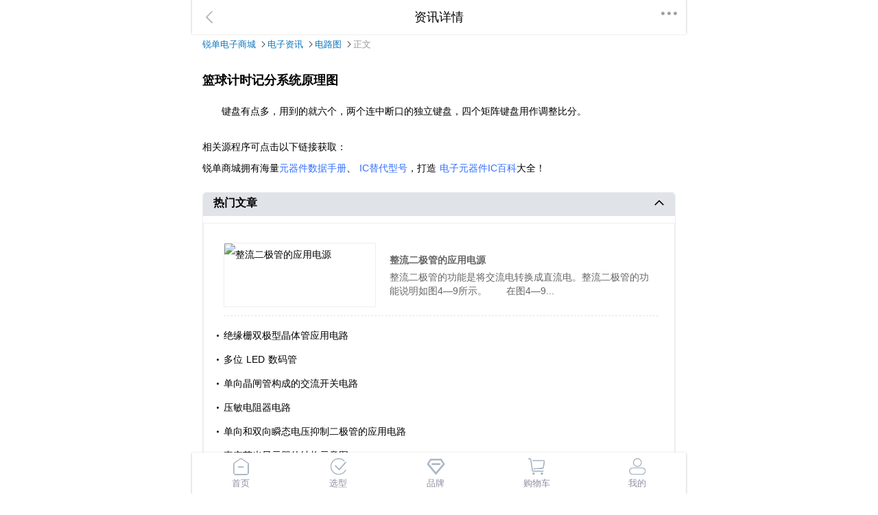

--- FILE ---
content_type: text/html; charset=utf-8
request_url: https://m.ruidan.com/infomation/detail/250437
body_size: 3407
content:
<!DOCTYPE html><html data-n-head-ssr=""><head>
    <meta http-equiv="X-UA-Compatible" content="IE=edge,chrome=1">
    <meta http-equiv="content-type" content="text/html; charset=UTF-8"> 
    <meta name="viewport" content="width=device-width,initial-scale=1,maximum-scale=1,user-scalable=no">
    <meta name="renderer" content="webkit">
    <meta name="applicable-device" content="mobile">
    <link ref="shortcut icon" type="image/x-icon" href="https://cdn.ruidan.com/favicon.ico">
    <link ref="dns-prefetch" href="//m.ruidan.com">
    <link ref="dns-prefetch" href="//api.ruidan.com">
    <link ref="dns-prefetch" href="//web.ruidan.com">
    <link ref="preconnect：" href="//m.ruidan.com">
    <link ref="preconnect：" href="//api.ruidan.com">
    <link ref="preconnect：" href="//web.ruidan.com">
    <title>篮球计时记分系统原理图_电路图-锐单电子商城</title><meta name="keywords" content="篮球计时记分系统原理图"><meta name="description" content="键盘有点多，用到的就六个，两个连中断口的独立键盘，四个矩阵键盘用作调整比分。 相关源程序可点击以下链接获取： 源程序C代码：篮球比赛应用系统"><link rel="canonical" href="https://www.ruidan.com/infomation/detail/250437"><link rel="stylesheet" href="https://cdn.ruidan.com/_h5nuxt/css/7c13677.css"><link rel="stylesheet" href="https://cdn.ruidan.com/_h5nuxt/css/07fe25f.css"><link rel="stylesheet" href="https://cdn.ruidan.com/_h5nuxt/css/1564b04.css">
  <script>var _hmt=_hmt||[];!function(){var e=document.createElement("script");e.src="https://hm.baidu.com/hm.js?889bdcfc13d6d66ec9090c63a353c96d";var t=document.getElementsByTagName("script")[0];t.parentNode.insertBefore(e,t)}()</script><script>var _hmt=_hmt||[];!function(){var e=document.createElement("script");e.src="https://hm.baidu.com/hm.js?891bfa503f57f384a31ea99c213b7484";var t=document.getElementsByTagName("script")[0];t.parentNode.insertBefore(e,t)}()</script></head>
  
  
  <body data-app="true">
    <div data-server-rendered="true" id="__nuxt"><!----><div id="__layout"><div><div class="body-wrapper" data-v-24602850=""><header><!----> <div class="header"><!----> <h2 class="text-ellipsis">
                资讯详情
                <a rel="nofllow"><span class="back"></span></a> <!----> <!----> <!----> <!----> <!----> <a rel="nofllow" class="more info-nav-menu"><i class="iconfont icongengduo"></i> <!----></a></h2> <!----></div> <input type="hidden"> <ul class="hd-navs b-flex-align-center"><li class="bar"><a href="/" class="first nuxt-link-active">首页</a></li> <li class="bar"><a href="/goods/" class="cate">选型</a></li> <li class="bar"><a href="/brand/" class="pin">品牌</a></li> <li class="bar"><a href="/cart" rel="nofollow" class="cart">购物车</a></li> <li class="bar"><a href="/user" rel="nofollow" class="mine">我的</a></li></ul></header> <nav class="brand-nav" data-v-24602850=""><div><a href="/" class="nuxt-link-active"><span class="text-link">锐单电子商城</span></a> <i class="iconfont iconyou"></i></div><div><a href="/infomation/" class="nuxt-link-active"><span class="text-link">电子资讯</span></a> <i class="iconfont iconyou"></i></div><div><a href="/infomation/13"><span class="text-link">电路图</span></a> <i class="iconfont iconyou"></i></div><div><span class="text-gray">正文</span> <!----></div></nav> <div class="zx-detail" data-v-24602850=""><div class="article-detail" data-v-24602850=""><h1 class="article-title" data-v-24602850="">篮球计时记分系统原理图</h1> <div class="article-content" data-v-24602850=""><div class="article-content simditor clearfix"> 
 <div id="aboutVideo"></div> 
  
 <div class="simditor-body login-simditor-body  clearfix"> 
  <p> 　　键盘有点多，用到的就六个，两个连中断口的独立键盘，四个矩阵键盘用作调整比分。</p>
  <div style="text-align: center"> 
   <img alt="" src="https://web.ruidan.com/images/aritcle/programmes/20230902/content/b65b7168a8104f94b4a8238241b1e5f0.png?Expires=2324363978&amp;OSSAccessKeyId=LTAIHgntmVKZP6VP&amp;Signature=uaSq/SVvUYxEYzmque3WYFu2pwE%3D">
    
    &nbsp;
  </div>
  <div>
    相关源程序可点击以下链接获取：
   
  </div> 
 </div> 
 <div class="seeHide_new_login"> 
   
 </div> 
</div></div> <!----> <div data-v-24602850="">锐单商城拥有海量<a href="/minstation/pdf/" class="text-highlight" data-v-24602850="">元器件数据手册</a>、
          <a href="/minstation/tidai/" class="text-highlight" data-v-24602850="">IC替代型号</a>，打造
          <a href="/minstation/ic/" class="text-highlight" data-v-24602850="">电子元器件IC百科</a>大全！
      </div></div> <aside class="infomation-pannel" data-v-24602850=""><div class="infomation-show" data-v-24602850=""><h2 class="desc-title" data-v-24602850="">热门文章
          <span class="has-stock" data-v-24602850=""><i class="iconfont iconshang" data-v-24602850=""></i></span></h2> <div class="infomation-list" data-v-24602850=""><div class="infomation-content" data-v-24602850=""><div class="info-temp" data-v-24602850=""><div class="info-list" data-v-24602850=""><ul data-v-24602850=""><li data-v-24602850=""><div class="first-show" data-v-24602850=""><img alt="整流二极管的应用电源" data-v-24602850=""> <div class="first-desc" data-v-24602850=""><h4 class="text-ellipsis" data-v-24602850=""><a href="/infomation/detail/307071" class="text-hover text-ellipsis" data-v-24602850="">整流二极管的应用电源</a></h4> <p data-v-24602850="">
                          整流二极管的功能是将交流电转换成直流电。整流二极管的功能说明如图4—9所示。　　在图4—9...
                        </p></div></div></li><li class="text-ellipsis" data-v-24602850=""><a href="/infomation/detail/307070" class="text-hover" data-v-24602850="">绝缘栅双极型晶体管应用电路</a></li><li class="text-ellipsis" data-v-24602850=""><a href="/infomation/detail/307069" class="text-hover" data-v-24602850="">多位 LED 数码管</a></li><li class="text-ellipsis" data-v-24602850=""><a href="/infomation/detail/307068" class="text-hover" data-v-24602850="">单向晶闸管构成的交流开关电路</a></li><li class="text-ellipsis" data-v-24602850=""><a href="/infomation/detail/307016" class="text-hover" data-v-24602850="">压敏电阻器电路</a></li><li class="text-ellipsis" data-v-24602850=""><a href="/infomation/detail/307015" class="text-hover" data-v-24602850="">单向和双向瞬态电压抑制二极管的应用电路</a></li><li class="text-ellipsis" data-v-24602850=""><a href="/infomation/detail/307014" class="text-hover" data-v-24602850="">真空荧光显示器的结构示意图</a></li><li class="text-ellipsis" data-v-24602850=""><a href="/infomation/detail/307013" class="text-hover" data-v-24602850="">LED灯带结构电路</a></li><li class="text-ellipsis" data-v-24602850=""><a href="/infomation/detail/307005" class="text-hover" data-v-24602850="">Onsemi -6个技术点，带您理解用于电池储能系统的 DC-DC 功率转换拓扑结构</a></li><li class="text-ellipsis" data-v-24602850=""><a href="/infomation/detail/306989" class="text-hover" data-v-24602850="">普通发光二极管应用电路</a></li><li class="text-ellipsis" data-v-24602850=""><a href="/infomation/detail/306988" class="text-hover" data-v-24602850="">热敏电阻器应用电路</a></li></ul></div></div></div></div></div> <div class="infomation-show" data-v-24602850=""><h2 class="desc-title" data-v-24602850="">热门型号
          <span class="has-stock" data-v-24602850=""><i class="iconfont iconshang" data-v-24602850=""></i></span></h2> <div class="infomation-show product" data-v-24602850=""><ul data-v-24602850=""><li data-v-24602850=""><p class="text-link text-ellipsis" data-v-24602850=""><a href="/goods/detail/7485614" title="50-00333" data-v-24602850="">50-00333</a></p></li><li data-v-24602850=""><p class="text-link text-ellipsis" data-v-24602850=""><a href="/goods/detail/7485621" title="AB-AD-555500-FFMF00-Q001" data-v-24602850="">AB-AD-555500-FFMF00-Q001</a></p></li><li data-v-24602850=""><p class="text-link text-ellipsis" data-v-24602850=""><a href="/goods/detail/7485631" title="1-2129345-1" data-v-24602850="">1-2129345-1</a></p></li><li data-v-24602850=""><p class="text-link text-ellipsis" data-v-24602850=""><a href="/goods/detail/7485638" title="1783420000" data-v-24602850="">1783420000</a></p></li><li data-v-24602850=""><p class="text-link text-ellipsis" data-v-24602850=""><a href="/goods/detail/7485652" title="AB-AD-555555-FFFFMF-Q001" data-v-24602850="">AB-AD-555555-FFFFMF-Q001</a></p></li><li data-v-24602850=""><p class="text-link text-ellipsis" data-v-24602850=""><a href="/goods/detail/7485655" title="1-2129345-1" data-v-24602850="">1-2129345-1</a></p></li><li data-v-24602850=""><p class="text-link text-ellipsis" data-v-24602850=""><a href="/goods/detail/7485664" title="1200848169" data-v-24602850="">1200848169</a></p></li><li data-v-24602850=""><p class="text-link text-ellipsis" data-v-24602850=""><a href="/goods/detail/7485671" title="1-2129345-2" data-v-24602850="">1-2129345-2</a></p></li><li data-v-24602850=""><p class="text-link text-ellipsis" data-v-24602850=""><a href="/goods/detail/7485680" title="XS2R-D427-5" data-v-24602850="">XS2R-D427-5</a></p></li><li data-v-24602850=""><p class="text-link text-ellipsis" data-v-24602850=""><a href="/goods/detail/7485684" title="1-2129345-2" data-v-24602850="">1-2129345-2</a></p></li></ul></div></div></aside> <footer style="height:60px;background:#d2d2d2;display:flex;width:100%;justify-content:center;flex-wrap:wrap;align-items:center;" data-v-24602850=""><p>&nbsp;锐单商城 - 一站式电子元器件采购平台 &nbsp; </p> <p>&nbsp;深圳锐单电子有限公司&nbsp;</p></footer></div> <nav class="tabbar"><a href="/" class="nuxt-link-active"><div class="bar first is-active">首页</div></a> <a href="/goods/"><div class="bar cate">选型</div></a> <a href="/brand/"><div class="bar pin">品牌</div></a> <a href="/cart" rel="nofollow"><div class="bar cart">购物车</div></a> <a href="/user" rel="nofollow"><div class="bar mine">我的</div></a></nav> <div class="mint-popup popup-search mint-popup-right" style="display:none;"><div class="search-panel" data-v-0073b1a1=""><div class="hd b-flex-align-center" data-v-0073b1a1=""><a rel="nofllow" class="back b-flex-shrink0" data-v-0073b1a1=""></a> <a class="mint-cell mint-field search-input b-flex-grow1 is-nolabel" data-v-0073b1a1=""><!----> <div class="mint-cell-left"></div> <div class="mint-cell-wrapper"><div class="mint-cell-title"><!----> <span class="mint-cell-text"></span> <!----></div> <div class="mint-cell-value"><input placeholder="请输入型号、参数、品牌" type="text" value="" class="mint-field-core"> <div class="mint-field-clear" style="display:none;"><i class="mintui mintui-field-error"></i></div> <span class="mint-field-state is-default"><i class="mintui mintui-field-default"></i></span> <div class="mint-field-other"></div></div> <!----></div> <div class="mint-cell-right"></div></a> <a rel="nofllow" class="ctrl b-flex-shrink0 text-light" data-v-0073b1a1="">搜索</a></div> <div class="cont" data-v-0073b1a1=""><div class="search-block" data-v-0073b1a1=""><h6 data-v-0073b1a1="">最近热搜</h6> <ul class="navs b-flex-wrap" data-v-0073b1a1=""></ul></div> <div class="search-block" data-v-0073b1a1=""><h6 data-v-0073b1a1="">历史搜索 <span class="has-stock" data-v-0073b1a1="">清除历史记录</span></h6> <ul class="navs b-flex-wrap" data-v-0073b1a1=""></ul></div></div></div></div></div></div></div></div><script src="https://cdn.ruidan.com/_h5nuxt/c280070.js" defer=""></script><script src="https://cdn.ruidan.com/_h5nuxt/648b7a7.js" defer=""></script><script src="https://cdn.ruidan.com/_h5nuxt/74e3813.js" defer=""></script><script src="https://cdn.ruidan.com/_h5nuxt/0470057.js" defer=""></script><script src="https://cdn.ruidan.com/_h5nuxt/915dfd0.js" defer=""></script><script src="https://cdn.ruidan.com/_h5nuxt/63e2755.js" defer=""></script><script src="https://cdn.ruidan.com/_h5nuxt/deeec8d.js" defer=""></script><script src="https://cdn.ruidan.com/_h5nuxt/010485a.js" defer=""></script>
  
</body></html>

--- FILE ---
content_type: text/css
request_url: https://cdn.ruidan.com/_h5nuxt/css/07fe25f.css
body_size: 8036
content:
.page-error[data-v-7c9ff29e]{padding-top:340px;text-align:center;background:#fff url(https://cdn.ruidan.com/static/h5/imgs/404.png) no-repeat 50%/80%}.nuxt-progress{position:fixed;top:0;left:0;right:0;height:2px;width:0;opacity:1;-webkit-transition:width .1s,opacity .4s;transition:width .1s,opacity .4s;background-color:#000;z-index:999999}.nuxt-progress.nuxt-progress-notransition{-webkit-transition:none;transition:none}.nuxt-progress-failed{background-color:red}@font-face{font-family:iconfont;src:url(https://cdn.ruidan.com/static/h5/fonts/iconfont.woff2?t=1636008494942) format("woff2"),url(https://cdn.ruidan.com/static/h5/fonts/iconfont.woff?t=1636008494942) format("woff"),url(https://cdn.ruidan.com/static/h5/fonts/iconfont.ttf?t=1636008494942) format("truetype")}.iconfont{font-family:iconfont!important;font-size:16px;font-style:normal;-webkit-font-smoothing:antialiased;-moz-osx-font-smoothing:grayscale}.iconxiaoxi:before{content:"\e62e"}.iconxiaoxi1:before{content:"\e616"}.iconshezhi:before{content:"\e623"}.iconpdf:before{content:"\e640"}.iconphone:before{content:"\e6c2"}.iconshang:before{content:"\e6a2"}.iconzuo:before{content:"\e695"}.iconsousuo:before{content:"\e696"}.iconyou:before{content:"\e69c"}.iconzhuye:before{content:"\e69e"}.icontupianliebiao:before{content:"\e69f"}.iconxia:before{content:"\ea8a"}.iconxuanzhong:before{content:"\e61e"}.iconshouye:before{content:"\e628"}.iconkefu:before{content:"\e650"}.iconfangdajing:before{content:"\e60d"}.iconjiahao:before{content:"\e613"}.iconjianhao:before{content:"\e614"}.iconlingdang:before{content:"\e61d"}.iconquancha:before{content:"\e61f"}.iconquangou:before{content:"\e620"}.iconquanyonghu:before{content:"\e621"}.iconusb:before{content:"\e672"}.iconqq:before{content:"\e603"}.iconbaike:before{content:"\e622"}.iconguanbi2:before{content:"\e61c"}.iconzhengque:before{content:"\e64a"}.iconquerenfangan:before{content:"\e64b"}.icondianhua:before{content:"\e612"}.icongonggao:before{content:"\e61b"}.icongouwuche:before{content:"\e64f"}.iconzixun:before{content:"\e606"}.iconshangjiaruzhu:before{content:"\e60b"}.iconnew:before{content:"\e631"}.iconshandianbaoxiao:before{content:"\e611"}.iconkefu1:before{content:"\e699"}.iconhezuoshang-hezuoxinxi:before{content:"\e698"}.iconNew-Tag:before{content:"\ea89"}.iconhezuoshang:before{content:"\e618"}.iconzixun2:before{content:"\e619"}.icongonggaox:before{content:"\e627"}.icongouwuche1:before{content:"\e6c6"}.iconfangan:before{content:"\e605"}.iconloading:before{content:"\e891"}.icongudingdianrong:before{content:"\e61a"}.iconchuanganqi:before{content:"\e602"}.iconxuanzhong1:before{content:"\e644"}.iconshandian2:before{content:"\e604"}.icondanchuang-guanbi:before{content:"\e607"}.icondianzu:before{content:"\e651"}.iconjishutong:before{content:"\e69a"}.icongengduo:before{content:"\e63f"}.iconkefu3:before{content:"\e625"}.icongouwuche-copy:before{content:"\e652"}.iconliebiao_icon__dingwei:before{content:"\e659"}.icongengduo1:before{content:"\e60a"}.iconjishujingshen:before{content:"\e626"}.iconxinpian:before{content:"\e6cb"}.icondingdan:before{content:"\e6b9"}.iconzixun3:before{content:"\e643"}.icona-hezuoshang2x:before{content:"\e615"}html{font-family:Source Sans Pro,-apple-system,BlinkMacSystemFont,Segoe UI,Roboto,Helvetica Neue,Arial,sans-serif;font-size:14px;word-spacing:1px;-ms-text-size-adjust:100%;-webkit-text-size-adjust:100%;-moz-osx-font-smoothing:grayscale;-webkit-font-smoothing:antialiased}*,:after,:before,html{-webkit-box-sizing:border-box;box-sizing:border-box}*,:after,:before{margin:0}img{width:100%;height:100%;display:block}button{border:none}button,input,textarea{outline:none}a{color:inherit;text-decoration:none;-webkit-tap-highlight-color:rgba(0,0,0,0)}em,i{font-style:normal}body{position:relative;max-width:720px;margin:auto}body .mint-cell-wrapper{font-size:14px}li,ul{list-style:none;padding:0}.b-flex,.b-flex-wrap{display:-webkit-box;display:-ms-flexbox;display:flex}.b-flex-wrap{-ms-flex-wrap:wrap;flex-wrap:wrap}.b-flex-column{display:-webkit-box;display:-ms-flexbox;display:flex;-webkit-box-orient:vertical;-webkit-box-direction:normal;-ms-flex-direction:column;flex-direction:column}.b-flex1{-webkit-box-flex:1;-ms-flex:1;flex:1}.b-flex-shrink0{-ms-flex-negative:0;flex-shrink:0}.b-flex-grow1{-webkit-box-flex:1;-ms-flex-positive:1;flex-grow:1}.b-flex-center{-webkit-box-pack:center;-ms-flex-pack:center;justify-content:center;-webkit-box-align:center;-ms-flex-align:center;align-items:center}.b-flex-center,.b-flex-justify-between{display:-webkit-box;display:-ms-flexbox;display:flex}.b-flex-justify-between{-webkit-box-pack:justify;-ms-flex-pack:justify;justify-content:space-between}.b-flex-justify-around{-ms-flex-pack:distribute;justify-content:space-around}.b-flex-justify-around,.b-flex-justify-center{display:-webkit-box;display:-ms-flexbox;display:flex}.b-flex-justify-center{-webkit-box-pack:center;-ms-flex-pack:center;justify-content:center}.b-flex-align-start{-webkit-box-align:start;-ms-flex-align:start;align-items:flex-start}.b-flex-align-center,.b-flex-align-start{display:-webkit-box;display:-ms-flexbox;display:flex}.b-flex-align-center{-webkit-box-align:center;-ms-flex-align:center;align-items:center}.b-flex-align-end{-webkit-box-align:end;-ms-flex-align:end;align-items:flex-end}.b-flex-align-baseline,.b-flex-align-end{display:-webkit-box;display:-ms-flexbox;display:flex}.b-flex-align-baseline{-webkit-box-align:baseline;-ms-flex-align:baseline;align-items:baseline}.b-flex-inline{display:-webkit-inline-box;display:-ms-inline-flexbox;display:inline-flex}.b-flex-self-start{-ms-flex-item-align:start;align-self:flex-start}.text-ellipsis{white-space:nowrap;text-overflow:ellipsis;overflow:hidden}.text-center{text-align:center}.text-right{text-align:right}.text-link{color:#0b75be}.text-price{color:#c00}.text-amount{color:#f99c50}.text-gray{color:#999}.text-light{color:#565656}.text-error{color:#ff5050}.text-highlight{color:#326eff}.text-success{color:#4caf50}.required{color:#ff5050}.fs-12{font-size:12px}.fs-13{font-size:13px}.fs-14{font-size:14px}.fs-15{font-size:15px}.fs-16{font-size:16px}.fs-18{font-size:18px}.fs-20{font-size:20px}.fs-22{font-size:22px}.fs-24{font-size:24px}.fw-4{font-weight:400}.fw-7{font-weight:700}.c-orange{color:#ff8c2e}.c-gray{color:grey}.c-primary{color:#306aff}.btn-full{display:block;width:100%;height:40px;line-height:40px;border-radius:3px}.btn-full.round{border-radius:40px}.btn-small{padding:6px 12px;border-radius:3px}.btn-submit{display:inline-block;height:34px;line-height:36px;border-radius:34px;padding:0 20px}.btn-primary{background-image:-webkit-gradient(linear,left top,right bottom,from(#306aff),to(#4a90ff));background-image:linear-gradient(to bottom right,#306aff,#4a90ff);color:#fff}.btn-delete{background-color:#fe4e4e;color:#fff}.btn-line{height:32px;line-height:32px;border:1px solid #565656;border-radius:32px;padding:0 12px;color:#565656;background-color:transparent}.btn-line.primary{border-color:#3e7fff;color:#3e7fff}.btn-fill{height:32px;line-height:32px;border-radius:4px;padding:0 13px;color:#565656}.btn-fill.round{border-radius:32px}.btn-fill.primary{color:#fff;background-image:-webkit-gradient(linear,left top,right bottom,from(#306aff),to(#4a90ff));background-image:linear-gradient(to bottom right,#306aff,#4a90ff)}.btn-fill.view{color:#fff;background-image:-webkit-gradient(linear,left top,right bottom,from(#f99c50),to(#f9b750));background-image:linear-gradient(to bottom right,#f99c50,#f9b750)}.label-selection{position:relative;display:inline-block;width:20px;height:20px}.label-selection input[type=checkbox]{display:none}.label-selection>span{position:absolute;top:0;left:0;width:100%;height:100%;border:2px solid #d2d2d2;border-radius:10px}.label-selection>i{position:absolute;top:0;left:0;font-size:20px;color:#ff8c2e}.load-done,.load-running{padding:10px}.page-navigator{position:fixed;left:50%;bottom:10px;padding:6px 12px;background-color:rgba(0,0,0,.4);color:#fff;-webkit-transform:translateX(-50%);transform:translateX(-50%);border-radius:40px;z-index:100}.load-animate{-webkit-animation:rotate 2s infinite;animation:rotate 2s infinite}@-webkit-keyframes rotate{0%{-webkit-transform:rotate(0deg);transform:rotate(0deg)}to{-webkit-transform:rotate(1turn);transform:rotate(1turn)}}@keyframes rotate{0%{-webkit-transform:rotate(0deg);transform:rotate(0deg)}to{-webkit-transform:rotate(1turn);transform:rotate(1turn)}}.v-modal{opacity:.2}.mint-popup{width:100%;max-width:720px}.popup-search{height:100%}.picker-slot{font-size:15px}.addr-picker{width:33.33%}.mint-switch-core{width:48px;height:28px}.mint-switch-core:before{width:46px;height:26px}.mint-switch-core:after{width:26px;height:26px}.bg-box-shadow{height:5px;margin-bottom:10px;-webkit-box-shadow:1px 3px 2px #eee;box-shadow:1px 3px 2px #eee}.brand-nav{display:-webkit-box;display:-ms-flexbox;display:flex;min-height:40px;line-height:20px;-webkit-box-align:center;-ms-flex-align:center;align-items:center;padding:10px 15px;font-size:13px;-ms-flex-wrap:wrap;flex-wrap:wrap;max-height:80px}.brand-nav i{font-size:12px}.brand-nav.no-pdl{padding-left:0}.banner-swipe .mint-swipe-indicators{bottom:24px}.banner-swipe .mint-swipe-indicator{opacity:.8;background:#fff;width:6px;height:6px;border-radius:6px}.banner-swipe .mint-swipe-indicator.is-active{width:16px}.container .search .mint-field{min-height:40px;border-radius:40px}.container .search .mint-cell-wrapper{background-color:#ebf1fd}.container .search input{text-align:center;background-color:inherit}.select-search .mint-field{border:1px solid #eaeaea;border-radius:3px;min-height:36px}.select-search .mint-cell-wrapper{padding-left:30px;background:url(https://cdn.ruidan.com/images/home/h5/searchinbox.png) no-repeat 8px/18px}.category .header .mint-field{min-height:36px}.category .header .mint-cell-wrapper{padding-left:30px;background:url(https://cdn.ruidan.com/images/home/h5/searchinbox.png) no-repeat 8px/18px}.bg-line{width:100%;height:.8em;background-color:#eee}.indeies-show{display:-webkit-box;display:-ms-flexbox;display:flex;width:100%}.indeies-show .indexes-nav{padding:0;width:100%}.indeies-show .indexes-nav .tag-tab{display:-webkit-box;display:-ms-flexbox;display:flex;height:30px;border-bottom:1px solid #eee;margin:15px 10px}.indeies-show .indexes-nav .tag-tab li{width:100px;height:30px;line-height:30px;border-radius:5px 5px 0 0;text-align:center}.indeies-show .indexes-nav .tag-tab li.active{background-image:-webkit-gradient(linear,left top,right bottom,from(#306aff),to(#4a90ff));background-image:linear-gradient(to bottom right,#306aff,#4a90ff);color:#fff}.indeies-show .indexes-nav .tab-item .sub-tabs{height:150px;overflow:hidden;padding:15px}.indeies-show .indexes-nav .tab-item .sub-tabs.more{height:auto}.indeies-show .indexes-nav .tab-item .sub-tabs li a{padding:5px 10px;color:#3a9ee6}.indeies-show .indexes-nav .load-more{line-height:40px;text-align:center;font-size:16px;padding-right:15px}.article-detail hr{border:0}.mint-indexsection-index{padding-left:15px}.mint-indexlist-navitem{padding:2px 8px}.mint-indexlist-content{padding-bottom:60px;padding-top:50px}.info-yqj{padding:0 15px 5px}.info-yqj .content{width:100%}.info-yqj .content .info-list li{display:inline-block;width:50%;border:1px solid #eee;border-top:0;padding:10px 15px;cursor:pointer;height:110px;overflow:hidden}.info-yqj .content .info-list li h3{color:#2f9ed2;font-weight:500;height:35px;line-height:35px}.info-yqj .content .info-list li .desc{color:#666;font-size:12px;height:50px}.info-yqj .content .info-list li:nth-child(odd){border-right:0}.info-yqj .content .info-list li:first-child,.info-yqj .content .info-list li li:nth-child(2){border-top:1px solid #eee}.info-yqj .content .info-list li:nth-child(4n),.info-yqj .content .info-list li:nth-child(4n+1){background-color:#eee}.info-yqj .content .info-list li:first-child,.info-yqj .content .info-list li:nth-child(2){border-top:1px solid #eee}.yqj-detail .article-detail{padding:10px 15px}.yqj-detail .article-title{font-size:18px;padding:10px 0}.yqj-detail .article-content{padding:10px 0;line-height:1.9}.yqj-detail .infomation-pannel{padding:0 15px}.yqj-detail .infomation-pannel .desc-title{position:relative;display:-webkit-box;display:-ms-flexbox;display:flex;font-size:16px;background-color:#e0e4e9;min-height:34px;width:100%;line-height:20px;border-radius:5px 5px 0 0;padding:5px 15px;word-break:break-all}.yqj-detail .infomation-pannel .desc-title .has-stock{position:absolute;right:15px;font-size:16px;font-weight:500}.yqj-detail .infomation-pannel .desc-title .has-stock i{font-weight:600}.yqj-detail .infomation-pannel .infomation-show{margin-top:15px;width:100%;border:1px solid #eee;border-radius:5px}.yqj-detail .infomation-pannel .infomation-show .infomation-img{display:-webkit-box;display:-ms-flexbox;display:flex;-webkit-box-pack:center;-ms-flex-pack:center;justify-content:center;padding:10px 0}.yqj-detail .infomation-pannel .infomation-show .infomation-img img{width:150px;height:150px}.yqj-detail .infomation-pannel .infomation-show .img-desc{position:relative;line-height:20px}.yqj-detail .infomation-pannel .infomation-show .infomation-list{padding:15px}.yqj-detail .infomation-pannel .infomation-show.product{border:0}.yqj-detail .infomation-pannel .infomation-show.product ul li{display:inline-block;width:50%;padding:5px;border-bottom:1px solid #eee}.yqj-detail .infomation-pannel .infomation-show.product ul li .tb-price{color:#f99c50}.yqj-detail .wiki-tit{font-size:28px;font-weight:400;margin-left:10px}.yqj-detail .wiki-tit-2{height:40px;line-height:40px;font-size:14px;color:#888;border-bottom:1px dashed #ddd}.yqj-detail .wiki-keys{color:#999;margin-top:15px;display:none}.yqj-detail .tech-wiki-detail font{font-size:14px;font-family:Microsoft YaHei;line-height:32px;color:#666}.yqj-detail .tech-wiki-detail h2{display:none}.yqj-detail .tech-wiki-detail p{font-size:14px;color:#666;line-height:24px}.yqj-detail .tech-wiki-detail ul{margin-top:15px}.yqj-detail .tech-wiki-detail h3{height:22px;border-left:6px solid #0e74bc;padding-left:14px;margin-top:15px;font-size:18px;color:#333;font-weight:400;position:relative}.yqj-detail .tech-wiki-detail h3 span{display:block;height:28px;line-height:20px}.yqj-detail .tech-wiki-detail>h4{margin-top:15px;font-size:16px;color:#666;font-weight:400}.yqj-detail .wiki-mulu{padding:20px 0;position:relative;min-height:50px;overflow:hidden}.yqj-detail .wiki-mulu-tit{position:absolute;top:0;bottom:0;left:0;width:78px;padding:20px 0;background:#fdfdfd;border-right:1px solid #e4e4e4;text-align:center;font-size:18px;color:#666;display:none}.yqj-detail .wiki-mulu-con a{min-width:224px;height:25px;line-height:25px;padding:5px 0 5px 15px;float:left;font-size:14px;color:#0e74bc}.yqj-detail .wiki-mulu-con a:hover{color:#c00}.yqj-detail .encyclopedias-list{padding:13px 0}.yqj-detail .encyclopedias-list li{width:171px;font-size:14px;padding-left:5px;height:26px;line-height:26px;float:left;overflow:hidden}.yqj-detail .encyclopedias-list li a{color:#535353}.yqj-detail .encyclopedias-list li a:hover{color:#ff5000}.yqj-detail .encyclopedias-list-news{padding:13px 0}.yqj-detail .encyclopedias-list-news li{width:95%;font-size:14px;padding-left:5px;height:26px;line-height:26px;float:left}.yqj-detail .encyclopedias-list-news li a{color:#535353}.yqj-detail .encyclopedias-list-news li a:hover{color:#ff5000}.yqj-detail .encyclopedias-details{border-left:1px solid #eaeaea;border-right:1px solid #eaeaea;border-top:1px solid #eaeaea}.yqj-detail .encyclopedias-briefing{padding:10px 16px 0 15px}.yqj-detail .encyclopedias-briefing h1{font-size:30px;line-height:56px;height:56px;color:#1b1b1b;position:relative}.yqj-detail .encyclopedias-briefing h1 .i-yuedu{position:relative;top:-2px;margin-right:5px}.yqj-detail .encyclopedias-briefing h1 .i-date{position:relative;top:-1px;margin-right:5px}.yqj-detail .encyclopedias-briefing h1 div{position:absolute;right:0;top:0;color:#707070}.yqj-detail .encyclopedias-briefing h1 div span{margin-right:10px;float:left;font-size:12px}.yqj-detail .encyclopedias-briefing p{line-height:22px;color:#535353;font-size:14px;text-indent:2em}.yqj-detail .encyclopedias-briefing .catalog{margin:7px 0 17px}.yqj-detail .encyclopedias-briefing .catalog-box{position:relative;border-top:1px solid #ddd;border-bottom:1px solid #ddd;width:529px;padding:0 0 0 84px;margin-top:48px}.yqj-detail .encyclopedias-briefing .catalog-box span{display:inline-block;text-indent:35px;line-height:91px;width:83px;height:100%;position:absolute;left:0;top:0;border-right:1px solid #ebebeb;background:#fbfbfb;color:#333;font-size:18px}.yqj-detail .encyclopedias-briefing .catalog-box ul{padding:14px 0 21px;width:auto}.yqj-detail .encyclopedias-briefing .catalog-box ul li{float:left;line-height:28px;height:28px;width:144px;padding-left:32px;overflow:hidden}.yqj-detail .encyclopedias-briefing .catalog-box ul li a{color:#000;font-size:16px}.yqj-detail .encyclopedias-briefing .catalog-box ul li a:hover{text-decoration:underline}.yqj-detail .encyclopedias-briefing .catalog-box ul li i{display:inline-block;width:3px;height:3px;background:#a0a0a0;float:left;margin:14px 13px 0 0}.yqj-detail .encyclopedias-details-item h2{height:25px;line-height:25px;border:0;border-left:5px solid #ff5000;position:relative;padding:0 16px 0 15px;background:none}.yqj-detail .encyclopedias-details-item h2 span{padding:0 10px 0 0;display:inline-block;color:#1b1b1b;font-size:22px;background:#fff;position:relative;z-index:2;width:auto}.yqj-detail .encyclopedias-details-item h2 i{display:inline-block;height:1px;width:745px;background:#e1e1e1;position:absolute;left:113px;top:10px;z-index:1}.yqj-detail .encyclopedias-details-item div{padding:26px 15px 36px 16px}.yqj-detail .encyclopedias-details-item div p{line-height:30px;color:#535353;font-size:14px}.info-icbk{padding:0 20px 5px}.info-icbk .content{width:100%}.info-icbk .content .ic-info-index{border:1px solid #eee;border-radius:3px 3px 0 0;margin-bottom:15px}.info-icbk .content .ic-info-index h1{background-color:#eee;height:40px;line-height:40px;padding-left:10px;font-size:16px}.info-icbk .content .ic-info-index ul{padding:10px 0 20px 10px}.info-icbk .content .ic-info-index ul li{width:10.5%;line-height:28px;display:inline-block;text-align:center;border:1px solid #eee;margin:10px 1.9% 0 0;cursor:pointer}.info-icbk .content .ic-info-index ul li.act{background-color:#3a9ee6;color:#fff}.info-icbk .content .ic-info-index ul li:first-child{width:23%;margin-right:1%}.info-icbk .content .ic-info-index ul li:hover{background-color:#3a9ee6;color:#fff}.info-icbk .content .ic-info-index ul.page-tag li{font-size:12px}.info-icbk .content .ic-info-index ul.page-tag li:first-child{width:10.5%}.info-icbk .content .ic-info-index ul.page-tag li:nth-child(8n){margin-right:0}.info-icbk .content .icbk-table{width:100%;table-layout:fixed;border-collapse:collapse}.info-icbk .content .icbk-table tbody tr td{border:1px solid #eee}.info-icbk .content .icbk-table tbody tr td a{width:95%}.info-icbk .icbk-so{display:-webkit-box;display:-ms-flexbox;display:flex;border:2px solid #bbd3e4;border-radius:4px;-webkit-box-align:center;-ms-flex-align:center;align-items:center;width:96%;margin:1em 2% .6em}.info-icbk .icbk-so span{width:4.8em;height:40px;line-height:40px;padding:0 5px;display:inline-block;background-color:#e2dfdf}.info-icbk .icbk-so span:last-child{width:60px;height:40px;line-height:40px;padding-left:20px;color:#fff;background-color:#70b8eb;cursor:pointer}.info-icbk .icbk-so input{border:0;-webkit-box-flex:1;-ms-flex:1;flex:1;width:60%;height:40px;padding:0 15px}.info-icbk .icbk-sdesc{border:1px solid #eee;padding:10px;margin:10px 0}.search-icbaike h2{font-size:16px;margin-bottom:10px;color:#333}.search-icbaike .manual{background-color:#eee;padding:6px 0 10px 8px}.search-icbaike .manual h3{font-size:15px;margin-bottom:10px;color:#333}.search-icbaike .manual i{color:red;font-size:20px;margin-right:5px}.search-icbaike .manual-pdf{width:100%;display:-webkit-box;display:-ms-flexbox;display:flex;-ms-flex-wrap:wrap;flex-wrap:wrap}.search-icbaike .manual-pdf a{margin-right:8px;margin-bottom:10px}.search-icbaike .ic-deail{margin-top:15px;border:1px solid #eee;border-top:0;padding:10px 15px}.search-icbaike .ic-deail:first-child{margin-top:0;padding-top:0}.search-icbaike .ic-deail.pro-show strong{border-bottom:1px solid #eee;display:-webkit-box;display:-ms-flexbox;display:flex;font-size:15px;line-height:28px}.search-icbaike .ic-deail.pro-show .pro-list{border-bottom:1px solid #eee;padding:20px 0}.search-icbaike .ic-deail .desc .content{line-height:25px;position:relative;display:inline-block}.search-icbaike .ic-deail .desc .ydt-swipe{height:186px}.search-icbaike .ic-deail .desc .ydt-swipe .mint-swipe-item{display:-webkit-box;display:-ms-flexbox;display:flex;-webkit-box-pack:center;-ms-flex-pack:center;justify-content:center;-webkit-box-align:center;-ms-flex-align:center;align-items:center}.search-icbaike .ic-deail .desc .ydt-swipe .ydt-img{max-width:180px;max-height:130px}.search-icbaike .ic-deail .desc strong{display:inline-block;padding:8px 0;font-size:15px}.search-icbaike .ic-deail .desc .summary{padding:0 0 15px}.search-icbaike .ic-deail .param-list{border:1px solid #eee}.search-icbaike .ic-deail .param-list .item{display:-webkit-box;display:-ms-flexbox;display:flex;-webkit-box-orient:vertical;-webkit-box-direction:normal;-ms-flex-direction:column;flex-direction:column}.search-icbaike .ic-deail .param-list .item .cate{padding:5px 10px;text-align:left;font-size:15px;border-bottom:1px solid #eee}.search-icbaike .ic-deail .param-list .item .param{padding:5px 10px;-webkit-box-flex:1;-ms-flex:1;flex:1}.search-icbaike .ic-deail .param-list .item .param p{border-bottom:1px solid #eee;line-height:30px}.search-icbaike .ic-deail .param-list .item .param p span:first-child{width:130px;display:inline-block}.search-icbaike .ic-deail .param-list .item .param p:last-child{border-bottom:0}.search-icbaike .ic-deail .param-list .item:not(:first-child){border-top:1px solid #eee}.search-icbaike .ic-deail .param-list .item:last-child{border-bottom:0}.search-icbaike .ic-deail .row{padding:5px 0;border-bottom:1px solid #eee}.search-icbaike .ic-deail .row .tt{height:23px;font-weight:700}.search-icbaike .ic-deail .row .desc-con{display:-webkit-box;display:-ms-flexbox;display:flex;-ms-flex-wrap:wrap;flex-wrap:wrap}.search-icbaike .ic-deail .row .desc-con .source-item .tag-name{position:relative;display:inline-block;height:28px;padding:0 10px;border:1px solid #e4e4e4;border-radius:5px;margin-right:10px;cursor:pointer;line-height:28px}.search-icbaike .ic-deail .row .desc-con .source-item .tag-name i{position:absolute;display:none;right:-12px;bottom:-10px;font-size:12px;-webkit-transform:scale(.8);transform:scale(.6);background-color:green;border-radius:50%;height:25px;width:25px;line-height:25px;color:#fff;text-align:center}.search-icbaike .ic-deail .row .desc-con .source-item .tag-name.active{border-color:green}.search-icbaike .ic-deail .row .desc-con .source-item .tag-name.active i{display:inline-block}.search-icbaike .ic-deail .ic-bottom{display:-webkit-box;display:-ms-flexbox;display:flex;padding:5px 0;width:100%;background-color:#e0e4e9;-webkit-box-pack:center;-ms-flex-pack:center;justify-content:center}.search-icbaike .ic-deail ul{display:-webkit-box;display:-ms-flexbox;display:flex;-ms-flex-wrap:wrap;flex-wrap:wrap;-webkit-box-pack:justify;-ms-flex-pack:justify;justify-content:space-between;padding:10px}.search-icbaike .ic-deail ul li{width:49%;height:25px;margin-bottom:5px;color:#0b75be;text-align:left;border-radius:5px;line-height:25px;background-color:#fff;border:1px solid #eee;white-space:nowrap;text-overflow:ellipsis;overflow:hidden;padding:0 10px}.search-icbaike .ic-deail .tidai-ic{table-layout:auto;border-collapse:collapse;border-spacing:0;margin-top:1em}.search-icbaike .ic-deail .tidai-ic th{text-align:left;padding-left:.2em}.search-icbaike .ic-deail .tidai-ic th:nth-child(2){padding-left:.5em}.search-icbaike .ic-deail .tidai-ic td,.search-icbaike .ic-deail .tidai-ic th{border:1px solid #eee;padding:5px}.search-icbaike .ic-deail .tidai-ic thead tr{background-color:#ccc}.search-icbaike .ic-deail .tidai-ic .dtype{width:5em}.search-icbaike .ic-deail .tidai-ic td .text-highlight{word-break:break-all}.search-icbaike .ic-deail .pdf-ic{table-layout:auto;border-collapse:collapse;border-spacing:0;margin-top:1em}.search-icbaike .ic-deail .pdf-ic th{text-align:left;padding-left:.2em;width:33%}.search-icbaike .ic-deail .pdf-ic th:nth-child(2){padding-left:.5em}.search-icbaike .ic-deail .pdf-ic td,.search-icbaike .ic-deail .pdf-ic th{border:1px solid #eee;padding:5px}.search-icbaike .ic-deail .pdf-ic .dtype{width:9em;display:inline-block}.infomation-content{display:-webkit-box;display:-ms-flexbox;display:flex;-ms-flex-wrap:wrap;flex-wrap:wrap;margin-top:10px}.infomation-content .info-temp{width:100%;margin-bottom:20px;border:1px solid #eee;display:inline-block}.infomation-content .info-temp strong{line-height:28px;padding-left:10px}.infomation-content .info-temp h2{position:relative;line-height:38px;border-bottom:1px solid #eee;padding-left:10px;font-size:15px;font-weight:500;font-weight:600}.infomation-content .info-temp h2 i{font-size:22px;position:relative;bottom:-3px;color:#3a9ee6;margin-right:5px}.infomation-content .info-temp h2 .more{position:absolute;right:10px;color:#3a9ee6}.infomation-content .info-temp .info-list{padding:16px 13px 0 19px}.infomation-content .info-temp .info-list ul li{display:inline-block;position:relative;line-height:32px;padding:0 10px;width:100%}.infomation-content .info-temp .info-list ul li:not(:first-child):after{content:" ";position:absolute;left:0;top:15px;width:3px;height:3px;background-color:#000;border-radius:1.5px}.infomation-content .info-temp .info-list ul li .first-show{display:-webkit-box;display:-ms-flexbox;display:flex;-webkit-box-align:center;-ms-flex-align:center;align-items:center;border-bottom:1px dashed #e4e4e4;margin-bottom:12px;padding:12px 0;width:100%}.infomation-content .info-temp .info-list ul li .first-show img{width:35%;height:94px;border:1px solid #eee;border-radius:2px;overflow:hidden}.infomation-content .info-temp .info-list ul li .first-show h4{margin-bottom:5px;padding-right:9px}.infomation-content .info-temp .info-list ul li .first-show .first-desc{-ms-flex-negative:0;flex-shrink:0;-webkit-box-flex:1;-ms-flex:1;flex:1;padding:0 5px 0 20px;line-height:20px;color:#666;width:65%}.infomation-content .info-temp .info-list ul li:first-child{width:100%}.infomation-content .info-temp .yqj-list ul li{display:inline-block;padding-left:18px;padding-right:10px;width:50%;line-height:35px;border-top:1px solid #e4e4e4}.tidai-content h1{min-height:42px;background-color:#f1f7fc;padding-left:10px;font-size:16px;font-weight:600}.tidai-content .tidai-show{padding:0 0 10px}.tidai-content .tidai-show .tidai-vs{border:1px solid #e4e4e4;border-radius:2px}.tidai-content .tidai-show .tidai-vs .item{display:-webkit-box;display:-ms-flexbox;display:flex;-webkit-box-orient:vertical;-webkit-box-direction:normal;-ms-flex-direction:column;flex-direction:column}.tidai-content .tidai-show .tidai-vs .item .cate{line-height:38px;text-align:center;border-bottom:1px solid #e4e4e4}.tidai-content .tidai-show .tidai-vs .item .param p{display:-webkit-box;display:-ms-flexbox;display:flex;border-bottom:1px solid #e4e4e4;justify-items:center;-webkit-box-align:stretch;-ms-flex-align:stretch;align-items:stretch}.tidai-content .tidai-show .tidai-vs .item .param p .pro-img{width:3.8em;height:3.8em}.tidai-content .tidai-show .tidai-vs .item .param p span{display:-webkit-box;display:-ms-flexbox;display:flex;-webkit-box-align:center;-ms-flex-align:center;align-items:center;-webkit-box-pack:center;-ms-flex-pack:center;justify-content:center;-webkit-box-flex:1;-ms-flex:1;flex:1;min-height:38px;padding:5px 15px;border-right:1px solid #e4e4e4;word-break:break-all}.tidai-content .tidai-show .tidai-vs .item .param p span:first-child{width:6em;padding-right:10px;display:-webkit-box;display:-ms-flexbox;display:flex;-webkit-box-flex:inherit;-ms-flex:inherit;flex:inherit;-webkit-box-pack:right;-ms-flex-pack:right;justify-content:right;-webkit-box-align:center;-ms-flex-align:center;align-items:center;background-color:#f1f7fc}.tidai-content .tidai-show .tidai-vs .item .param p span:last-child{border-right:0}.tidai-content .tidai-show .tidai-vs .item .param p.bt0{border-bottom:0}.tidai-content .tidai-show .tidai-vs .item .th{background-color:#f1f7fc}.tidai-content .tidai-show .tidai-vs .item .tgb{background-color:#fff}.tidai-content .tidai-show .tidai-vs .item:last-child{border-bottom:0}.deail-main{height:calc(100vh - 107px);overflow:auto;overflow-x:hidden;position:relative;margin-top:6px}.deail-main table{width:100%;border-collapse:collapse}.deail-main table thead{background-color:#f5f5f5}.deail-main table td,.deail-main table th{text-align:center;padding:8px 6px}.deail-main .desc-title{position:relative;display:-webkit-box;display:-ms-flexbox;display:flex;font-size:16px;background-color:#e0e4e9;min-height:34px;width:100%;line-height:20px;padding:5px 15px;word-break:break-all}.deail-main .desc-title .has-stock{position:absolute;right:15px;font-size:14px;font-weight:500}.deail-main .desc-title .has-stock i{font-size:16px;font-weight:500}.deail-main .deail-show dl{padding:5px 15px;border-bottom:1px solid #eee}.deail-main .deail-show .product-img{display:-webkit-box;display:-ms-flexbox;display:flex;-webkit-box-pack:center;-ms-flex-pack:center;justify-content:center;padding:10px 0}.deail-main .deail-show .product-img img{width:150px;height:150px}.deail-main .deail-show .img-desc{position:relative;line-height:20px}.deail-main .deail-show .row{padding:5px 15px;border-bottom:1px solid #eee}.deail-main .deail-show .row .tt{height:23px;font-weight:600}.deail-main .deail-show .row .desc-con{display:-webkit-box;display:-ms-flexbox;display:flex;-ms-flex-wrap:wrap;flex-wrap:wrap}.deail-main .deail-show .row .desc-con .source-item .tag-name{position:relative;display:inline-block;height:28px;padding:0 10px;border:1px solid #e4e4e4;border-radius:5px;margin:5px 10px 5px 0;cursor:pointer;line-height:28px}.deail-main .deail-show .row .desc-con .source-item .tag-name i{position:absolute;display:none;right:-12px;bottom:-10px;font-size:12px;-webkit-transform:scale(.8);transform:scale(.6);background-color:green;border-radius:50%;height:25px;width:25px;line-height:25px;color:#fff;text-align:center}.deail-main .deail-show .row .desc-con .source-item .tag-name.active{border-color:green}.deail-main .deail-show .row .desc-con .source-item .tag-name.active i{display:inline-block}.deail-main .goods-detail{position:relative;border:1px solid #eee;border-left:0;border-right:0}.deail-main .goods-detail:nth-child(2){margin-top:0}.deail-main .goods-detail .table-show{width:100%;overflow:hidden}.deail-main .goods-detail .table-show ul{display:-webkit-box;display:-ms-flexbox;display:flex;font-size:0;white-space:nowrap;-webkit-box-align:center;-ms-flex-align:center;align-items:center;border-bottom:1px solid #eee}.deail-main .goods-detail .table-show ul li{padding:2px 6px;font-size:14px;display:inline-block;white-space:break-spaces}.deail-main .goods-detail .table-show ul li:nth-child(odd){width:35%;font-weight:600;text-align:right}.deail-main .goods-detail .table-show ul li:nth-child(2n){width:65%}.deail-main .goods-detail .table-show table tbody tr{border-bottom:1px solid #d9d9d9}.deail-main .goods-detail .table-show .tab-img img{border:1px solid #eee;border-radius:5px;width:80px;height:80px;margin:5px 0}.deail-main .goods-detail .table-show.guige dl{display:-webkit-box;display:-ms-flexbox;display:flex;font-size:0;white-space:nowrap;-webkit-box-align:center;-ms-flex-align:center;align-items:center}.deail-main .goods-detail .table-show.guige dl dd,.deail-main .goods-detail .table-show.guige dl dt{padding:2px 6px;font-size:14px;display:inline-block;white-space:break-spaces}.deail-main .goods-detail .table-show.guige dl dt{width:35%;font-weight:600;text-align:right}.deail-main .goods-detail .table-show.guige dl dd{width:65%}.deail-main .goods-detail .table-show.guige table tr td:first-child{text-align:right;width:35%;border-right:1px solid #eee}.deail-main .goods-detail .table-show.guige table tr td:last-child{text-align:left;padding-left:3%;width:62%}.deail-main .goods-detail .table-show.guige table tr th:first-child{text-align:right;font-weight:600;border-right:1px solid #eae3e3;width:35%}.deail-main .goods-detail .table-show.guige table tr th:last-child{text-align:left;padding-left:3%;width:62%}.deail-main .goods-detail .table-show.tabgrid{display:-webkit-box;display:-ms-flexbox;display:flex;width:96%;-webkit-box-orient:vertical;-webkit-box-direction:normal;-ms-flex-direction:column;flex-direction:column;border-radius:5px 5px 0 0;margin:2%}.deail-main .goods-detail .table-show.tabgrid .tabgrid-thead{display:-webkit-box;display:-ms-flexbox;display:flex;width:100%;background-color:#f8f8f8;border-top:0;-webkit-transition:-webkit-transform .3s;transition:-webkit-transform .3s;transition:transform .3s;transition:transform .3s,-webkit-transform .3s}.deail-main .goods-detail .table-show.tabgrid .tabgrid-thead .tabgrid-th{height:42px;line-height:42px;word-break:break-all;font-weight:600}.deail-main .goods-detail .table-show.tabgrid .tabgrid-thead .tabgrid-th:first-child{text-align:right;padding-left:15px;width:35%}.deail-main .goods-detail .table-show.tabgrid .tabgrid-thead .tabgrid-th:nth-child(2){padding-left:10px;width:65%}.deail-main .goods-detail .table-show.tabgrid .tabgrid-tbody{display:-webkit-box;display:-ms-flexbox;display:flex;-webkit-box-orient:vertical;-webkit-box-direction:normal;-ms-flex-direction:column;flex-direction:column;width:100%;border-top:0}.deail-main .goods-detail .table-show.tabgrid .tabgrid-tbody .tabgrid-list{display:-webkit-box;display:-ms-flexbox;display:flex;width:100%;border-bottom:1px solid #eee}.deail-main .goods-detail .table-show.tabgrid .tabgrid-tbody .tabgrid-list .tabgrid-item{padding-left:30px;word-break:break-all;min-height:35px}.deail-main .goods-detail .table-show.tabgrid .tabgrid-tbody .tabgrid-list .tabgrid-item:first-child{text-align:right;width:35%;padding-left:15px;font-size:14px}.deail-main .goods-detail .table-show.tabgrid .tabgrid-tbody .tabgrid-list .tabgrid-item:nth-child(2){width:65%;padding-left:10px;overflow:hidden}.deail-main .goods-detail .table-show.tabgrid .tabgrid-tbody .tabgrid-list:hover{background-color:#eee}.deail-main .goods-detail .table-show.tabgrid .tabgrid-tbody .tabgrid-list:last-child{border-bottom:0}.deail-main .goods-detail .table-show.product ul li{white-space:nowrap}.deail-main .goods-detail .table-show.product ul li:nth-child(odd){width:26%;text-align:center;margin-left:4%}.deail-main .goods-detail .table-show.product ul li:nth-child(2n){width:70%}.deail-main .goods-detail .table-show.product ul li:nth-child(2n) p{line-height:25px;width:80%}.deail-main .goods-detail .table-show.product .tb-price{color:#f99c50}.deail-main .goods-detail .table-show.product .max-desc{width:220px}.deail-main .goods-detail .table-show.price li{white-space:nowrap;text-align:center}.deail-main .goods-detail .table-show.price li:nth-child(odd){text-align:center;font-weight:400}.deail-main .goods-detail .table-show.price li:nth-child(2n),.deail-main .goods-detail .table-show.price li:nth-child(3n){width:40%;text-align:center}.deail-main .goods-detail .desc-show{padding:15px;color:#5d5d5d;line-height:22px}.deail-main .goods-detail .price-show{padding:10px}.deail-main .goods-detail .recomm-type{display:-webkit-box;display:-ms-flexbox;display:flex;-ms-flex-wrap:wrap;flex-wrap:wrap;-webkit-box-pack:justify;-ms-flex-pack:justify;justify-content:space-between;padding:10px}.deail-main .goods-detail .recomm-type a{width:49%;height:30px;margin-bottom:5px;color:#0b75be;text-align:left;border-radius:5px;line-height:30px;background-color:#fff;border:1px solid #eee;white-space:nowrap;text-overflow:ellipsis;overflow:hidden;padding:0 10px}.deail-main .goods-detail .recomm-type a i{margin-right:5px}.deail-main .goods-detail .recomm-class{display:-webkit-box;display:-ms-flexbox;display:flex;-ms-flex-wrap:wrap;flex-wrap:wrap;-webkit-box-pack:justify;-ms-flex-pack:justify;justify-content:space-between;padding:10px}.deail-main .goods-detail .recomm-class a{width:32%;height:30px;margin-bottom:5px;color:#0b75be;text-align:left;border-radius:5px;line-height:30px;background-color:#fff;border:1px solid #eee;white-space:nowrap;text-overflow:ellipsis;overflow:hidden;padding:0 10px}.deail-main .goods-detail .param-list{border:1px solid #eee}.deail-main .goods-detail .param-list .item{display:-webkit-box;display:-ms-flexbox;display:flex;-webkit-box-orient:vertical;-webkit-box-direction:normal;-ms-flex-direction:column;flex-direction:column}.deail-main .goods-detail .param-list .item .cate{padding:5px 10px;text-align:left;font-size:15px;border-bottom:1px solid #eee;background-color:#eee}.deail-main .goods-detail .param-list .item .param{padding:0 10px;-webkit-box-flex:1;-ms-flex:1;flex:1}.deail-main .goods-detail .param-list .item .param p{border-bottom:1px solid #eee;line-height:30px}.deail-main .goods-detail .param-list .item .param p span:first-child{width:130px;display:inline-block;border-right:1px solid #eee}.deail-main .goods-detail .param-list .item .param p:last-child{border-bottom:0}.deail-main .goods-detail .param-list .item:not(:first-child){border-top:1px solid #eee}.deail-main .goods-detail .param-list .item:last-child{border-bottom:0}.shopping-bar{position:fixed;bottom:0;width:100%;max-width:720px;height:50px;padding:4px 10px;-webkit-box-shadow:0 1px 5px rgba(0,0,0,.1);box-shadow:0 1px 5px rgba(0,0,0,.1);background-color:#fff;z-index:100}.shopping-bar,.shopping-bar .fast-lie{-webkit-box-align:center;-ms-flex-align:center;align-items:center}.shopping-bar .fast-lie{display:-webkit-box;display:-ms-flexbox;display:flex;-ms-flex-wrap:wrap;flex-wrap:wrap;-webkit-box-orient:vertical;-webkit-box-direction:normal;-ms-flex-direction:column;flex-direction:column;-webkit-box-pack:center;-ms-flex-pack:center;justify-content:center;font-size:12px;position:relative}.shopping-bar .fast-lie:first-child{margin-left:10px}.shopping-bar .fast-lie i{font-size:24px}.shopping-bar .fast-lie .num-stock{position:absolute;right:0;top:-5px;width:16px;height:16px;border-radius:20px;background-color:#dc2020;color:#fff;font-size:12px;text-align:center;line-height:16px}.shopping-bar .ctrl .buy-cart,.shopping-bar .ctrl .buy-now{width:7em;height:40px;line-height:40px;color:#fff;border-radius:3px}.shopping-bar .ctrl .buy-cart{background-image:-webkit-gradient(linear,left top,right bottom,from(#306aff),to(#4a90ff));background-image:linear-gradient(to bottom right,#306aff,#4a90ff)}.shopping-bar .ctrl .buy-now{background-image:-webkit-gradient(linear,left top,right bottom,from(#f99c50),to(#f9b750));background-image:linear-gradient(to bottom right,#f99c50,#f9b750)}.shopping-bar button+button{margin-left:8px}.btn-qq-show{width:10em;height:40px;line-height:40px;border-radius:3px;background-color:#e0e4e9;color:#0b75be}.max-width{width:100%}label{font-weight:600}.infomation-nav[data-v-2da7a96e]{width:100%;overflow:hidden}.infomation-nav ul[data-v-2da7a96e]{display:-webkit-box;display:-ms-flexbox;display:flex;overflow-x:auto;font-size:14px;font-weight:700;padding:5px}.infomation-nav ul li[data-v-2da7a96e]{position:relative;-ms-flex-negative:0;flex-shrink:0;padding:5px 10px 0;line-height:30px}.infomation-nav ul li hr[data-v-2da7a96e]{height:3px;background-color:#fff;border-radius:1px;border:0}.infomation-nav ul li.active hr[data-v-2da7a96e]{background-color:#9aaab7}.infomation-nav ul[data-v-2da7a96e]::-webkit-scrollbar{display:none}.body-wrapper{width:100%;max-width:720px;overflow:hidden;padding:45px 0 60px}.body-wrapper header{position:fixed;top:0;width:100%;max-width:720px;text-align:center;line-height:50px;-webkit-box-shadow:0 -1px 3px rgba(0,0,0,.3);box-shadow:0 -1px 3px rgba(0,0,0,.3);background-color:#fff;z-index:130}.body-wrapper .logo-img{width:60px;height:34px;margin-right:8px;border-radius:2px}.body-wrapper.show-navs .hd-navs{top:58px}.body-wrapper.supper{padding-top:100px}.body-wrapper.supper .header{height:100px;line-height:44px}.body-wrapper.show-navs.supper .hd-navs{top:115px}.body-wrapper .hd-navs{position:fixed;top:-50px;width:100%;max-width:720px;height:50px;text-align:center;line-height:normal;color:#eee;background:rgba(0,0,0,.7);-webkit-transition:top .2s;transition:top .2s;z-index:130}.body-wrapper .hd-navs .bar{-webkit-box-flex:1;-ms-flex:1;flex:1}.body-wrapper .hd-navs .bar a{display:inline-block;padding-top:22px;background:none no-repeat top/22px}.body-wrapper .hd-navs .bar a.first{background-image:url(https://cdn.ruidan.com/static/h5/imgs/bar/home.png)}.body-wrapper .hd-navs .bar a.cate{background-image:url(https://cdn.ruidan.com/static/h5/imgs/bar/choose.png)}.body-wrapper .hd-navs .bar a.pin{background-image:url(https://cdn.ruidan.com/static/h5/imgs/bar/pinpai.png)}.body-wrapper .hd-navs .bar a.cart{background-image:url(https://cdn.ruidan.com/static/h5/imgs/bar/shopping.png)}.body-wrapper .hd-navs .bar a.mine{background-image:url(https://cdn.ruidan.com/static/h5/imgs/bar/me.png)}.body-wrapper .more-ctrl{position:fixed;top:60px;right:10px;width:30px;height:30px;border-radius:30px;text-align:center;line-height:30px;-webkit-box-shadow:0 0 2px 1px rgba(0,0,0,.2);box-shadow:0 0 2px 1px rgba(0,0,0,.2);color:#9f9f9f;background-color:#fff}.body-wrapper .more-popup{top:25px}.body-wrapper .more-head{height:50px;padding-right:10px}.body-wrapper .supper-search{height:50px;padding:0 15px}.body-wrapper.defaultTop,.body-wrapper.none-head{padding-top:0}.body-wrapper.info-zx{padding-bottom:0}.header{position:fixed;top:0;width:100%;max-width:720px;text-align:center;line-height:50px;-webkit-box-shadow:0 -1px 3px rgba(0,0,0,.3);box-shadow:0 -1px 3px rgba(0,0,0,.3);background-color:#fff;z-index:130}.header h2{position:relative;padding-left:50px;padding-right:50px;font-size:18px;font-weight:400}.header h2 .info-nav-menu .nav-menu-down{position:fixed;right:10px;top:42px;width:120px;text-align:center;background-color:#595a5b}.header h2 .info-nav-menu .nav-menu-down li{height:38px;color:#fff;font-size:15px;border-bottom:1px solid #787878;line-height:38px}.header h2 .more{position:absolute;top:-5px;right:0;width:50px;height:100%;color:#9f9f9f}.header h2 .more i{font-size:22px}.header h2 .soso{position:absolute;top:0;right:40px;width:50px;height:100%;color:#9f9f9f}.header h2 .soso i{font-size:22px}.header h2 .cart{position:absolute;top:0;right:0;width:50px;height:100%;background:url(https://cdn.ruidan.com/static/h5/imgs/bar/shopping.png) no-repeat 50%/28px}.header h2 .cart .nums{position:absolute;right:7px;bottom:10px;width:16px;height:16px;border-radius:20px;background-color:#dc2020;color:#fff;font-size:12px;text-align:center;line-height:16px}.supper-search .more{width:32px;line-height:40px;height:38px;color:#9f9f9f;border:1px solid #eee;margin-left:3px;border-radius:5px}.supper-search .more i{font-size:22px}.header .back{position:absolute;left:0;top:0;width:50px;height:100%;background:url(https://cdn.ruidan.com/images/home/h5/forward.png) no-repeat 50%/10px;-webkit-transform:rotateY(180deg);transform:rotateY(180deg)}.search-head{position:fixed;top:0;width:100%;max-width:720px;height:118px;-webkit-box-align:center;-ms-flex-align:center;align-items:center;-webkit-box-shadow:0 -1px 3px rgba(0,0,0,.3);box-shadow:0 -1px 3px rgba(0,0,0,.3);background-color:#fff;z-index:130}.more-head .logo,.search-head .logo,.supper-search .logo{width:50px;height:100%;background:url(https://cdn.ruidan.com/images/211019/logo.png) no-repeat 50%/30px}.search-head .tips{width:50px}.search-head .tips i{color:#9f9f9f}.more-head .search-input,.search-head .search-input,.search-more .search-input,.supper-search .search-input{position:relative;height:34px;margin-top:7px;margin-bottom:7px;font-size:14px;line-height:33px;border:1px solid #eaeaea;border-radius:8px;-webkit-box-flex:1;-ms-flex:1;flex:1;color:#707070;padding:0 .5em;width:96%}.search-more{background-color:#fff;z-index:100}.search-more .input-close{position:absolute;right:3.3em;top:.05em}.search-more .input-close i{font-size:12px;color:#ccc}.search-more .input-close .btn-search{padding:5px 12px;font-size:14px;color:#fff;border-radius:15px;background-color:#0b75be}.tabbar{position:fixed;bottom:0;width:100%;max-width:720px;height:60px;display:-webkit-box;display:-ms-flexbox;display:flex;-ms-flex-pack:distribute;justify-content:space-around;-webkit-box-align:center;-ms-flex-align:center;align-items:center;-webkit-box-shadow:0 1px 3px rgba(0,0,0,.3);box-shadow:0 1px 3px rgba(0,0,0,.3);background-color:#fff;z-index:100}.tabbar .bar{position:relative;padding-top:30px;font-size:13px;color:#8e8ea1;background:none no-repeat top/29px;min-width:30px;text-align:center}.tabbar .bar.first{background-image:url(https://cdn.ruidan.com/static/h5/imgs/bar/home.png)}.tabbar .bar.cate{background-image:url(https://cdn.ruidan.com/static/h5/imgs/bar/choose.png)}.tabbar .bar.cart{background-image:url(https://cdn.ruidan.com/static/h5/imgs/bar/shopping.png)}.tabbar .bar.mine{background-image:url(https://cdn.ruidan.com/static/h5/imgs/bar/me.png)}.tabbar .bar.pin{background-image:url(https://cdn.ruidan.com/static/h5/imgs/bar/pinpai.png)}.tabbar .bar i{position:absolute;top:0;left:0;width:100%;height:30px;line-height:28px;text-align:center;font-size:30px;color:#aab6c4}.tabbar .nuxt-link-exact-active .bar,.tabbar .nuxt-link-exact-active .bar i{color:#2e65fd}.tabbar .nuxt-link-exact-active .bar.first{background-image:url(https://cdn.ruidan.com/static/h5/imgs/bar/home_1.png)}.tabbar .nuxt-link-exact-active .bar.cate{background-image:url(https://cdn.ruidan.com/static/h5/imgs/bar/choose_1.png)}.tabbar .nuxt-link-exact-active .bar.cart{background-image:url(https://cdn.ruidan.com/static/h5/imgs/bar/shopping_1.png)}.tabbar .nuxt-link-exact-active .bar.mine{background-image:url(https://cdn.ruidan.com/static/h5/imgs/bar/me_1.png)}.tabbar .nuxt-link-exact-active .bar.pin{background-image:url(https://cdn.ruidan.com/static/h5/imgs/bar/pinpai_1.png)}.pdhead{padding:10px 15px}.search-panel .hd[data-v-0073b1a1]{height:50px;-webkit-box-shadow:0 -1px 3px rgba(0,0,0,.3);box-shadow:0 -1px 3px rgba(0,0,0,.3)}.search-panel .hd .back[data-v-0073b1a1]{width:50px;height:100%;background:url(https://cdn.ruidan.com/images/home/h5/forward.png) no-repeat 50%/10px;-webkit-transform:rotateY(180deg);transform:rotateY(180deg)}.search-panel .hd .search-input[data-v-0073b1a1]{min-height:36px;border:1px solid #eaeaea;border-radius:3px}.search-panel .hd .ctrl[data-v-0073b1a1]{width:50px;text-align:center}.search-panel .cont .search-block[data-v-0073b1a1],.search-panel .cont[data-v-0073b1a1]{padding:10px}.search-panel .cont .search-block h6[data-v-0073b1a1]{position:relative;padding-bottom:8px;font-size:14px}.search-panel .cont .search-block h6 .has-stock[data-v-0073b1a1]{position:absolute;right:0;font-size:12px;background-color:#eee;padding:5px 12px;border-radius:5px}.search-panel .cont .search-block .navs .bar[data-v-0073b1a1]{margin:6px;border-radius:40px;padding:4px 12px;color:#999;background-color:#f3f3f3}.search-panel .hd .mint-cell-wrapper{padding-left:30px;background:url(https://cdn.ruidan.com/images/home/h5/searchinbox.png) no-repeat 8px/18px}.button--green{display:inline-block;border-radius:4px;border:1px solid #3b8070;color:#3b8070;text-decoration:none;padding:10px 30px}.button--green:hover{color:#fff;background-color:#3b8070}.button--grey{display:inline-block;border-radius:4px;border:1px solid #35495e;color:#35495e;text-decoration:none;padding:10px 30px;margin-left:15px}.button--grey:hover{color:#fff;background-color:#35495e}.login-wrapper[data-v-53f7c5a3]{position:relative;padding-top:50px}.login-head[data-v-53f7c5a3]{position:fixed;top:0;width:100%;max-width:720px;height:50px;-webkit-box-shadow:0 -1px 5px rgba(0,0,0,.1);box-shadow:0 -1px 5px rgba(0,0,0,.1)}.login-head h2[data-v-53f7c5a3]{line-height:50px;text-align:center;font-size:18px;font-weight:400}.login-head .nav[data-v-53f7c5a3]{left:0;background:url(https://cdn.ruidan.com/images/home/h5/forward.png) no-repeat 50%/10px;-webkit-transform:rotateY(180deg);transform:rotateY(180deg)}.login-head .nav[data-v-53f7c5a3],.login-head .side[data-v-53f7c5a3]{position:absolute;top:0;width:50px;height:100%}.login-head .side[data-v-53f7c5a3]{right:0;color:#9f9f9f}.login-head .side>i[data-v-53f7c5a3]{font-size:22px}.tabbar[data-v-53f7c5a3]{height:50px;background-color:#f5f8ff;display:none}.tabbar.show[data-v-53f7c5a3]{display:-webkit-box;display:-ms-flexbox;display:flex}.tabbar .bar[data-v-53f7c5a3]{padding-top:22px;font-size:13px;color:#8e8ea1;background:none no-repeat top/22px;min-width:30px;text-align:center}.tabbar .bar.first[data-v-53f7c5a3]{background-image:url(https://cdn.ruidan.com/static/h5/imgs/bar/home.png)}.tabbar .bar.cate[data-v-53f7c5a3]{background-image:url(https://cdn.ruidan.com/static/h5/imgs/bar/choose.png)}.tabbar .bar.car[data-v-53f7c5a3]{background-image:url(https://cdn.ruidan.com/static/h5/imgs/bar/shopping.png)}.tabbar .bar.mine[data-v-53f7c5a3]{background-image:url(https://cdn.ruidan.com/static/h5/imgs/bar/me.png)}

--- FILE ---
content_type: text/css
request_url: https://cdn.ruidan.com/_h5nuxt/css/1564b04.css
body_size: -52
content:
.tags a[data-v-24602850]{padding:5px 8px}.article-detail[data-v-24602850]{padding:10px 15px}.article-title[data-v-24602850]{font-size:18px;padding:10px 0}.article-content[data-v-24602850]{padding:10px 0;line-height:1.9}.infomation-pannel[data-v-24602850]{padding:0 15px}.infomation-pannel .desc-title[data-v-24602850]{position:relative;display:-webkit-box;display:-ms-flexbox;display:flex;font-size:16px;background-color:#e0e4e9;min-height:34px;width:100%;line-height:20px;border-radius:5px 5px 0 0;padding:5px 15px;word-break:break-all}.infomation-pannel .desc-title .has-stock[data-v-24602850]{position:absolute;right:15px;font-size:16px;font-weight:500}.infomation-pannel .desc-title .has-stock i[data-v-24602850]{font-weight:600}.infomation-pannel .infomation-show[data-v-24602850]{margin-top:15px;width:100%;border:1px solid #eee;border-radius:5px}.infomation-pannel .infomation-show .infomation-img[data-v-24602850]{display:-webkit-box;display:-ms-flexbox;display:flex;-webkit-box-pack:center;-ms-flex-pack:center;justify-content:center;padding:10px 0}.infomation-pannel .infomation-show .infomation-img img[data-v-24602850]{width:150px;height:150px}.infomation-pannel .infomation-show .img-desc[data-v-24602850]{position:relative;line-height:20px}.infomation-pannel .infomation-show.product[data-v-24602850]{border:0;padding:0 15px 15px}.infomation-pannel .infomation-show.product ul li[data-v-24602850]{display:inline-block;width:50%;padding:5px;border-bottom:1px solid #eee}.infomation-pannel .infomation-show.product ul li .tb-price[data-v-24602850]{color:#f99c50}

--- FILE ---
content_type: text/css
request_url: https://cdn.ruidan.com/_h5nuxt/css/67daae8.css
body_size: 1217
content:
.more-zx[data-v-9b82ce60]{padding:0 0 15px;text-align:center}.banner-swipe[data-v-9b82ce60]{height:186px;padding:20px 15px 0}.mint-swipe[data-v-9b82ce60]{border-radius:10px}.banner-img[data-v-9b82ce60]{width:100%;height:100%;background:none no-repeat 50%/auto 100%;background-size:100% 100%}.container .search[data-v-9b82ce60]{position:relative;padding:0 15px 10px}.container .search[data-v-9b82ce60]:before,.home-shadow[data-v-9b82ce60]:before{content:"";position:absolute;top:-24px;left:0;width:100%;height:24px;background-color:#fff;border-top-left-radius:24px;border-top-right-radius:24px}.categories[data-v-9b82ce60],.home-shadow[data-v-9b82ce60]{position:relative}.categories[data-v-9b82ce60]{padding:10px 15px 0;display:-webkit-box;display:-ms-flexbox;display:flex;-webkit-box-pack:justify;-ms-flex-pack:justify;justify-content:space-between}.categories.newcateg[data-v-9b82ce60]{padding-bottom:10px}.categories .item[data-v-9b82ce60]{-webkit-box-flex:1;-ms-flex:1;flex:1;text-align:center;font-size:14px}.categories .item:first-child i[data-v-9b82ce60]{color:#218dfa}.categories .item:nth-child(2) i[data-v-9b82ce60]{color:#16c2c2}.categories .item:nth-child(3) i[data-v-9b82ce60]{color:#478cff}.categories .item:nth-child(4) i[data-v-9b82ce60]{color:#00a0e9}.categories .item:nth-child(5) i[data-v-9b82ce60]{color:#fa7d53}.newcateg .item:first-child i[data-v-9b82ce60]{color:#ac58f5}.newcateg .item:nth-child(2) i[data-v-9b82ce60]{color:#095db8}.newcateg .item:nth-child(3) i[data-v-9b82ce60]{color:#e8404a}.newcateg .item:nth-child(4) i[data-v-9b82ce60]{color:#efb336}.newcateg .item:nth-child(5) i[data-v-9b82ce60]{color:#f66996}.categories .item .img[data-v-9b82ce60]{display:inline-block;display:-webkit-box;display:-ms-flexbox;display:flex;-webkit-box-pack:center;-ms-flex-pack:center;justify-content:center;padding:5px 10px}.categories .item .img i[data-v-9b82ce60]{font-size:42px}.proxy-brand[data-v-9b82ce60]{width:100%;overflow:hidden}.brands[data-v-9b82ce60],.new-info[data-v-9b82ce60],.proxy-brand[data-v-9b82ce60]{padding-bottom:10px}.brands .hd[data-v-9b82ce60],.goods-block .hd[data-v-9b82ce60],.new-info .hd[data-v-9b82ce60],.proxy-brand .hd[data-v-9b82ce60]{display:-webkit-box;display:-ms-flexbox;display:flex;-webkit-box-pack:justify;-ms-flex-pack:justify;justify-content:space-between;-webkit-box-align:center;-ms-flex-align:center;align-items:center;height:45px;padding:5px 10px;border-bottom:1px solid #eee;margin-bottom:10px}.news-list[data-v-9b82ce60]{padding:0 10px}.proxy-swipe[data-v-9b82ce60]{margin:0 -5px}.proxy-list[data-v-9b82ce60]{display:-webkit-box;display:-ms-flexbox;display:flex;overflow:auto;padding:0 10px}.proxy-list .item[data-v-9b82ce60]{-ms-flex-negative:0;flex-shrink:0;width:32%;padding:5px}.proxy-list .item .cont[data-v-9b82ce60]{border:1px solid #ccc;border-radius:5px;-webkit-box-shadow:1px 3px 3px 1px rgba(0,0,0,.2);box-shadow:1px 3px 3px 1px rgba(0,0,0,.2)}.proxy-list .item .img[data-v-9b82ce60]{display:inline-block;height:116px;width:100%;padding:15px}.proxy-list .item .desc[data-v-9b82ce60]{font-size:13px;color:#565656}.proxy-list .item .desc[data-v-9b82ce60],.proxy-list .item .showprice[data-v-9b82ce60]{padding:0 6px 6px;text-align:center;white-space:nowrap;text-overflow:ellipsis;overflow:hidden}.proxy-list .item .showprice[data-v-9b82ce60]{font-size:14px;color:#d00}.proxy-list[data-v-9b82ce60]::-webkit-scrollbar,.proxy-list[data-v-9b82ce60]::-webkit-scrollbar-thumb{display:none}.brands .hd h5[data-v-9b82ce60],.goods-block .hd h5[data-v-9b82ce60],.new-info .hd h5[data-v-9b82ce60],.proxy-brand .hd h5[data-v-9b82ce60]{line-height:35px;font-size:15px;font-weight:600}.brands .hd h5 i[data-v-9b82ce60],.goods-block .hd h5 i[data-v-9b82ce60],.new-info .hd h5 i[data-v-9b82ce60],.proxy-brand .hd h5 i[data-v-9b82ce60]{position:relative;bottom:-4px;color:#3a9ee6;font-size:24px;font-weight:500;margin-right:5px}.brands-list[data-v-9b82ce60]{padding:0 10px}.brands-list .boutique[data-v-9b82ce60]{width:33.333%;border:2px solid #eee;-webkit-box-shadow:0 0 5px #eee;box-shadow:0 0 5px #eee;padding:10px 5px}.brands-list .boutique img[data-v-9b82ce60]{padding:0 5px}.brands-list .indexitem[data-v-9b82ce60]{width:8%;text-align:center;margin:1px 0;background-color:#f1e5e5}.more[data-v-9b82ce60]{font-size:13px;color:#3a9ee6;font-weight:600}.goods-block .scroll-block[data-v-9b82ce60]{padding:0 10px;position:relative;height:300px;overflow:hidden}.goods-block .scroll-block ul[data-v-9b82ce60]:first-child,.goods-block .scroll-block ul[data-v-9b82ce60]:last-child{height:auto}.goods-block .gd-row.th[data-v-9b82ce60]{background-color:#eee;padding:0 10px}.goods-block .gd-row span[data-v-9b82ce60]{display:inline-block;padding:5px 10px;white-space:nowrap;text-overflow:ellipsis;overflow:hidden}.goods-block .gd-row span[data-v-9b82ce60]:first-child,.goods-block .gd-row span[data-v-9b82ce60]:nth-child(2){width:34%}.goods-block .gd-row span[data-v-9b82ce60]:nth-child(3){width:28%}.panel-block .hd[data-v-9b82ce60]{display:-webkit-box;display:-ms-flexbox;display:flex;padding:5px 10px;-webkit-box-pack:justify;-ms-flex-pack:justify;justify-content:space-between;border-bottom:1px solid #eee;margin-bottom:10px;-webkit-box-align:center;-ms-flex-align:center;align-items:center}.panel-block .hd h5[data-v-9b82ce60]{line-height:35px;font-size:15px;font-weight:600;padding-right:.5em}.panel-block .hd h5 i[data-v-9b82ce60]{position:relative;bottom:-4px;color:#3a9ee6;font-size:24px;font-weight:500;margin-right:5px}.panel-block .hd .more[data-v-9b82ce60]{padding:0 .5em}.panel-block .hd .marquee[data-v-9b82ce60]{overflow:hidden;white-space:nowrap;-webkit-box-flex:1;-ms-flex:1;flex:1}.panel-block .hd .marquee a[data-v-9b82ce60]{display:inline-block;padding-left:50%;-webkit-animation:marquee-data-v-9b82ce60 4s linear infinite;animation:marquee-data-v-9b82ce60 4s linear infinite}@-webkit-keyframes marquee-data-v-9b82ce60{0%{-webkit-transform:translateX(0);transform:translateX(0)}to{-webkit-transform:translateX(-100%);transform:translateX(-100%)}}@keyframes marquee-data-v-9b82ce60{0%{-webkit-transform:translateX(0);transform:translateX(0)}to{-webkit-transform:translateX(-100%);transform:translateX(-100%)}}.panel-block .recom-cate[data-v-9b82ce60]{display:-webkit-box;display:-ms-flexbox;display:flex;-ms-flex-wrap:wrap;flex-wrap:wrap;-webkit-box-pack:justify;-ms-flex-pack:justify;justify-content:space-between;padding:0 10px 10px}.panel-block .recom-cate .item[data-v-9b82ce60]{width:49%;display:-webkit-box;display:-ms-flexbox;display:flex;padding:8px 14px;border:1px solid #e5e5e5;border-radius:3px;-webkit-box-align:center;-ms-flex-align:center;align-items:center;margin-bottom:10px}.panel-block .recom-cate .item img[data-v-9b82ce60]{width:50px;height:50px;margin-right:10px}.zx-tab[data-v-9b82ce60]{padding:5px 0}.zx-tab span[data-v-9b82ce60]{padding:5px 10px;cursor:pointer}.zx-tab span.active[data-v-9b82ce60]{background-color:#3e7fff;color:#fff;border-radius:5px 5px 0 0}.mgbt[data-v-9b82ce60]{margin:10px 15px;border:0}.lotterindex-bar[data-v-3a1f4074]{padding:0 15px 10px}.lotterindex-bar .hd h5[data-v-3a1f4074]{display:-webkit-box;display:-ms-flexbox;display:flex;font-size:18px;background:url(https://cdn.ruidan.com/static/h5/imgs/home/brand.png) no-repeat 0/20px;-webkit-box-align:center;-ms-flex-align:center;align-items:center;height:45px;border-bottom:1px solid #eee;margin-bottom:10px;padding:5px 10px 5px 30px}.lotterindex-bar .lotterIndex-list[data-v-3a1f4074]{display:-webkit-box;display:-ms-flexbox;display:flex;-webkit-box-pack:justify;-ms-flex-pack:justify;justify-content:space-between;-ms-flex-wrap:wrap;flex-wrap:wrap}.lotterindex-bar .lotterIndex-list .indexitem[data-v-3a1f4074]{width:11%;height:26px;line-height:26px;text-align:center;margin-bottom:1px;color:#094fb8;border:1px solid #eee}.lotterindex-bar .lotterIndex-list .active[data-v-3a1f4074]{background-color:#8457e4;color:#fff;font-weight:600}

--- FILE ---
content_type: text/css
request_url: https://cdn.ruidan.com/_h5nuxt/css/8c8112c.css
body_size: 258
content:
.article-condition[data-v-29e38eed]{padding:10px;background-color:#f5f5f5}.article-condition .item[data-v-29e38eed]{padding:0 10px}.article-condition .item input[data-v-29e38eed]{width:100%;padding:10px;border:1px solid #eee;border-radius:3px}.article-list[data-v-29e38eed]{padding:0 15px}.news-item[data-v-28543558]{padding:15px 0;display:-webkit-box;display:-ms-flexbox;display:flex}.news-item[data-v-28543558]:not(:last-child){border-bottom:1px dashed #e5e5e5}.news-item .info[data-v-28543558]{-webkit-box-flex:1;-ms-flex-positive:1;flex-grow:1;padding-left:10px;display:-webkit-box;display:-ms-flexbox;display:flex;-webkit-box-orient:vertical;-webkit-box-direction:normal;-ms-flex-direction:column;flex-direction:column;-webkit-box-pack:justify;-ms-flex-pack:justify;justify-content:space-between}.news-item .info .name[data-v-28543558]{overflow:hidden;text-overflow:ellipsis;display:-webkit-box;-webkit-line-clamp:2;-webkit-box-orient:vertical}.news-item .info .desc[data-v-28543558]{font-size:13px;color:#aaa;-webkit-box-pack:justify;-ms-flex-pack:justify;justify-content:space-between}.news-item .img[data-v-28543558],.news-item .info .desc[data-v-28543558]{display:-webkit-box;display:-ms-flexbox;display:flex}.news-item .img[data-v-28543558]{-ms-flex-negative:0;flex-shrink:0;-ms-flex-preferred-size:90px;flex-basis:90px;height:70px;-webkit-box-align:center;-ms-flex-align:center;align-items:center;-webkit-box-pack:center;-ms-flex-pack:center;justify-content:center}.news-item .img img[data-v-28543558]{width:100%;height:100%}.news-item .tags a[data-v-28543558]{padding:0 6px}.page-bar[data-v-a7416f6a]{-webkit-touch-callout:none;-webkit-user-select:none;-moz-user-select:none;-ms-user-select:none;user-select:none}.page-bar ul[data-v-a7416f6a]{display:-webkit-box;display:-ms-flexbox;display:flex;margin:5px 0;-webkit-box-pack:center;-ms-flex-pack:center;justify-content:center}.page-button-disabled[data-v-a7416f6a]{color:#ddd!important}.page-bar li[data-v-a7416f6a]{list-style:none;display:inline-block}.page-bar li:first-child>a[data-v-a7416f6a]{margin-left:0}.page-bar a[data-v-a7416f6a]{border:1px solid #ddd;text-decoration:none;position:relative;float:left;padding:6px;margin-left:-1px;line-height:1.42857143;color:#337ab7;cursor:pointer}.page-bar a[data-v-a7416f6a]:hover{background-color:#eee}.page-bar .active a[data-v-a7416f6a]{color:#fff;cursor:default;background-color:#337ab7;border-color:#337ab7}.page-bar i[data-v-a7416f6a]{font-style:normal;color:#d44950;margin:0 4px;font-size:12px}

--- FILE ---
content_type: text/css
request_url: https://cdn.ruidan.com/_h5nuxt/css/7d10227.css
body_size: -217
content:
.brand-cont[data-v-25b28c48]{padding-bottom:60px}.brand-list[data-v-25b28c48]{margin-bottom:60px}.brand-list ul[data-v-25b28c48]{padding:10px 0 15px 15px}.brand-list ul li[data-v-25b28c48]{border-bottom:1px solid #ededed}.brand-list ul li a[data-v-25b28c48]{display:block;line-height:35px;color:#666;padding-left:20px}

--- FILE ---
content_type: text/css
request_url: https://cdn.ruidan.com/_h5nuxt/css/ad1408a.css
body_size: 102
content:
.selection{padding-top:50px}.select-search{height:50px;padding:0 15px;-webkit-box-shadow:0 1px 1px rgba(0,0,0,.1);box-shadow:0 1px 1px rgba(0,0,0,.1)}.select-nav{background-color:#f5f8ff;padding-top:50px}.select-nav,.select-nav .nav{display:-webkit-box;display:-ms-flexbox;display:flex}.select-nav .nav{-webkit-box-flex:1;-ms-flex:1;flex:1;padding:8px 0;-webkit-box-pack:center;-ms-flex-pack:center;justify-content:center}.select-nav .nav a{display:inline-block;padding:4px 0;border-bottom:2px solid transparent;color:#999;font-size:14px}.select-nav .nav.act a{border-bottom-color:#326eff;color:#326eff}.select-body{display:-webkit-box;display:-ms-flexbox;display:flex}.select-body .bar{-ms-flex-negative:0;flex-shrink:0;width:90px;height:calc(100vh - 107px);overflow:auto}.select-body .bar .baz{border-top:1px solid #eee;padding:0 10px;background-color:#f5f8ff}.select-body .bar .baz.act{background-color:#fff}.select-body .bar .baz a{display:inline-block;width:100%;padding:12px 0;font-size:13px;color:#565656}.select-body .content{-webkit-box-flex:1;-ms-flex-positive:1;flex-grow:1;padding-left:15px;height:calc(100vh - 107px);overflow:auto}.select-body .lists{display:-webkit-box;display:-ms-flexbox;display:flex;-ms-flex-wrap:wrap;flex-wrap:wrap}.select-body .lists>.item{min-width:20vh}.select-body .lists .title{padding:5px 6px}.select-body .lists .title h6{padding:10px 0;display:-webkit-box;display:-ms-flexbox;display:flex;-webkit-box-align:center;-ms-flex-align:center;align-items:center;font-size:14px}.select-body .lists .title h6 i{display:inline-block;width:8px;height:8px;margin-left:6px;border-top:1px solid #888;border-right:1px solid #888;-webkit-transform:rotate(45deg);transform:rotate(45deg)}.select-body .lists .sub-title{display:-webkit-box;display:-ms-flexbox;display:flex;-ms-flex-wrap:wrap;flex-wrap:wrap;padding:0 6px}.select-body .lists .sub-title .item{padding:0 6px 8px;color:#767676}.currfixed{position:fixed;top:117px}

--- FILE ---
content_type: text/css
request_url: https://cdn.ruidan.com/_h5nuxt/css/1095017.css
body_size: -125
content:
.brands[data-v-5f0f0f1b]{height:calc(100vh - 107px)}.brands .head[data-v-5f0f0f1b]{position:relative;padding:0 40px}.brands .head h1[data-v-5f0f0f1b]{font-size:18px;font-weight:400}.brands .head .back[data-v-5f0f0f1b],.brands .head h1[data-v-5f0f0f1b]{height:50px;line-height:50px;text-align:center}.brands .head .back[data-v-5f0f0f1b]{position:absolute;top:0;left:0;width:40px}.brands .head .back i[data-v-5f0f0f1b]{font-size:24px}

--- FILE ---
content_type: text/css
request_url: https://cdn.ruidan.com/_h5nuxt/css/153cd4a.css
body_size: 349
content:
.cart[data-v-214a14d4]{padding-top:10px;height:calc(100vh - 107px);background-color:#f5f5f5}.cart .hot-remind[data-v-214a14d4]{background-color:#fff;color:#f74a4c}.cart-head[data-v-214a14d4]{height:40px;line-height:40px;border-bottom:1px solid #eee;padding:0 15px;background-color:#fff}.cart-list[data-v-214a14d4]{height:calc(100vh - 210px);overflow:auto}.cart-item[data-v-214a14d4]{padding:12px 15px;background-color:#fff}.cart-action[data-v-214a14d4]{position:fixed;bottom:60px;width:100%;max-width:720px;height:50px;-webkit-box-shadow:0 1px 2px 1px rgba(0,0,0,.2);box-shadow:0 1px 2px 1px rgba(0,0,0,.2);background:#fff;z-index:100}.cart-action .select[data-v-214a14d4]{width:70px;margin-left:15px}.cart-action .delete[data-v-214a14d4]{display:inline-block;width:60px;height:30px;border:1px solid #ff8c2e;margin-right:15px;text-align:center;line-height:30px;border-radius:30px}.cart-action .settle[data-v-214a14d4]{display:inline-block;width:76px;height:50px;text-align:center;line-height:50px;background-color:#f74a4c;color:#fff}.cart-empty[data-v-214a14d4]{padding-top:200px;background:url(https://cdn.ruidan.com/static/h5/imgs/default_2.png) no-repeat center 20px/130px;text-align:center}.cart-empty .shopping[data-v-214a14d4]{padding:6px 16px;border-radius:30px}.label-selection.all[data-v-214a14d4]:after{content:"全选";position:absolute;top:50%;left:100%;padding-left:8px;white-space:nowrap;-webkit-transform:translateY(-50%);transform:translateY(-50%)}.cart-item[data-v-de12f088]{position:relative}.cart-item[data-v-de12f088]:not(:first-child){border-top:1px solid #eaeaea}.cart-item .img[data-v-de12f088],.cart-item .label-selection[data-v-de12f088]{margin-right:10px}.cart-item .img[data-v-de12f088]{height:70px;width:70px;padding:10px;border:1px solid #eee;border-radius:5px}.cart-item .info[data-v-de12f088]{-ms-flex-item-align:stretch;-ms-grid-row-align:stretch;align-self:stretch;overflow:hidden}.cart-item .info .title[data-v-de12f088]{padding-bottom:6px}.cart-item .info .price[data-v-de12f088]{color:#ff8c2e}.cart-item .info .counter input[data-v-de12f088]{width:50px;border:1px solid #f5f8ff;text-align:center}.cart-item .info .plus[data-v-de12f088],.cart-item .info .reduce[data-v-de12f088]{width:20px;height:26px;text-align:center;line-height:24px;background-color:#f5f8ff;font-size:18px}.cart-item.disabled[data-v-de12f088]:before{content:"";position:absolute;top:0;left:0;width:100%;height:100%;background-color:hsla(0,0%,100%,.6);z-index:10}.cart-item.disabled[data-v-de12f088]:after{content:"已下架";position:absolute;top:50%;left:70px;width:60px;height:60px;border-radius:30px;margin-top:-30px;text-align:center;line-height:60px;background-color:rgba(0,0,0,.5);color:#fff;z-index:20}

--- FILE ---
content_type: text/css
request_url: https://cdn.ruidan.com/_h5nuxt/css/9bcf36e.css
body_size: 340
content:
.user .head[data-v-5fbe26b3]{padding:20px 10px 80px;color:#fff;background-image:-webkit-gradient(linear,left top,right bottom,from(#3a9ee6),to(#5ddcfb));background-image:linear-gradient(to bottom right,#3a9ee6,#5ddcfb)}.user .head .nav[data-v-5fbe26b3]{padding:0 10px}.user .head .nav>*+[data-v-5fbe26b3]{margin-left:15px}.user .head .nav i[data-v-5fbe26b3]{font-size:24px}.user .head .avator[data-v-5fbe26b3]{width:76px;height:76px;border-radius:76px;margin-right:10px;background:url(https://cdn.ruidan.com/static/h5/imgs/user/portrait.png) no-repeat 50%/contain}.user .head .ctrl[data-v-5fbe26b3]{height:30px;line-height:30px;border-radius:30px;padding:0 12px;background-image:-webkit-gradient(linear,left top,right top,from(#f9b850),to(#f99c50));background-image:linear-gradient(90deg,#f9b850,#f99c50)}.user .order[data-v-5fbe26b3]{margin:-60px 10px 0;border-radius:4px;padding:10px;color:#565656;background-color:#fafafa}.user .order .hd h2[data-v-5fbe26b3]{font-size:15px;color:#202020}.user .order .navs[data-v-5fbe26b3]{padding:20px 0 10px}.user .order .navs .bar[data-v-5fbe26b3]{-webkit-box-flex:1;-ms-flex-positive:1;flex-grow:1;text-align:center}.user .order .navs .bar.pay a[data-v-5fbe26b3]{background-image:url(https://cdn.ruidan.com/static/h5/imgs/user/payment.png)}.user .order .navs .bar.send a[data-v-5fbe26b3]{background-image:url(https://cdn.ruidan.com/static/h5/imgs/user/send.png)}.user .order .navs .bar.accept a[data-v-5fbe26b3]{background-image:url(https://cdn.ruidan.com/static/h5/imgs/user/accept.png)}.user .order .navs .bar.refund a[data-v-5fbe26b3]{background-image:url(https://cdn.ruidan.com/static/h5/imgs/user/refund.png)}.user .order .navs .bar a[data-v-5fbe26b3]{display:inline-block;padding-top:30px;background:none no-repeat top/24px}.user .menus[data-v-5fbe26b3]{padding:10px}.user .menus .sub[data-v-5fbe26b3]{position:relative}.user .menus .sub[data-v-5fbe26b3]:after{content:"\e69c";position:absolute;top:50%;right:0;-webkit-transform:translateY(-50%);transform:translateY(-50%);font-family:iconfont}.user .menus .sub[data-v-5fbe26b3]:not(:last-child){border-bottom:1px solid #eee}.user .menus .sub a[data-v-5fbe26b3]{display:block;padding:12px 0}.settings[data-v-5fbe26b3]{position:relative;height:100%}.settings .head[data-v-5fbe26b3]{position:relative;height:50px;line-height:50px;padding:0 50px;-webkit-box-shadow:0 -1px 3px rgba(0,0,0,.3);box-shadow:0 -1px 3px rgba(0,0,0,.3)}.settings .head h2[data-v-5fbe26b3]{text-align:center;font-size:18px;font-weight:400}.settings .head .back[data-v-5fbe26b3]{position:absolute;left:0;top:0;width:50px;height:100%;background:url(https://cdn.ruidan.com/images/home/h5/forward.png) no-repeat 50%/10px;-webkit-transform:rotateY(180deg);transform:rotateY(180deg)}.settings .foot[data-v-5fbe26b3]{position:absolute;bottom:0;left:0;width:100%;padding:20px}.settings .foot a[data-v-5fbe26b3]{display:block;width:100%;border:1px solid #737373;border-radius:4px;height:40px;line-height:40px;text-align:center}

--- FILE ---
content_type: application/javascript
request_url: https://cdn.ruidan.com/_h5nuxt/88c0064.js
body_size: 3865
content:
(window.webpackJsonp=window.webpackJsonp||[]).push([[62,17,20,28],{269:function(t,e,n){"use strict";n.r(e);var r=n(10),component=Object(r.a)({},(function(){var t=this,e=t.$createElement;t._self._c;return t._m(0)}),[function(){var t=this,e=t.$createElement,n=t._self._c||e;return n("footer",{staticStyle:{height:"60px",background:"#d2d2d2",display:"flex",width:"100%","justify-content":"center","flex-wrap":"wrap","align-items":"center"}},[n("p",[t._v(" 锐单商城 - 一站式电子元器件采购平台   ")]),t._v(" "),n("p",[t._v(" 深圳锐单电子有限公司 ")])])}],!1,null,null,null);e.default=component.exports},278:function(t,e,n){},289:function(t,e,n){"use strict";n(278)},297:function(t,e,n){"use strict";n.r(e);n(51);var r={props:{indexes:{type:Array,default:function(){return["A","B","C","D","E","F","G","H","I","J","K","L","M","N","O","P","Q","R","S","T","U","V","W","X","Y","Z","0","1","2","3","4","5","6","7","8","9"]}},currIndex:{type:String,default:""},currTem:{type:String,default:""},currTitle:{type:String,default:"字母索引"}}},c=(n(289),n(10)),component=Object(c.a)(r,(function(){var t=this,e=t.$createElement,n=t._self._c||e;return n("div",{staticClass:"lotterindex-bar"},[t.currTitle?n("div",{staticClass:"hd"},[n("h5",[t._v(t._s(t.currTitle))])]):t._e(),t._v(" "),n("div",{staticClass:"lotterIndex-list"},t._l(t.indexes,(function(e){return n("a",{key:e,staticClass:"indexitem",class:t.currIndex==e?"active":"",attrs:{href:"/"+t.currTem+"/"+e}},[t._v(t._s(e))])})),0)])}),[],!1,null,"3a1f4074",null);e.default=component.exports},322:function(t,e,n){"use strict";n.r(e);var r={data:function(){return{tabIndex:1,more:!1}}},c=n(10),component=Object(c.a)(r,(function(){var t=this,e=t.$createElement,n=t._self._c||e;return n("footer",[n("div",{staticClass:"indeies-show"},[n("div",{staticClass:"indexes-nav"},[n("ul",{staticClass:"tag-tab"},[n("li",{class:1==t.tabIndex?"active":"",on:{click:function(e){t.tabIndex=1}}},[t._v("字母索引")])]),t._v(" "),n("div",{directives:[{name:"show",rawName:"v-show",value:1==t.tabIndex,expression:"tabIndex==1"}],staticClass:"tab-item"},[n("letter-indexes",{attrs:{currTem:"ic/bk",currTitle:""}})],1)])])])}),[],!1,null,null,null);e.default=component.exports;installComponents(component,{LetterIndexes:n(297).default})},381:function(t,e,n){},429:function(t,e,n){"use strict";n(381)},496:function(t,e,n){"use strict";n.r(e);n(34);var r=n(4),c=n(18),l=n(51),o=n(104),v={asyncData:function(t){return Object(r.a)(regeneratorRuntime.mark((function e(){var n,r,c,v,d;return regeneratorRuntime.wrap((function(e){for(;;)switch(e.prev=e.next){case 0:return t.app,t.store,t.error,n=t.query,e.prev=1,r={},e.next=5,Object(l.a)({url:"/home/getData",method:"get",data:{}});case 5:return c=e.sent,200==(v=c.data).code&&(d=v.data,r.bannerList=d.bl,r.hotRemm=d.hotl,r.boutiques=d.brl,r.atlList=d.atl,r.falList=d.fal,r.proclList=d.procl,r.techlList=d.techl,r.dltlList=d.dltl,r.newslList=d.newsl,r.yqjList=d.yqjl,r.icList=d.icbkl,r.noticeNews=d.noticeL,r.tdList=d.icrpcl,r.pdfList=d.icpdfl),r.bdSource={hm:n.hm},e.abrupt("return",r);case 12:e.prev=12,e.t0=e.catch(1),console.log(e.t0),Object(o.Toast)("系统错误");case 16:case"end":return e.stop()}}),e,null,[[1,12]])})))()},data:function(){return{MyMar:null,currZx:"atl",currBk:"icl"}},head:function(){return{title:"锐单商城-电子元器件采购网,ic交易平台",meta:[{hid:"keywords",name:"keywords",content:"电子元器件,电子元器件商城,ic商城,电子元器件采购,电子商城,现货元器件交易"},{hid:"description",name:"description",content:"锐单商城是专业的一站式电子元器件采购平台,现有上千万种电子元件型号价格库存可供查询,提供便捷的电子元器件购买服务,全面满足元器件IC交易现货采购需求,原装正品,闪电发货"}]}},beforeDestroy:function(){clearInterval(this.MyMar)},mounted:function(){var t=this;setTimeout((function(){t.$refs.procopy.innerHTML=t.$refs.prolist.innerHTML,t.MyMar=setInterval((function(){t.$refs.proscroll.scrollTop>=t.$refs.prolist.offsetHeight?t.$refs.proscroll.scrollTop=0:t.$refs.proscroll.scrollTop=t.$refs.proscroll.scrollTop+1}),40)}),1e3),this.bdSource.hm&&c.a.setCookie("bdSource",this.bdSource.hm,365)}},d=(n(429),n(10)),component=Object(d.a)(v,(function(){var t=this,e=t.$createElement,n=t._self._c||e;return n("body-wrapper",{attrs:{isSearch:!0}},[n("div",{staticClass:"container"},[n("div",{staticClass:"banner-swipe"},[n("mt-swipe",{attrs:{auto:3e3}},t._l(t.bannerList,(function(t,e){return n("mt-swipe-item",{key:t.id},[n("a",0==e?{attrs:{href:t.s,title:"立即注册锐单商城"}}:1==e?{attrs:{href:t.s,title:"电子元器件品牌"}}:{attrs:{href:t.s,title:"为你解决电子元器件短缺问题"}},[n("div",{staticClass:"banner-img",style:{"background-image":"url(https://cdn.ruidan.com"+t.b+")"}})])])})),1)],1),t._v(" "),n("div",{staticClass:"categories"},[n("div",{staticClass:"item"},[n("nuxt-link",{attrs:{to:{name:"goods-id",params:{id:768}}}},[n("span",{staticClass:"img"},[n("i",{staticClass:"iconfont iconxinpian"})]),t._v("\n          芯片\n        ")])],1),t._v(" "),n("div",{staticClass:"item"},[n("nuxt-link",{attrs:{to:{name:"goods-id",params:{id:444}}}},[n("span",{staticClass:"img"},[n("i",{staticClass:"iconfont icongudingdianrong"})]),t._v("\n          电容\n        ")])],1),t._v(" "),n("div",{staticClass:"item"},[n("nuxt-link",{attrs:{to:{name:"goods-id",params:{id:512}}}},[n("span",{staticClass:"img"},[n("i",{staticClass:"iconfont icondianzu"})]),t._v("\n          电阻\n        ")])],1),t._v(" "),n("div",{staticClass:"item"},[n("nuxt-link",{attrs:{to:{name:"goods-id",params:{id:458}}}},[n("span",{staticClass:"img"},[n("i",{staticClass:"iconfont iconshandianbaoxiao"})]),t._v("\n          电感\n        ")])],1),t._v(" "),n("div",{staticClass:"item"},[n("nuxt-link",{attrs:{to:{name:"goods-id",params:{id:616}}}},[n("span",{staticClass:"img"},[n("i",{staticClass:"iconfont iconusb"})]),t._v("\n          连接器\n        ")])],1)]),t._v(" "),n("div",{staticClass:"categories newcateg"},[n("div",{staticClass:"item"},[n("nuxt-link",{attrs:{to:"/brand/"}},[n("span",{staticClass:"img"},[n("i",{staticClass:"iconfont iconshangjiaruzhu"})]),t._v("\n          品牌资源\n        ")])],1),t._v(" "),n("div",{staticClass:"item"},[n("nuxt-link",{attrs:{to:"/tidai/",rel:"nofollow"}},[n("span",{staticClass:"img"},[n("i",{staticClass:"iconfont iconchuanganqi"})]),t._v("\n          替代型号\n        ")])],1),t._v(" "),n("div",{staticClass:"item"},[n("nuxt-link",{attrs:{to:"/activity",rel:"nofollow"}},[n("span",{staticClass:"img"},[n("i",{staticClass:"iconfont icondingdan"})]),t._v("\n          自营现货\n        ")])],1),t._v(" "),n("div",{staticClass:"item"},[n("nuxt-link",{attrs:{to:"/infomation/"}},[n("span",{staticClass:"img"},[n("i",{staticClass:"iconfont iconzixun"})]),t._v("\n          资讯中心\n        ")])],1),t._v(" "),n("div",{staticClass:"item"},[n("nuxt-link",{attrs:{to:"/supplier",rel:"nofollow"}},[n("span",{staticClass:"img"},[n("i",{staticClass:"iconfont iconhezuoshang"})]),t._v("\n          申请入驻\n        ")])],1)]),t._v(" "),n("div",{staticClass:"bg-line"}),t._v(" "),n("div",{staticClass:"goods-block"},[n("div",{staticClass:"hd"},[n("h5",[n("i",{staticClass:"iconfont iconnew"}),t._v("IC 现货供应")]),t._v(" "),n("nuxt-link",{staticClass:"more",attrs:{to:"/goods/latest/"}},[t._v("查看更多")])],1),t._v(" "),n("p",{staticClass:"gd-row th"},[n("span",[t._v("型号")]),n("span",[t._v("品牌")]),n("span",[t._v("单价")])]),t._v(" "),n("div",{ref:"proscroll",staticClass:"scroll-block"},[n("ul",{ref:"prolist"},t._l(t.hotRemm,(function(e,r){return n("li",{key:r,staticClass:"gd-row"},[n("span",[n("a",{staticClass:"text-highlight",attrs:{href:"/goods/detail/"+e.id}},[t._v(t._s(e.m))])]),t._v(" "),n("span",[n("a",{staticClass:"text-hover",attrs:{href:"/brand/"+e.b}},[t._v(t._s(e.c?e.e+"("+e.c+")":e.e))])]),t._v(" "),n("span",[t._v("￥"+t._s(e.p))])])})),0),t._v(" "),n("ul",{ref:"procopy"})])]),t._v(" "),n("div",{staticClass:"bg-line"}),t._v(" "),n("div",{staticClass:"brands"},[n("div",{staticClass:"hd"},[n("h5",[n("i",{staticClass:"iconfont iconjishutong"}),t._v("精选品牌")]),t._v(" "),n("nuxt-link",{staticClass:"more",attrs:{to:"/brand/"}},[t._v("查看更多")])],1),t._v(" "),n("div",{staticClass:"brands-list b-flex-justify-between b-flex-wrap"},t._l(t.boutiques.slice(0,12),(function(t){return n("nuxt-link",{key:t.id,staticClass:"boutique",attrs:{to:{name:"brand-id",params:{id:t.id}}}},[n("img",{directives:[{name:"lazy",rawName:"v-lazy",value:"https://cdn.ruidan.com"+t.mg,expression:"`https://cdn.ruidan.com`+item.mg"}],attrs:{alt:t.c?t.e+t.c:t.e}})])})),1)]),t._v(" "),n("div",{staticClass:"bg-line"}),t._v(" "),n("div",{staticClass:"panel-block"},[n("div",{staticClass:"hd"},[n("h5",[n("i",{staticClass:"iconfont iconjishutong"}),t._v("推荐类别")]),t._v(" "),n("nuxt-link",{staticClass:"more",attrs:{to:"/goods/"}},[t._v("查看更多")])],1),t._v(" "),n("ul",{staticClass:"recom-cate"},[n("li",{staticClass:"item"},[n("img",{attrs:{src:"https://cdn.ruidan.com/images/home/pc/4148521.jpg?x-oss-process=image/auto-orient,1/interlace,1/resize,m_lfit,w_200/quality,q_90/format,jpg",alt:"电源-安装"}}),t._v(" "),n("a",{attrs:{href:"/goods/489"}},[n("p",{staticClass:"name"},[t._v("电源-安装")]),t._v(" "),n("p",{staticClass:"code fs-12"},[t._v("271907")])]),t._v(" "),n("i",{staticClass:"iconfont iconjiantouyou"})]),t._v(" "),n("li",{staticClass:"item"},[n("img",{attrs:{src:"https://cdn.ruidan.com/images/home/pc/6121541.jpg?x-oss-process=image/auto-orient,1/interlace,1/resize,m_lfit,w_200/quality,q_90/format,jpg",alt:"继电器"}}),t._v(" "),n("a",{attrs:{href:"/goods/571"}},[n("p",{staticClass:"name"},[t._v("继电器")]),t._v(" "),n("p",{staticClass:"code fs-12"},[t._v("44030")])]),t._v(" "),n("i",{staticClass:"iconfont iconjiantouyou"})]),t._v(" "),n("li",{staticClass:"item"},[n("img",{attrs:{src:"https://cdn.ruidan.com//images/home/pc/62744.jpg?x-oss-process=image/auto-orient,1/interlace,1/resize,m_lfit,w_200/quality,q_90/format,jpg",alt:"传感器，变送器"}}),t._v(" "),n("a",{attrs:{href:"/goods/1"}},[n("p",{staticClass:"name"},[t._v("传感器")]),t._v(" "),n("p",{staticClass:"code fs-12"},[t._v("145918")])]),t._v(" "),n("i",{staticClass:"iconfont iconjiantouyou"})]),t._v(" "),n("li",{staticClass:"item"},[n("img",{attrs:{src:"https://cdn.ruidan.com//images/home/pc/9016094.jpg?x-oss-process=image/auto-orient,1/interlace,1/resize,m_lfit,w_200/quality,q_90/format,jpg",alt:"隔离器"}}),t._v(" "),n("a",{attrs:{href:"/goods/761"}},[n("p",{staticClass:"name"},[t._v("隔离器")]),t._v(" "),n("p",{staticClass:"code fs-12"},[t._v("25079")])]),t._v(" "),n("i",{staticClass:"iconfont iconjiantouyou"})]),t._v(" "),n("li",{staticClass:"item"},[n("img",{attrs:{src:"https://cdn.ruidan.com/images/home/pc/4614430.jpg?x-oss-process=image/auto-orient,1/interlace,1/resize,m_lfit,w_200/quality,q_90/format,jpg",alt:"电路保护"}}),t._v(" "),n("a",{attrs:{href:"/goods/494"}},[n("p",{staticClass:"name"},[t._v("电路保护")]),t._v(" "),n("p",{staticClass:"code fs-12"},[t._v("342414")])]),t._v(" "),n("i",{staticClass:"iconfont iconjiantouyou"})]),t._v(" "),n("li",{staticClass:"item"},[n("img",{attrs:{src:"https://cdn.ruidan.com/images/home/pc/258946.jpg?x-oss-process=image/auto-orient,1/interlace,1/resize,m_lfit,w_200/quality,q_90/format,jpg",alt:"线路保护"}}),t._v(" "),n("a",{attrs:{href:"/goods/73"}},[n("p",{staticClass:"name"},[t._v("光电元件")]),t._v(" "),n("p",{staticClass:"code fs-12"},[t._v("220192")])]),t._v(" "),n("i",{staticClass:"iconfont iconjiantouyou"})]),t._v(" "),n("li",{staticClass:"item"},[n("img",{attrs:{src:"https://cdn.ruidan.com/images/home/pc/1676524.jpg?x-oss-process=image/auto-orient,1/interlace,1/resize,m_lfit,w_200/quality,q_90/format,jpg",alt:"晶振"}}),t._v(" "),n("a",{attrs:{href:"/goods/365"}},[n("p",{staticClass:"name"},[t._v("晶振")]),t._v(" "),n("p",{staticClass:"code fs-12"},[t._v("1117326")])]),t._v(" "),n("i",{staticClass:"iconfont iconjiantouyou"})]),t._v(" "),n("li",{staticClass:"item"},[n("img",{attrs:{src:"https://cdn.ruidan.com//images/home/pc/570532.jpg?x-oss-process=image/auto-orient,1/interlace,1/resize,m_lfit,w_200/quality,q_90/format,jpg",alt:"风扇，热管理"}}),t._v(" "),n("a",{attrs:{href:"/goods/112"}},[n("p",{staticClass:"name"},[t._v("分立半导体")]),t._v(" "),n("p",{staticClass:"code fs-12"},[t._v("305157")])]),t._v(" "),n("i",{staticClass:"iconfont iconjiantouyou"})]),t._v(" "),n("li",{staticClass:"item"},[n("img",{attrs:{src:"https://cdn.ruidan.com/images/home/pc/654628.jpg?x-oss-process=image/auto-orient,1/interlace,1/resize,m_lfit,w_200/quality,q_90/format,jpg",alt:"射频"}}),t._v(" "),n("a",{attrs:{href:"/goods/210"}},[n("p",{staticClass:"name"},[t._v("射频")]),t._v(" "),n("p",{staticClass:"code fs-12"},[t._v("115468")])]),t._v(" "),n("i",{staticClass:"iconfont iconjiantouyou"})]),t._v(" "),n("li",{staticClass:"item"},[n("img",{attrs:{src:"https://cdn.ruidan.com/images/home/pc/10114316.jpg",alt:"开发板"}}),t._v(" "),n("a",{attrs:{href:"/goods/347"}},[n("p",{staticClass:"name"},[t._v("开发板")]),t._v(" "),n("p",{staticClass:"code fs-12"},[t._v("54015")])]),t._v(" "),n("i",{staticClass:"iconfont iconjiantouyou"})])])]),t._v(" "),n("div",{staticClass:"bg-line"}),t._v(" "),n("div",{staticClass:"panel-block"},[n("div",{staticClass:"hd"},[n("h5",[t._v("公告")]),t._v(" "),n("div",{staticClass:"marquee"},t._l(t.noticeNews.slice(0,6),(function(e){return n("nuxt-link",{key:e.id,staticClass:"text-hover",attrs:{to:{name:"infomation-detail-id",params:{id:e.id}}}},[t._v(t._s(e.t))])})),1),t._v(" "),n("nuxt-link",{staticClass:"more",attrs:{to:"/infomation/1"}},[n("i",{staticClass:"iconfont icongonggao required"})])],1)]),t._v(" "),n("div",{staticClass:"bg-line"}),t._v(" "),n("div",{staticClass:"infomation-content mgbt"},[n("p",{staticClass:"zx-tab"},[n("span",{class:"atl"==t.currZx?"active":"",on:{click:function(e){t.currZx="atl"}}},[t._v("动态")]),t._v(" "),n("span",{class:"fal"==t.currZx?"active":"",on:{click:function(e){t.currZx="fal"}}},[t._v("方案")]),t._v(" "),n("span",{class:"procl"==t.currZx?"active":"",on:{click:function(e){t.currZx="procl"}}},[t._v("产品")]),t._v(" "),n("span",{class:"techl"==t.currZx?"active":"",on:{click:function(e){t.currZx="techl"}}},[t._v("技术")]),t._v(" "),n("span",{class:"newsl"==t.currZx?"active":"",on:{click:function(e){t.currZx="newsl"}}},[t._v("厂商")])]),t._v(" "),n("div",{staticClass:"info-temp"},[n("div",{staticClass:"info-list"},[n("ul",{directives:[{name:"show",rawName:"v-show",value:"atl"==t.currZx,expression:"currZx=='atl'"}]},[t._l(t.atlList.slice(0,6),(function(e){return n("li",{key:e.id,staticClass:"text-ellipsis"},[n("nuxt-link",{staticClass:"text-hover",attrs:{to:{name:"infomation-detail-id",params:{id:e.id}}}},[t._v(t._s(e.t))])],1)})),t._v(" "),n("p",{staticClass:"more-zx text-link"},[n("a",{attrs:{href:"/infomation/4"}},[t._v("更多最新动态>>")])])],2),t._v(" "),n("ul",{directives:[{name:"show",rawName:"v-show",value:"fal"==t.currZx,expression:"currZx=='fal'"}]},[t._l(t.falList.slice(0,6),(function(e){return n("li",{key:e.id,staticClass:"text-ellipsis"},[n("nuxt-link",{staticClass:"text-hover",attrs:{to:{name:"infomation-detail-id",params:{id:e.id}}}},[t._v(t._s(e.t))])],1)})),t._v(" "),n("p",{staticClass:"more-zx text-link"},[n("a",{attrs:{href:"/infomation/8"}},[t._v("更多解决方案>>")])])],2),t._v(" "),n("ul",{directives:[{name:"show",rawName:"v-show",value:"procl"==t.currZx,expression:"currZx=='procl'"}]},[t._l(t.proclList.slice(0,6),(function(e){return n("li",{key:e.id,staticClass:"text-ellipsis"},[n("nuxt-link",{staticClass:"text-hover",attrs:{to:{name:"infomation-detail-id",params:{id:e.id}}}},[t._v(t._s(e.t))])],1)})),t._v(" "),n("p",{staticClass:"more-zx text-link"},[n("a",{attrs:{href:"/infomation/10"}},[t._v("更多产品资讯>>")])])],2),t._v(" "),n("ul",{directives:[{name:"show",rawName:"v-show",value:"techl"==t.currZx,expression:"currZx=='techl'"}]},[t._l(t.techlList.slice(0,6),(function(e){return n("li",{key:e.id,staticClass:"text-ellipsis"},[n("nuxt-link",{staticClass:"text-hover",attrs:{to:{name:"infomation-detail-id",params:{id:e.id}}}},[t._v(t._s(e.t))])],1)})),t._v(" "),n("p",{staticClass:"more-zx text-link"},[n("a",{attrs:{href:"/infomation/9"}},[t._v("更多技术支持>>")])])],2),t._v(" "),n("ul",{directives:[{name:"show",rawName:"v-show",value:"newsl"==t.currZx,expression:"currZx=='newsl'"}]},[t._l(t.newslList.slice(0,6),(function(e){return n("li",{key:e.id,staticClass:"text-ellipsis"},[n("nuxt-link",{staticClass:"text-hover",attrs:{to:{name:"infomation-detail-id",params:{id:e.id}}}},[t._v(t._s(e.t))])],1)})),t._v(" "),n("p",{staticClass:"more-zx text-link"},[n("a",{attrs:{href:"/infomation/11"}},[t._v("更多厂商新闻>>")])])],2)])])]),t._v(" "),n("div",{staticClass:"bg-line"}),t._v(" "),n("div",{staticClass:"infomation-content mgbt"},[n("p",{staticClass:"zx-tab"},[n("span",{class:"icl"==t.currBk?"active":"",on:{click:function(e){t.currBk="icl"}}},[t._v("IC百科")]),t._v(" "),n("span",{class:"dltl"==t.currBk?"active":"",on:{click:function(e){t.currBk="dltl"}}},[t._v("电路图")]),t._v(" "),n("span",{class:"yqjl"==t.currBk?"active":"",on:{click:function(e){t.currBk="yqjl"}}},[t._v("元器件")]),t._v(" "),n("span",{class:"tidai"==t.currBk?"active":"",on:{click:function(e){t.currBk="tidai"}}},[t._v("替代型号")]),t._v(" "),n("span",{class:"pdf"==t.currBk?"active":"",on:{click:function(e){t.currBk="pdf"}}},[t._v("pdf")])]),t._v(" "),n("div",{staticClass:"info-temp"},[n("div",{staticClass:"info-list"},[n("ul",{directives:[{name:"show",rawName:"v-show",value:"icl"==t.currBk,expression:"currBk=='icl'"}]},[t._l(t.icList.slice(0,6),(function(e){return n("li",{key:e.id,staticClass:"text-ellipsis"},[n("nuxt-link",{staticClass:"text-hover",attrs:{to:{name:"ic-id",params:{id:e.ukey}}}},[t._v(t._s(e.manufacturerNumber))])],1)})),t._v(" "),n("p",{staticClass:"more-zx text-link"},[n("a",{attrs:{href:"/ic/"}},[t._v("更多IC 百科>>")])])],2),t._v(" "),n("ul",{directives:[{name:"show",rawName:"v-show",value:"yqjl"==t.currBk,expression:"currBk=='yqjl'"}]},[t._l(t.yqjList.slice(0,6),(function(e){return n("li",{key:e.id,staticClass:"text-ellipsis"},[n("nuxt-link",{staticClass:"text-hover",attrs:{to:{name:"baike-id",params:{id:e.id}}}},[t._v(t._s(e.t))])],1)})),t._v(" "),n("p",{staticClass:"more-zx text-link"},[n("a",{attrs:{href:"/baike/"}},[t._v("更多元器件百科>>")])])],2),t._v(" "),n("ul",{directives:[{name:"show",rawName:"v-show",value:"dltl"==t.currBk,expression:"currBk=='dltl'"}]},[t._l(t.dltlList.slice(0,6),(function(e,r){return n("li",{key:r,staticClass:"text-ellipsis"},[n("nuxt-link",{staticClass:"text-hover",attrs:{to:{name:"infomation-detail-id",params:{id:e.id}}}},[t._v(t._s(e.t))])],1)})),t._v(" "),n("p",{staticClass:"more-zx text-link"},[n("a",{attrs:{href:"/infomation/13"}},[t._v("更多电路图>>")])])],2),t._v(" "),n("ul",{directives:[{name:"show",rawName:"v-show",value:"tidai"==t.currBk,expression:"currBk=='tidai'"}]},[t._l(t.tdList.slice(0,6),(function(e,r){return n("li",{key:r,staticClass:"text-ellipsis"},[n("nuxt-link",{staticClass:"text-hover",attrs:{to:{name:"tidai-id",params:{id:e.replaceMd5}}}},[t._v(t._s(e.manufacturerNumber))])],1)})),t._v(" "),n("p",{staticClass:"more-zx text-link"},[n("a",{attrs:{href:"/tidai/"}},[t._v("更多替代型号>>")])])],2),t._v(" "),n("ul",{directives:[{name:"show",rawName:"v-show",value:"pdf"==t.currBk,expression:"currBk=='pdf'"}]},[t._l(t.pdfList.slice(0,6),(function(e,r){return n("li",{key:r,staticClass:"text-ellipsis"},[n("nuxt-link",{staticClass:"text-hover",attrs:{to:{name:"pdf-id",params:{id:e.pkey}}}},[t._v(t._s(e.manufacturerNumber))])],1)})),t._v(" "),n("p",{staticClass:"more-zx text-link"},[n("a",{attrs:{href:"/pdf/"}},[t._v("更多pdf型号>>")])])],2)])])]),t._v(" "),n("div",{staticClass:"bg-line"}),t._v(" "),n("foot"),t._v(" "),n("div",{staticClass:"bg-line"}),t._v(" "),n("copyright")],1)])}),[],!1,null,"9b82ce60",null);e.default=component.exports;installComponents(component,{Foot:n(322).default,Copyright:n(269).default,BodyWrapper:n(78).default})}}]);

--- FILE ---
content_type: application/javascript
request_url: https://cdn.ruidan.com/_h5nuxt/010485a.js
body_size: 31657
content:
/*! For license information please see LICENSES */
(window.webpackJsonp=window.webpackJsonp||[]).push([[4],{33:function(e,t,r){"use strict";r.d(t,"a",(function(){return Ae}));var n=function(e){return L(["text","password","search","email","tel","url","textarea","number"],e.type)},o=function(e){return L(["radio","checkbox"],e.type)},l=function(e,t){return e.getAttribute("data-vv-"+t)},c=function(e){return"isNaN"in Number?Number.isNaN(e):"number"==typeof e&&e!=e},d=function(){for(var e=[],t=arguments.length;t--;)e[t]=arguments[t];return e.every((function(e){return null==e}))},f=function(e,t){if(e instanceof RegExp&&t instanceof RegExp)return f(e.source,t.source)&&f(e.flags,t.flags);if(Array.isArray(e)&&Array.isArray(t)){if(e.length!==t.length)return!1;for(var i=0;i<e.length;i++)if(!f(e[i],t[i]))return!1;return!0}return $(e)&&$(t)?Object.keys(e).every((function(r){return f(e[r],t[r])}))&&Object.keys(t).every((function(r){return f(e[r],t[r])})):!(!c(e)||!c(t))||e===t},h=function(e){return d(e)?null:"FORM"===e.tagName?e:d(e.form)?d(e.parentNode)?null:h(e.parentNode):e.form},v=function(path,e,t){if(void 0===t&&(t=void 0),!path||!e)return t;var r=e;return path.split(".").every((function(e){return e in r?(r=r[e],!0):(r=t,!1)})),r},m=function(e,t,r){return void 0===t&&(t=0),void 0===r&&(r={cancelled:!1}),0===t?e:function(){for(var o=[],l=arguments.length;l--;)o[l]=arguments[l];var c=function(){n=null,r.cancelled||e.apply(void 0,o)};clearTimeout(n),(n=setTimeout(c,t))||e.apply(void 0,o)};var n},y=function(e,t){return t?e?("string"==typeof t&&(t=w(t)),M({},t,w(e))):w(t):w(e)},w=function(e){return e?$(e)?Object.keys(e).reduce((function(t,r){var n=[];return n=!0===e[r]?[]:Array.isArray(e[r])||$(e[r])?e[r]:[e[r]],!1!==e[r]&&(t[r]=n),t}),{}):"string"!=typeof e?(x("rules must be either a string or an object."),{}):e.split("|").reduce((function(e,t){var r=function(e){var t=[],r=e.split(":")[0];return L(e,":")&&(t=e.split(":").slice(1).join(":").split(",")),{name:r,params:t}}(t);return r.name?(e[r.name]=r.params,e):e}),{}):{}},x=function(e){console.warn("[vee-validate] "+e)},_=function(e){return new Error("[vee-validate] "+e)},$=function(e){return null!==e&&e&&"object"==typeof e&&!Array.isArray(e)},T=function(e){return"function"==typeof e},D=function(e,t){return e.classList?e.classList.contains(t):!!e.className.match(new RegExp("(\\s|^)"+t+"(\\s|$)"))},C=function(e,t,r){if(e&&t){if(!Array.isArray(t))return r?function(e,t){e.classList?e.classList.add(t):D(e,t)||(e.className+=" "+t)}(e,t):void function(e,t){if(e.classList)e.classList.remove(t);else if(D(e,t)){var r=new RegExp("(\\s|^)"+t+"(\\s|$)");e.className=e.className.replace(r," ")}}(e,t);t.forEach((function(t){return C(e,t,r)}))}},A=function(e){if(T(Array.from))return Array.from(e);for(var t=[],r=e.length,i=0;i<r;i++)t.push(e[i]);return t},N=function(e){if(Array.isArray(e))return[].concat(e);var t=A(e);return R(t)?[e]:t},M=function(e){for(var t=[],r=arguments.length-1;r-- >0;)t[r]=arguments[r+1];if(T(Object.assign))return Object.assign.apply(Object,[e].concat(t));if(null==e)throw new TypeError("Cannot convert undefined or null to object");var n=Object(e);return t.forEach((function(e){null!=e&&Object.keys(e).forEach((function(t){n[t]=e[t]}))})),n},E=0,O="{id}",I=function(e,t){for(var r=Array.isArray(e)?e:A(e),i=0;i<r.length;i++)if(t(r[i]))return i;return-1},F=function(e,t){var r=Array.isArray(e)?e:A(e),n=I(r,t);return-1===n?void 0:r[n]},k=function(e){if(!e)return!1;var t=e.componentOptions.tag;return/^(keep-alive|transition|transition-group)$/.test(t)},S=function(input){if("number"==typeof input)return input;if("string"==typeof input)return parseInt(input);var map={};for(var element in input)map[element]=parseInt(input[element]);return map},P=function(e,source){return $(e)&&$(source)?(Object.keys(source).forEach((function(t){var r,n;if($(source[t]))return e[t]||M(e,((r={})[t]={},r)),void P(e[t],source[t]);M(e,((n={})[t]=source[t],n))})),e):e},j=function(e,t){if(e.required&&(t=y("required",t)),n(e))return"email"===e.type&&(t=y("email"+(e.multiple?":multiple":""),t)),e.pattern&&(t=y({regex:e.pattern},t)),e.maxLength>=0&&e.maxLength<524288&&(t=y("max:"+e.maxLength,t)),e.minLength>0&&(t=y("min:"+e.minLength,t)),"number"===e.type&&(t=y("decimal",t),""!==e.min&&(t=y("min_value:"+e.min,t)),""!==e.max&&(t=y("max_value:"+e.max,t))),t;if(function(e){return L(["date","week","month","datetime-local","time"],e.type)}(e)){var r=e.step&&Number(e.step)<60?"HH:mm:ss":"HH:mm";if("date"===e.type)return y("date_format:yyyy-MM-dd",t);if("datetime-local"===e.type)return y("date_format:yyyy-MM-ddT"+r,t);if("month"===e.type)return y("date_format:yyyy-MM",t);if("week"===e.type)return y("date_format:yyyy-[W]WW",t);if("time"===e.type)return y("date_format:"+r,t)}return t},U=function(e){return T(Object.values)?Object.values(e):Object.keys(e).map((function(t){return e[t]}))},L=function(e,t){return-1!==e.indexOf(t)},R=function(e){return Array.isArray(e)&&0===e.length},H=function(e,t,r){Object.defineProperty(e,t,{configurable:!1,writable:!0,value:r})},Y="en",Z=function(e){void 0===e&&(e={}),this.container={},this.merge(e)},V={locale:{configurable:!0}};V.locale.get=function(){return Y},V.locale.set=function(e){Y=e||"en"},Z.prototype.hasLocale=function(e){return!!this.container[e]},Z.prototype.setDateFormat=function(e,t){this.container[e]||(this.container[e]={}),this.container[e].dateFormat=t},Z.prototype.getDateFormat=function(e){return this.container[e]&&this.container[e].dateFormat?this.container[e].dateFormat:null},Z.prototype.getMessage=function(e,t,data){var r=null;return r=this.hasMessage(e,t)?this.container[e].messages[t]:this._getDefaultMessage(e),T(r)?r.apply(void 0,data):r},Z.prototype.getFieldMessage=function(e,t,r,data){if(!this.hasLocale(e))return this.getMessage(e,r,data);var n=this.container[e].custom&&this.container[e].custom[t];if(!n||!n[r])return this.getMessage(e,r,data);var o=n[r];return T(o)?o.apply(void 0,data):o},Z.prototype._getDefaultMessage=function(e){return this.hasMessage(e,"_default")?this.container[e].messages._default:this.container.en.messages._default},Z.prototype.getAttribute=function(e,t,r){return void 0===r&&(r=""),this.hasAttribute(e,t)?this.container[e].attributes[t]:r},Z.prototype.hasMessage=function(e,t){return!!(this.hasLocale(e)&&this.container[e].messages&&this.container[e].messages[t])},Z.prototype.hasAttribute=function(e,t){return!!(this.hasLocale(e)&&this.container[e].attributes&&this.container[e].attributes[t])},Z.prototype.merge=function(e){P(this.container,e)},Z.prototype.setMessage=function(e,t,r){this.hasLocale(e)||(this.container[e]={messages:{},attributes:{}}),this.container[e].messages||(this.container[e].messages={}),this.container[e].messages[t]=r},Z.prototype.setAttribute=function(e,t,r){this.hasLocale(e)||(this.container[e]={messages:{},attributes:{}}),this.container[e].attributes[t]=r},Object.defineProperties(Z.prototype,V);var z={default:new Z({en:{messages:{},attributes:{},custom:{}}})},B="default",W=function(){};W._checkDriverName=function(e){if(!e)throw _("you must provide a name to the dictionary driver")},W.setDriver=function(e,t){void 0===t&&(t=null),this._checkDriverName(e),t&&(z[e]=t),B=e},W.getDriver=function(){return z[B]};var G=function e(t,r){void 0===t&&(t=null),void 0===r&&(r=null),this.vmId=r||null,this.items=t&&t instanceof e?t.items:[]};G.prototype["function"==typeof Symbol?Symbol.iterator:"@@iterator"]=function(){var e=this,t=0;return{next:function(){return{value:e.items[t++],done:t>e.items.length}}}},G.prototype.add=function(e){var t;(t=this.items).push.apply(t,this._normalizeError(e))},G.prototype._normalizeError=function(e){var t=this;return Array.isArray(e)?e.map((function(e){return e.scope=d(e.scope)?null:e.scope,e.vmId=d(e.vmId)?t.vmId||null:e.vmId,e})):(e.scope=d(e.scope)?null:e.scope,e.vmId=d(e.vmId)?this.vmId||null:e.vmId,[e])},G.prototype.regenerate=function(){this.items.forEach((function(i){i.msg=T(i.regenerate)?i.regenerate():i.msg}))},G.prototype.update=function(e,t){var r=F(this.items,(function(i){return i.id===e}));if(r){var n=this.items.indexOf(r);this.items.splice(n,1),r.scope=t.scope,this.items.push(r)}},G.prototype.all=function(e){var t=this;return this.items.filter((function(r){var n=!0,o=!0;return d(e)||(n=r.scope===e),d(t.vmId)||(o=r.vmId===t.vmId),o&&n})).map((function(e){return e.msg}))},G.prototype.any=function(e){var t=this;return!!this.items.filter((function(r){var n=!0,o=!0;return d(e)||(n=r.scope===e),d(t.vmId)||(o=r.vmId===t.vmId),o&&n})).length},G.prototype.clear=function(e){var t=this,r=d(this.vmId)?function(){return!0}:function(i){return i.vmId===t.vmId},n=function(i){return i.scope===e};0===arguments.length?n=function(){return!0}:d(e)&&(e=null);for(var i=0;i<this.items.length;++i)r(this.items[i])&&n(this.items[i])&&(this.items.splice(i,1),--i)},G.prototype.collect=function(e,t,map){var r=this;void 0===map&&(map=!0);var n=!d(e)&&!e.includes("*"),o=function(e){var t=e.reduce((function(e,t){return d(r.vmId)||t.vmId===r.vmId?(e[t.field]||(e[t.field]=[]),e[t.field].push(map?t.msg:t),e):e}),{});return n?U(t)[0]||[]:t};if(d(e))return o(this.items);var l=d(t)?String(e):t+"."+e,c=this._makeCandidateFilters(l),f=c.isPrimary,h=c.isAlt,v=this.items.reduce((function(e,t){return f(t)&&e.primary.push(t),h(t)&&e.alt.push(t),e}),{primary:[],alt:[]});return o(v=v.primary.length?v.primary:v.alt)},G.prototype.count=function(){var e=this;return this.vmId?this.items.filter((function(t){return t.vmId===e.vmId})).length:this.items.length},G.prototype.firstById=function(e){var t=F(this.items,(function(i){return i.id===e}));return t?t.msg:void 0},G.prototype.first=function(e,t){void 0===t&&(t=null);var r=d(t)?e:t+"."+e,n=this._match(r);return n&&n.msg},G.prototype.firstRule=function(e,t){var r=this.collect(e,t,!1);return r.length&&r[0].rule||void 0},G.prototype.has=function(e,t){return void 0===t&&(t=null),!!this.first(e,t)},G.prototype.firstByRule=function(e,t,r){void 0===r&&(r=null);var n=this.collect(e,r,!1).filter((function(e){return e.rule===t}))[0];return n&&n.msg||void 0},G.prototype.firstNot=function(e,t,r){void 0===t&&(t="required"),void 0===r&&(r=null);var n=this.collect(e,r,!1).filter((function(e){return e.rule!==t}))[0];return n&&n.msg||void 0},G.prototype.removeById=function(e){var t=function(t){return t.id===e};Array.isArray(e)&&(t=function(t){return-1!==e.indexOf(t.id)});for(var i=0;i<this.items.length;++i)t(this.items[i])&&(this.items.splice(i,1),--i)},G.prototype.remove=function(e,t,r){if(!d(e))for(var n,o=d(t)?String(e):t+"."+e,l=this._makeCandidateFilters(o),c=l.isPrimary,f=l.isAlt,h=function(e){return c(e)||f(e)},i=0;i<this.items.length;++i)n=this.items[i],(d(r)?h(n):h(n)&&n.vmId===r)&&(this.items.splice(i,1),--i)},G.prototype._makeCandidateFilters=function(e){var t=this,r=function(){return!0},n=function(){return!0},o=function(){return!0},l=function(){return!0},c=function(e){var t=null;if(L(e,":")&&(t=e.split(":").pop(),e=e.replace(":"+t,"")),"#"===e[0])return{id:e.slice(1),rule:t,name:null,scope:null};var r=null,n=e;if(L(e,".")){var o=e.split(".");r=o[0],n=o.slice(1).join(".")}return{id:null,scope:r,name:n,rule:t}}(e),f=c.id,h=c.rule,v=c.scope,m=c.name;if(h&&(r=function(e){return e.rule===h}),f)return{isPrimary:function(e){return r(e)&&function(e){return f===e.id}},isAlt:function(){return!1}};n=d(v)?function(e){return d(e.scope)}:function(e){return e.scope===v},d(m)||"*"===m||(o=function(e){return e.field===m}),d(this.vmId)||(l=function(e){return e.vmId===t.vmId});return{isPrimary:function(e){return l(e)&&o(e)&&r(e)&&n(e)},isAlt:function(e){return l(e)&&r(e)&&e.field===v+"."+m}}},G.prototype._match=function(e){if(!d(e)){var t=this._makeCandidateFilters(e),r=t.isPrimary,n=t.isAlt;return this.items.reduce((function(e,t,o,l){var c=o===l.length-1;return e.primary?c?e.primary:e:(r(t)&&(e.primary=t),n(t)&&(e.alt=t),c?e.primary||e.alt:e)}),{})}};var Q=M({},{locale:"en",delay:0,errorBagName:"errors",dictionary:null,fieldsBagName:"fields",classes:!1,classNames:null,events:"input",inject:!0,fastExit:!0,aria:!0,validity:!1,mode:"aggressive",useConstraintAttrs:!0,i18n:null,i18nRootKey:"validation"}),X=function(e){var t=v("$options.$_veeValidate",e,{});return M({},Q,t)},K=function(){return Q},J=function(e){Q=M({},Q,e)};function ee(e){return e.data?e.data.model?e.data.model:!!e.data.directives&&F(e.data.directives,(function(e){return"model"===e.name})):null}function te(e){return ee(e)?[e]:function(e){return Array.isArray(e)?e:Array.isArray(e.children)?e.children:e.componentOptions&&Array.isArray(e.componentOptions.children)?e.componentOptions.children:[]}(e).reduce((function(e,t){var r=te(t);return r.length&&e.push.apply(e,r),e}),[])}function re(e){return e.componentOptions?e.componentOptions.Ctor.options.model:null}function ne(e,t,r){if(T(e[t])){var n=e[t];e[t]=[n]}d(e[t])&&(e[t]=[]),e[t].push(r)}function ie(e,t,r){e.componentOptions?function(e,t,r){e.componentOptions.listeners||(e.componentOptions.listeners={}),ne(e.componentOptions.listeners,t,r)}(e,t,r):function(e,t,r){d(e.data.on)&&(e.data.on={}),ne(e.data.on,t,r)}(e,t,r)}function ae(e,t){return e.componentOptions?(re(e)||{event:"input"}).event:t&&t.modifiers&&t.modifiers.lazy||"select"===e.tag?"change":e.data.attrs&&n({type:e.data.attrs.type||"text"})?"input":"change"}function oe(e,t){return Array.isArray(t)&&t[0]?t[0]:t||e()}var se=function(){};se.generate=function(e,t,r){var n=se.resolveModel(t,r),o=X(r.context);return{name:se.resolveName(e,r),el:e,listen:!t.modifiers.disable,bails:!!t.modifiers.bails||!0!==t.modifiers.continues&&void 0,scope:se.resolveScope(e,t,r),vm:r.context,expression:t.value,component:r.componentInstance,classes:o.classes,classNames:o.classNames,getter:se.resolveGetter(e,r,n),events:se.resolveEvents(e,r)||o.events,model:n,delay:se.resolveDelay(e,r,o),rules:se.resolveRules(e,t,r),immediate:!!t.modifiers.initial||!!t.modifiers.immediate,persist:!!t.modifiers.persist,validity:o.validity&&!r.componentInstance,aria:o.aria&&!r.componentInstance,initialValue:se.resolveInitialValue(r)}},se.getCtorConfig=function(e){return e.componentInstance?v("componentInstance.$options.$_veeValidate",e):null},se.resolveRules=function(e,t,r){var n="";if(t.value||t&&t.expression||(n=l(e,"rules")),t.value&&L(["string","object"],typeof t.value.rules)?n=t.value.rules:t.value&&(n=t.value),r.componentInstance)return n;var o=w(n);return K().useConstraintAttrs?M({},j(e,{}),o):o},se.resolveInitialValue=function(e){var t=e.data.model||F(e.data.directives,(function(e){return"model"===e.name}));return t&&t.value},se.resolveDelay=function(e,t,r){var n=l(e,"delay"),o=r&&"delay"in r?r.delay:0;return!n&&t.componentInstance&&t.componentInstance.$attrs&&(n=t.componentInstance.$attrs["data-vv-delay"]),$(o)?(d(n)||(o.input=n),S(o)):S(n||o)},se.resolveEvents=function(e,t){var r=l(e,"validate-on");if(!r&&t.componentInstance&&t.componentInstance.$attrs&&(r=t.componentInstance.$attrs["data-vv-validate-on"]),!r&&t.componentInstance){var n=se.getCtorConfig(t);r=n&&n.events}if(!r&&K().events&&(r=K().events),r&&t.componentInstance&&L(r,"input")){var o=(t.componentInstance.$options.model||{event:"input"}).event;if(!o)return r;r=r.replace("input",o)}return r},se.resolveScope=function(e,t,r){void 0===r&&(r={});var n=null;return r.componentInstance&&d(n)&&(n=r.componentInstance.$attrs&&r.componentInstance.$attrs["data-vv-scope"]),d(n)?function(e){var t=l(e,"scope");if(d(t)){var form=h(e);form&&(t=l(form,"scope"))}return d(t)?null:t}(e):n},se.resolveModel=function(e,t){if(e.arg)return{expression:e.arg};var r=ee(t);if(!r)return null;var n=!/[^\w.$]/.test(r.expression)&&function(path,e){var t=e,r=null;return path.split(".").reduce((function(e,n){return null==t||"object"!=typeof t?e&&!1:n in t?(t=t[n],r=null===r?n:r+"."+n,e&&!0):e&&!1}),!0)}(r.expression,t.context),o=!(!r.modifiers||!r.modifiers.lazy);return n?{expression:r.expression,lazy:o}:{expression:null,lazy:o}},se.resolveName=function(e,t){var r=l(e,"name");if(!r&&!t.componentInstance)return e.name;if(!r&&t.componentInstance&&t.componentInstance.$attrs&&(r=t.componentInstance.$attrs["data-vv-name"]||t.componentInstance.$attrs.name),!r&&t.componentInstance){var n=se.getCtorConfig(t);return n&&T(n.name)?n.name.bind(t.componentInstance)():t.componentInstance.name}return r},se.resolveGetter=function(e,t,r){if(r&&r.expression)return function(){return v(r.expression,t.context)};if(t.componentInstance){var path=l(e,"value-path")||t.componentInstance.$attrs&&t.componentInstance.$attrs["data-vv-value-path"];if(path)return function(){return v(path,t.componentInstance)};var n=se.getCtorConfig(t);if(n&&T(n.value)){var o=n.value.bind(t.componentInstance);return function(){return o()}}var c=(t.componentInstance.$options.model||{prop:"value"}).prop;return function(){return t.componentInstance[c]}}switch(e.type){case"checkbox":return function(){var t=document.querySelectorAll('input[name="'+e.name+'"]');if((t=A(t).filter((function(e){return e.checked}))).length)return t.map((function(e){return e.value}))};case"radio":return function(){var t=document.querySelectorAll('input[name="'+e.name+'"]'),r=F(t,(function(e){return e.checked}));return r&&r.value};case"file":return function(t){return A(e.files)};case"select-multiple":return function(){return A(e.options).filter((function(e){return e.selected})).map((function(e){return e.value}))};default:return function(){return e&&e.value}}};var ue={},le=function(){},ce={rules:{configurable:!0}};le.add=function(e,t){var r=t.validate,n=t.options,o=t.paramNames;ue[e]={validate:r,options:n,paramNames:o}},ce.rules.get=function(){return ue},le.has=function(e){return!!ue[e]},le.isImmediate=function(e){return!(!ue[e]||!ue[e].options.immediate)},le.isRequireRule=function(e){return!(!ue[e]||!ue[e].options.computesRequired)},le.isTargetRule=function(e){return!(!ue[e]||!ue[e].options.hasTarget)},le.remove=function(e){delete ue[e]},le.getParamNames=function(e){return ue[e]&&ue[e].paramNames},le.getOptions=function(e){return ue[e]&&ue[e].options},le.getValidatorMethod=function(e){return ue[e]?ue[e].validate:null},Object.defineProperties(le,ce);var de=function(e){return"undefined"!=typeof Event&&T(Event)&&e instanceof Event||e&&e.srcElement},fe=function(e){return e?"string"==typeof e?e.split("|"):e:[]},he=!0,ve=function(e,t,r){e.addEventListener(t,r,!!he&&{passive:!0})},me={targetOf:null,immediate:!1,persist:!1,scope:null,listen:!0,name:null,rules:{},vm:null,classes:!1,validity:!0,aria:!0,events:"input|blur",delay:0,classNames:{touched:"touched",untouched:"untouched",valid:"valid",invalid:"invalid",pristine:"pristine",dirty:"dirty"}},pe=function(e){void 0===e&&(e={}),this.id=(E>=9999&&(E=0,O=O.replace("{id}","_{id}")),E++,O.replace("{id}",String(E))),this.el=e.el,this.updated=!1,this.vmId=e.vmId,H(this,"dependencies",[]),H(this,"watchers",[]),H(this,"events",[]),this.delay=0,this.rules={},this.forceRequired=!1,this._cacheId(e),this.classNames=M({},me.classNames),e=M({},me,e),this._delay=d(e.delay)?0:e.delay,this.validity=e.validity,this.aria=e.aria,this.flags=e.flags||{untouched:!0,touched:!1,dirty:!1,pristine:!0,valid:null,invalid:null,validated:!1,pending:!1,required:!1,changed:!1},H(this,"vm",e.vm),H(this,"componentInstance",e.component),this.ctorConfig=this.componentInstance?v("$options.$_veeValidate",this.componentInstance):void 0,this.update(e),this.initialValue=this.value,this.updated=!1},ge={validator:{configurable:!0},isRequired:{configurable:!0},isDisabled:{configurable:!0},alias:{configurable:!0},value:{configurable:!0},bails:{configurable:!0},rejectsFalse:{configurable:!0}};ge.validator.get=function(){return this.vm&&this.vm.$validator?this.vm.$validator:{validate:function(){return Promise.resolve(!0)}}},ge.isRequired.get=function(){return!!this.rules.required||this.forceRequired},ge.isDisabled.get=function(){return!(!this.el||!this.el.disabled)},ge.alias.get=function(){if(this._alias)return this._alias;var e=null;return this.ctorConfig&&this.ctorConfig.alias&&(e=T(this.ctorConfig.alias)?this.ctorConfig.alias.call(this.componentInstance):this.ctorConfig.alias),!e&&this.el&&(e=l(this.el,"as")),!e&&this.componentInstance?this.componentInstance.$attrs&&this.componentInstance.$attrs["data-vv-as"]:e},ge.value.get=function(){if(T(this.getter))return this.getter()},ge.bails.get=function(){return this._bails},ge.rejectsFalse.get=function(){return this.componentInstance&&this.ctorConfig?!!this.ctorConfig.rejectsFalse:!!this.el&&"checkbox"===this.el.type},pe.prototype.matches=function(e){var t=this;return!e||(e.id?this.id===e.id:!!(d(e.vmId)?function(){return!0}:function(e){return e===t.vmId})(e.vmId)&&(void 0===e.name&&void 0===e.scope||(void 0===e.scope?this.name===e.name:void 0===e.name?this.scope===e.scope:e.name===this.name&&e.scope===this.scope)))},pe.prototype._cacheId=function(e){this.el&&!e.targetOf&&(this.el._veeValidateId=this.id)},pe.prototype.waitFor=function(e){this._waitingFor=e},pe.prototype.isWaitingFor=function(e){return this._waitingFor===e},pe.prototype.update=function(e){var t,r,n,o=this;if(this.targetOf=e.targetOf||null,this.immediate=e.immediate||this.immediate||!1,this.persist=e.persist||this.persist||!1,!d(e.scope)&&e.scope!==this.scope&&T(this.validator.update)&&this.validator.update(this.id,{scope:e.scope}),this.scope=d(e.scope)?d(this.scope)?null:this.scope:e.scope,this.name=(d(e.name)?e.name:String(e.name))||this.name||null,this.rules=void 0!==e.rules?w(e.rules):this.rules,this._bails=void 0!==e.bails?e.bails:this._bails,this.model=e.model||this.model,this.listen=void 0!==e.listen?e.listen:this.listen,this.classes=!(!e.classes&&!this.classes)&&!this.componentInstance,this.classNames=$(e.classNames)?P(this.classNames,e.classNames):this.classNames,this.getter=T(e.getter)?e.getter:this.getter,this._alias=e.alias||this._alias,this.events=e.events?fe(e.events):this.events,this.delay=(t=this.events,r=e.delay||this.delay,n=this._delay,"number"==typeof r?t.reduce((function(e,t){return e[t]=r,e}),{}):t.reduce((function(e,t){return"object"==typeof r&&t in r?(e[t]=r[t],e):"number"==typeof n?(e[t]=n,e):(e[t]=n&&n[t]||0,e)}),{})),this.updateDependencies(),this.addActionListeners(),void 0!==e.rules&&(this.flags.required=this.isRequired),0===Object.keys(e.rules||{}).length&&this.updated){var l=this.flags.validated;this.validator.validate("#"+this.id).then((function(){o.flags.validated=l}))}this.flags.validated&&void 0!==e.rules&&this.updated&&this.validator.validate("#"+this.id),this.updated=!0,this.addValueListeners(),this.el&&(this.updateClasses(),this.updateAriaAttrs())},pe.prototype.reset=function(){var e=this;this._cancellationToken&&(this._cancellationToken.cancelled=!0,delete this._cancellationToken);var t={untouched:!0,touched:!1,dirty:!1,pristine:!0,valid:null,invalid:null,validated:!1,pending:!1,required:!1,changed:!1};Object.keys(this.flags).filter((function(e){return"required"!==e})).forEach((function(r){e.flags[r]=t[r]})),this.initialValue=this.value,this.flags.changed=!1,this.addValueListeners(),this.addActionListeners(),this.updateClasses(!0),this.updateAriaAttrs(),this.updateCustomValidity()},pe.prototype.setFlags=function(e){var t=this,r={pristine:"dirty",dirty:"pristine",valid:"invalid",invalid:"valid",touched:"untouched",untouched:"touched"};Object.keys(e).forEach((function(n){t.flags[n]=e[n],r[n]&&void 0===e[r[n]]&&(t.flags[r[n]]=!e[n])})),void 0===e.untouched&&void 0===e.touched&&void 0===e.dirty&&void 0===e.pristine||this.addActionListeners(),this.updateClasses(),this.updateAriaAttrs(),this.updateCustomValidity()},pe.prototype.updateDependencies=function(){var e=this;this.dependencies.forEach((function(e){return e.field.destroy()})),this.dependencies=[];var t=Object.keys(this.rules).reduce((function(t,r){return le.isTargetRule(r)&&t.push({selector:e.rules[r][0],name:r}),t}),[]);t.length&&this.vm&&this.vm.$el&&t.forEach((function(t){var r=t.selector,n=t.name,o=e.vm.$refs[r],l=Array.isArray(o)?o[0]:o;if(l){var c={vm:e.vm,classes:e.classes,classNames:e.classNames,delay:e.delay,scope:e.scope,events:e.events.join("|"),immediate:e.immediate,targetOf:e.id};T(l.$watch)?(c.component=l,c.el=l.$el,c.getter=se.resolveGetter(l.$el,l.$vnode)):(c.el=l,c.getter=se.resolveGetter(l,{})),e.dependencies.push({name:n,field:new pe(c)})}}))},pe.prototype.unwatch=function(e){if(void 0===e&&(e=null),!e)return this.watchers.forEach((function(e){return e.unwatch()})),void(this.watchers=[]);this.watchers.filter((function(t){return e.test(t.tag)})).forEach((function(e){return e.unwatch()})),this.watchers=this.watchers.filter((function(t){return!e.test(t.tag)}))},pe.prototype.updateClasses=function(e){var t=this;if(void 0===e&&(e=!1),this.classes&&!this.isDisabled){var r=function(r){C(r,t.classNames.dirty,t.flags.dirty),C(r,t.classNames.pristine,t.flags.pristine),C(r,t.classNames.touched,t.flags.touched),C(r,t.classNames.untouched,t.flags.untouched),e&&(C(r,t.classNames.valid,!1),C(r,t.classNames.invalid,!1)),!d(t.flags.valid)&&t.flags.validated&&C(r,t.classNames.valid,t.flags.valid),!d(t.flags.invalid)&&t.flags.validated&&C(r,t.classNames.invalid,t.flags.invalid)};if(o(this.el)){var n=document.querySelectorAll('input[name="'+this.el.name+'"]');A(n).forEach(r)}else r(this.el)}},pe.prototype.addActionListeners=function(){var e=this;if(this.unwatch(/class/),this.el){var t=function(){e.flags.touched=!0,e.flags.untouched=!1,e.classes&&(C(e.el,e.classNames.touched,!0),C(e.el,e.classNames.untouched,!1)),e.unwatch(/^class_blur$/)},r=n(this.el)?"input":"change",l=function(){e.flags.dirty=!0,e.flags.pristine=!1,e.classes&&(C(e.el,e.classNames.pristine,!1),C(e.el,e.classNames.dirty,!0)),e.unwatch(/^class_input$/)};if(this.componentInstance&&T(this.componentInstance.$once))return this.componentInstance.$once("input",l),this.componentInstance.$once("blur",t),this.watchers.push({tag:"class_input",unwatch:function(){e.componentInstance.$off("input",l)}}),void this.watchers.push({tag:"class_blur",unwatch:function(){e.componentInstance.$off("blur",t)}});if(this.el){ve(this.el,r,l);var c=o(this.el)?"change":"blur";ve(this.el,c,t),this.watchers.push({tag:"class_input",unwatch:function(){e.el.removeEventListener(r,l)}}),this.watchers.push({tag:"class_blur",unwatch:function(){e.el.removeEventListener(c,t)}})}}},pe.prototype.checkValueChanged=function(){return(null!==this.initialValue||""!==this.value||!n(this.el))&&this.value!==this.initialValue},pe.prototype._determineInputEvent=function(){return this.componentInstance?this.componentInstance.$options.model&&this.componentInstance.$options.model.event||"input":this.model&&this.model.lazy?"change":n(this.el)?"input":"change"},pe.prototype._determineEventList=function(e){var t=this;return!this.events.length||this.componentInstance||n(this.el)?[].concat(this.events).map((function(e){return"input"===e&&t.model&&t.model.lazy?"change":e})):this.events.map((function(t){return"input"===t?e:t}))},pe.prototype.addValueListeners=function(){var e=this;if(this.unwatch(/^input_.+/),this.listen&&this.el){var t={cancelled:!1},r=this.targetOf?function(){var t=e.validator._resolveField("#"+e.targetOf);t&&t.flags.validated&&e.validator.validate("#"+e.targetOf)}:function(){for(var r=[],n=arguments.length;n--;)r[n]=arguments[n];(0===r.length||de(r[0]))&&(r[0]=e.value),e.flags.pending=!0,e._cancellationToken=t,e.validator.validate("#"+e.id,r[0])},n=this._determineInputEvent(),o=this._determineEventList(n);if(L(o,n)){var l=null,c=null,d=!1;if(this.model&&this.model.expression&&(l=this.vm,c=this.model.expression,d=!0),!c&&this.componentInstance&&this.componentInstance.$options.model&&(l=this.componentInstance,c=this.componentInstance.$options.model.prop||"value"),l&&c){var f=m(r,this.delay[n],t),h=l.$watch(c,f);this.watchers.push({tag:"input_model",unwatch:function(){e.vm.$nextTick((function(){h()}))}}),d&&(o=o.filter((function(e){return e!==n})))}}o.forEach((function(n){var o=m(r,e.delay[n],t);e._addComponentEventListener(n,o),e._addHTMLEventListener(n,o)}))}},pe.prototype._addComponentEventListener=function(e,t){var r=this;this.componentInstance&&(this.componentInstance.$on(e,t),this.watchers.push({tag:"input_vue",unwatch:function(){r.componentInstance.$off(e,t)}}))},pe.prototype._addHTMLEventListener=function(e,t){var r=this;if(this.el&&!this.componentInstance){var n=function(n){ve(n,e,t),r.watchers.push({tag:"input_native",unwatch:function(){n.removeEventListener(e,t)}})};if(n(this.el),o(this.el)){var l=document.querySelectorAll('input[name="'+this.el.name+'"]');A(l).forEach((function(e){e._veeValidateId&&e!==r.el||n(e)}))}}},pe.prototype.updateAriaAttrs=function(){var e=this;if(this.aria&&this.el&&T(this.el.setAttribute)){var t=function(t){t.setAttribute("aria-required",e.isRequired?"true":"false"),t.setAttribute("aria-invalid",e.flags.invalid?"true":"false")};if(o(this.el)){var r=document.querySelectorAll('input[name="'+this.el.name+'"]');A(r).forEach(t)}else t(this.el)}},pe.prototype.updateCustomValidity=function(){this.validity&&this.el&&T(this.el.setCustomValidity)&&this.validator.errors&&this.el.setCustomValidity(this.flags.valid?"":this.validator.errors.firstById(this.id)||"")},pe.prototype.destroy=function(){this._cancellationToken&&(this._cancellationToken.cancelled=!0),this.unwatch(),this.dependencies.forEach((function(e){return e.field.destroy()})),this.dependencies=[]},Object.defineProperties(pe.prototype,ge);var ye=function(e){void 0===e&&(e=[]),this.items=e||[],this.itemsById=this.items.reduce((function(e,t){return e[t.id]=t,e}),{})},be={length:{configurable:!0}};ye.prototype["function"==typeof Symbol?Symbol.iterator:"@@iterator"]=function(){var e=this,t=0;return{next:function(){return{value:e.items[t++],done:t>e.items.length}}}},be.length.get=function(){return this.items.length},ye.prototype.find=function(e){return F(this.items,(function(t){return t.matches(e)}))},ye.prototype.findById=function(e){return this.itemsById[e]||null},ye.prototype.filter=function(e){return Array.isArray(e)?this.items.filter((function(t){return e.some((function(e){return t.matches(e)}))})):this.items.filter((function(t){return t.matches(e)}))},ye.prototype.map=function(e){return this.items.map(e)},ye.prototype.remove=function(e){var t=null;if(!(t=e instanceof pe?e:this.find(e)))return null;var r=this.items.indexOf(t);return this.items.splice(r,1),delete this.itemsById[t.id],t},ye.prototype.push=function(e){if(!(e instanceof pe))throw _("FieldBag only accepts instances of Field that has an id defined.");if(!e.id)throw _("Field id must be defined.");if(this.findById(e.id))throw _("Field with id "+e.id+" is already added.");this.items.push(e),this.itemsById[e.id]=e},Object.defineProperties(ye.prototype,be);var we=function(base,e){this.id=e._uid,this._base=base,this._paused=!1,this.errors=new G(base.errors,this.id)},xe={flags:{configurable:!0},rules:{configurable:!0},fields:{configurable:!0},dictionary:{configurable:!0},locale:{configurable:!0}};xe.flags.get=function(){var e=this;return this._base.fields.items.filter((function(t){return t.vmId===e.id})).reduce((function(e,t){return t.scope&&(e["$"+t.scope]||(e["$"+t.scope]={}),e["$"+t.scope][t.name]=t.flags),e[t.name]=t.flags,e}),{})},xe.rules.get=function(){return this._base.rules},xe.fields.get=function(){return new ye(this._base.fields.filter({vmId:this.id}))},xe.dictionary.get=function(){return this._base.dictionary},xe.locale.get=function(){return this._base.locale},xe.locale.set=function(e){this._base.locale=e},we.prototype.localize=function(){for(var e,t=[],r=arguments.length;r--;)t[r]=arguments[r];return(e=this._base).localize.apply(e,t)},we.prototype.update=function(){for(var e,t=[],r=arguments.length;r--;)t[r]=arguments[r];return(e=this._base).update.apply(e,t)},we.prototype.attach=function(e){var t=M({},e,{vmId:this.id});return this._base.attach(t)},we.prototype.pause=function(){this._paused=!0},we.prototype.resume=function(){this._paused=!1},we.prototype.remove=function(e){return this._base.remove(e)},we.prototype.detach=function(e,t){return this._base.detach(e,t,this.id)},we.prototype.extend=function(){for(var e,t=[],r=arguments.length;r--;)t[r]=arguments[r];return(e=this._base).extend.apply(e,t)},we.prototype.validate=function(e,t,r){return void 0===r&&(r={}),this._paused?Promise.resolve(!0):this._base.validate(e,t,M({},{vmId:this.id},r||{}))},we.prototype.verify=function(){for(var e,t=[],r=arguments.length;r--;)t[r]=arguments[r];return(e=this._base).verify.apply(e,t)},we.prototype.validateAll=function(e,t){return void 0===t&&(t={}),this._paused?Promise.resolve(!0):this._base.validateAll(e,M({},{vmId:this.id},t||{}))},we.prototype.validateScopes=function(e){return void 0===e&&(e={}),this._paused?Promise.resolve(!0):this._base.validateScopes(M({},{vmId:this.id},e||{}))},we.prototype.destroy=function(){delete this.id,delete this._base},we.prototype.reset=function(e){return this._base.reset(Object.assign({},e||{},{vmId:this.id}))},we.prototype.flag=function(){for(var e,t=[],r=arguments.length;r--;)t[r]=arguments[r];return(e=this._base).flag.apply(e,t.concat([this.id]))},we.prototype._resolveField=function(){for(var e,t=[],r=arguments.length;r--;)t[r]=arguments[r];return(e=this._base)._resolveField.apply(e,t)},Object.defineProperties(we.prototype,xe);var _e=null,$e=function(){return _e},Te={provide:function(){return this.$validator&&!k(this.$vnode)?{$validator:this.$validator}:{}},beforeCreate:function(){if(!k(this.$vnode)&&!1!==this.$options.$__veeInject){this.$parent||J(this.$options.$_veeValidate||{});var e=X(this);(!this.$parent||this.$options.$_veeValidate&&/new/.test(this.$options.$_veeValidate.validator))&&(this.$validator=new we($e(),this));var t,r=(t=this.$options.inject,!(!$(t)||!t.$validator));if(this.$validator||!e.inject||r||(this.$validator=new we($e(),this)),r||this.$validator){if(!r&&this.$validator)this.$options._base.util.defineReactive(this.$validator,"errors",this.$validator.errors);this.$options.computed||(this.$options.computed={}),this.$options.computed[e.errorBagName||"errors"]=function(){return this.$validator.errors},this.$options.computed[e.fieldsBagName||"fields"]=function(){return this.$validator.fields.items.reduce((function(e,t){return t.scope?(e["$"+t.scope]||(e["$"+t.scope]={}),e["$"+t.scope][t.name]=t.flags,e):(e[t.name]=t.flags,e)}),{})}}}},beforeDestroy:function(){this.$validator&&this._uid===this.$validator.id&&this.$validator.errors.clear()}};function De(e,t){return t&&t.$validator?t.$validator.fields.findById(e._veeValidateId):null}var Ce={bind:function(e,t,r){var n=r.context.$validator;if(n){var o=se.generate(e,t,r);n.attach(o)}},inserted:function(e,t,r){var n=De(e,r.context),o=se.resolveScope(e,t,r);n&&o!==n.scope&&(n.update({scope:o}),n.updated=!1)},update:function(e,t,r){var n=De(e,r.context);if(!(!n||n.updated&&f(t.value,t.oldValue))){var o=se.resolveScope(e,t,r),l=se.resolveRules(e,t,r);n.update({scope:o,rules:l})}},unbind:function(e,t,r){var n=r.context,o=De(e,n);o&&n.$validator.detach(o)}},Ae=function(e,t,r){void 0===t&&(t={fastExit:!0}),void 0===r&&(r=null),this.errors=new G,this.fields=new ye,this._createFields(e),this.paused=!1,this.fastExit=!!d(t&&t.fastExit)||t.fastExit,this.$vee=r||{_vm:{$nextTick:function(e){return T(e)?e():Promise.resolve()},$emit:function(){},$off:function(){}}}},Ne={rules:{configurable:!0},dictionary:{configurable:!0},flags:{configurable:!0},locale:{configurable:!0}},Me={rules:{configurable:!0},dictionary:{configurable:!0},locale:{configurable:!0}};Me.rules.get=function(){return le.rules},Ne.rules.get=function(){return le.rules},Ne.dictionary.get=function(){return W.getDriver()},Me.dictionary.get=function(){return W.getDriver()},Ne.flags.get=function(){return this.fields.items.reduce((function(e,t){var r;return t.scope?(e["$"+t.scope]=((r={})[t.name]=t.flags,r),e):(e[t.name]=t.flags,e)}),{})},Ne.locale.get=function(){return Ae.locale},Ne.locale.set=function(e){Ae.locale=e},Me.locale.get=function(){return W.getDriver().locale},Me.locale.set=function(e){var t=e!==W.getDriver().locale;W.getDriver().locale=e,t&&Ae.$vee&&Ae.$vee._vm&&Ae.$vee._vm.$emit("localeChanged")},Ae.create=function(e,t){return new Ae(e,t)},Ae.extend=function(e,t,r){void 0===r&&(r={}),Ae._guardExtend(e,t);var n=t.options||{};Ae._merge(e,{validator:t,paramNames:r&&r.paramNames||t.paramNames,options:M({hasTarget:!1,immediate:!0},n,r||{})})},Ae.remove=function(e){le.remove(e)},Ae.prototype.localize=function(e,t){Ae.localize(e,t)},Ae.localize=function(e,t){var r;if($(e))W.getDriver().merge(e);else{if(t){var n=e||t.name;t=M({},t),W.getDriver().merge(((r={})[n]=t,r))}e&&(Ae.locale=e)}},Ae.prototype.attach=function(e){var t=this,r={name:e.name,scope:e.scope,persist:!0},n=e.persist?this.fields.find(r):null;n&&(e.flags=n.flags,n.destroy(),this.fields.remove(n));var o=e.initialValue,l=new pe(e);return this.fields.push(l),l.immediate?this.$vee._vm.$nextTick((function(){return t.validate("#"+l.id,o||l.value,{vmId:e.vmId})})):this._validate(l,o||l.value,{initial:!0}).then((function(e){l.flags.valid=e.valid,l.flags.invalid=!e.valid})),l},Ae.prototype.flag=function(e,t,r){void 0===r&&(r=null);var n=this._resolveField(e,void 0,r);n&&t&&n.setFlags(t)},Ae.prototype.detach=function(e,t,r){var n=T(e.destroy)?e:this._resolveField(e,t,r);n&&(n.persist||(n.destroy(),this.errors.remove(n.name,n.scope,n.vmId),this.fields.remove(n)))},Ae.prototype.extend=function(e,t,r){void 0===r&&(r={}),Ae.extend(e,t,r)},Ae.prototype.reset=function(e){var t=this;return this.$vee._vm.$nextTick().then((function(){return t.$vee._vm.$nextTick()})).then((function(){t.fields.filter(e).forEach((function(r){r.waitFor(null),r.reset(),t.errors.remove(r.name,r.scope,e&&e.vmId)}))}))},Ae.prototype.update=function(e,t){var r=t.scope;this._resolveField("#"+e)&&this.errors.update(e,{scope:r})},Ae.prototype.remove=function(e){Ae.remove(e)},Ae.prototype.validate=function(e,t,r){var n=this;void 0===r&&(r={});var o=r.silent,l=r.vmId;if(this.paused)return Promise.resolve(!0);if(d(e))return this.validateScopes({silent:o,vmId:l});if("*"===e)return this.validateAll(void 0,{silent:o,vmId:l});if(/^(.+)\.\*$/.test(e)){var c=e.match(/^(.+)\.\*$/)[1];return this.validateAll(c)}var f=this._resolveField(e);if(!f)return this._handleFieldNotFound(e);o||(f.flags.pending=!0),void 0===t&&(t=f.value);var h=this._validate(f,t);return f.waitFor(h),h.then((function(e){return!o&&f.isWaitingFor(h)&&(f.waitFor(null),n._handleValidationResults([e],l)),e.valid}))},Ae.prototype.pause=function(){return this.paused=!0,this},Ae.prototype.resume=function(){return this.paused=!1,this},Ae.prototype.validateAll=function(e,t){var r=this;void 0===t&&(t={});var n=t.silent,o=t.vmId;if(this.paused)return Promise.resolve(!0);var l=null,c=!1;return"string"==typeof e?l={scope:e,vmId:o}:$(e)?(l=Object.keys(e).map((function(e){return{name:e,vmId:o,scope:null}})),c=!0):l=Array.isArray(e)?e.map((function(e){return"object"==typeof e?Object.assign({vmId:o},e):{name:e,vmId:o}})):{scope:null,vmId:o},Promise.all(this.fields.filter(l).map((function(t){return r._validate(t,c?e[t.name]:t.value)}))).then((function(e){return n||r._handleValidationResults(e,o),e.every((function(e){return e.valid}))}))},Ae.prototype.validateScopes=function(e){var t=this;void 0===e&&(e={});var r=e.silent,n=e.vmId;return this.paused?Promise.resolve(!0):Promise.all(this.fields.filter({vmId:n}).map((function(e){return t._validate(e,e.value)}))).then((function(e){return r||t._handleValidationResults(e,n),e.every((function(e){return e.valid}))}))},Ae.prototype.verify=function(e,t,r){void 0===r&&(r={});var n={name:r&&r.name||"{field}",rules:w(t),bails:v("bails",r,!0),forceRequired:!1,get isRequired(){return!!this.rules.required||this.forceRequired}},o=Object.keys(n.rules).filter(le.isTargetRule);return o.length&&r&&$(r.values)&&(n.dependencies=o.map((function(e){var t=n.rules[e][0];return{name:e,field:{value:r.values[t]}}}))),this._validate(n,e).then((function(e){var t=[],r={};return e.errors.forEach((function(e){t.push(e.msg),r[e.rule]=e.msg})),{valid:e.valid,errors:t,failedRules:r}}))},Ae.prototype.destroy=function(){this.$vee._vm.$off("localeChanged")},Ae.prototype._createFields=function(e){var t=this;e&&Object.keys(e).forEach((function(r){var n=M({},{name:r,rules:e[r]});t.attach(n)}))},Ae.prototype._getDateFormat=function(e){var t=null;return e.date_format&&Array.isArray(e.date_format)&&(t=e.date_format[0]),t||W.getDriver().getDateFormat(this.locale)},Ae.prototype._formatErrorMessage=function(e,t,data,r){void 0===data&&(data={}),void 0===r&&(r=null);var n=this._getFieldDisplayName(e),o=this._getLocalizedParams(t,r);return W.getDriver().getFieldMessage(this.locale,e.name,t.name,[n,o,data])},Ae.prototype._convertParamObjectToArray=function(e,t){if(Array.isArray(e))return e;var r=le.getParamNames(t);return r&&$(e)?r.reduce((function(t,r){return r in e&&t.push(e[r]),t}),[]):e},Ae.prototype._getLocalizedParams=function(e,t){void 0===t&&(t=null);var r=this._convertParamObjectToArray(e.params,e.name);return e.options.hasTarget&&r&&r[0]?[t||W.getDriver().getAttribute(this.locale,r[0],r[0])].concat(r.slice(1)):r},Ae.prototype._getFieldDisplayName=function(e){return e.alias||W.getDriver().getAttribute(this.locale,e.name,e.name)},Ae.prototype._convertParamArrayToObj=function(e,t){var r=le.getParamNames(t);if(!r)return e;if($(e)){if(r.some((function(t){return-1!==Object.keys(e).indexOf(t)})))return e;e=[e]}return e.reduce((function(e,t,n){return e[r[n]]=t,e}),{})},Ae.prototype._test=function(e,t,r){var n=this,o=le.getValidatorMethod(r.name),l=Array.isArray(r.params)?A(r.params):r.params;l||(l=[]);var c=null;if(!o||"function"!=typeof o)return Promise.reject(_("No such validator '"+r.name+"' exists."));if(r.options.hasTarget&&e.dependencies){var d=F(e.dependencies,(function(e){return e.name===r.name}));d&&(c=d.field.alias,l=[d.field.value].concat(l.slice(1)))}else"required"===r.name&&e.rejectsFalse&&(l=l.length?l:[!0]);if(r.options.isDate){var f=this._getDateFormat(e.rules);"date_format"!==r.name&&l.push(f)}var h=o(t,this._convertParamArrayToObj(l,r.name));return T(h.then)?h.then((function(t){var o=!0,data={};return Array.isArray(t)?o=t.every((function(e){return $(e)?e.valid:e})):(o=$(t)?t.valid:t,data=t.data),{valid:o,data:h.data,errors:o?[]:[n._createFieldError(e,r,data,c)]}})):($(h)||(h={valid:h,data:{}}),{valid:h.valid,data:h.data,errors:h.valid?[]:[this._createFieldError(e,r,h.data,c)]})},Ae._merge=function(e,t){var r=t.validator,n=t.options,o=t.paramNames,l=T(r)?r:r.validate;r.getMessage&&W.getDriver().setMessage(Ae.locale,e,r.getMessage),le.add(e,{validate:l,options:n,paramNames:o})},Ae._guardExtend=function(e,t){if(!T(t)&&!T(t.validate))throw _("Extension Error: The validator '"+e+"' must be a function or have a 'validate' method.")},Ae.prototype._createFieldError=function(e,t,data,r){var n=this;return{id:e.id,vmId:e.vmId,field:e.name,msg:this._formatErrorMessage(e,t,data,r),rule:t.name,scope:e.scope,regenerate:function(){return n._formatErrorMessage(e,t,data,r)}}},Ae.prototype._resolveField=function(e,t,r){if("#"===e[0])return this.fields.findById(e.slice(1));if(!d(t))return this.fields.find({name:e,scope:t,vmId:r});if(L(e,".")){var n=e.split("."),o=n[0],l=n.slice(1),c=this.fields.find({name:l.join("."),scope:o,vmId:r});if(c)return c}return this.fields.find({name:e,scope:null,vmId:r})},Ae.prototype._handleFieldNotFound=function(e,t){var r=d(t)?e:(d(t)?"":t+".")+e;return Promise.reject(_('Validating a non-existent field: "'+r+'". Use "attach()" first.'))},Ae.prototype._handleValidationResults=function(e,t){var r=this,n=e.map((function(e){return{id:e.id}}));this.errors.removeById(n.map((function(e){return e.id}))),e.forEach((function(e){r.errors.remove(e.field,e.scope,t)}));var o=e.reduce((function(e,t){return e.push.apply(e,t.errors),e}),[]);this.errors.add(o),this.fields.filter(n).forEach((function(t){var r=F(e,(function(e){return e.id===t.id}));t.setFlags({pending:!1,valid:r.valid,validated:!0})}))},Ae.prototype._shouldSkip=function(e,t){return!1!==e.bails&&(!(!e.isDisabled||!K().useConstraintAttrs)||!e.isRequired&&(d(t)||""===t||R(t)))},Ae.prototype._shouldBail=function(e){return void 0!==e.bails?e.bails:this.fastExit},Ae.prototype._validate=function(e,t,r){var n=this;void 0===r&&(r={});var o=r.initial,l=Object.keys(e.rules).filter(le.isRequireRule);if(e.forceRequired=!1,l.forEach((function(r){var o=le.getOptions(r),l=n._test(e,t,{name:r,params:e.rules[r],options:o});if(T(l.then))throw _("Require rules cannot be async");if(!$(l))throw _("Require rules has to return an object (see docs)");!0===l.data.required&&(e.forceRequired=!0)})),this._shouldSkip(e,t))return Promise.resolve({valid:!0,id:e.id,field:e.name,scope:e.scope,errors:[]});var c=[],d=[],f=!1;return T(e.checkValueChanged)&&(e.flags.changed=e.checkValueChanged()),Object.keys(e.rules).filter((function(e){return!o||!le.has(e)||le.isImmediate(e)})).some((function(r){var o=le.getOptions(r),l=n._test(e,t,{name:r,params:e.rules[r],options:o});return T(l.then)?c.push(l):!l.valid&&n._shouldBail(e)?(d.push.apply(d,l.errors),f=!0):c.push(new Promise((function(e){return e(l)}))),f})),f?Promise.resolve({valid:!1,errors:d,id:e.id,field:e.name,scope:e.scope}):Promise.all(c).then((function(t){return t.reduce((function(e,t){var r;return t.valid||(r=e.errors).push.apply(r,t.errors),e.valid=e.valid&&t.valid,e}),{valid:!0,errors:d,id:e.id,field:e.name,scope:e.scope})}))},Object.defineProperties(Ae.prototype,Ne),Object.defineProperties(Ae,Me);var Ee=function(e){return $(e)?Object.keys(e).reduce((function(t,r){return t[r]=Ee(e[r]),t}),{}):T(e)?e("{0}",["{1}","{2}","{3}"]):e},Oe=function(e,t){this.i18n=e,this.rootKey=t},Ie={locale:{configurable:!0}};Ie.locale.get=function(){return this.i18n.locale},Ie.locale.set=function(e){x("Cannot set locale from the validator when using vue-i18n, use i18n.locale setter instead")},Oe.prototype.getDateFormat=function(e){return this.i18n.getDateTimeFormat(e||this.locale)},Oe.prototype.setDateFormat=function(e,t){this.i18n.setDateTimeFormat(e||this.locale,t)},Oe.prototype.getMessage=function(e,t,data){var path=this.rootKey+".messages."+t,r=data;return Array.isArray(data)&&(r=[].concat.apply([],data)),this.i18n.te(path)?this.i18n.t(path,r):this.i18n.te(path,this.i18n.fallbackLocale)?this.i18n.t(path,this.i18n.fallbackLocale,r):this.i18n.t(this.rootKey+".messages._default",r)},Oe.prototype.getAttribute=function(e,t,r){void 0===r&&(r="");var path=this.rootKey+".attributes."+t;return this.i18n.te(path)?this.i18n.t(path):r},Oe.prototype.getFieldMessage=function(e,t,r,data){var path=this.rootKey+".custom."+t+"."+r;return this.i18n.te(path)?this.i18n.t(path,data):this.getMessage(e,r,data)},Oe.prototype.merge=function(e){var t=this;Object.keys(e).forEach((function(r){var n,o=P({},v(r+"."+t.rootKey,t.i18n.messages,{})),l=P(o,function(e){var t={};return e.messages&&(t.messages=Ee(e.messages)),e.custom&&(t.custom=Ee(e.custom)),e.attributes&&(t.attributes=e.attributes),d(e.dateFormat)||(t.dateFormat=e.dateFormat),t}(e[r]));t.i18n.mergeLocaleMessage(r,((n={})[t.rootKey]=l,n)),l.dateFormat&&t.i18n.setDateTimeFormat(r,l.dateFormat)}))},Oe.prototype.setMessage=function(e,t,r){var n,o;this.merge(((o={})[e]={messages:(n={},n[t]=r,n)},o))},Oe.prototype.setAttribute=function(e,t,r){var n,o;this.merge(((o={})[e]={attributes:(n={},n[t]=r,n)},o))},Object.defineProperties(Oe.prototype,Ie);var Fe,ke,qe,Se={aggressive:function(){return{on:["input"]}},eager:function(e){return e.errors.length?{on:["input"]}:{on:["change","blur"]}},passive:function(){return{on:[]}},lazy:function(){return{on:["change"]}}},Pe=function(e,t){var r;this.configure(e),qe=this,t&&(Fe=t),this._validator=(r=new Ae(null,{fastExit:e&&e.fastExit},this),_e=r,r),this._initVM(this.config),this._initI18n(this.config)},je={i18nDriver:{configurable:!0},config:{configurable:!0}},Ue={i18nDriver:{configurable:!0},config:{configurable:!0}};Pe.setI18nDriver=function(e,t){W.setDriver(e,t)},Pe.configure=function(e){J(e)},Pe.setMode=function(e,t){if(J({mode:e}),t){if(!T(t))throw new Error("A mode implementation must be a function");Se[e]=t}},Pe.use=function(e,t){return void 0===t&&(t={}),T(e)?qe?void e({Validator:Ae,ErrorBag:G,Rules:Ae.rules},t):(ke||(ke=[]),void ke.push({plugin:e,options:t})):x("The plugin must be a callable function")},Pe.install=function(e,t){Fe&&e===Fe||(Fe=e,qe=new Pe(t),Ae.$vee=qe,function(){try{var e=Object.defineProperty({},"passive",{get:function(){he=!0}});window.addEventListener("testPassive",null,e),window.removeEventListener("testPassive",null,e)}catch(e){he=!1}}(),Fe.mixin(Te),Fe.directive("validate",Ce),ke&&(ke.forEach((function(e){var t=e.plugin,r=e.options;Pe.use(t,r)})),ke=null))},je.i18nDriver.get=function(){return W.getDriver()},Ue.i18nDriver.get=function(){return W.getDriver()},je.config.get=function(){return K()},Ue.config.get=function(){return K()},Pe.prototype._initVM=function(e){var t=this;this._vm=new Fe({data:function(){return{errors:t._validator.errors,fields:t._validator.fields}}})},Pe.prototype._initI18n=function(e){var t=this,r=e.dictionary,n=e.i18n,o=e.i18nRootKey,l=e.locale,c=function(){r&&t.i18nDriver.merge(r),t._validator.errors.regenerate()};n?(Pe.setI18nDriver("i18n",new Oe(n,o)),n._vm.$watch("locale",c)):"undefined"!=typeof window&&this._vm.$on("localeChanged",c),r&&this.i18nDriver.merge(r),l&&!n&&this._validator.localize(l)},Pe.prototype.configure=function(e){J(e)},Object.defineProperties(Pe.prototype,je),Object.defineProperties(Pe,Ue),Pe.mixin=Te,Pe.directive=Ce,Pe.Validator=Ae,Pe.ErrorBag=G;var Le,Re={name:"en",messages:{_default:function(e){return"The "+e+" value is not valid"},after:function(e,t){var r=t[0];return"The "+e+" must be after "+(t[1]?"or equal to ":"")+r},alpha:function(e){return"The "+e+" field may only contain alphabetic characters"},alpha_dash:function(e){return"The "+e+" field may contain alpha-numeric characters as well as dashes and underscores"},alpha_num:function(e){return"The "+e+" field may only contain alpha-numeric characters"},alpha_spaces:function(e){return"The "+e+" field may only contain alphabetic characters as well as spaces"},before:function(e,t){var r=t[0];return"The "+e+" must be before "+(t[1]?"or equal to ":"")+r},between:function(e,t){return"The "+e+" field must be between "+t[0]+" and "+t[1]},confirmed:function(e){return"The "+e+" confirmation does not match"},credit_card:function(e){return"The "+e+" field is invalid"},date_between:function(e,t){return"The "+e+" must be between "+t[0]+" and "+t[1]},date_format:function(e,t){return"The "+e+" must be in the format "+t[0]},decimal:function(e,t){void 0===t&&(t=[]);var r=t[0];return void 0===r&&(r="*"),"The "+e+" field must be numeric and may contain"+(r&&"*"!==r?" "+r:"")+" decimal points"},digits:function(e,t){return"The "+e+" field must be numeric and contains exactly "+t[0]+" digits"},dimensions:function(e,t){return"The "+e+" field must be "+t[0]+" pixels by "+t[1]+" pixels"},email:function(e){return"The "+e+" field must be a valid email"},excluded:function(e){return"The "+e+" field must be a valid value"},ext:function(e){return"The "+e+" field must be a valid file"},image:function(e){return"The "+e+" field must be an image"},included:function(e){return"The "+e+" field must be a valid value"},integer:function(e){return"The "+e+" field must be an integer"},ip:function(e){return"The "+e+" field must be a valid ip address"},ip_or_fqdn:function(e){return"The "+e+" field must be a valid ip address or FQDN"},length:function(e,t){var r=t[0],n=t[1];return n?"The "+e+" length must be between "+r+" and "+n:"The "+e+" length must be "+r},max:function(e,t){return"The "+e+" field may not be greater than "+t[0]+" characters"},max_value:function(e,t){return"The "+e+" field must be "+t[0]+" or less"},mimes:function(e){return"The "+e+" field must have a valid file type"},min:function(e,t){return"The "+e+" field must be at least "+t[0]+" characters"},min_value:function(e,t){return"The "+e+" field must be "+t[0]+" or more"},numeric:function(e){return"The "+e+" field may only contain numeric characters"},regex:function(e){return"The "+e+" field format is invalid"},required:function(e){return"The "+e+" field is required"},required_if:function(e,t){return"The "+e+" field is required when the "+t[0]+" field has this value"},size:function(e,t){return"The "+e+" size must be less than "+function(e){var t=1024,i=0==(e=Number(e)*t)?0:Math.floor(Math.log(e)/Math.log(t));return 1*(e/Math.pow(t,i)).toFixed(2)+" "+["Byte","KB","MB","GB","TB","PB","EB","ZB","YB"][i]}(t[0])},url:function(e){return"The "+e+" field is not a valid URL"}},attributes:{}};function He(e){if(null===e||!0===e||!1===e)return NaN;var t=Number(e);return isNaN(t)?t:t<0?Math.ceil(t):Math.floor(t)}"undefined"!=typeof VeeValidate&&VeeValidate.Validator.localize(((Le={})[Re.name]=Re,Le));function Ye(e){var t=new Date(e.getTime()),r=t.getTimezoneOffset();return t.setSeconds(0,0),6e4*r+t.getTime()%6e4}var Ze=36e5,Ve=6e4,ze={dateTimeDelimeter:/[T ]/,plainTime:/:/,timeZoneDelimeter:/[Z ]/i,YY:/^(\d{2})$/,YYY:[/^([+-]\d{2})$/,/^([+-]\d{3})$/,/^([+-]\d{4})$/],YYYY:/^(\d{4})/,YYYYY:[/^([+-]\d{4})/,/^([+-]\d{5})/,/^([+-]\d{6})/],MM:/^-(\d{2})$/,DDD:/^-?(\d{3})$/,MMDD:/^-?(\d{2})-?(\d{2})$/,Www:/^-?W(\d{2})$/,WwwD:/^-?W(\d{2})-?(\d{1})$/,HH:/^(\d{2}([.,]\d*)?)$/,HHMM:/^(\d{2}):?(\d{2}([.,]\d*)?)$/,HHMMSS:/^(\d{2}):?(\d{2}):?(\d{2}([.,]\d*)?)$/,timezone:/([Z+-].*)$/,timezoneZ:/^(Z)$/,timezoneHH:/^([+-])(\d{2})$/,timezoneHHMM:/^([+-])(\d{2}):?(\d{2})$/};function Be(e,t){if(arguments.length<1)throw new TypeError("1 argument required, but only "+arguments.length+" present");if(null===e)return new Date(NaN);var r=t||{},n=null==r.additionalDigits?2:He(r.additionalDigits);if(2!==n&&1!==n&&0!==n)throw new RangeError("additionalDigits must be 0, 1 or 2");if(e instanceof Date||"object"==typeof e&&"[object Date]"===Object.prototype.toString.call(e))return new Date(e.getTime());if("number"==typeof e||"[object Number]"===Object.prototype.toString.call(e))return new Date(e);if("string"!=typeof e&&"[object String]"!==Object.prototype.toString.call(e))return new Date(NaN);var o=We(e),l=Ge(o.date,n),c=l.year,d=l.restDateString,f=Qe(d,c);if(isNaN(f))return new Date(NaN);if(f){var h,v=f.getTime(),time=0;if(o.time&&(time=Xe(o.time),isNaN(time)))return new Date(NaN);if(o.timezone){if(h=Ke(o.timezone),isNaN(h))return new Date(NaN)}else h=Ye(new Date(v+time)),h=Ye(new Date(v+time+h));return new Date(v+time+h)}return new Date(NaN)}function We(e){var t,r={},n=e.split(ze.dateTimeDelimeter);if(ze.plainTime.test(n[0])?(r.date=null,t=n[0]):(r.date=n[0],t=n[1],ze.timeZoneDelimeter.test(r.date)&&(r.date=e.split(ze.timeZoneDelimeter)[0],t=e.substr(r.date.length,e.length))),t){var o=ze.timezone.exec(t);o?(r.time=t.replace(o[1],""),r.timezone=o[1]):r.time=t}return r}function Ge(e,t){var r,n=ze.YYY[t],o=ze.YYYYY[t];if(r=ze.YYYY.exec(e)||o.exec(e)){var l=r[1];return{year:parseInt(l,10),restDateString:e.slice(l.length)}}if(r=ze.YY.exec(e)||n.exec(e)){var c=r[1];return{year:100*parseInt(c,10),restDateString:e.slice(c.length)}}return{year:null}}function Qe(e,t){if(null===t)return null;var r,n,o,l;if(0===e.length)return(n=new Date(0)).setUTCFullYear(t),n;if(r=ze.MM.exec(e))return n=new Date(0),it(t,o=parseInt(r[1],10)-1)?(n.setUTCFullYear(t,o),n):new Date(NaN);if(r=ze.DDD.exec(e)){n=new Date(0);var c=parseInt(r[1],10);return function(e,t){if(t<1)return!1;var r=nt(e);if(r&&t>366)return!1;if(!r&&t>365)return!1;return!0}(t,c)?(n.setUTCFullYear(t,0,c),n):new Date(NaN)}if(r=ze.MMDD.exec(e)){n=new Date(0),o=parseInt(r[1],10)-1;var d=parseInt(r[2],10);return it(t,o,d)?(n.setUTCFullYear(t,o,d),n):new Date(NaN)}if(r=ze.Www.exec(e))return at(t,l=parseInt(r[1],10)-1)?Je(t,l):new Date(NaN);if(r=ze.WwwD.exec(e)){l=parseInt(r[1],10)-1;var f=parseInt(r[2],10)-1;return at(t,l,f)?Je(t,l,f):new Date(NaN)}return null}function Xe(e){var t,r,n;if(t=ze.HH.exec(e))return ot(r=parseFloat(t[1].replace(",",".")))?r%24*Ze:NaN;if(t=ze.HHMM.exec(e))return ot(r=parseInt(t[1],10),n=parseFloat(t[2].replace(",",".")))?r%24*Ze+n*Ve:NaN;if(t=ze.HHMMSS.exec(e)){r=parseInt(t[1],10),n=parseInt(t[2],10);var o=parseFloat(t[3].replace(",","."));return ot(r,n,o)?r%24*Ze+n*Ve+1e3*o:NaN}return null}function Ke(e){var t,r,n;if(t=ze.timezoneZ.exec(e))return 0;if(t=ze.timezoneHH.exec(e))return n=parseInt(t[2],10),st()?(r=n*Ze,"+"===t[1]?-r:r):NaN;if(t=ze.timezoneHHMM.exec(e)){n=parseInt(t[2],10);var o=parseInt(t[3],10);return st(n,o)?(r=n*Ze+o*Ve,"+"===t[1]?-r:r):NaN}return 0}function Je(e,t,r){t=t||0,r=r||0;var n=new Date(0);n.setUTCFullYear(e,0,4);var o=7*t+r+1-(n.getUTCDay()||7);return n.setUTCDate(n.getUTCDate()+o),n}var et=[31,28,31,30,31,30,31,31,30,31,30,31],tt=[31,29,31,30,31,30,31,31,30,31,30,31];function nt(e){return e%400==0||e%4==0&&e%100!=0}function it(e,t,r){if(t<0||t>11)return!1;if(null!=r){if(r<1)return!1;var n=nt(e);if(n&&r>tt[t])return!1;if(!n&&r>et[t])return!1}return!0}function at(e,t,r){return!(t<0||t>52)&&(null==r||!(r<0||r>6))}function ot(e,t,r){return(null==e||!(e<0||e>=25))&&((null==t||!(t<0||t>=60))&&(null==r||!(r<0||r>=60)))}function st(e,t){return null==t||!(t<0||t>59)}function ut(e,t,r){if(arguments.length<2)throw new TypeError("2 arguments required, but only "+arguments.length+" present");var n=Be(e,r).getTime(),o=He(t);return new Date(n+o)}function lt(e,t){if(arguments.length<1)throw new TypeError("1 argument required, but only "+arguments.length+" present");var r=Be(e,t);return!isNaN(r)}var ct={lessThanXSeconds:{one:"less than a second",other:"less than {{count}} seconds"},xSeconds:{one:"1 second",other:"{{count}} seconds"},halfAMinute:"half a minute",lessThanXMinutes:{one:"less than a minute",other:"less than {{count}} minutes"},xMinutes:{one:"1 minute",other:"{{count}} minutes"},aboutXHours:{one:"about 1 hour",other:"about {{count}} hours"},xHours:{one:"1 hour",other:"{{count}} hours"},xDays:{one:"1 day",other:"{{count}} days"},aboutXMonths:{one:"about 1 month",other:"about {{count}} months"},xMonths:{one:"1 month",other:"{{count}} months"},aboutXYears:{one:"about 1 year",other:"about {{count}} years"},xYears:{one:"1 year",other:"{{count}} years"},overXYears:{one:"over 1 year",other:"over {{count}} years"},almostXYears:{one:"almost 1 year",other:"almost {{count}} years"}};function ft(e){return function(t){var r=t||{},n=r.width?String(r.width):e.defaultWidth;return e.formats[n]||e.formats[e.defaultWidth]}}var ht={date:ft({formats:{full:"EEEE, MMMM do, y",long:"MMMM do, y",medium:"MMM d, y",short:"MM/dd/yyyy"},defaultWidth:"full"}),time:ft({formats:{full:"h:mm:ss a zzzz",long:"h:mm:ss a z",medium:"h:mm:ss a",short:"h:mm a"},defaultWidth:"full"}),dateTime:ft({formats:{full:"{{date}} 'at' {{time}}",long:"{{date}} 'at' {{time}}",medium:"{{date}}, {{time}}",short:"{{date}}, {{time}}"},defaultWidth:"full"})},vt={lastWeek:"'last' eeee 'at' p",yesterday:"'yesterday at' p",today:"'today at' p",tomorrow:"'tomorrow at' p",nextWeek:"eeee 'at' p",other:"P"};function mt(e){return function(t,r){var n=r||{},o=n.width?String(n.width):e.defaultWidth;return("formatting"===(n.context?String(n.context):"standalone")&&e.formattingValues?e.formattingValues[o]||e.formattingValues[e.defaultFormattingWidth]:e.values[o]||e.values[e.defaultWidth])[e.argumentCallback?e.argumentCallback(t):t]}}function pt(e){return function(t,r){var n=String(t),o=r||{},l=o.width,c=l&&e.matchPatterns[l]||e.matchPatterns[e.defaultMatchWidth],d=n.match(c);if(!d)return null;var f,h=d[0],v=l&&e.parsePatterns[l]||e.parsePatterns[e.defaultParseWidth];return f="[object Array]"===Object.prototype.toString.call(v)?v.findIndex((function(pattern){return pattern.test(n)})):function(object,e){for(var t in object)if(object.hasOwnProperty(t)&&e(object[t]))return t}(v,(function(pattern){return pattern.test(n)})),f=e.valueCallback?e.valueCallback(f):f,{value:f=o.valueCallback?o.valueCallback(f):f,rest:n.slice(h.length)}}}var gt,yt={formatDistance:function(e,t,r){var n;return r=r||{},n="string"==typeof ct[e]?ct[e]:1===t?ct[e].one:ct[e].other.replace("{{count}}",t),r.addSuffix?r.comparison>0?"in "+n:n+" ago":n},formatLong:ht,formatRelative:function(e,t,r,n){return vt[e]},localize:{ordinalNumber:function(e,t){var r=Number(e),n=r%100;if(n>20||n<10)switch(n%10){case 1:return r+"st";case 2:return r+"nd";case 3:return r+"rd"}return r+"th"},era:mt({values:{narrow:["B","A"],abbreviated:["BC","AD"],wide:["Before Christ","Anno Domini"]},defaultWidth:"wide"}),quarter:mt({values:{narrow:["1","2","3","4"],abbreviated:["Q1","Q2","Q3","Q4"],wide:["1st quarter","2nd quarter","3rd quarter","4th quarter"]},defaultWidth:"wide",argumentCallback:function(e){return Number(e)-1}}),month:mt({values:{narrow:["J","F","M","A","M","J","J","A","S","O","N","D"],abbreviated:["Jan","Feb","Mar","Apr","May","Jun","Jul","Aug","Sep","Oct","Nov","Dec"],wide:["January","February","March","April","May","June","July","August","September","October","November","December"]},defaultWidth:"wide"}),day:mt({values:{narrow:["S","M","T","W","T","F","S"],short:["Su","Mo","Tu","We","Th","Fr","Sa"],abbreviated:["Sun","Mon","Tue","Wed","Thu","Fri","Sat"],wide:["Sunday","Monday","Tuesday","Wednesday","Thursday","Friday","Saturday"]},defaultWidth:"wide"}),dayPeriod:mt({values:{narrow:{am:"a",pm:"p",midnight:"mi",noon:"n",morning:"morning",afternoon:"afternoon",evening:"evening",night:"night"},abbreviated:{am:"AM",pm:"PM",midnight:"midnight",noon:"noon",morning:"morning",afternoon:"afternoon",evening:"evening",night:"night"},wide:{am:"a.m.",pm:"p.m.",midnight:"midnight",noon:"noon",morning:"morning",afternoon:"afternoon",evening:"evening",night:"night"}},defaultWidth:"wide",formattingValues:{narrow:{am:"a",pm:"p",midnight:"mi",noon:"n",morning:"in the morning",afternoon:"in the afternoon",evening:"in the evening",night:"at night"},abbreviated:{am:"AM",pm:"PM",midnight:"midnight",noon:"noon",morning:"in the morning",afternoon:"in the afternoon",evening:"in the evening",night:"at night"},wide:{am:"a.m.",pm:"p.m.",midnight:"midnight",noon:"noon",morning:"in the morning",afternoon:"in the afternoon",evening:"in the evening",night:"at night"}},defaulFormattingWidth:"wide"})},match:{ordinalNumber:(gt={matchPattern:/^(\d+)(th|st|nd|rd)?/i,parsePattern:/\d+/i,valueCallback:function(e){return parseInt(e,10)}},function(e,t){var r=String(e),n=t||{},o=r.match(gt.matchPattern);if(!o)return null;var l=o[0],c=r.match(gt.parsePattern);if(!c)return null;var d=gt.valueCallback?gt.valueCallback(c[0]):c[0];return{value:d=n.valueCallback?n.valueCallback(d):d,rest:r.slice(l.length)}}),era:pt({matchPatterns:{narrow:/^(b|a)/i,abbreviated:/^(b\.?\s?c\.?|b\.?\s?c\.?\s?e\.?|a\.?\s?d\.?|c\.?\s?e\.?)/i,wide:/^(before christ|before common era|anno domini|common era)/i},defaultMatchWidth:"wide",parsePatterns:{any:[/^b/i,/^(a|c)/i]},defaultParseWidth:"any"}),quarter:pt({matchPatterns:{narrow:/^[1234]/i,abbreviated:/^q[1234]/i,wide:/^[1234](th|st|nd|rd)? quarter/i},defaultMatchWidth:"wide",parsePatterns:{any:[/1/i,/2/i,/3/i,/4/i]},defaultParseWidth:"any",valueCallback:function(e){return e+1}}),month:pt({matchPatterns:{narrow:/^[jfmasond]/i,abbreviated:/^(jan|feb|mar|apr|may|jun|jul|aug|sep|oct|nov|dec)/i,wide:/^(january|february|march|april|may|june|july|august|september|october|november|december)/i},defaultMatchWidth:"wide",parsePatterns:{narrow:[/^j/i,/^f/i,/^m/i,/^a/i,/^m/i,/^j/i,/^j/i,/^a/i,/^s/i,/^o/i,/^n/i,/^d/i],any:[/^ja/i,/^f/i,/^mar/i,/^ap/i,/^may/i,/^jun/i,/^jul/i,/^au/i,/^s/i,/^o/i,/^n/i,/^d/i]},defaultParseWidth:"any"}),day:pt({matchPatterns:{narrow:/^[smtwf]/i,short:/^(su|mo|tu|we|th|fr|sa)/i,abbreviated:/^(sun|mon|tue|wed|thu|fri|sat)/i,wide:/^(sunday|monday|tuesday|wednesday|thursday|friday|saturday)/i},defaultMatchWidth:"wide",parsePatterns:{narrow:[/^s/i,/^m/i,/^t/i,/^w/i,/^t/i,/^f/i,/^s/i],any:[/^su/i,/^m/i,/^tu/i,/^w/i,/^th/i,/^f/i,/^sa/i]},defaultParseWidth:"any"}),dayPeriod:pt({matchPatterns:{narrow:/^(a|p|mi|n|(in the|at) (morning|afternoon|evening|night))/i,any:/^([ap]\.?\s?m\.?|midnight|noon|(in the|at) (morning|afternoon|evening|night))/i},defaultMatchWidth:"any",parsePatterns:{any:{am:/^a/i,pm:/^p/i,midnight:/^mi/i,noon:/^no/i,morning:/morning/i,afternoon:/afternoon/i,evening:/evening/i,night:/night/i}},defaultParseWidth:"any"})},options:{weekStartsOn:0,firstWeekContainsDate:1}},bt=864e5;function wt(e,t){if(arguments.length<1)throw new TypeError("1 argument required, but only "+arguments.length+" present");var r=1,n=Be(e,t),o=n.getUTCDay(),l=(o<r?7:0)+o-r;return n.setUTCDate(n.getUTCDate()-l),n.setUTCHours(0,0,0,0),n}function xt(e,t){if(arguments.length<1)throw new TypeError("1 argument required, but only "+arguments.length+" present");var r=Be(e,t),n=r.getUTCFullYear(),o=new Date(0);o.setUTCFullYear(n+1,0,4),o.setUTCHours(0,0,0,0);var l=wt(o,t),c=new Date(0);c.setUTCFullYear(n,0,4),c.setUTCHours(0,0,0,0);var d=wt(c,t);return r.getTime()>=l.getTime()?n+1:r.getTime()>=d.getTime()?n:n-1}function _t(e,t){if(arguments.length<1)throw new TypeError("1 argument required, but only "+arguments.length+" present");var r=xt(e,t),n=new Date(0);n.setUTCFullYear(r,0,4),n.setUTCHours(0,0,0,0);var o=wt(n,t);return o}var $t=6048e5;function Tt(e,t){if(arguments.length<1)throw new TypeError("1 argument required, but only "+arguments.length+" present");var r=Be(e,t),n=wt(r,t).getTime()-_t(r,t).getTime();return Math.round(n/$t)+1}function Dt(e,t){if(arguments.length<1)throw new TypeError("1 argument required, but only "+arguments.length+" present");var r=t||{},n=r.locale,o=n&&n.options&&n.options.weekStartsOn,l=null==o?0:He(o),c=null==r.weekStartsOn?l:He(r.weekStartsOn);if(!(c>=0&&c<=6))throw new RangeError("weekStartsOn must be between 0 and 6 inclusively");var d=Be(e,r),f=d.getUTCDay(),h=(f<c?7:0)+f-c;return d.setUTCDate(d.getUTCDate()-h),d.setUTCHours(0,0,0,0),d}function Ct(e,t){if(arguments.length<1)throw new TypeError("1 argument required, but only "+arguments.length+" present");var r=Be(e,t),n=r.getUTCFullYear(),o=t||{},l=o.locale,c=l&&l.options&&l.options.firstWeekContainsDate,d=null==c?1:He(c),f=null==o.firstWeekContainsDate?d:He(o.firstWeekContainsDate);if(!(f>=1&&f<=7))throw new RangeError("firstWeekContainsDate must be between 1 and 7 inclusively");var h=new Date(0);h.setUTCFullYear(n+1,0,f),h.setUTCHours(0,0,0,0);var v=Dt(h,t),m=new Date(0);m.setUTCFullYear(n,0,f),m.setUTCHours(0,0,0,0);var y=Dt(m,t);return r.getTime()>=v.getTime()?n+1:r.getTime()>=y.getTime()?n:n-1}function At(e,t){if(arguments.length<1)throw new TypeError("1 argument required, but only "+arguments.length+" present");var r=t||{},n=r.locale,o=n&&n.options&&n.options.firstWeekContainsDate,l=null==o?1:He(o),c=null==r.firstWeekContainsDate?l:He(r.firstWeekContainsDate),d=Ct(e,t),f=new Date(0);f.setUTCFullYear(d,0,c),f.setUTCHours(0,0,0,0);var h=Dt(f,t);return h}var Nt=6048e5;function Mt(e,t){if(arguments.length<1)throw new TypeError("1 argument required, but only "+arguments.length+" present");var r=Be(e,t),n=Dt(r,t).getTime()-At(r,t).getTime();return Math.round(n/Nt)+1}var Et="midnight",Ot="noon",It="morning",Ft="afternoon",kt="evening",qt="night",St={G:function(e,t,r){var n=e.getUTCFullYear()>0?1:0;switch(t){case"G":case"GG":case"GGG":return r.era(n,{width:"abbreviated"});case"GGGGG":return r.era(n,{width:"narrow"});case"GGGG":default:return r.era(n,{width:"wide"})}},y:function(e,t,r,n){var o=e.getUTCFullYear(),l=o>0?o:1-o;return"yy"===t?Pt(l%100,2):"yo"===t?r.ordinalNumber(l,{unit:"year"}):Pt(l,t.length)},Y:function(e,t,r,n){var o=Ct(e,n),l=o>0?o:1-o;return"YY"===t?Pt(l%100,2):"Yo"===t?r.ordinalNumber(l,{unit:"year"}):Pt(l,t.length)},R:function(e,t,r,n){return Pt(xt(e,n),t.length)},u:function(e,t,r,n){return Pt(e.getUTCFullYear(),t.length)},Q:function(e,t,r,n){var o=Math.ceil((e.getUTCMonth()+1)/3);switch(t){case"Q":return String(o);case"QQ":return Pt(o,2);case"Qo":return r.ordinalNumber(o,{unit:"quarter"});case"QQQ":return r.quarter(o,{width:"abbreviated",context:"formatting"});case"QQQQQ":return r.quarter(o,{width:"narrow",context:"formatting"});case"QQQQ":default:return r.quarter(o,{width:"wide",context:"formatting"})}},q:function(e,t,r,n){var o=Math.ceil((e.getUTCMonth()+1)/3);switch(t){case"q":return String(o);case"qq":return Pt(o,2);case"qo":return r.ordinalNumber(o,{unit:"quarter"});case"qqq":return r.quarter(o,{width:"abbreviated",context:"standalone"});case"qqqqq":return r.quarter(o,{width:"narrow",context:"standalone"});case"qqqq":default:return r.quarter(o,{width:"wide",context:"standalone"})}},M:function(e,t,r,n){var o=e.getUTCMonth();switch(t){case"M":return String(o+1);case"MM":return Pt(o+1,2);case"Mo":return r.ordinalNumber(o+1,{unit:"month"});case"MMM":return r.month(o,{width:"abbreviated",context:"formatting"});case"MMMMM":return r.month(o,{width:"narrow",context:"formatting"});case"MMMM":default:return r.month(o,{width:"wide",context:"formatting"})}},L:function(e,t,r,n){var o=e.getUTCMonth();switch(t){case"L":return String(o+1);case"LL":return Pt(o+1,2);case"Lo":return r.ordinalNumber(o+1,{unit:"month"});case"LLL":return r.month(o,{width:"abbreviated",context:"standalone"});case"LLLLL":return r.month(o,{width:"narrow",context:"standalone"});case"LLLL":default:return r.month(o,{width:"wide",context:"standalone"})}},w:function(e,t,r,n){var o=Mt(e,n);return"wo"===t?r.ordinalNumber(o,{unit:"week"}):Pt(o,t.length)},I:function(e,t,r,n){var o=Tt(e,n);return"Io"===t?r.ordinalNumber(o,{unit:"week"}):Pt(o,t.length)},d:function(e,t,r,n){var o=e.getUTCDate();return"do"===t?r.ordinalNumber(o,{unit:"date"}):Pt(o,t.length)},D:function(e,t,r,n){var o=function(e,t){if(arguments.length<1)throw new TypeError("1 argument required, but only "+arguments.length+" present");var r=Be(e,t),n=r.getTime();r.setUTCMonth(0,1),r.setUTCHours(0,0,0,0);var o=r.getTime(),l=n-o;return Math.floor(l/bt)+1}(e,n);return"Do"===t?r.ordinalNumber(o,{unit:"dayOfYear"}):Pt(o,t.length)},E:function(e,t,r,n){var o=e.getUTCDay();switch(t){case"E":case"EE":case"EEE":return r.day(o,{width:"abbreviated",context:"formatting"});case"EEEEE":return r.day(o,{width:"narrow",context:"formatting"});case"EEEEEE":return r.day(o,{width:"short",context:"formatting"});case"EEEE":default:return r.day(o,{width:"wide",context:"formatting"})}},e:function(e,t,r,n){var o=e.getUTCDay(),l=(o-n.weekStartsOn+8)%7||7;switch(t){case"e":return String(l);case"ee":return Pt(l,2);case"eo":return r.ordinalNumber(l,{unit:"day"});case"eee":return r.day(o,{width:"abbreviated",context:"formatting"});case"eeeee":return r.day(o,{width:"narrow",context:"formatting"});case"eeeeee":return r.day(o,{width:"short",context:"formatting"});case"eeee":default:return r.day(o,{width:"wide",context:"formatting"})}},c:function(e,t,r,n){var o=e.getUTCDay(),l=(o-n.weekStartsOn+8)%7||7;switch(t){case"c":return String(l);case"cc":return Pt(l,t.length);case"co":return r.ordinalNumber(l,{unit:"day"});case"ccc":return r.day(o,{width:"abbreviated",context:"standalone"});case"ccccc":return r.day(o,{width:"narrow",context:"standalone"});case"cccccc":return r.day(o,{width:"short",context:"standalone"});case"cccc":default:return r.day(o,{width:"wide",context:"standalone"})}},i:function(e,t,r,n){var o=e.getUTCDay(),l=0===o?7:o;switch(t){case"i":return String(l);case"ii":return Pt(l,t.length);case"io":return r.ordinalNumber(l,{unit:"day"});case"iii":return r.day(o,{width:"abbreviated",context:"formatting"});case"iiiii":return r.day(o,{width:"narrow",context:"formatting"});case"iiiiii":return r.day(o,{width:"short",context:"formatting"});case"iiii":default:return r.day(o,{width:"wide",context:"formatting"})}},a:function(e,t,r){var n=e.getUTCHours()/12>=1?"pm":"am";switch(t){case"a":case"aa":case"aaa":return r.dayPeriod(n,{width:"abbreviated",context:"formatting"});case"aaaaa":return r.dayPeriod(n,{width:"narrow",context:"formatting"});case"aaaa":default:return r.dayPeriod(n,{width:"wide",context:"formatting"})}},b:function(e,t,r){var n,o=e.getUTCHours();switch(n=12===o?Ot:0===o?Et:o/12>=1?"pm":"am",t){case"b":case"bb":case"bbb":return r.dayPeriod(n,{width:"abbreviated",context:"formatting"});case"bbbbb":return r.dayPeriod(n,{width:"narrow",context:"formatting"});case"bbbb":default:return r.dayPeriod(n,{width:"wide",context:"formatting"})}},B:function(e,t,r){var n,o=e.getUTCHours();switch(n=o>=17?kt:o>=12?Ft:o>=4?It:qt,t){case"B":case"BB":case"BBB":return r.dayPeriod(n,{width:"abbreviated",context:"formatting"});case"BBBBB":return r.dayPeriod(n,{width:"narrow",context:"formatting"});case"BBBB":default:return r.dayPeriod(n,{width:"wide",context:"formatting"})}},h:function(e,t,r,n){var o=e.getUTCHours()%12;return 0===o&&(o=12),"ho"===t?r.ordinalNumber(o,{unit:"hour"}):Pt(o,t.length)},H:function(e,t,r,n){var o=e.getUTCHours();return"Ho"===t?r.ordinalNumber(o,{unit:"hour"}):Pt(o,t.length)},K:function(e,t,r,n){var o=e.getUTCHours()%12;return"Ko"===t?r.ordinalNumber(o,{unit:"hour"}):Pt(o,t.length)},k:function(e,t,r,n){var o=e.getUTCHours();return 0===o&&(o=24),"ko"===t?r.ordinalNumber(o,{unit:"hour"}):Pt(o,t.length)},m:function(e,t,r,n){var o=e.getUTCMinutes();return"mo"===t?r.ordinalNumber(o,{unit:"minute"}):Pt(o,t.length)},s:function(e,t,r,n){var o=e.getUTCSeconds();return"so"===t?r.ordinalNumber(o,{unit:"second"}):Pt(o,t.length)},S:function(e,t,r,n){var o=t.length,l=e.getUTCMilliseconds();return Pt(Math.floor(l*Math.pow(10,o-3)),o)},X:function(e,t,r,n){var o=(n._originalDate||e).getTimezoneOffset();if(0===o)return"Z";switch(t){case"X":return Ut(o);case"XXXX":case"XX":return jt(o);case"XXXXX":case"XXX":default:return jt(o,":")}},x:function(e,t,r,n){var o=(n._originalDate||e).getTimezoneOffset();switch(t){case"x":return Ut(o);case"xxxx":case"xx":return jt(o);case"xxxxx":case"xxx":default:return jt(o,":")}},O:function(e,t,r,n){var o=(n._originalDate||e).getTimezoneOffset();switch(t){case"O":case"OO":case"OOO":return"GMT"+Lt(o,":");case"OOOO":default:return"GMT"+jt(o,":")}},z:function(e,t,r,n){var o=(n._originalDate||e).getTimezoneOffset();switch(t){case"z":case"zz":case"zzz":return"GMT"+Lt(o,":");case"zzzz":default:return"GMT"+jt(o,":")}},t:function(e,t,r,n){var o=n._originalDate||e;return Pt(Math.floor(o.getTime()/1e3),t.length)},T:function(e,t,r,n){return Pt((n._originalDate||e).getTime(),t.length)}};function Pt(e,t){for(var r=e<0?"-":"",output=Math.abs(e).toString();output.length<t;)output="0"+output;return r+output}function jt(e,t){var r=t||"",n=e>0?"-":"+",o=Math.abs(e);return n+Pt(Math.floor(o/60),2)+r+Pt(o%60,2)}function Ut(e,t){return e%60==0?(e>0?"-":"+")+Pt(Math.abs(e)/60,2):jt(e,t)}function Lt(e,t){var r=e>0?"-":"+",n=Math.abs(e),o=Math.floor(n/60),l=n%60;if(0===l)return r+String(o);var c=t||"";return r+String(o)+c+Pt(l,2)}function Rt(pattern,e,t){switch(pattern){case"P":return e.date({width:"short"});case"PP":return e.date({width:"medium"});case"PPP":return e.date({width:"long"});case"PPPP":default:return e.date({width:"full"})}}function Ht(pattern,e,t){switch(pattern){case"p":return e.time({width:"short"});case"pp":return e.time({width:"medium"});case"ppp":return e.time({width:"long"});case"pppp":default:return e.time({width:"full"})}}var Yt={p:Ht,P:function(pattern,e,t){var r,n=pattern.match(/(P+)(p+)?/),o=n[1],l=n[2];if(!l)return Rt(pattern,e);switch(o){case"P":r=e.dateTime({width:"short"});break;case"PP":r=e.dateTime({width:"medium"});break;case"PPP":r=e.dateTime({width:"long"});break;case"PPPP":default:r=e.dateTime({width:"full"})}return r.replace("{{date}}",Rt(o,e)).replace("{{time}}",Ht(l,e))}};function Zt(e,t,r){if(arguments.length<2)throw new TypeError("2 arguments required, but only "+arguments.length+" present");var n=He(t);return ut(e,-n,r)}var Vt=["D","DD","YY","YYYY"];function zt(e){return-1!==Vt.indexOf(e)}function Bt(e){throw new RangeError("`options.awareOfUnicodeTokens` must be set to `true` to use `"+e+"` token; see: https://git.io/fxCyr")}var Wt=/[yYQqMLwIdDecihHKkms]o|(\w)\1*|''|'(''|[^'])+('|$)|./g,Gt=/P+p+|P+|p+|''|'(''|[^'])+('|$)|./g,Qt=/^'(.*?)'?$/,Xt=/''/g;function Kt(input){return input.match(Qt)[1].replace(Xt,"'")}function Jt(e,t,r){if(arguments.length<2)throw new TypeError("2 arguments required, but only "+arguments.length+" present");var n=Be(e,r),o=Be(t,r);return n.getTime()>o.getTime()}function er(e,t,r){if(arguments.length<2)throw new TypeError("2 arguments required, but only "+arguments.length+" present");var n=Be(e,r),o=Be(t,r);return n.getTime()<o.getTime()}function rr(e,t,r){if(arguments.length<2)throw new TypeError("2 arguments required, but only "+arguments.length+" present");var n=Be(e,r),o=Be(t,r);return n.getTime()===o.getTime()}function nr(e,t,r){if(arguments.length<2)throw new TypeError("2 arguments required, but only "+arguments.length+" present");var n=r||{},o=n.locale,l=o&&o.options&&o.options.weekStartsOn,c=null==l?0:He(l),d=null==n.weekStartsOn?c:He(n.weekStartsOn);if(!(d>=0&&d<=6))throw new RangeError("weekStartsOn must be between 0 and 6 inclusively");var f=Be(e,r),h=He(t),v=f.getUTCDay(),m=h%7,y=(m+7)%7,w=(y<d?7:0)+h-v;return f.setUTCDate(f.getUTCDate()+w),f}var ir=/^(1[0-2]|0?\d)/,ar=/^(3[0-1]|[0-2]?\d)/,or=/^(36[0-6]|3[0-5]\d|[0-2]?\d?\d)/,sr=/^(5[0-3]|[0-4]?\d)/,ur=/^(2[0-3]|[0-1]?\d)/,lr=/^(2[0-4]|[0-1]?\d)/,cr=/^(1[0-1]|0?\d)/,dr=/^(1[0-2]|0?\d)/,fr=/^[0-5]?\d/,vr=/^[0-5]?\d/,mr=/^\d/,pr=/^\d{1,2}/,gr=/^\d{1,3}/,yr=/^\d{1,4}/,wr=/^-?\d+/,xr=/^-?\d/,_r=/^-?\d{1,2}/,$r=/^-?\d{1,3}/,Tr=/^-?\d{1,4}/,Dr=/^([+-])(\d{2})(\d{2})?|Z/,Cr=/^([+-])(\d{2})(\d{2})|Z/,Ar=/^([+-])(\d{2})(\d{2})((\d{2}))?|Z/,Nr=/^([+-])(\d{2}):(\d{2})|Z/,Mr=/^([+-])(\d{2}):(\d{2})(:(\d{2}))?|Z/;function Er(pattern,e,t){var r=e.match(pattern);if(!r)return null;var n=parseInt(r[0],10);return{value:t?t(n):n,rest:e.slice(r[0].length)}}function Or(pattern,e){var t=e.match(pattern);return t?"Z"===t[0]?{value:0,rest:e.slice(1)}:{value:("+"===t[1]?1:-1)*(36e5*(t[2]?parseInt(t[2],10):0)+6e4*(t[3]?parseInt(t[3],10):0)+1e3*(t[5]?parseInt(t[5],10):0)),rest:e.slice(t[0].length)}:null}function Ir(e,t){return Er(wr,e,t)}function Fr(e,t,r){switch(e){case 1:return Er(mr,t,r);case 2:return Er(pr,t,r);case 3:return Er(gr,t,r);case 4:return Er(yr,t,r);default:return Er(new RegExp("^\\d{1,"+e+"}"),t,r)}}function kr(e,t,r){switch(e){case 1:return Er(xr,t,r);case 2:return Er(_r,t,r);case 3:return Er($r,t,r);case 4:return Er(Tr,t,r);default:return Er(new RegExp("^-?\\d{1,"+e+"}"),t,r)}}function qr(e){switch(e){case"morning":return 4;case"evening":return 17;case"pm":case"noon":case"afternoon":return 12;case"am":case"midnight":case"night":default:return 0}}function Sr(e,t){var r,n=t>0,o=n?t:1-t;if(o<=50)r=e||100;else{var l=o+50;r=e+100*Math.floor(l/100)-(e>=l%100?100:0)}return n?r:1-r}var Pr=[31,28,31,30,31,30,31,31,30,31,30,31],jr=[31,29,31,30,31,30,31,31,30,31,30,31];function Ur(e){return e%400==0||e%4==0&&e%100!=0}var Lr={G:{priority:140,parse:function(e,t,r,n){switch(t){case"G":case"GG":case"GGG":return r.era(e,{width:"abbreviated"})||r.era(e,{width:"narrow"});case"GGGGG":return r.era(e,{width:"narrow"});case"GGGG":default:return r.era(e,{width:"wide"})||r.era(e,{width:"abbreviated"})||r.era(e,{width:"narrow"})}},set:function(e,t,r){return e.setUTCFullYear(1===t?10:-9,0,1),e.setUTCHours(0,0,0,0),e}},y:{priority:130,parse:function(e,t,r,n){var o=function(e){return{year:e,isTwoDigitYear:"yy"===t}};switch(t){case"y":return Fr(4,e,o);case"yo":return r.ordinalNumber(e,{unit:"year",valueCallback:o});default:return Fr(t.length,e,o)}},validate:function(e,t,r){return t.isTwoDigitYear||t.year>0},set:function(e,t,r){var n=Ct(e,r);if(t.isTwoDigitYear){var o=Sr(t.year,n);return e.setUTCFullYear(o,0,1),e.setUTCHours(0,0,0,0),e}var l=n>0?t.year:1-t.year;return e.setUTCFullYear(l,0,1),e.setUTCHours(0,0,0,0),e}},Y:{priority:130,parse:function(e,t,r,n){var o=function(e){return{year:e,isTwoDigitYear:"YY"===t}};switch(t){case"Y":return Fr(4,e,o);case"Yo":return r.ordinalNumber(e,{unit:"year",valueCallback:o});default:return Fr(t.length,e,o)}},validate:function(e,t,r){return t.isTwoDigitYear||t.year>0},set:function(e,t,r){var n=e.getUTCFullYear();if(t.isTwoDigitYear){var o=Sr(t.year,n);return e.setUTCFullYear(o,0,r.firstWeekContainsDate),e.setUTCHours(0,0,0,0),Dt(e,r)}var l=n>0?t.year:1-t.year;return e.setUTCFullYear(l,0,r.firstWeekContainsDate),e.setUTCHours(0,0,0,0),Dt(e,r)}},R:{priority:130,parse:function(e,t,r,n){return kr("R"===t?4:t.length,e)},set:function(e,t,r){var n=new Date(0);return n.setUTCFullYear(t,0,4),n.setUTCHours(0,0,0,0),wt(n)}},u:{priority:130,parse:function(e,t,r,n){return kr("u"===t?4:t.length,e)},set:function(e,t,r){return e.setUTCFullYear(t,0,1),e.setUTCHours(0,0,0,0),e}},Q:{priority:120,parse:function(e,t,r,n){switch(t){case"Q":case"QQ":return Fr(t.length,e);case"Qo":return r.ordinalNumber(e,{unit:"quarter"});case"QQQ":return r.quarter(e,{width:"abbreviated",context:"formatting"})||r.quarter(e,{width:"narrow",context:"formatting"});case"QQQQQ":return r.quarter(e,{width:"narrow",context:"formatting"});case"QQQQ":default:return r.quarter(e,{width:"wide",context:"formatting"})||r.quarter(e,{width:"abbreviated",context:"formatting"})||r.quarter(e,{width:"narrow",context:"formatting"})}},validate:function(e,t,r){return t>=1&&t<=4},set:function(e,t,r){return e.setUTCMonth(3*(t-1),1),e.setUTCHours(0,0,0,0),e}},q:{priority:120,parse:function(e,t,r,n){switch(t){case"q":case"qq":return Fr(t.length,e);case"qo":return r.ordinalNumber(e,{unit:"quarter"});case"qqq":return r.quarter(e,{width:"abbreviated",context:"standalone"})||r.quarter(e,{width:"narrow",context:"standalone"});case"qqqqq":return r.quarter(e,{width:"narrow",context:"standalone"});case"qqqq":default:return r.quarter(e,{width:"wide",context:"standalone"})||r.quarter(e,{width:"abbreviated",context:"standalone"})||r.quarter(e,{width:"narrow",context:"standalone"})}},validate:function(e,t,r){return t>=1&&t<=4},set:function(e,t,r){return e.setUTCMonth(3*(t-1),1),e.setUTCHours(0,0,0,0),e}},M:{priority:110,parse:function(e,t,r,n){var o=function(e){return e-1};switch(t){case"M":return Er(ir,e,o);case"MM":return Fr(2,e,o);case"Mo":return r.ordinalNumber(e,{unit:"month",valueCallback:o});case"MMM":return r.month(e,{width:"abbreviated",context:"formatting"})||r.month(e,{width:"narrow",context:"formatting"});case"MMMMM":return r.month(e,{width:"narrow",context:"formatting"});case"MMMM":default:return r.month(e,{width:"wide",context:"formatting"})||r.month(e,{width:"abbreviated",context:"formatting"})||r.month(e,{width:"narrow",context:"formatting"})}},validate:function(e,t,r){return t>=0&&t<=11},set:function(e,t,r){return e.setUTCMonth(t,1),e.setUTCHours(0,0,0,0),e}},L:{priority:110,parse:function(e,t,r,n){var o=function(e){return e-1};switch(t){case"L":return Er(ir,e,o);case"LL":return Fr(2,e,o);case"Lo":return r.ordinalNumber(e,{unit:"month",valueCallback:o});case"LLL":return r.month(e,{width:"abbreviated",context:"standalone"})||r.month(e,{width:"narrow",context:"standalone"});case"LLLLL":return r.month(e,{width:"narrow",context:"standalone"});case"LLLL":default:return r.month(e,{width:"wide",context:"standalone"})||r.month(e,{width:"abbreviated",context:"standalone"})||r.month(e,{width:"narrow",context:"standalone"})}},validate:function(e,t,r){return t>=0&&t<=11},set:function(e,t,r){return e.setUTCMonth(t,1),e.setUTCHours(0,0,0,0),e}},w:{priority:100,parse:function(e,t,r,n){switch(t){case"w":return Er(sr,e);case"wo":return r.ordinalNumber(e,{unit:"week"});default:return Fr(t.length,e)}},validate:function(e,t,r){return t>=1&&t<=53},set:function(e,t,r){return Dt(function(e,t,r){if(arguments.length<2)throw new TypeError("2 arguments required, but only "+arguments.length+" present");var n=Be(e,r),o=He(t),l=Mt(n,r)-o;return n.setUTCDate(n.getUTCDate()-7*l),n}(e,t,r),r)}},I:{priority:100,parse:function(e,t,r,n){switch(t){case"I":return Er(sr,e);case"Io":return r.ordinalNumber(e,{unit:"week"});default:return Fr(t.length,e)}},validate:function(e,t,r){return t>=1&&t<=53},set:function(e,t,r){return wt(function(e,t,r){if(arguments.length<2)throw new TypeError("2 arguments required, but only "+arguments.length+" present");var n=Be(e,r),o=He(t),l=Tt(n,r)-o;return n.setUTCDate(n.getUTCDate()-7*l),n}(e,t,r),r)}},d:{priority:90,parse:function(e,t,r,n){switch(t){case"d":return Er(ar,e);case"do":return r.ordinalNumber(e,{unit:"date"});default:return Fr(t.length,e)}},validate:function(e,t,r){var n=Ur(e.getUTCFullYear()),o=e.getUTCMonth();return n?t>=1&&t<=jr[o]:t>=1&&t<=Pr[o]},set:function(e,t,r){return e.setUTCDate(t),e.setUTCHours(0,0,0,0),e}},D:{priority:90,parse:function(e,t,r,n){switch(t){case"D":case"DD":return Er(or,e);case"Do":return r.ordinalNumber(e,{unit:"date"});default:return Fr(t.length,e)}},validate:function(e,t,r){return Ur(e.getUTCFullYear())?t>=1&&t<=366:t>=1&&t<=365},set:function(e,t,r){return e.setUTCMonth(0,t),e.setUTCHours(0,0,0,0),e}},E:{priority:90,parse:function(e,t,r,n){switch(t){case"E":case"EE":case"EEE":return r.day(e,{width:"abbreviated",context:"formatting"})||r.day(e,{width:"short",context:"formatting"})||r.day(e,{width:"narrow",context:"formatting"});case"EEEEE":return r.day(e,{width:"narrow",context:"formatting"});case"EEEEEE":return r.day(e,{width:"short",context:"formatting"})||r.day(e,{width:"narrow",context:"formatting"});case"EEEE":default:return r.day(e,{width:"wide",context:"formatting"})||r.day(e,{width:"abbreviated",context:"formatting"})||r.day(e,{width:"short",context:"formatting"})||r.day(e,{width:"narrow",context:"formatting"})}},validate:function(e,t,r){return t>=0&&t<=6},set:function(e,t,r){return(e=nr(e,t,r)).setUTCHours(0,0,0,0),e}},e:{priority:90,parse:function(e,t,r,n){var o=function(e){var t=7*Math.floor((e-1)/7);return(e+n.weekStartsOn+6)%7+t};switch(t){case"e":case"ee":return Fr(t.length,e,o);case"eo":return r.ordinalNumber(e,{unit:"day",valueCallback:o});case"eee":return r.day(e,{width:"abbreviated",context:"formatting"})||r.day(e,{width:"short",context:"formatting"})||r.day(e,{width:"narrow",context:"formatting"});case"eeeee":return r.day(e,{width:"narrow",context:"formatting"});case"eeeeee":return r.day(e,{width:"short",context:"formatting"})||r.day(e,{width:"narrow",context:"formatting"});case"eeee":default:return r.day(e,{width:"wide",context:"formatting"})||r.day(e,{width:"abbreviated",context:"formatting"})||r.day(e,{width:"short",context:"formatting"})||r.day(e,{width:"narrow",context:"formatting"})}},validate:function(e,t,r){return t>=0&&t<=6},set:function(e,t,r){return(e=nr(e,t,r)).setUTCHours(0,0,0,0),e}},c:{priority:90,parse:function(e,t,r,n){var o=function(e){var t=7*Math.floor((e-1)/7);return(e+n.weekStartsOn+6)%7+t};switch(t){case"c":case"cc":return Fr(t.length,e,o);case"co":return r.ordinalNumber(e,{unit:"day",valueCallback:o});case"ccc":return r.day(e,{width:"abbreviated",context:"standalone"})||r.day(e,{width:"short",context:"standalone"})||r.day(e,{width:"narrow",context:"standalone"});case"ccccc":return r.day(e,{width:"narrow",context:"standalone"});case"cccccc":return r.day(e,{width:"short",context:"standalone"})||r.day(e,{width:"narrow",context:"standalone"});case"cccc":default:return r.day(e,{width:"wide",context:"standalone"})||r.day(e,{width:"abbreviated",context:"standalone"})||r.day(e,{width:"short",context:"standalone"})||r.day(e,{width:"narrow",context:"standalone"})}},validate:function(e,t,r){return t>=0&&t<=6},set:function(e,t,r){return(e=nr(e,t,r)).setUTCHours(0,0,0,0),e}},i:{priority:90,parse:function(e,t,r,n){var o=function(e){return 0===e?7:e};switch(t){case"i":case"ii":return Fr(t.length,e);case"io":return r.ordinalNumber(e,{unit:"day"});case"iii":return r.day(e,{width:"abbreviated",context:"formatting",valueCallback:o})||r.day(e,{width:"short",context:"formatting",valueCallback:o})||r.day(e,{width:"narrow",context:"formatting",valueCallback:o});case"iiiii":return r.day(e,{width:"narrow",context:"formatting",valueCallback:o});case"iiiiii":return r.day(e,{width:"short",context:"formatting",valueCallback:o})||r.day(e,{width:"narrow",context:"formatting",valueCallback:o});case"iiii":default:return r.day(e,{width:"wide",context:"formatting",valueCallback:o})||r.day(e,{width:"abbreviated",context:"formatting",valueCallback:o})||r.day(e,{width:"short",context:"formatting",valueCallback:o})||r.day(e,{width:"narrow",context:"formatting",valueCallback:o})}},validate:function(e,t,r){return t>=1&&t<=7},set:function(e,t,r){return(e=function(e,t,r){if(arguments.length<2)throw new TypeError("2 arguments required, but only "+arguments.length+" present");var n=He(t);n%7==0&&(n-=7);var o=1,l=Be(e,r),c=l.getUTCDay(),d=((n%7+7)%7<o?7:0)+n-c;return l.setUTCDate(l.getUTCDate()+d),l}(e,t,r)).setUTCHours(0,0,0,0),e}},a:{priority:80,parse:function(e,t,r,n){switch(t){case"a":case"aa":case"aaa":return r.dayPeriod(e,{width:"abbreviated",context:"formatting"})||r.dayPeriod(e,{width:"narrow",context:"formatting"});case"aaaaa":return r.dayPeriod(e,{width:"narrow",context:"formatting"});case"aaaa":default:return r.dayPeriod(e,{width:"wide",context:"formatting"})||r.dayPeriod(e,{width:"abbreviated",context:"formatting"})||r.dayPeriod(e,{width:"narrow",context:"formatting"})}},set:function(e,t,r){return e.setUTCHours(qr(t),0,0,0),e}},b:{priority:80,parse:function(e,t,r,n){switch(t){case"b":case"bb":case"bbb":return r.dayPeriod(e,{width:"abbreviated",context:"formatting"})||r.dayPeriod(e,{width:"narrow",context:"formatting"});case"bbbbb":return r.dayPeriod(e,{width:"narrow",context:"formatting"});case"bbbb":default:return r.dayPeriod(e,{width:"wide",context:"formatting"})||r.dayPeriod(e,{width:"abbreviated",context:"formatting"})||r.dayPeriod(e,{width:"narrow",context:"formatting"})}},set:function(e,t,r){return e.setUTCHours(qr(t),0,0,0),e}},B:{priority:80,parse:function(e,t,r,n){switch(t){case"B":case"BB":case"BBB":return r.dayPeriod(e,{width:"abbreviated",context:"formatting"})||r.dayPeriod(e,{width:"narrow",context:"formatting"});case"BBBBB":return r.dayPeriod(e,{width:"narrow",context:"formatting"});case"BBBB":default:return r.dayPeriod(e,{width:"wide",context:"formatting"})||r.dayPeriod(e,{width:"abbreviated",context:"formatting"})||r.dayPeriod(e,{width:"narrow",context:"formatting"})}},set:function(e,t,r){return e.setUTCHours(qr(t),0,0,0),e}},h:{priority:70,parse:function(e,t,r,n){switch(t){case"h":return Er(dr,e);case"ho":return r.ordinalNumber(e,{unit:"hour"});default:return Fr(t.length,e)}},validate:function(e,t,r){return t>=1&&t<=12},set:function(e,t,r){var n=e.getUTCHours()>=12;return n&&t<12?e.setUTCHours(t+12,0,0,0):n||12!==t?e.setUTCHours(t,0,0,0):e.setUTCHours(0,0,0,0),e}},H:{priority:70,parse:function(e,t,r,n){switch(t){case"H":return Er(ur,e);case"Ho":return r.ordinalNumber(e,{unit:"hour"});default:return Fr(t.length,e)}},validate:function(e,t,r){return t>=0&&t<=23},set:function(e,t,r){return e.setUTCHours(t,0,0,0),e}},K:{priority:70,parse:function(e,t,r,n){switch(t){case"K":return Er(cr,e);case"Ko":return r.ordinalNumber(e,{unit:"hour"});default:return Fr(t.length,e)}},validate:function(e,t,r){return t>=0&&t<=11},set:function(e,t,r){return e.getUTCHours()>=12&&t<12?e.setUTCHours(t+12,0,0,0):e.setUTCHours(t,0,0,0),e}},k:{priority:70,parse:function(e,t,r,n){switch(t){case"k":return Er(lr,e);case"ko":return r.ordinalNumber(e,{unit:"hour"});default:return Fr(t.length,e)}},validate:function(e,t,r){return t>=1&&t<=24},set:function(e,t,r){var n=t<=24?t%24:t;return e.setUTCHours(n,0,0,0),e}},m:{priority:60,parse:function(e,t,r,n){switch(t){case"m":return Er(fr,e);case"mo":return r.ordinalNumber(e,{unit:"minute"});default:return Fr(t.length,e)}},validate:function(e,t,r){return t>=0&&t<=59},set:function(e,t,r){return e.setUTCMinutes(t,0,0),e}},s:{priority:50,parse:function(e,t,r,n){switch(t){case"s":return Er(vr,e);case"so":return r.ordinalNumber(e,{unit:"second"});default:return Fr(t.length,e)}},validate:function(e,t,r){return t>=0&&t<=59},set:function(e,t,r){return e.setUTCSeconds(t,0),e}},S:{priority:40,parse:function(e,t,r,n){return Fr(t.length,e,(function(e){return Math.floor(e*Math.pow(10,3-t.length))}))},set:function(e,t,r){return e.setUTCMilliseconds(t),e}},X:{priority:20,parse:function(e,t,r,n){switch(t){case"X":return Or(Dr,e);case"XX":return Or(Cr,e);case"XXXX":return Or(Ar,e);case"XXXXX":return Or(Mr,e);case"XXX":default:return Or(Nr,e)}},set:function(e,t,r){return new Date(e.getTime()-t)}},x:{priority:20,parse:function(e,t,r,n){switch(t){case"x":return Or(Dr,e);case"xx":return Or(Cr,e);case"xxxx":return Or(Ar,e);case"xxxxx":return Or(Mr,e);case"xxx":default:return Or(Nr,e)}},set:function(e,t,r){return new Date(e.getTime()-t)}},t:{priority:10,parse:function(e,t,r,n){return Ir(e)},set:function(e,t,r){return new Date(1e3*t)}},T:{priority:10,parse:function(e,t,r,n){return Ir(e)},set:function(e,t,r){return new Date(t)}}},Rr=/[yYQqMLwIdDecihHKkms]o|(\w)\1*|''|'(''|[^'])+('|$)|./g,Hr=/^'(.*?)'?$/,Yr=/''/g,Zr=/\S/;function Vr(e){var t=new Date(0);return t.setFullYear(e.getUTCFullYear(),e.getUTCMonth(),e.getUTCDate()),t.setHours(e.getUTCHours(),e.getUTCMinutes(),e.getUTCSeconds(),e.getUTCMilliseconds()),t}function zr(input){return input.match(Hr)[1].replace(Yr,"'")}function Br(e,t){if("string"!=typeof e)return lt(e)?e:null;var r=function(e,t,r,n){if(arguments.length<3)throw new TypeError("3 arguments required, but only "+arguments.length+" present");var o=String(e),l=String(t),c=n||{},d=c.locale||yt;if(!d.match)throw new RangeError("locale must contain match property");var f=d.options&&d.options.firstWeekContainsDate,h=null==f?1:He(f),v=null==c.firstWeekContainsDate?h:He(c.firstWeekContainsDate);if(!(v>=1&&v<=7))throw new RangeError("firstWeekContainsDate must be between 1 and 7 inclusively");var m=d.options&&d.options.weekStartsOn,y=null==m?0:He(m),w=null==c.weekStartsOn?y:He(c.weekStartsOn);if(!(w>=0&&w<=6))throw new RangeError("weekStartsOn must be between 0 and 6 inclusively");if(""===l)return""===o?Be(r,c):new Date(NaN);var i,x={firstWeekContainsDate:v,weekStartsOn:w,locale:d},_=[{priority:20,set:Vr,index:0}],$=l.match(Rr);for(i=0;i<$.length;i++){var T=$[i];!c.awareOfUnicodeTokens&&zt(T)&&Bt(T);var D=T[0],C=Lr[D];if(C){var A=C.parse(o,T,d.match,x);if(!A)return new Date(NaN);_.push({priority:C.priority,set:C.set,validate:C.validate,value:A.value,index:_.length}),o=A.rest}else{if("''"===T?T="'":"'"===D&&(T=zr(T)),0!==o.indexOf(T))return new Date(NaN);o=o.slice(T.length)}}if(o.length>0&&Zr.test(o))return new Date(NaN);var N=_.map((function(e){return e.priority})).sort((function(a,b){return b-a})).filter((function(e,t,r){return r.indexOf(e)===t})).map((function(e){return _.filter((function(t){return t.priority===e})).reverse()})).map((function(e){return e[0]})),M=Be(r,c);if(isNaN(M))return new Date(NaN);var E=Zt(M,Ye(M));for(i=0;i<N.length;i++){var O=N[i];if(O.validate&&!O.validate(E,O.value,x))return new Date(NaN);E=O.set(E,O.value,x)}return E}(e,t,new Date);return lt(r)&&function(e,t,r){if(arguments.length<2)throw new TypeError("2 arguments required, but only "+arguments.length+" present");var n=String(t),o=r||{},l=o.locale||yt,c=l.options&&l.options.firstWeekContainsDate,d=null==c?1:He(c),f=null==o.firstWeekContainsDate?d:He(o.firstWeekContainsDate);if(!(f>=1&&f<=7))throw new RangeError("firstWeekContainsDate must be between 1 and 7 inclusively");var h=l.options&&l.options.weekStartsOn,v=null==h?0:He(h),m=null==o.weekStartsOn?v:He(o.weekStartsOn);if(!(m>=0&&m<=6))throw new RangeError("weekStartsOn must be between 0 and 6 inclusively");if(!l.localize)throw new RangeError("locale must contain localize property");if(!l.formatLong)throw new RangeError("locale must contain formatLong property");var y=Be(e,o);if(!lt(y,o))return"Invalid Date";var w=Ye(y),x=Zt(y,w,o),_={firstWeekContainsDate:f,weekStartsOn:m,locale:l,_originalDate:y};return n.match(Gt).map((function(e){var t=e[0];return"p"===t||"P"===t?(0,Yt[t])(e,l.formatLong,_):e})).join("").match(Wt).map((function(e){if("''"===e)return"'";var t=e[0];if("'"===t)return Kt(e);var r=St[t];return r?(!o.awareOfUnicodeTokens&&zt(e)&&Bt(e),r(x,e,l.localize,_)):e})).join("")}(r,t)===e?r:null}var Wr={validate:function(e,t){void 0===t&&(t={});var r=t.targetValue,n=t.inclusion;void 0===n&&(n=!1);var o=t.format;return void 0===o&&(o=n,n=!1),e=Br(e,o),r=Br(r,o),!(!e||!r)&&(Jt(e,r)||n&&rr(e,r))},options:{hasTarget:!0,isDate:!0},paramNames:["targetValue","inclusion","format"]},Gr={en:/^[A-Z]*$/i,cs:/^[A-ZÁČĎÉĚÍŇÓŘŠŤÚŮÝŽ]*$/i,da:/^[A-ZÆØÅ]*$/i,de:/^[A-ZÄÖÜß]*$/i,es:/^[A-ZÁÉÍÑÓÚÜ]*$/i,fa:/^[ءآأؤإئابةتثجحخدذرزسشصضطظعغفقكلمنهوىيًٌٍَُِّْٰپژگچکی]*$/,fr:/^[A-ZÀÂÆÇÉÈÊËÏÎÔŒÙÛÜŸ]*$/i,it:/^[A-Z\xC0-\xFF]*$/i,lt:/^[A-ZĄČĘĖĮŠŲŪŽ]*$/i,nl:/^[A-ZÉËÏÓÖÜ]*$/i,hu:/^[A-ZÁÉÍÓÖŐÚÜŰ]*$/i,pl:/^[A-ZĄĆĘŚŁŃÓŻŹ]*$/i,pt:/^[A-ZÃÁÀÂÇÉÊÍÕÓÔÚÜ]*$/i,ru:/^[А-ЯЁ]*$/i,sk:/^[A-ZÁÄČĎÉÍĹĽŇÓŔŠŤÚÝŽ]*$/i,sr:/^[A-ZČĆŽŠĐ]*$/i,sv:/^[A-ZÅÄÖ]*$/i,tr:/^[A-ZÇĞİıÖŞÜ]*$/i,uk:/^[А-ЩЬЮЯЄІЇҐ]*$/i,ar:/^[ءآأؤإئابةتثجحخدذرزسشصضطظعغفقكلمنهوىيًٌٍَُِّْٰ]*$/,az:/^[A-ZÇƏĞİıÖŞÜ]*$/i},Qr={en:/^[A-Z\s]*$/i,cs:/^[A-ZÁČĎÉĚÍŇÓŘŠŤÚŮÝŽ\s]*$/i,da:/^[A-ZÆØÅ\s]*$/i,de:/^[A-ZÄÖÜß\s]*$/i,es:/^[A-ZÁÉÍÑÓÚÜ\s]*$/i,fa:/^[ءآأؤإئابةتثجحخدذرزسشصضطظعغفقكلمنهوىيًٌٍَُِّْٰپژگچکی\s]*$/,fr:/^[A-ZÀÂÆÇÉÈÊËÏÎÔŒÙÛÜŸ\s]*$/i,it:/^[A-Z\xC0-\xFF\s]*$/i,lt:/^[A-ZĄČĘĖĮŠŲŪŽ\s]*$/i,nl:/^[A-ZÉËÏÓÖÜ\s]*$/i,hu:/^[A-ZÁÉÍÓÖŐÚÜŰ\s]*$/i,pl:/^[A-ZĄĆĘŚŁŃÓŻŹ\s]*$/i,pt:/^[A-ZÃÁÀÂÇÉÊÍÕÓÔÚÜ\s]*$/i,ru:/^[А-ЯЁ\s]*$/i,sk:/^[A-ZÁÄČĎÉÍĹĽŇÓŔŠŤÚÝŽ\s]*$/i,sr:/^[A-ZČĆŽŠĐ\s]*$/i,sv:/^[A-ZÅÄÖ\s]*$/i,tr:/^[A-ZÇĞİıÖŞÜ\s]*$/i,uk:/^[А-ЩЬЮЯЄІЇҐ\s]*$/i,ar:/^[ءآأؤإئابةتثجحخدذرزسشصضطظعغفقكلمنهوىيًٌٍَُِّْٰ\s]*$/,az:/^[A-ZÇƏĞİıÖŞÜ\s]*$/i},Xr={en:/^[0-9A-Z]*$/i,cs:/^[0-9A-ZÁČĎÉĚÍŇÓŘŠŤÚŮÝŽ]*$/i,da:/^[0-9A-ZÆØÅ]$/i,de:/^[0-9A-ZÄÖÜß]*$/i,es:/^[0-9A-ZÁÉÍÑÓÚÜ]*$/i,fa:/^[٠١٢٣٤٥٦٧٨٩0-9ءآأؤإئابةتثجحخدذرزسشصضطظعغفقكلمنهوىيًٌٍَُِّْٰپژگچکی]*$/,fr:/^[0-9A-ZÀÂÆÇÉÈÊËÏÎÔŒÙÛÜŸ]*$/i,it:/^[0-9A-Z\xC0-\xFF]*$/i,lt:/^[0-9A-ZĄČĘĖĮŠŲŪŽ]*$/i,hu:/^[0-9A-ZÁÉÍÓÖŐÚÜŰ]*$/i,nl:/^[0-9A-ZÉËÏÓÖÜ]*$/i,pl:/^[0-9A-ZĄĆĘŚŁŃÓŻŹ]*$/i,pt:/^[0-9A-ZÃÁÀÂÇÉÊÍÕÓÔÚÜ]*$/i,ru:/^[0-9А-ЯЁ]*$/i,sk:/^[0-9A-ZÁÄČĎÉÍĹĽŇÓŔŠŤÚÝŽ]*$/i,sr:/^[0-9A-ZČĆŽŠĐ]*$/i,sv:/^[0-9A-ZÅÄÖ]*$/i,tr:/^[0-9A-ZÇĞİıÖŞÜ]*$/i,uk:/^[0-9А-ЩЬЮЯЄІЇҐ]*$/i,ar:/^[٠١٢٣٤٥٦٧٨٩0-9ءآأؤإئابةتثجحخدذرزسشصضطظعغفقكلمنهوىيًٌٍَُِّْٰ]*$/,az:/^[0-9A-ZÇƏĞİıÖŞÜ]*$/i},Kr={en:/^[0-9A-Z_-]*$/i,cs:/^[0-9A-ZÁČĎÉĚÍŇÓŘŠŤÚŮÝŽ_-]*$/i,da:/^[0-9A-ZÆØÅ_-]*$/i,de:/^[0-9A-ZÄÖÜß_-]*$/i,es:/^[0-9A-ZÁÉÍÑÓÚÜ_-]*$/i,fa:/^[٠١٢٣٤٥٦٧٨٩0-9ءآأؤإئابةتثجحخدذرزسشصضطظعغفقكلمنهوىيًٌٍَُِّْٰپژگچکی_-]*$/,fr:/^[0-9A-ZÀÂÆÇÉÈÊËÏÎÔŒÙÛÜŸ_-]*$/i,it:/^[0-9A-Z\xC0-\xFF_-]*$/i,lt:/^[0-9A-ZĄČĘĖĮŠŲŪŽ_-]*$/i,nl:/^[0-9A-ZÉËÏÓÖÜ_-]*$/i,hu:/^[0-9A-ZÁÉÍÓÖŐÚÜŰ_-]*$/i,pl:/^[0-9A-ZĄĆĘŚŁŃÓŻŹ_-]*$/i,pt:/^[0-9A-ZÃÁÀÂÇÉÊÍÕÓÔÚÜ_-]*$/i,ru:/^[0-9А-ЯЁ_-]*$/i,sk:/^[0-9A-ZÁÄČĎÉÍĹĽŇÓŔŠŤÚÝŽ_-]*$/i,sr:/^[0-9A-ZČĆŽŠĐ_-]*$/i,sv:/^[0-9A-ZÅÄÖ_-]*$/i,tr:/^[0-9A-ZÇĞİıÖŞÜ_-]*$/i,uk:/^[0-9А-ЩЬЮЯЄІЇҐ_-]*$/i,ar:/^[٠١٢٣٤٥٦٧٨٩0-9ءآأؤإئابةتثجحخدذرزسشصضطظعغفقكلمنهوىيًٌٍَُِّْٰ_-]*$/,az:/^[0-9A-ZÇƏĞİıÖŞÜ_-]*$/i},Jr=function(e,t){void 0===t&&(t={});var r=t.locale;return Array.isArray(e)?e.every((function(e){return Jr(e,[r])})):r?(Gr[r]||Gr.en).test(e):Object.keys(Gr).some((function(t){return Gr[t].test(e)}))},en={validate:Jr,paramNames:["locale"]},tn=function(e,t){void 0===t&&(t={});var r=t.locale;return Array.isArray(e)?e.every((function(e){return tn(e,[r])})):r?(Kr[r]||Kr.en).test(e):Object.keys(Kr).some((function(t){return Kr[t].test(e)}))},rn={validate:tn,paramNames:["locale"]},nn=function(e,t){void 0===t&&(t={});var r=t.locale;return Array.isArray(e)?e.every((function(e){return nn(e,[r])})):r?(Xr[r]||Xr.en).test(e):Object.keys(Xr).some((function(t){return Xr[t].test(e)}))},an={validate:nn,paramNames:["locale"]},on=function(e,t){void 0===t&&(t={});var r=t.locale;return Array.isArray(e)?e.every((function(e){return on(e,[r])})):r?(Qr[r]||Qr.en).test(e):Object.keys(Qr).some((function(t){return Qr[t].test(e)}))},sn={validate:on,paramNames:["locale"]},un={validate:function(e,t){void 0===t&&(t={});var r=t.targetValue,n=t.inclusion;void 0===n&&(n=!1);var o=t.format;return void 0===o&&(o=n,n=!1),e=Br(e,o),r=Br(r,o),!(!e||!r)&&(er(e,r)||n&&rr(e,r))},options:{hasTarget:!0,isDate:!0},paramNames:["targetValue","inclusion","format"]},ln=function(e,t){void 0===t&&(t={});var r=t.min,n=t.max;return Array.isArray(e)?e.every((function(e){return ln(e,{min:r,max:n})})):Number(r)<=e&&Number(n)>=e},cn={validate:ln,paramNames:["min","max"]},dn={validate:function(e,t){var r=t.targetValue;return String(e)===String(r)},options:{hasTarget:!0},paramNames:["targetValue"]};function fn(e){return e&&e.__esModule&&Object.prototype.hasOwnProperty.call(e,"default")?e.default:e}function hn(e,t){return e(t={exports:{}},t.exports),t.exports}var vn=hn((function(e,t){function r(e){return(r="function"==typeof Symbol&&"symbol"==typeof Symbol.iterator?function(e){return typeof e}:function(e){return e&&"function"==typeof Symbol&&e.constructor===Symbol&&e!==Symbol.prototype?"symbol":typeof e})(e)}Object.defineProperty(t,"__esModule",{value:!0}),t.default=function(input){if(!("string"==typeof input||input instanceof String)){var e;throw e=null===input?"null":"object"===(e=r(input))&&input.constructor&&input.constructor.hasOwnProperty("name")?input.constructor.name:"a ".concat(e),new TypeError("Expected string but received ".concat(e,"."))}},e.exports=t.default,e.exports.default=t.default}));fn(vn);var mn=fn(hn((function(e,t){Object.defineProperty(t,"__esModule",{value:!0}),t.default=function(e){(0,r.default)(e);var t=e.replace(/[- ]+/g,"");if(!n.test(t))return!1;for(var o,l,c,d=0,i=t.length-1;i>=0;i--)o=t.substring(i,i+1),l=parseInt(o,10),d+=c&&(l*=2)>=10?l%10+1:l,c=!c;return!(d%10!=0||!t)};var r=function(e){return e&&e.__esModule?e:{default:e}}(vn);var n=/^(?:4[0-9]{12}(?:[0-9]{3})?|5[1-5][0-9]{14}|(222[1-9]|22[3-9][0-9]|2[3-6][0-9]{2}|27[01][0-9]|2720)[0-9]{12}|6(?:011|5[0-9][0-9])[0-9]{12}|3[47][0-9]{13}|3(?:0[0-5]|[68][0-9])[0-9]{11}|(?:2131|1800|35\d{3})\d{11}|6[27][0-9]{14})$/;e.exports=t.default,e.exports.default=t.default}))),pn={validate:function(e){return mn(String(e))}},gn={validate:function(e,t){void 0===t&&(t={});var r=t.min,n=t.max,o=t.inclusivity;void 0===o&&(o="()");var l=t.format;void 0===l&&(l=o,o="()");var c=Br(String(r),l),d=Br(String(n),l),f=Br(String(e),l);return!!(c&&d&&f)&&("()"===o?Jt(f,c)&&er(f,d):"(]"===o?Jt(f,c)&&(rr(f,d)||er(f,d)):"[)"===o?er(f,d)&&(rr(f,c)||Jt(f,c)):rr(f,d)||rr(f,c)||er(f,d)&&Jt(f,c))},options:{isDate:!0},paramNames:["min","max","inclusivity","format"]},yn={validate:function(e,t){return!!Br(e,t.format)},options:{isDate:!0},paramNames:["format"]},bn=function(e,t){void 0===t&&(t={});var r=t.decimals;void 0===r&&(r="*");var n=t.separator;if(void 0===n&&(n="."),d(e)||""===e)return!1;if(Array.isArray(e))return e.every((function(e){return bn(e,{decimals:r,separator:n})}));if(0===Number(r))return/^-?\d*$/.test(e);if(!new RegExp("^[-+]?\\d*(\\"+n+"\\d"+("*"===r?"+":"{1,"+r+"}")+")?([eE]{1}[-]?\\d+)?$").test(e))return!1;var o=parseFloat(e);return o==o},wn={validate:bn,paramNames:["decimals","separator"]},xn=function(e,t){var r=t[0];if(Array.isArray(e))return e.every((function(e){return xn(e,[r])}));var n=String(e);return/^[0-9]*$/.test(n)&&n.length===Number(r)},_n={validate:xn},$n=/\.(jpg|svg|jpeg|png|bmp|gif)$/i,Tn={validate:function(e,t){var r=t[0],n=t[1],o=N(e).filter((function(e){return $n.test(e.name)}));return 0!==o.length&&Promise.all(o.map((function(image){return function(e,t,r){var n=window.URL||window.webkitURL;return new Promise((function(o){var image=new Image;image.onerror=function(){return o({valid:!1})},image.onload=function(){return o({valid:image.width===Number(t)&&image.height===Number(r)})},image.src=n.createObjectURL(e)}))}(image,r,n)})))}},Dn=hn((function(e,t){Object.defineProperty(t,"__esModule",{value:!0}),t.default=function(){var e=arguments.length>0&&void 0!==arguments[0]?arguments[0]:{},t=arguments.length>1?arguments[1]:void 0;for(var r in t)void 0===e[r]&&(e[r]=t[r]);return e},e.exports=t.default,e.exports.default=t.default}));fn(Dn);var Cn=hn((function(e,t){Object.defineProperty(t,"__esModule",{value:!0}),t.default=function(e,t){var o,l;(0,r.default)(e),"object"===n(t)?(o=t.min||0,l=t.max):(o=arguments[1],l=arguments[2]);var c=encodeURI(e).split(/%..|./).length-1;return c>=o&&(void 0===l||c<=l)};var r=function(e){return e&&e.__esModule?e:{default:e}}(vn);function n(e){return(n="function"==typeof Symbol&&"symbol"==typeof Symbol.iterator?function(e){return typeof e}:function(e){return e&&"function"==typeof Symbol&&e.constructor===Symbol&&e!==Symbol.prototype?"symbol":typeof e})(e)}e.exports=t.default,e.exports.default=t.default}));fn(Cn);var An=hn((function(e,t){Object.defineProperty(t,"__esModule",{value:!0}),t.default=function(e,t){(0,r.default)(e),(t=(0,n.default)(t,l)).allow_trailing_dot&&"."===e[e.length-1]&&(e=e.substring(0,e.length-1));for(var o=e.split("."),i=0;i<o.length;i++)if(o[i].length>63)return!1;if(t.require_tld){var c=o.pop();if(!o.length||!/^([a-z\u00a1-\uffff]{2,}|xn[a-z0-9-]{2,})$/i.test(c))return!1;if(/[\s\u2002-\u200B\u202F\u205F\u3000\uFEFF\uDB40\uDC20]/.test(c))return!1}for(var d,f=0;f<o.length;f++){if(d=o[f],t.allow_underscores&&(d=d.replace(/_/g,"")),!/^[a-z\u00a1-\uffff0-9-]+$/i.test(d))return!1;if(/[\uff01-\uff5e]/.test(d))return!1;if("-"===d[0]||"-"===d[d.length-1])return!1}return!0};var r=o(vn),n=o(Dn);function o(e){return e&&e.__esModule?e:{default:e}}var l={require_tld:!0,allow_underscores:!1,allow_trailing_dot:!1};e.exports=t.default,e.exports.default=t.default})),Nn=fn(An),Mn=hn((function(e,t){Object.defineProperty(t,"__esModule",{value:!0}),t.default=function e(t){var l=arguments.length>1&&void 0!==arguments[1]?arguments[1]:"";if((0,r.default)(t),!(l=String(l)))return e(t,4)||e(t,6);if("4"===l){if(!n.test(t))return!1;var c=t.split(".").sort((function(a,b){return a-b}));return c[3]<=255}if("6"===l){var d=t.split(":"),f=!1,h=e(d[d.length-1],4),v=h?7:8;if(d.length>v)return!1;if("::"===t)return!0;"::"===t.substr(0,2)?(d.shift(),d.shift(),f=!0):"::"===t.substr(t.length-2)&&(d.pop(),d.pop(),f=!0);for(var i=0;i<d.length;++i)if(""===d[i]&&i>0&&i<d.length-1){if(f)return!1;f=!0}else if(h&&i===d.length-1);else if(!o.test(d[i]))return!1;return f?d.length>=1:d.length===v}return!1};var r=function(e){return e&&e.__esModule?e:{default:e}}(vn);var n=/^(\d{1,3})\.(\d{1,3})\.(\d{1,3})\.(\d{1,3})$/,o=/^[0-9A-F]{1,4}$/i;e.exports=t.default,e.exports.default=t.default})),En=fn(Mn),On=fn(hn((function(e,t){Object.defineProperty(t,"__esModule",{value:!0}),t.default=function(e,t){if((0,r.default)(e),(t=(0,n.default)(t,f)).require_display_name||t.allow_display_name){var d=e.match(h);if(d)e=d[1];else if(t.require_display_name)return!1}var _=e.split("@"),$=_.pop(),T=_.join("@"),D=$.toLowerCase();if(t.domain_specific_validation&&("gmail.com"===D||"googlemail.com"===D)){var C=(T=T.toLowerCase()).split("+")[0];if(!(0,o.default)(C.replace(".",""),{min:6,max:30}))return!1;for(var A=C.split("."),i=0;i<A.length;i++)if(!m.test(A[i]))return!1}if(!(0,o.default)(T,{max:64})||!(0,o.default)($,{max:254}))return!1;if(!(0,l.default)($,{require_tld:t.require_tld})){if(!t.allow_ip_domain)return!1;if(!(0,c.default)($)){if(!$.startsWith("[")||!$.endsWith("]"))return!1;var N=$.substr(1,$.length-2);if(0===N.length||!(0,c.default)(N))return!1}}if('"'===T[0])return T=T.slice(1,T.length-1),t.allow_utf8_local_part?x.test(T):y.test(T);for(var pattern=t.allow_utf8_local_part?w:v,M=T.split("."),E=0;E<M.length;E++)if(!pattern.test(M[E]))return!1;return!0};var r=d(vn),n=d(Dn),o=d(Cn),l=d(An),c=d(Mn);function d(e){return e&&e.__esModule?e:{default:e}}var f={allow_display_name:!1,require_display_name:!1,allow_utf8_local_part:!0,require_tld:!0},h=/^[a-z\d!#\$%&'\*\+\-\/=\?\^_`{\|}~\.\u00A0-\uD7FF\uF900-\uFDCF\uFDF0-\uFFEF]+[a-z\d!#\$%&'\*\+\-\/=\?\^_`{\|}~\,\.\u00A0-\uD7FF\uF900-\uFDCF\uFDF0-\uFFEF\s]*<(.+)>$/i,v=/^[a-z\d!#\$%&'\*\+\-\/=\?\^_`{\|}~]+$/i,m=/^[a-z\d]+$/,y=/^([\s\x01-\x08\x0b\x0c\x0e-\x1f\x7f\x21\x23-\x5b\x5d-\x7e]|(\\[\x01-\x09\x0b\x0c\x0d-\x7f]))*$/i,w=/^[a-z\d!#\$%&'\*\+\-\/=\?\^_`{\|}~\u00A0-\uD7FF\uF900-\uFDCF\uFDF0-\uFFEF]+$/i,x=/^([\s\x01-\x08\x0b\x0c\x0e-\x1f\x7f\x21\x23-\x5b\x5d-\x7e\u00A0-\uD7FF\uF900-\uFDCF\uFDF0-\uFFEF]|(\\[\x01-\x09\x0b\x0c\x0d-\x7f\u00A0-\uD7FF\uF900-\uFDCF\uFDF0-\uFFEF]))*$/i;e.exports=t.default,e.exports.default=t.default})));var In={validate:function(e,t){void 0===t&&(t={});var r=t.multiple;void 0===r&&(r=!1);var n=function(e,t){var r={};for(var n in e)Object.prototype.hasOwnProperty.call(e,n)&&-1===t.indexOf(n)&&(r[n]=e[n]);return r}(t,["multiple"]);r&&!Array.isArray(e)&&(e=String(e).split(",").map((function(e){return e.trim()})));var o=M({},n);return Array.isArray(e)?e.every((function(e){return On(String(e),o)})):On(String(e),o)}},Fn=function(e,t){return Array.isArray(e)?e.every((function(e){return Fn(e,t)})):A(t).some((function(t){return t==e}))},kn={validate:Fn},qn={validate:function(){for(var e=[],t=arguments.length;t--;)e[t]=arguments[t];return!Fn.apply(void 0,e)}},Sn={validate:function(e,t){var r=new RegExp(".("+t.join("|")+")$","i");return N(e).every((function(e){return r.test(e.name)}))}},image={validate:function(e){return(Array.isArray(e)?e:[e]).every((function(e){return/\.(jpg|svg|jpeg|png|bmp|gif)$/i.test(e.name)}))}},Pn={validate:function(e){return Array.isArray(e)?e.every((function(e){return/^-?[0-9]+$/.test(String(e))})):/^-?[0-9]+$/.test(String(e))}},jn={validate:function(e,t){void 0===t&&(t={});var r=t.version;return void 0===r&&(r=4),d(e)&&(e=""),Array.isArray(e)?e.every((function(e){return En(e,r)})):En(e,r)},paramNames:["version"]},Un={validate:function(e){return d(e)&&(e=""),Array.isArray(e)?e.every((function(e){return En(e,"")||Nn(e)})):En(e,"")||Nn(e)}},Ln={validate:function(e,t){return void 0===t&&(t=[]),e===t[0]}},Rn={validate:function(e,t){return void 0===t&&(t=[]),e!==t[0]}},Hn={validate:function(e,t){var r=t[0],n=t[1];return void 0===n&&(n=void 0),!d(e)&&(r=Number(r),"number"==typeof e&&(e=String(e)),e.length||(e=A(e)),function(e,t,r){return void 0===r?e.length===t:(r=Number(r),e.length>=t&&e.length<=r)}(e,r,n))}},Yn=function(e,t){var r=t[0];return d(e)?r>=0:Array.isArray(e)?e.every((function(e){return Yn(e,[r])})):String(e).length<=r},Zn={validate:Yn},Vn=function(e,t){var r=t[0];return!d(e)&&""!==e&&(Array.isArray(e)?e.length>0&&e.every((function(e){return Vn(e,[r])})):Number(e)<=r)},zn={validate:Vn},Bn={validate:function(e,t){var r=new RegExp(t.join("|").replace("*",".+")+"$","i");return N(e).every((function(e){return r.test(e.type)}))}},Wn=function(e,t){var r=t[0];return!d(e)&&(Array.isArray(e)?e.every((function(e){return Wn(e,[r])})):String(e).length>=r)},Gn={validate:Wn},Qn=function(e,t){var r=t[0];return!d(e)&&""!==e&&(Array.isArray(e)?e.length>0&&e.every((function(e){return Qn(e,[r])})):Number(e)>=r)},Xn={validate:Qn},Kn=/^[٠١٢٣٤٥٦٧٨٩]+$/,Jn=/^[0-9]+$/,ei={validate:function(e){var t=function(e){var t=String(e);return Jn.test(t)||Kn.test(t)};return Array.isArray(e)?e.every(t):t(e)}},ti=function(e,t){var r=t.expression;return"string"==typeof r&&(r=new RegExp(r)),Array.isArray(e)?e.every((function(e){return ti(e,{expression:r})})):r.test(String(e))},ri={validate:ti,paramNames:["expression"]},ni={validate:function(e,t){void 0===t&&(t=[]);var r=t[0];return void 0===r&&(r=!1),!d(e)&&!R(e)&&((!1!==e||!r)&&!!String(e).trim().length)}},ii={validate:function(e,t){void 0===t&&(t=[]);var r=t[0],n=t.slice(1).includes(String(r).trim());if(!n)return{valid:!0,data:{required:n}};var o=R(e)||[!1,null,void 0].includes(e);return{valid:!(o=o||!String(e).trim().length),data:{required:n}}},options:{hasTarget:!0,computesRequired:!0}},ai={validate:function(e,t){var r=t[0];if(isNaN(r))return!1;var n=1024*Number(r);return N(e).every((function(e){return e.size<=n}))}},oi=fn(hn((function(e,t){Object.defineProperty(t,"__esModule",{value:!0}),t.default=function(e,t){if((0,r.default)(e),!e||e.length>=2083||/[\s<>]/.test(e))return!1;if(0===e.indexOf("mailto:"))return!1;var c,h,m,y,w,x,_,$;if(t=(0,l.default)(t,d),_=e.split("#"),e=_.shift(),_=e.split("?"),e=_.shift(),(_=e.split("://")).length>1){if(c=_.shift().toLowerCase(),t.require_valid_protocol&&-1===t.protocols.indexOf(c))return!1}else{if(t.require_protocol)return!1;if("//"===e.substr(0,2)){if(!t.allow_protocol_relative_urls)return!1;_[0]=e.substr(2)}}if(""===(e=_.join("://")))return!1;if(_=e.split("/"),""===(e=_.shift())&&!t.require_host)return!0;if((_=e.split("@")).length>1){if(t.disallow_auth)return!1;if((h=_.shift()).indexOf(":")>=0&&h.split(":").length>2)return!1}y=_.join("@"),x=null,$=null;var T=y.match(f);T?(m="",$=T[1],x=T[2]||null):(_=y.split(":"),m=_.shift(),_.length&&(x=_.join(":")));if(null!==x&&(w=parseInt(x,10),!/^[0-9]+$/.test(x)||w<=0||w>65535))return!1;if(!((0,o.default)(m)||(0,n.default)(m,t)||$&&(0,o.default)($,6)))return!1;if(m=m||$,t.host_whitelist&&!v(m,t.host_whitelist))return!1;if(t.host_blacklist&&v(m,t.host_blacklist))return!1;return!0};var r=c(vn),n=c(An),o=c(Mn),l=c(Dn);function c(e){return e&&e.__esModule?e:{default:e}}var d={protocols:["http","https","ftp"],require_tld:!0,require_protocol:!1,require_host:!0,require_valid_protocol:!0,allow_underscores:!1,allow_trailing_dot:!1,allow_protocol_relative_urls:!1},f=/^\[([^\]]+)\](?::([0-9]+))?$/;function h(e){return"[object RegExp]"===Object.prototype.toString.call(e)}function v(e,t){for(var i=0;i<t.length;i++){var r=t[i];if(e===r||h(r)&&r.test(e))return!0}return!1}e.exports=t.default,e.exports.default=t.default}))),si={validate:function(e,t){void 0===t&&(t={}),d(e)&&(e="");var r=M({},t);return Array.isArray(e)?e.every((function(e){return oi(e,r)})):oi(e,r)}},ui=Object.freeze({after:Wr,alpha_dash:rn,alpha_num:an,alpha_spaces:sn,alpha:en,before:un,between:cn,confirmed:dn,credit_card:pn,date_between:gn,date_format:yn,decimal:wn,digits:_n,dimensions:Tn,email:In,ext:Sn,image:image,included:kn,integer:Pn,length:Hn,ip:jn,ip_or_fqdn:Un,is_not:Rn,is:Ln,max:Zn,max_value:zn,mimes:Bn,min:Gn,min_value:Xn,excluded:qn,numeric:ei,regex:ri,required:ni,required_if:ii,size:ai,url:si}),ci=function(e,t){var r={pristine:function(e,t){return e&&t},dirty:function(e,t){return e||t},touched:function(e,t){return e||t},untouched:function(e,t){return e&&t},valid:function(e,t){return e&&t},invalid:function(e,t){return e||t},pending:function(e,t){return e||t},required:function(e,t){return e||t},validated:function(e,t){return e&&t}};return Object.keys(r).reduce((function(n,o){return n[o]=r[o](e[o],t[o]),n}),{})},di=function(e,t){return void 0===t&&(t=!0),Object.keys(e).reduce((function(r,n){if(!r)return r=M({},e[n]);var o=0===n.indexOf("$");return t&&o?ci(di(e[n]),r):!t&&o?r:r=ci(r,e[n])}),null)},fi=null,hi=0,vi={$__veeInject:!1,inject:{$_veeObserver:{from:"$_veeObserver",default:function(){return this.$vnode.context.$_veeObserver||(this.$vnode.context.$_veeObserver={refs:{},subscribe:function(e){this.refs[e.vid]=e},unsubscribe:function(e){delete this.refs[e.vid]}}),this.$vnode.context.$_veeObserver}}},props:{vid:{type:[String,Number],default:function(){return"_vee_"+ ++hi}},name:{type:String,default:null},mode:{type:[String,Function],default:function(){return K().mode}},events:{type:Array,validate:function(){return!0},default:function(){var e=K().events;return"string"==typeof e?e.split("|"):e}},rules:{type:[Object,String],default:null},immediate:{type:Boolean,default:!1},persist:{type:Boolean,default:!1},bails:{type:Boolean,default:function(){return K().fastExit}},debounce:{type:Number,default:function(){return K().delay||0}},tag:{type:String,default:"span"},slim:{type:Boolean,default:!1}},watch:{rules:{deep:!0,handler:function(e,t){this._needsValidation=!f(e,t)}}},data:function(){return{messages:[],value:void 0,initialized:!1,initialValue:void 0,flags:{untouched:!0,touched:!1,dirty:!1,pristine:!0,valid:null,invalid:null,validated:!1,pending:!1,required:!1,changed:!1},failedRules:{},forceRequired:!1,isDeactivated:!1,id:null}},computed:{isValid:function(){return this.flags.valid},fieldDeps:function(){var e=this,t=w(this.rules);return Object.keys(t).filter(le.isTargetRule).map((function(r){var n=t[r][0];return wi(e,n),n}))},normalizedEvents:function(){var e=this,t=pi(this).on;return fe(t||this.events||[]).map((function(t){return"input"===t?e._inputEventName:t}))},isRequired:function(){var e=w(this.rules),t=this.forceRequired,r=e.required||t;return this.flags.required=r,r},classes:function(){var e=this,t=K().classNames;return Object.keys(this.flags).reduce((function(r,n){var o=t&&t[n]||n;return d(e.flags[n])||o&&(r[o]=e.flags[n]),r}),{})}},render:function(e){var t=this;this.registerField();var r=mi(this),slot=this.$scopedSlots.default;if(!T(slot))return e(this.tag,this.$slots.default);var n=slot(r);return te(n).forEach((function(input){bi.call(t,input)})),this.slim?oe(e,n):e(this.tag,n)},beforeDestroy:function(){this.$_veeObserver.unsubscribe(this)},activated:function(){this.$_veeObserver.subscribe(this),this.isDeactivated=!1},deactivated:function(){this.$_veeObserver.unsubscribe(this),this.isDeactivated=!0},methods:{setFlags:function(e){var t=this;Object.keys(e).forEach((function(r){t.flags[r]=e[r]}))},syncValue:function(e){var t=function(e){if(de(e))return"file"===e.target.type?A(e.target.files):e.target.value;return e}(e);this.value=t,this.flags.changed=this.initialValue!==t},reset:function(){this.messages=[],this._pendingValidation=null,this.initialValue=this.value;var e={untouched:!0,touched:!1,dirty:!1,pristine:!0,valid:null,invalid:null,validated:!1,pending:!1,required:!1,changed:!1};this.setFlags(e)},validate:function(){for(var e=this,t=[],r=arguments.length;r--;)t[r]=arguments[r];return t.length>0&&this.syncValue(t[0]),this.validateSilent().then((function(t){return e.applyResult(t),t}))},validateSilent:function(){var e,t,r=this;return this.setFlags({pending:!0}),fi.verify(this.value,this.rules,{name:this.name,values:(e=this,t=e.$_veeObserver.refs,e.fieldDeps.reduce((function(e,r){return t[r]?(e[r]=t[r].value,e):e}),{})),bails:this.bails}).then((function(e){return r.setFlags({pending:!1}),r.isRequired||r.setFlags({valid:e.valid,invalid:!e.valid}),e}))},applyResult:function(e){var t=e.errors,r=e.failedRules;this.messages=t,this.failedRules=M({},r),this.setFlags({valid:!t.length,changed:this.value!==this.initialValue,invalid:!!t.length,validated:!0})},registerField:function(){fi||(fi=$e()||new Ae(null,{fastExit:K().fastExit})),function(e){d(e.id)&&e.id===e.vid&&(e.id=hi,hi++);var t=e.id,r=e.vid;if(e.isDeactivated||t===r&&e.$_veeObserver.refs[t])return;t!==r&&e.$_veeObserver.refs[t]===e&&e.$_veeObserver.unsubscribe({vid:t});e.$_veeObserver.subscribe(e),e.id=r}(this)}}};function mi(e){return{errors:e.messages,flags:e.flags,classes:e.classes,valid:e.isValid,failedRules:e.failedRules,reset:function(){return e.reset()},validate:function(){for(var t=[],r=arguments.length;r--;)t[r]=arguments[r];return e.validate.apply(e,t)},aria:{"aria-invalid":e.flags.invalid?"true":"false","aria-required":e.isRequired?"true":"false"}}}function pi(e){return(T(e.mode)?e.mode:Se[e.mode])({errors:e.messages,value:e.value,flags:e.flags})}function gi(e){this.initialized||(this.initialValue=e.value);var t=function(e,t){return!(e._ignoreImmediate||!e.immediate)||e.value!==t.value||!!e._needsValidation||!e.initialized&&void 0===t.value}(this,e);this._needsValidation=!1,this.value=e.value,this._ignoreImmediate=!0,t&&this.validateSilent().then(this.immediate||this.flags.validated?this.applyResult:function(e){return e})}function yi(e){var t=e.$veeHandler,r=pi(e);return t&&e.$veeDebounce===e.debounce||(t=m((function(){e.$nextTick((function(){var t=e.validateSilent();e._pendingValidation=t,t.then((function(r){t===e._pendingValidation&&(e.applyResult(r),e._pendingValidation=null)}))}))}),r.debounce||e.debounce),e.$veeHandler=t,e.$veeDebounce=e.debounce),{onInput:function(t){e.syncValue(t),e.setFlags({dirty:!0,pristine:!1})},onBlur:function(){e.setFlags({touched:!0,untouched:!1})},onValidate:t}}function bi(e){var t=ee(e);this._inputEventName=this._inputEventName||ae(e,t),gi.call(this,t);var r=yi(this),n=r.onInput,o=r.onBlur,l=r.onValidate;ie(e,this._inputEventName,n),ie(e,"blur",o),this.normalizedEvents.forEach((function(t){ie(e,t,l)})),this.initialized=!0}function wi(e,t,r){void 0===r&&(r=!0);var n=e.$_veeObserver.refs;if(e._veeWatchers||(e._veeWatchers={}),!n[t]&&r)return e.$once("hook:mounted",(function(){wi(e,t,!1)}));!T(e._veeWatchers[t])&&n[t]&&(e._veeWatchers[t]=n[t].$watch("value",(function(){e.flags.validated&&(e._needsValidation=!0,e.validate())})))}var xi={pristine:"every",dirty:"some",touched:"some",untouched:"every",valid:"every",invalid:"some",pending:"some",validated:"every"};var _i=0,$i={name:"ValidationObserver",provide:function(){return{$_veeObserver:this}},inject:{$_veeObserver:{from:"$_veeObserver",default:function(){return this.$vnode.context.$_veeObserver?this.$vnode.context.$_veeObserver:null}}},props:{tag:{type:String,default:"span"},slim:{type:Boolean,default:!1}},data:function(){return{vid:"obs_"+_i++,refs:{},observers:[],persistedStore:{}}},computed:{ctx:function(){var e=this,t={errors:{},validate:function(t){var r=e.validate(t);return{then:function(e){return r.then((function(t){return t&&T(e)?Promise.resolve(e()):Promise.resolve(t)}))}}},reset:function(){return e.reset()}};return U(this.refs).concat(Object.keys(this.persistedStore).map((function(t){return{vid:t,flags:e.persistedStore[t].flags,messages:e.persistedStore[t].errors}})),this.observers).reduce((function(e,t){return Object.keys(xi).forEach((function(r){var n,o,l=t.flags||t.ctx;r in e?e[r]=(n=e[r],o=l[r],[n,o][xi[r]]((function(e){return e}))):e[r]=l[r]})),e.errors[t.vid]=t.messages||U(t.ctx.errors).reduce((function(e,t){return e.concat(t)}),[]),e}),t)}},created:function(){this.$_veeObserver&&this.$_veeObserver.subscribe(this,"observer")},activated:function(){this.$_veeObserver&&this.$_veeObserver.subscribe(this,"observer")},deactivated:function(){this.$_veeObserver&&this.$_veeObserver.unsubscribe(this,"observer")},beforeDestroy:function(){this.$_veeObserver&&this.$_veeObserver.unsubscribe(this,"observer")},render:function(e){var t=this.$slots.default||this.$scopedSlots.default||[];return T(t)&&(t=t(this.ctx)),this.slim?oe(e,t):e(this.tag,{on:this.$listeners,attrs:this.$attrs},t)},methods:{subscribe:function(e,t){var r;void 0===t&&(t="provider"),"observer"!==t?(this.refs=Object.assign({},this.refs,((r={})[e.vid]=e,r)),e.persist&&this.persistedStore[e.vid]&&this.restoreProviderState(e)):this.observers.push(e)},unsubscribe:function(e,t){var r=e.vid;void 0===t&&(t="provider"),"provider"===t&&this.removeProvider(r);var n=I(this.observers,(function(e){return e.vid===r}));-1!==n&&this.observers.splice(n,1)},validate:function(e){void 0===e&&(e={silent:!1});var t=e.silent;return Promise.all(U(this.refs).map((function(e){return e[t?"validateSilent":"validate"]().then((function(e){return e.valid}))})).concat(this.observers.map((function(e){return e.validate({silent:t})})))).then((function(e){return e.every((function(e){return e}))}))},reset:function(){var e=this;return Object.keys(this.persistedStore).forEach((function(t){e.$delete(e.persistedStore,t)})),U(this.refs).concat(this.observers).forEach((function(e){return e.reset()}))},restoreProviderState:function(e){var t=this.persistedStore[e.vid];e.setFlags(t.flags),e.applyResult(t),this.$delete(this.persistedStore,e.vid)},removeProvider:function(e){var t,r=this.refs[e];r&&r.persist&&(this.persistedStore=M({},this.persistedStore,((t={})[e]={flags:r.flags,errors:r.messages,failedRules:r.failedRules},t))),this.$delete(this.refs,e)}}};Object.keys(ui).forEach((function(e){Ae.extend(e,ui[e].validate,M({},ui[e].options,{paramNames:ui[e].paramNames}))})),Ae.localize({en:Re});Pe.version="2.2.15",Pe.mapFields=function(e){if(!e)return function(){return di(this.$validator.flags)};var t=function(e){return Array.isArray(e)?e.reduce((function(e,t){return L(t,".")?e[t.split(".")[1]]=t:e[t]=t,e}),{}):e}(e);return Object.keys(t).reduce((function(e,r){var n=t[r];return e[r]=function(){if(this.$validator.flags[n])return this.$validator.flags[n];if("*"===t[r])return di(this.$validator.flags,!1);if(n.indexOf(".")<=0)return{};var e=n.split("."),o=e[0],l=e.slice(1);return o=this.$validator.flags["$"+o],"*"===(l=l.join("."))&&o?di(o):o&&o[l]?o[l]:{}},e}),{})},Pe.ValidationProvider=vi,Pe.ValidationObserver=$i,Pe.withValidation=function(component,e){void 0===e&&(e=null);var t=T(component)?component.options:component;t.$__veeInject=!1;var r={name:(t.name||"AnonymousHoc")+"WithValidation",props:M({},vi.props),data:vi.data,computed:M({},vi.computed),methods:M({},vi.methods),$__veeInject:!1,beforeDestroy:vi.beforeDestroy,inject:vi.inject};e||(e=function(e){return e});var n=t.model&&t.model.event||"input";return r.render=function(r){var o;this.registerField();var l=mi(this),c=M({},this.$listeners),d=ee(this.$vnode);this._inputEventName=this._inputEventName||ae(this.$vnode,d),gi.call(this,d);var f=yi(this),h=f.onInput,v=f.onBlur,m=f.onValidate;ne(c,n,h),ne(c,"blur",v),this.normalizedEvents.forEach((function(e,t){ne(c,e,m)}));var y,w,x=(re(this.$vnode)||{prop:"value"}).prop,_=M({},this.$attrs,((o={})[x]=d.value,o),e(l));return r(t,{attrs:this.$attrs,props:_,on:c},(y=this.$slots,w=this.$vnode.context,Object.keys(y).reduce((function(e,t){return y[t].forEach((function(e){e.context||(y[t].context=w,e.data||(e.data={}),e.data.slot=t)})),e.concat(y[t])}),[])))},r},t.b=Pe}},[[267,102,35,6,7,3,5]]]);

--- FILE ---
content_type: application/javascript
request_url: https://cdn.ruidan.com/_h5nuxt/c280070.js
body_size: 2584
content:
!function(e){function c(data){for(var c,f,t=data[0],o=data[1],l=data[2],i=0,h=[];i<t.length;i++)f=t[i],Object.prototype.hasOwnProperty.call(r,f)&&r[f]&&h.push(r[f][0]),r[f]=0;for(c in o)Object.prototype.hasOwnProperty.call(o,c)&&(e[c]=o[c]);for(m&&m(data);h.length;)h.shift()();return n.push.apply(n,l||[]),d()}function d(){for(var e,i=0;i<n.length;i++){for(var c=n[i],d=!0,f=1;f<c.length;f++){var t=c[f];0!==r[t]&&(d=!1)}d&&(n.splice(i--,1),e=o(o.s=c[0]))}return e}var f={},t={102:0},r={102:0},n=[];function o(c){if(f[c])return f[c].exports;var d=f[c]={i:c,l:!1,exports:{}};return e[c].call(d.exports,d,d.exports,o),d.l=!0,d.exports}o.e=function(e){var c=[],d=function(){try{return document.createElement("link").relList.supports("preload")}catch(e){return!1}}();t[e]?c.push(t[e]):0!==t[e]&&{0:1,1:1,2:1,8:1,9:1,10:1,11:1,12:1,13:1,15:1,16:1,18:1,20:1,21:1,22:1,23:1,24:1,25:1,26:1,27:1,28:1,29:1,30:1,31:1,32:1,33:1,34:1,36:1,37:1,39:1,40:1,41:1,42:1,43:1,44:1,45:1,46:1,47:1,48:1,49:1,50:1,51:1,52:1,53:1,54:1,55:1,56:1,57:1,58:1,59:1,62:1,63:1,64:1,66:1,67:1,69:1,72:1,73:1,76:1,77:1,78:1,79:1,80:1,81:1,82:1,83:1,84:1,85:1,86:1,87:1,88:1,90:1,91:1,93:1,96:1,97:1,99:1,100:1,101:1}[e]&&c.push(t[e]=new Promise((function(c,f){for(var r="css/"+{0:"dada411",1:"7d10227",2:"61bc447",8:"459810a",9:"ad5d5ef",10:"10dcaba",11:"a8cc052",12:"5d53f29",13:"7d10227",14:"31d6cfe",15:"e877299",16:"ea72475",17:"31d6cfe",18:"847a2e8",19:"31d6cfe",20:"ea6758f",21:"f633beb",22:"8efbd91",23:"d149aca",24:"79769e1",25:"551fdff",26:"9bf4fed",27:"a2b2cf3",28:"ea6758f",29:"d77c6bd",30:"e1182e2",31:"078e093",32:"72b399c",33:"eeb89a4",34:"f65c22d",36:"9f69179",37:"210daf9",38:"31d6cfe",39:"e1182e2",40:"078e093",41:"078e093",42:"078e093",43:"078e093",44:"c682a0e",45:"ac7c38e",46:"1095017",47:"7db28e2",48:"153cd4a",49:"29d6638",50:"6d1ad4b",51:"494f260",52:"48c7b0d",53:"5a1748c",54:"7a00815",55:"e877299",56:"ad1408a",57:"c000899",58:"7a335a8",59:"e1182e2",60:"31d6cfe",61:"31d6cfe",62:"67daae8",63:"8c8112c",64:"1564b04",65:"31d6cfe",66:"9c1650d",67:"775c17f",68:"31d6cfe",69:"1a45b16",70:"31d6cfe",71:"31d6cfe",72:"3cc84e7",73:"e1182e2",74:"31d6cfe",75:"31d6cfe",76:"8245503",77:"e877299",78:"908416f",79:"127ff4e",80:"4d01808",81:"d614a16",82:"344e35f",83:"2589a94",84:"fa12f65",85:"7664fc9",86:"3835d58",87:"d4cff87",88:"e1182e2",89:"31d6cfe",90:"7fe4c05",91:"26c3864",92:"31d6cfe",93:"10dcaba",94:"31d6cfe",95:"31d6cfe",96:"9bcf36e",97:"d2505c1",98:"31d6cfe",99:"46c352c",100:"2c205c1",101:"fa85793"}[e]+".css",n=o.p+r,l=document.getElementsByTagName("link"),i=0;i<l.length;i++){var h=(y=l[i]).getAttribute("data-href")||y.getAttribute("href");if(!("stylesheet"!==y.rel&&"preload"!==y.rel||h!==r&&h!==n))return c()}var m=document.getElementsByTagName("style");for(i=0;i<m.length;i++){var y;if((h=(y=m[i]).getAttribute("data-href"))===r||h===n)return c()}var v=document.createElement("link");v.rel=d?"preload":"stylesheet",d?v.as="style":v.type="text/css",v.onload=c,v.onerror=function(c){var d=c&&c.target&&c.target.src||n,r=new Error("Loading CSS chunk "+e+" failed.\n("+d+")");r.code="CSS_CHUNK_LOAD_FAILED",r.request=d,delete t[e],v.parentNode.removeChild(v),f(r)},v.href=n,document.getElementsByTagName("head")[0].appendChild(v)})).then((function(){if(t[e]=0,d){var c=document.createElement("link");c.href=o.p+"css/"+{0:"dada411",1:"7d10227",2:"61bc447",8:"459810a",9:"ad5d5ef",10:"10dcaba",11:"a8cc052",12:"5d53f29",13:"7d10227",14:"31d6cfe",15:"e877299",16:"ea72475",17:"31d6cfe",18:"847a2e8",19:"31d6cfe",20:"ea6758f",21:"f633beb",22:"8efbd91",23:"d149aca",24:"79769e1",25:"551fdff",26:"9bf4fed",27:"a2b2cf3",28:"ea6758f",29:"d77c6bd",30:"e1182e2",31:"078e093",32:"72b399c",33:"eeb89a4",34:"f65c22d",36:"9f69179",37:"210daf9",38:"31d6cfe",39:"e1182e2",40:"078e093",41:"078e093",42:"078e093",43:"078e093",44:"c682a0e",45:"ac7c38e",46:"1095017",47:"7db28e2",48:"153cd4a",49:"29d6638",50:"6d1ad4b",51:"494f260",52:"48c7b0d",53:"5a1748c",54:"7a00815",55:"e877299",56:"ad1408a",57:"c000899",58:"7a335a8",59:"e1182e2",60:"31d6cfe",61:"31d6cfe",62:"67daae8",63:"8c8112c",64:"1564b04",65:"31d6cfe",66:"9c1650d",67:"775c17f",68:"31d6cfe",69:"1a45b16",70:"31d6cfe",71:"31d6cfe",72:"3cc84e7",73:"e1182e2",74:"31d6cfe",75:"31d6cfe",76:"8245503",77:"e877299",78:"908416f",79:"127ff4e",80:"4d01808",81:"d614a16",82:"344e35f",83:"2589a94",84:"fa12f65",85:"7664fc9",86:"3835d58",87:"d4cff87",88:"e1182e2",89:"31d6cfe",90:"7fe4c05",91:"26c3864",92:"31d6cfe",93:"10dcaba",94:"31d6cfe",95:"31d6cfe",96:"9bcf36e",97:"d2505c1",98:"31d6cfe",99:"46c352c",100:"2c205c1",101:"fa85793"}[e]+".css",c.rel="stylesheet",c.type="text/css",document.body.appendChild(c)}})));var f=r[e];if(0!==f)if(f)c.push(f[2]);else{var n=new Promise((function(c,d){f=r[e]=[c,d]}));c.push(f[2]=n);var l,script=document.createElement("script");script.charset="utf-8",script.timeout=120,o.nc&&script.setAttribute("nonce",o.nc),script.src=function(e){return o.p+""+{0:"735bb33",1:"794a619",2:"a81a741",8:"be083de",9:"48d690d",10:"27925fd",11:"58d8e67",12:"5a32ed5",13:"0966225",14:"ccdf457",15:"fddf5df",16:"e804c64",17:"4a5f35f",18:"3455989",19:"f46f2d2",20:"414a703",21:"fbd492a",22:"7ce6079",23:"3fdec56",24:"0f2bd90",25:"d151e21",26:"4793f9e",27:"3a31fed",28:"0c7669b",29:"4cbb3a6",30:"c97115f",31:"20fd5d4",32:"d75aa63",33:"9fd79d8",34:"3b4f047",36:"dfea871",37:"312825a",38:"f114210",39:"52eb8ef",40:"80b4445",41:"90cebb1",42:"4220668",43:"fd1312c",44:"5b6dd2d",45:"44fb61e",46:"f4e721b",47:"30decb6",48:"98f5057",49:"c620a37",50:"db7c420",51:"3dcf6e9",52:"b6d6d4e",53:"7de92e6",54:"dc2e26d",55:"163cc90",56:"cee1f25",57:"2eaf0b4",58:"367cc3c",59:"40bb1ec",60:"edc636f",61:"8ca9eb3",62:"88c0064",63:"49a75ad",64:"648b7a7",65:"79ed64c",66:"71e6ac3",67:"8118dc7",68:"382afb3",69:"b9ca2f4",70:"6dc71a9",71:"2c88856",72:"05a9b55",73:"455af3b",74:"d26962a",75:"03d0acc",76:"05c096f",77:"e924249",78:"3e09e43",79:"50781f7",80:"b46db30",81:"16818e2",82:"87b7c2f",83:"fee4d0c",84:"50eebc3",85:"e35a794",86:"6dd45f3",87:"2729530",88:"61266a1",89:"d90a796",90:"5fa557a",91:"4e17def",92:"0ac364e",93:"53eb180",94:"faf8c5b",95:"a4161c6",96:"eaee920",97:"71b33dd",98:"a435c53",99:"d50691f",100:"24ce0c6",101:"e22f95c"}[e]+".js"}(e);var h=new Error;l=function(c){script.onerror=script.onload=null,clearTimeout(m);var d=r[e];if(0!==d){if(d){var f=c&&("load"===c.type?"missing":c.type),t=c&&c.target&&c.target.src;h.message="Loading chunk "+e+" failed.\n("+f+": "+t+")",h.name="ChunkLoadError",h.type=f,h.request=t,d[1](h)}r[e]=void 0}};var m=setTimeout((function(){l({type:"timeout",target:script})}),12e4);script.onerror=script.onload=l,document.head.appendChild(script)}return Promise.all(c)},o.m=e,o.c=f,o.d=function(e,c,d){o.o(e,c)||Object.defineProperty(e,c,{enumerable:!0,get:d})},o.r=function(e){"undefined"!=typeof Symbol&&Symbol.toStringTag&&Object.defineProperty(e,Symbol.toStringTag,{value:"Module"}),Object.defineProperty(e,"__esModule",{value:!0})},o.t=function(e,c){if(1&c&&(e=o(e)),8&c)return e;if(4&c&&"object"==typeof e&&e&&e.__esModule)return e;var d=Object.create(null);if(o.r(d),Object.defineProperty(d,"default",{enumerable:!0,value:e}),2&c&&"string"!=typeof e)for(var f in e)o.d(d,f,function(c){return e[c]}.bind(null,f));return d},o.n=function(e){var c=e&&e.__esModule?function(){return e.default}:function(){return e};return o.d(c,"a",c),c},o.o=function(object,e){return Object.prototype.hasOwnProperty.call(object,e)},o.p="https://cdn.ruidan.com/_h5nuxt/",o.oe=function(e){throw console.error(e),e};var l=window.webpackJsonp=window.webpackJsonp||[],h=l.push.bind(l);l.push=c,l=l.slice();for(var i=0;i<l.length;i++)c(l[i]);var m=h;d()}([]);

--- FILE ---
content_type: application/javascript
request_url: https://cdn.ruidan.com/_h5nuxt/79ed64c.js
body_size: 1771
content:
(window.webpackJsonp=window.webpackJsonp||[]).push([[65,14,17],{268:function(t,e,n){"use strict";n.r(e);var l={props:{breadNavs:{type:Array,default:function(){return[]}}}},r=n(10),component=Object(r.a)(l,(function(){var t=this,e=t.$createElement,n=t._self._c||e;return n("nav",{staticClass:"brand-nav"},t._l(t.breadNavs,(function(e,l){return n("div",{key:l},[e.disabled?n("span",{staticClass:"text-gray"},[t._v(t._s(e.text))]):n("nuxt-link",{attrs:{to:e.href}},[n("span",{staticClass:"text-link"},[t._v(t._s(e.text))])]),t._v(" "),l+1<t.breadNavs.length?n("i",{staticClass:"iconfont iconyou"}):t._e()],1)})),0)}),[],!1,null,null,null);e.default=component.exports},269:function(t,e,n){"use strict";n.r(e);var l=n(10),component=Object(l.a)({},(function(){var t=this,e=t.$createElement;t._self._c;return t._m(0)}),[function(){var t=this,e=t.$createElement,n=t._self._c||e;return n("footer",{staticStyle:{height:"60px",background:"#d2d2d2",display:"flex",width:"100%","justify-content":"center","flex-wrap":"wrap","align-items":"center"}},[n("p",[t._v(" 锐单商城 - 一站式电子元器件采购平台   ")]),t._v(" "),n("p",[t._v(" 深圳锐单电子有限公司 ")])])}],!1,null,null,null);e.default=component.exports},442:function(t,e,n){"use strict";n.r(e);n(34);var l=n(4),r=n(51),o=(n(268),{asyncData:function(t){return Object(l.a)(regeneratorRuntime.mark((function e(){var n,l,o,c,d,v,_,f,m,C,h,x,k,y,j,w,A,U,N,O,$;return regeneratorRuntime.wrap((function(e){for(;;)switch(e.prev=e.next){case 0:return n=t.app,t.store,t.params,l=t.error,o={},e.next=4,Object(r.a)({baseURL:n.$iapi,url:"/article/list",method:"post",data:{pageNum:1,pageSize:6,tagId:"1"}});case 4:return c=e.sent,200==(d=c.data).code?o.newArticles=d.data:l({statusCode:404}),e.next=9,Object(r.a)({baseURL:n.$iapi,url:"/article/list",method:"post",data:{pageNum:1,pageSize:6,tagId:"4"}});case 9:return v=e.sent,200==(_=v.data).code?o.doseArticles=_.data:l({statusCode:404}),e.next=14,Object(r.a)({baseURL:n.$iapi,url:"/article/list",method:"post",data:{pageNum:1,pageSize:6,tagId:"10"}});case 14:return f=e.sent,200==(m=f.data).code?o.prArticles=m.data:l({statusCode:404}),e.next=19,Object(r.a)({baseURL:n.$iapi,url:"/article/list",method:"post",data:{pageNum:1,pageSize:6,tagId:"8"}});case 19:return C=e.sent,200==(h=C.data).code?o.expArticles=h.data:l({statusCode:404}),e.next=24,Object(r.a)({baseURL:n.$iapi,url:"/article/list",method:"post",data:{pageNum:1,pageSize:6,tagId:"9"}});case 24:return x=e.sent,200==(k=x.data).code?o.techArticles=k.data:l({statusCode:404}),e.next=29,Object(r.a)({baseURL:n.$iapi,url:"/article/list",method:"post",data:{pageNum:1,pageSize:6,tagId:"13"}});case 29:return y=e.sent,200==(j=y.data).code?o.circuitArticles=j.data:l({statusCode:404}),e.next=34,Object(r.a)({baseURL:n.$iapi,url:"/article/list",method:"post",data:{pageNum:1,pageSize:6,tagId:"11"}});case 34:return w=e.sent,200==(A=w.data).code?o.factoryArticles=A.data:l({statusCode:404}),e.next=39,Object(r.a)({baseURL:n.$iapi,url:"/article/list",method:"post",data:{pageNum:1,pageSize:10,tagId:"12"}});case 39:return U=e.sent,200==(N=U.data).code?o.yqjArticles=N.data:l({statusCode:404}),e.next=44,Object(r.a)({baseURL:n.$iapi,url:"/ic/list",method:"post",data:{pageNum:1,pageSize:10,initail:""}});case 44:return O=e.sent,200==($=O.data).code?o.icList=$.data:l({statusCode:404}),e.abrupt("return",o);case 48:case"end":return e.stop()}}),e)})))()},data:function(){return{imgurl:""}},head:function(){return{title:"电子元器件资讯_电子行业新闻资讯_锐单电子商城",meta:[{hid:"keywords",name:"keywords",content:"电子新闻,电子元器件资讯"},{hid:"description",name:"description",content:"锐单电子资讯频道为电子行业爱好者提供最新电子行业资讯,包括有常用的电子方案、热门活动、最新技术、方案解决、IC资讯、电子元器件知识."}]}}}),c=n(10),component=Object(c.a)(o,(function(){var t=this,e=t.$createElement,n=t._self._c||e;return n("body-wrapper",{attrs:{title:"资讯动态",isTabbar:!0,isBack:!0,isInfoNav:!0}},[n("div",{staticClass:"infomation-content"},[n("div",{staticClass:"info-temp"},[n("h2",[n("i",{staticClass:"iconfont icongonggao"}),t._v("最新公告"),n("a",{staticClass:"more",attrs:{href:"/infomation/1"}},[t._v("更多")])]),t._v(" "),n("div",{staticClass:"info-list"},[n("ul",t._l(t.newArticles,(function(e,l){return n("li",{key:e.id,class:0!==l?"text-ellipsis":""},[0==l?n("div",{staticClass:"first-show"},[n("img",{attrs:{src:e.pictureUrl,alt:e.title}}),t._v(" "),n("div",{staticClass:"first-desc"},[n("h4",{staticClass:"text-ellipsis"},[n("nuxt-link",{staticClass:"text-hover text-ellipsis",attrs:{to:{name:"infomation-detail-id",params:{id:e.id}}}},[t._v(t._s(e.title))])],1),t._v(" "),n("p",[t._v("\n                             "+t._s(e.introduction.length>50?e.introduction.substring(0,45)+"...":e.introduction)+"\n                         ")])])]):n("nuxt-link",{staticClass:"text-hover",attrs:{to:{name:"infomation-detail-id",params:{id:e.id}}}},[t._v(t._s(e.title))])],1)})),0)])]),t._v(" "),n("div",{staticClass:"info-temp"},[n("h2",[n("i",{staticClass:"iconfont iconnew"}),t._v("行业资讯"),n("a",{staticClass:"more",attrs:{href:"/infomation/4"}},[t._v("更多")])]),t._v(" "),n("div",{staticClass:"info-list"},[n("ul",t._l(t.doseArticles,(function(e,l){return n("li",{key:e.id,class:0!==l?"text-ellipsis":""},[0==l?n("div",{staticClass:"first-show"},[n("img",{attrs:{src:e.pictureUrl,alt:e.title}}),t._v(" "),n("div",{staticClass:"first-desc"},[n("h4",{staticClass:"text-ellipsis"},[n("nuxt-link",{staticClass:"text-hover text-ellipsis",attrs:{to:{name:"infomation-detail-id",params:{id:e.id}}}},[t._v(t._s(e.title))])],1),t._v(" "),n("p",[t._v("\n                             "+t._s(e.introduction.length>45?e.introduction.substring(0,45)+"...":e.introduction)+"\n                         ")])])]):n("nuxt-link",{staticClass:"text-hover",attrs:{to:{name:"infomation-detail-id",params:{id:e.id}}}},[t._v(t._s(e.title))])],1)})),0)])]),t._v(" "),n("div",{staticClass:"info-temp"},[n("h2",[n("i",{staticClass:"iconfont iconfangan"}),t._v("解决方案"),n("a",{staticClass:"more",attrs:{href:"/infomation/8"}},[t._v("更多")])]),t._v(" "),n("div",{staticClass:"info-list"},[n("ul",t._l(t.expArticles,(function(e,l){return n("li",{key:e.id,class:0!==l?"text-ellipsis":""},[0==l?n("div",{staticClass:"first-show"},[n("img",{attrs:{src:e.pictureUrl,alt:e.title}}),t._v(" "),n("div",{staticClass:"first-desc"},[n("h4",{staticClass:"text-ellipsis"},[n("nuxt-link",{staticClass:"text-hover text-ellipsis",attrs:{to:{name:"infomation-detail-id",params:{id:e.id}}}},[t._v(t._s(e.title))])],1),t._v(" "),n("p",[t._v("\n                              "+t._s(e.introduction.length>45?e.introduction.substring(0,45)+"...":e.introduction)+"\n                         ")])])]):n("nuxt-link",{staticClass:"text-hover",attrs:{to:{name:"infomation-detail-id",params:{id:e.id}}}},[t._v(t._s(e.title))])],1)})),0)])]),t._v(" "),n("div",{staticClass:"info-temp"},[n("h2",[n("i",{staticClass:"iconfont iconzixun2"}),t._v("产品资讯"),n("a",{staticClass:"more",attrs:{href:"/infomation/10"}},[t._v("更多")])]),t._v(" "),n("div",{staticClass:"info-list"},[n("ul",t._l(t.prArticles,(function(e,l){return n("li",{key:e.id,class:0!==l?"text-ellipsis":""},[0==l?n("div",{staticClass:"first-show"},[n("img",{attrs:{src:e.pictureUrl,alt:e.title}}),t._v(" "),n("div",{staticClass:"first-desc"},[n("h4",{staticClass:"text-ellipsis"},[n("nuxt-link",{staticClass:"text-hover text-ellipsis",attrs:{to:{name:"infomation-detail-id",params:{id:e.id}}}},[t._v(t._s(e.title))])],1),t._v(" "),n("p",[t._v("\n                               "+t._s(e.introduction.length>45?e.introduction.substring(0,45)+"...":e.introduction)+"\n                         ")])])]):n("nuxt-link",{staticClass:"text-hover",attrs:{to:{name:"infomation-detail-id",params:{id:e.id}}}},[t._v(t._s(e.title))])],1)})),0)])]),t._v(" "),n("div",{staticClass:"info-temp"},[n("h2",[n("i",{staticClass:"iconfont iconjishujingshen"}),t._v("技术支持"),n("a",{staticClass:"more",attrs:{href:"/infomation/9"}},[t._v("更多")])]),t._v(" "),n("div",{staticClass:"info-list"},[n("ul",t._l(t.techArticles,(function(e,l){return n("li",{key:e.id,class:0!==l?"text-ellipsis":""},[0==l?n("div",{staticClass:"first-show"},[n("img",{attrs:{src:e.pictureUrl,alt:e.title}}),t._v(" "),n("div",{staticClass:"first-desc"},[n("h4",{staticClass:"text-ellipsis"},[n("nuxt-link",{staticClass:"text-hover text-ellipsis",attrs:{to:{name:"infomation-detail-id",params:{id:e.id}}}},[t._v(t._s(e.title))])],1),t._v(" "),n("p",[t._v("\n                              "+t._s(e.introduction.length>45?e.introduction.substring(0,45)+"...":e.introduction)+"\n                         ")])])]):n("nuxt-link",{staticClass:"text-hover",attrs:{to:{name:"infomation-detail-id",params:{id:e.id}}}},[t._v(t._s(e.title))])],1)})),0)])]),t._v(" "),n("div",{staticClass:"info-temp"},[n("h2",[n("i",{staticClass:"iconfont iconjishujingshen"}),t._v("电路图"),n("a",{staticClass:"more",attrs:{href:"/infomation/13"}},[t._v("更多")])]),t._v(" "),n("div",{staticClass:"info-list"},[n("ul",t._l(t.circuitArticles,(function(e,l){return n("li",{key:e.id,class:0!==l?"text-ellipsis":""},[0==l?n("div",{staticClass:"first-show"},[n("img",{attrs:{src:e.pictureUrl,alt:e.title}}),t._v(" "),n("div",{staticClass:"first-desc"},[n("h4",{staticClass:"text-ellipsis"},[n("nuxt-link",{staticClass:"text-hover text-ellipsis",attrs:{to:{name:"infomation-detail-id",params:{id:e.id}}}},[t._v(t._s(e.title))])],1),t._v(" "),n("p",[t._v("\n                              "+t._s(e.introduction.length>45?e.introduction.substring(0,45)+"...":e.introduction)+"\n                         ")])])]):n("nuxt-link",{staticClass:"text-hover",attrs:{to:{name:"infomation-detail-id",params:{id:e.id}}}},[t._v(t._s(e.title))])],1)})),0)])]),t._v(" "),n("div",{staticClass:"info-temp"},[n("h2",[n("i",{staticClass:"iconfont iconjishujingshen"}),t._v("厂商新闻"),n("a",{staticClass:"more",attrs:{href:"/infomation/11"}},[t._v("更多")])]),t._v(" "),n("div",{staticClass:"info-list"},[n("ul",t._l(t.factoryArticles,(function(e,l){return n("li",{key:e.id,class:0!==l?"text-ellipsis":""},[0==l?n("div",{staticClass:"first-show"},[n("img",{attrs:{src:e.pictureUrl,alt:e.title}}),t._v(" "),n("div",{staticClass:"first-desc"},[n("h4",{staticClass:"text-ellipsis"},[n("nuxt-link",{staticClass:"text-hover text-ellipsis",attrs:{to:{name:"infomation-detail-id",params:{id:e.id}}}},[t._v(t._s(e.title))])],1),t._v(" "),n("p",[t._v("\n                              "+t._s(e.introduction.length>45?e.introduction.substring(0,45)+"...":e.introduction)+"\n                         ")])])]):n("nuxt-link",{staticClass:"text-hover",attrs:{to:{name:"infomation-detail-id",params:{id:e.id}}}},[t._v(t._s(e.title))])],1)})),0)])]),t._v(" "),n("div",{staticClass:"info-temp"},[n("h2",[n("i",{staticClass:"iconfont iconbaike"}),t._v("元器件百科 "),n("a",{staticClass:"more",attrs:{href:"/baike/"}},[t._v("更多")])]),t._v(" "),n("div",{staticClass:"yqj-list"},[n("ul",t._l(t.yqjArticles,(function(e,l){return n("li",{key:l,staticClass:"text-ellipsis"},[n("nuxt-link",{staticClass:"text-hover",attrs:{to:{name:"baike-id",params:{id:e.id}}}},[t._v(t._s(e.title))])],1)})),0)])]),t._v(" "),n("div",{staticClass:"info-temp"},[n("h2",[n("i",{staticClass:"iconfont iconbaike"}),t._v("IC百科 "),n("a",{staticClass:"more",attrs:{href:"/ic/"}},[t._v("更多")])]),t._v(" "),n("div",{staticClass:"yqj-list"},[n("ul",t._l(t.icList.slice(0,10),(function(e,l){return n("li",{key:l,staticClass:"text-ellipsis"},[n("nuxt-link",{staticClass:"text-hover text-ellipsis",attrs:{to:{name:"ic-id",params:{id:""+e.ukey}},title:e.manufacturerNumber}},[t._v("\n                     "+t._s(e.manufacturerNumber)+"\n                   ")])],1)})),0)])]),t._v(" "),n("copyright")],1)])}),[],!1,null,null,null);e.default=component.exports;installComponents(component,{Copyright:n(269).default,BodyWrapper:n(78).default})}}]);

--- FILE ---
content_type: application/javascript
request_url: https://cdn.ruidan.com/_h5nuxt/74e3813.js
body_size: 22432
content:
(window.webpackJsonp=window.webpackJsonp||[]).push([[35],{104:function(t,e,n){t.exports=function(t){var e={};function n(o){if(e[o])return e[o].exports;var r=e[o]={i:o,l:!1,exports:{}};return t[o].call(r.exports,r,r.exports,n),r.l=!0,r.exports}return n.m=t,n.c=e,n.i=function(t){return t},n.d=function(t,e,o){n.o(t,e)||Object.defineProperty(t,e,{configurable:!1,enumerable:!0,get:o})},n.n=function(t){var e=t&&t.__esModule?function(){return t.default}:function(){return t};return n.d(e,"a",e),e},n.o=function(object,t){return Object.prototype.hasOwnProperty.call(object,t)},n.p="",n(n.s=202)}([function(t,e){t.exports=function(t,e,n,o,r){var l,c=t=t||{},d=typeof t.default;"object"!==d&&"function"!==d||(l=t,c=t.default);var h,f="function"==typeof c?c.options:c;if(e&&(f.render=e.render,f.staticRenderFns=e.staticRenderFns),o&&(f._scopeId=o),r?(h=function(t){(t=t||this.$vnode&&this.$vnode.ssrContext||this.parent&&this.parent.$vnode&&this.parent.$vnode.ssrContext)||"undefined"==typeof __VUE_SSR_CONTEXT__||(t=__VUE_SSR_CONTEXT__),n&&n.call(this,t),t&&t._registeredComponents&&t._registeredComponents.add(r)},f._ssrRegister=h):n&&(h=n),h){var m=f.functional,v=m?f.render:f.beforeCreate;m?f.render=function(t,e){return h.call(e),v(t,e)}:f.beforeCreate=v?[].concat(v,h):[h]}return{esModule:l,exports:c,options:f}}},function(t,e){t.exports=n(1)},function(t,e,n){"use strict";var o=n(132),r=n.n(o);n.d(e,"a",(function(){return r.a}))},function(t,e,n){"use strict";var o=n(1),r=n.n(o);n.d(e,"c",(function(){return h})),e.a=function(t,e){if(!t)return;for(var n=t.className,o=(e||"").split(" "),i=0,r=o.length;i<r;i++){var l=o[i];l&&(t.classList?t.classList.add(l):f(t,l)||(n+=" "+l))}t.classList||(t.className=n)},e.b=function(t,e){if(!t||!e)return;for(var n=e.split(" "),o=" "+t.className+" ",i=0,r=n.length;i<r;i++){var l=n[i];l&&(t.classList?t.classList.remove(l):f(t,l)&&(o=o.replace(" "+l+" "," ")))}t.classList||(t.className=(o||"").replace(/^[\s\uFEFF]+|[\s\uFEFF]+$/g,""))};var l=r.a.prototype.$isServer,c=(l||Number(document.documentMode),!l&&document.addEventListener?function(element,t,e){element&&t&&e&&element.addEventListener(t,e,!1)}:function(element,t,e){element&&t&&e&&element.attachEvent("on"+t,e)}),d=!l&&document.removeEventListener?function(element,t,e){element&&t&&element.removeEventListener(t,e,!1)}:function(element,t,e){element&&t&&element.detachEvent("on"+t,e)},h=function(t,e,n){var o=function(){n&&n.apply(this,arguments),d(t,e,o)};c(t,e,o)};function f(t,e){if(!t||!e)return!1;if(-1!==e.indexOf(" "))throw new Error("className should not contain space.");return t.classList?t.classList.contains(e):(" "+t.className+" ").indexOf(" "+e+" ")>-1}},function(t,e){},function(t,e,n){var o=n(0)(n(39),null,null,null,null);t.exports=o.exports},function(t,e,n){"use strict";var o,r=n(1),l=n.n(r),c=n(11),d=n(90),h=1,f=[],m=function(t){return 3===t.nodeType&&(t=t.nextElementSibling||t.nextSibling,m(t)),t};e.a={props:{value:{type:Boolean,default:!1},transition:{type:String,default:""},openDelay:{},closeDelay:{},zIndex:{},modal:{type:Boolean,default:!1},modalFade:{type:Boolean,default:!0},modalClass:{},lockScroll:{type:Boolean,default:!0},closeOnPressEscape:{type:Boolean,default:!1},closeOnClickModal:{type:Boolean,default:!1}},created:function(){this.transition&&function(t){if(-1===f.indexOf(t)){var e=function(element){var t=element.__vue__;if(!t){var e=element.previousSibling;e.__vue__&&(t=e.__vue__)}return t};l.a.transition(t,{afterEnter:function(t){var n=e(t);n&&n.doAfterOpen&&n.doAfterOpen()},afterLeave:function(t){var n=e(t);n&&n.doAfterClose&&n.doAfterClose()}})}}(this.transition)},beforeMount:function(){this._popupId="popup-"+h++,d.a.register(this._popupId,this)},beforeDestroy:function(){d.a.deregister(this._popupId),d.a.closeModal(this._popupId),this.modal&&null!==this.bodyOverflow&&"hidden"!==this.bodyOverflow&&(document.body.style.overflow=this.bodyOverflow,document.body.style.paddingRight=this.bodyPaddingRight),this.bodyOverflow=null,this.bodyPaddingRight=null},data:function(){return{opened:!1,bodyOverflow:null,bodyPaddingRight:null,rendered:!1}},watch:{value:function(t){var e=this;if(t){if(this._opening)return;this.rendered?this.open():(this.rendered=!0,l.a.nextTick((function(){e.open()})))}else this.close()}},methods:{open:function(t){var e=this;this.rendered||(this.rendered=!0,this.$emit("input",!0));var o=n.i(c.a)({},this,t,this.$props);this._closeTimer&&(clearTimeout(this._closeTimer),this._closeTimer=null),clearTimeout(this._openTimer);var r=Number(o.openDelay);r>0?this._openTimer=setTimeout((function(){e._openTimer=null,e.doOpen(o)}),r):this.doOpen(o)},doOpen:function(t){if(!this.$isServer&&(!this.willOpen||this.willOpen())&&!this.opened){this._opening=!0,this.visible=!0,this.$emit("input",!0);var e=m(this.$el),n=t.modal,r=t.zIndex;if(r&&(d.a.zIndex=r),n&&(this._closing&&(d.a.closeModal(this._popupId),this._closing=!1),d.a.openModal(this._popupId,d.a.nextZIndex(),e,t.modalClass,t.modalFade),t.lockScroll)){this.bodyOverflow||(this.bodyPaddingRight=document.body.style.paddingRight,this.bodyOverflow=document.body.style.overflow),o=function(){if(!l.a.prototype.$isServer){if(void 0!==o)return o;var t=document.createElement("div");t.style.visibility="hidden",t.style.width="100px",t.style.position="absolute",t.style.top="-9999px",document.body.appendChild(t);var e=t.offsetWidth;t.style.overflow="scroll";var n=document.createElement("div");n.style.width="100%",t.appendChild(n);var r=n.offsetWidth;return t.parentNode.removeChild(t),e-r}}();var c=document.documentElement.clientHeight<document.body.scrollHeight;o>0&&c&&(document.body.style.paddingRight=o+"px"),document.body.style.overflow="hidden"}"static"===getComputedStyle(e).position&&(e.style.position="absolute"),e.style.zIndex=d.a.nextZIndex(),this.opened=!0,this.onOpen&&this.onOpen(),this.transition||this.doAfterOpen()}},doAfterOpen:function(){this._opening=!1},close:function(){var t=this;if(!this.willClose||this.willClose()){null!==this._openTimer&&(clearTimeout(this._openTimer),this._openTimer=null),clearTimeout(this._closeTimer);var e=Number(this.closeDelay);e>0?this._closeTimer=setTimeout((function(){t._closeTimer=null,t.doClose()}),e):this.doClose()}},doClose:function(){var t=this;this.visible=!1,this.$emit("input",!1),this._closing=!0,this.onClose&&this.onClose(),this.lockScroll&&setTimeout((function(){t.modal&&"hidden"!==t.bodyOverflow&&(document.body.style.overflow=t.bodyOverflow,document.body.style.paddingRight=t.bodyPaddingRight),t.bodyOverflow=null,t.bodyPaddingRight=null}),200),this.opened=!1,this.transition||this.doAfterClose()},doAfterClose:function(){d.a.closeModal(this._popupId),this._closing=!1}}}},function(t,e,n){"use strict";var o=n(145),r=n.n(o);n.d(e,"a",(function(){return r.a}))},function(t,e,n){"use strict";var o=n(146),r=n.n(o);n.d(e,"a",(function(){return r.a}))},function(t,e,n){"use strict";var o=n(151),r=n.n(o);n.d(e,"a",(function(){return r.a}))},function(t,e,n){"use strict";var o="@@clickoutsideContext";e.a={bind:function(t,e,n){var r=function(e){n.context&&!t.contains(e.target)&&n.context[t[o].methodName]()};t[o]={documentHandler:r,methodName:e.expression,arg:e.arg||"click"},document.addEventListener(t[o].arg,r)},update:function(t,e){t[o].methodName=e.expression},unbind:function(t){document.removeEventListener(t[o].arg,t[o].documentHandler)},install:function(t){t.directive("clickoutside",{bind:this.bind,unbind:this.unbind})}}},function(t,e,n){"use strict";e.a=function(t){for(var e=arguments,i=1,n=arguments.length;i<n;i++){var source=e[i]||{};for(var o in source)if(source.hasOwnProperty(o)){var r=source[o];void 0!==r&&(t[o]=r)}}return t}},function(t,e){},function(t,e,n){var o=n(0)(n(41),n(175),(function(t){n(104)}),null,null);t.exports=o.exports},function(t,e,n){"use strict";Object.defineProperty(e,"__esModule",{value:!0});var o=n(59),r=n(54),l=n(2),c=n(55),d=n(58),h=n(53),f=n(82),m=n(9),v=n(85),y=n(83),x=n(84),_=n(71),w=n(86),C=n(79),T=n(56),S=n(76),E=n(68),$=n(52),M=n(8),k=n(81),V=n(80),I=n(77),D=n(7),P=n(75),N=n(87),O=n(62),L=n(69),B=n(63),A=n(66),F=n(57),R=n(60),H=n(61),j=n(72),Y=n(91),W=(n.n(Y),n(11)),z=function(t,e){void 0===e&&(e={}),z.installed||(t.component(o.a.name,o.a),t.component(r.a.name,r.a),t.component(l.a.name,l.a),t.component(c.a.name,c.a),t.component(d.a.name,d.a),t.component(h.a.name,h.a),t.component(f.a.name,f.a),t.component(m.a.name,m.a),t.component(v.a.name,v.a),t.component(y.a.name,y.a),t.component(x.a.name,x.a),t.component(_.a.name,_.a),t.component(w.a.name,w.a),t.component(C.a.name,C.a),t.component(T.a.name,T.a),t.component(S.a.name,S.a),t.component(E.a.name,E.a),t.component($.a.name,$.a),t.component(M.a.name,M.a),t.component(k.a.name,k.a),t.component(V.a.name,V.a),t.component(I.a.name,I.a),t.component(D.a.name,D.a),t.component(P.a.name,P.a),t.component(F.a.name,F.a),t.component(R.a.name,R.a),t.component(H.a.name,H.a),t.component(j.a.name,j.a),t.use(B.a),t.use(A.a,n.i(W.a)({loading:n(127),attempt:3},e.lazyload)),t.$messagebox=t.prototype.$messagebox=L.a,t.$toast=t.prototype.$toast=N.a,t.$indicator=t.prototype.$indicator=O.a)};"undefined"!=typeof window&&window.Vue&&z(window.Vue),t.exports={install:z,version:"2.2.13",Header:o.a,Button:r.a,Cell:l.a,CellSwipe:c.a,Field:d.a,Badge:h.a,Switch:f.a,Spinner:m.a,TabItem:v.a,TabContainerItem:y.a,TabContainer:x.a,Navbar:_.a,Tabbar:w.a,Search:C.a,Checklist:T.a,Radio:S.a,Loadmore:E.a,Actionsheet:$.a,Popup:M.a,Swipe:k.a,SwipeItem:V.a,Range:I.a,Picker:D.a,Progress:P.a,Toast:N.a,Indicator:O.a,MessageBox:L.a,InfiniteScroll:B.a,Lazyload:A.a,DatetimePicker:F.a,IndexList:R.a,IndexSection:H.a,PaletteButton:j.a}},function(t,e,n){"use strict";Object.defineProperty(e,"__esModule",{value:!0});var o=n(6),r=n(12);n.n(r);e.default={name:"mt-actionsheet",mixins:[o.a],props:{modal:{default:!0},modalFade:{default:!1},lockScroll:{default:!1},closeOnClickModal:{default:!0},cancelText:{type:String,default:"取消"},actions:{type:Array,default:function(){return[]}}},data:function(){return{currentValue:!1}},watch:{currentValue:function(t){this.$emit("input",t)},value:function(t){this.currentValue=t}},methods:{itemClick:function(t,e){t.method&&"function"==typeof t.method&&t.method(t,e),this.currentValue=!1}},mounted:function(){this.value&&(this.rendered=!0,this.currentValue=!0,this.open())}}},function(t,e,n){"use strict";Object.defineProperty(e,"__esModule",{value:!0}),e.default={name:"mt-badge",props:{color:String,type:{type:String,default:"primary"},size:{type:String,default:"normal"}}}},function(t,e,n){"use strict";Object.defineProperty(e,"__esModule",{value:!0}),e.default={name:"mt-button",methods:{handleClick:function(t){this.$emit("click",t)}},props:{icon:String,disabled:Boolean,nativeType:String,plain:Boolean,type:{type:String,default:"default",validator:function(t){return["default","danger","primary"].indexOf(t)>-1}},size:{type:String,default:"normal",validator:function(t){return["small","normal","large"].indexOf(t)>-1}}}}},function(t,e,n){"use strict";Object.defineProperty(e,"__esModule",{value:!0});var o=n(3),r=n(2),l=n(10);e.default={name:"mt-cell-swipe",components:{XCell:r.a},directives:{Clickoutside:l.a},props:{to:String,left:Array,right:Array,icon:String,title:String,label:String,isLink:Boolean,value:{}},data:function(){return{start:{x:0,y:0}}},mounted:function(){this.wrap=this.$refs.cell.$el.querySelector(".mint-cell-wrapper"),this.leftElm=this.$refs.left,this.rightElm=this.$refs.right,this.leftWrapElm=this.leftElm.parentNode,this.rightWrapElm=this.rightElm.parentNode,this.leftWidth=this.leftElm.getBoundingClientRect().width,this.rightWidth=this.rightElm.getBoundingClientRect().width,this.leftDefaultTransform=this.translate3d(-this.leftWidth-1),this.rightDefaultTransform=this.translate3d(this.rightWidth),this.rightWrapElm.style.webkitTransform=this.rightDefaultTransform,this.leftWrapElm.style.webkitTransform=this.leftDefaultTransform},methods:{resetSwipeStatus:function(){this.swiping=!1,this.opened=!0,this.offsetLeft=0},translate3d:function(t){return"translate3d("+t+"px, 0, 0)"},setAnimations:function(t){this.wrap.style.transitionDuration=t,this.rightWrapElm.style.transitionDuration=t,this.leftWrapElm.style.transitionDuration=t},swipeMove:function(t){void 0===t&&(t=0),this.wrap.style.webkitTransform=this.translate3d(t),this.rightWrapElm.style.webkitTransform=this.translate3d(this.rightWidth+t),this.leftWrapElm.style.webkitTransform=this.translate3d(-this.leftWidth+t),t&&(this.swiping=!0)},swipeLeaveTransition:function(t){var e=this;setTimeout((function(){return e.swipeLeave=!0,t>0&&-e.offsetLeft>.4*e.rightWidth?(e.swipeMove(-e.rightWidth),void e.resetSwipeStatus()):t<0&&e.offsetLeft>.4*e.leftWidth?(e.swipeMove(e.leftWidth),void e.resetSwipeStatus()):(e.swipeMove(0),void n.i(o.c)(e.wrap,"webkitTransitionEnd",(function(t){e.wrap.style.webkitTransform="",e.rightWrapElm.style.webkitTransform=e.rightDefaultTransform,e.leftWrapElm.style.webkitTransform=e.leftDefaultTransform,e.swipeLeave=!1,e.swiping=!1})))}),0)},startDrag:function(t){t=t.changedTouches?t.changedTouches[0]:t,this.dragging=!0,this.start.x=t.pageX,this.start.y=t.pageY,this.direction=""},onDrag:function(t){if(this.opened)return this.swiping||(this.swipeMove(0),this.setAnimations("")),void(this.opened=!1);if(this.dragging){var e=t.changedTouches?t.changedTouches[0]:t,n=e.pageY-this.start.y,o=this.offsetLeft=e.pageX-this.start.x,r=Math.abs(n),l=Math.abs(o);if(this.setAnimations("0ms"),""===this.direction&&(this.direction=l>r?"horizonal":"vertical"),"horizonal"===this.direction){if(t.preventDefault(),t.stopPropagation(),!!(l<5||l>=5&&r>=1.73*l))return;o<0&&-o>this.rightWidth||o>0&&o>this.leftWidth||o>0&&!this.leftWidth||o<0&&!this.rightWidth||this.swipeMove(o)}}},endDrag:function(){this.direction="",this.setAnimations(""),this.swiping&&this.swipeLeaveTransition(this.offsetLeft>0?-1:1)}}}},function(t,e,n){"use strict";Object.defineProperty(e,"__esModule",{value:!0}),e.default={name:"mt-cell",props:{to:[String,Object],icon:String,title:String,label:String,isLink:Boolean,value:{}},computed:{href:function(){var t=this;if(this.to&&!this.added&&this.$router){var e=this.$router.match(this.to);return e.matched.length?(this.$nextTick((function(){t.added=!0,t.$el.addEventListener("click",t.handleClick)})),e.fullPath||e.path):this.to}return this.to}},methods:{handleClick:function(t){t.preventDefault(),this.$router.push(this.href)}}}},function(t,e,n){"use strict";Object.defineProperty(e,"__esModule",{value:!0});var o=n(2);e.default={name:"mt-checklist",props:{max:Number,title:String,align:String,options:{type:Array,required:!0},value:Array},components:{XCell:o.a},data:function(){return{currentValue:this.value}},computed:{limit:function(){return this.max<this.currentValue.length}},watch:{value:function(t){this.currentValue=t},currentValue:function(t){this.limit&&t.pop(),this.$emit("input",t)}}}},function(t,e,n){"use strict";Object.defineProperty(e,"__esModule",{value:!0});var o=n(7),r=n(8);var l={Y:"year",M:"month",D:"date",H:"hour",m:"minute"};e.default={name:"mt-datetime-picker",props:{cancelText:{type:String,default:"取消"},confirmText:{type:String,default:"确定"},type:{type:String,default:"datetime"},startDate:{type:Date,default:function(){return new Date((new Date).getFullYear()-10,0,1)}},endDate:{type:Date,default:function(){return new Date((new Date).getFullYear()+10,11,31)}},startHour:{type:Number,default:0},endHour:{type:Number,default:23},yearFormat:{type:String,default:"{value}"},monthFormat:{type:String,default:"{value}"},dateFormat:{type:String,default:"{value}"},hourFormat:{type:String,default:"{value}"},minuteFormat:{type:String,default:"{value}"},visibleItemCount:{type:Number,default:7},closeOnClickModal:{type:Boolean,default:!0},value:null},data:function(){return{visible:!1,startYear:null,endYear:null,startMonth:1,endMonth:12,startDay:1,endDay:31,currentValue:null,selfTriggered:!1,dateSlots:[],shortMonthDates:[],longMonthDates:[],febDates:[],leapFebDates:[]}},components:{"mt-picker":o.a,"mt-popup":r.a},methods:{open:function(){this.visible=!0},close:function(){this.visible=!1},isLeapYear:function(t){return t%400==0||t%100!=0&&t%4==0},isShortMonth:function(t){return[4,6,9,11].indexOf(t)>-1},getMonthEndDay:function(t,e){return this.isShortMonth(e)?30:2===e?this.isLeapYear(t)?29:28:31},getTrueValue:function(t){if(t){for(;isNaN(parseInt(t,10));)t=t.slice(1);return parseInt(t,10)}},getValue:function(t){var e,n=this;if("time"===this.type)e=t.map((function(t){return("0"+n.getTrueValue(t)).slice(-2)})).join(":");else{var o=this.getTrueValue(t[0]),r=this.getTrueValue(t[1]),l=this.getTrueValue(t[2]);l>this.getMonthEndDay(o,r)&&(this.selfTriggered=!0,l=1);var c=this.typeStr.indexOf("H")>-1?this.getTrueValue(t[this.typeStr.indexOf("H")]):0,d=this.typeStr.indexOf("m")>-1?this.getTrueValue(t[this.typeStr.indexOf("m")]):0;e=new Date(o,r-1,l,c,d)}return e},onChange:function(t){var e=t.$children.filter((function(t){return void 0!==t.currentValue})).map((function(t){return t.currentValue}));this.selfTriggered?this.selfTriggered=!1:0!==e.length&&(this.currentValue=this.getValue(e),this.handleValueChange())},fillValues:function(t,e,n){for(var o=[],i=e;i<=n;i++)i<10?o.push(this[l[t]+"Format"].replace("{value}",("0"+i).slice(-2))):o.push(this[l[t]+"Format"].replace("{value}",i));return o},pushSlots:function(t,e,n,o){t.push({flex:1,values:this.fillValues(e,n,o)})},generateSlots:function(){var t=this,e=[],n={Y:this.rims.year,M:this.rims.month,D:this.rims.date,H:this.rims.hour,m:this.rims.min};this.typeStr.split("").forEach((function(o){n[o]&&t.pushSlots.apply(null,[e,o].concat(n[o]))})),"Hm"===this.typeStr&&e.splice(1,0,{divider:!0,content:":"}),this.dateSlots=e,this.handleExceededValue()},handleExceededValue:function(){var t=this,e=[];if("time"===this.type){var n=this.currentValue.split(":");e=[this.hourFormat.replace("{value}",n[0]),this.minuteFormat.replace("{value}",n[1])]}else e=[this.yearFormat.replace("{value}",this.getYear(this.currentValue)),this.monthFormat.replace("{value}",("0"+this.getMonth(this.currentValue)).slice(-2)),this.dateFormat.replace("{value}",("0"+this.getDate(this.currentValue)).slice(-2))],"datetime"===this.type&&e.push(this.hourFormat.replace("{value}",("0"+this.getHour(this.currentValue)).slice(-2)),this.minuteFormat.replace("{value}",("0"+this.getMinute(this.currentValue)).slice(-2)));this.dateSlots.filter((function(t){return void 0!==t.values})).map((function(slot){return slot.values})).forEach((function(t,n){-1===t.indexOf(e[n])&&(e[n]=t[0])})),this.$nextTick((function(){t.setSlotsByValues(e)}))},setSlotsByValues:function(t){var e=this.$refs.picker.setSlotValue;"time"===this.type&&(e(0,t[0]),e(1,t[1])),"time"!==this.type&&(e(0,t[0]),e(1,t[1]),e(2,t[2]),"datetime"===this.type&&(e(3,t[3]),e(4,t[4]))),[].forEach.call(this.$refs.picker.$children,(function(t){return t.doOnValueChange()}))},rimDetect:function(t,e){var n="start"===e?0:1,o="start"===e?this.startDate:this.endDate;this.getYear(this.currentValue)===o.getFullYear()&&(t.month[n]=o.getMonth()+1,this.getMonth(this.currentValue)===o.getMonth()+1&&(t.date[n]=o.getDate(),this.getDate(this.currentValue)===o.getDate()&&(t.hour[n]=o.getHours(),this.getHour(this.currentValue)===o.getHours()&&(t.min[n]=o.getMinutes()))))},isDateString:function(t){return/\d{4}(\-|\/|.)\d{1,2}\1\d{1,2}/.test(t)},getYear:function(t){return this.isDateString(t)?t.split(" ")[0].split(/-|\/|\./)[0]:t.getFullYear()},getMonth:function(t){return this.isDateString(t)?t.split(" ")[0].split(/-|\/|\./)[1]:t.getMonth()+1},getDate:function(t){return this.isDateString(t)?t.split(" ")[0].split(/-|\/|\./)[2]:t.getDate()},getHour:function(t){return this.isDateString(t)?(t.split(" ")[1]||"00:00:00").split(":")[0]:t.getHours()},getMinute:function(t){return this.isDateString(t)?(t.split(" ")[1]||"00:00:00").split(":")[1]:t.getMinutes()},confirm:function(){this.visible=!1,this.$emit("confirm",this.currentValue)},handleValueChange:function(){this.$emit("input",this.currentValue)}},computed:{rims:function(){return this.currentValue?"time"===this.type?t={hour:[this.startHour,this.endHour],min:[0,59]}:(t={year:[this.startDate.getFullYear(),this.endDate.getFullYear()],month:[1,12],date:[1,this.getMonthEndDay(this.getYear(this.currentValue),this.getMonth(this.currentValue))],hour:[0,23],min:[0,59]},this.rimDetect(t,"start"),this.rimDetect(t,"end"),t):{year:[],month:[],date:[],hour:[],min:[]};var t},typeStr:function(){return"time"===this.type?"Hm":"date"===this.type?"YMD":"YMDHm"}},watch:{value:function(t){this.currentValue=t},rims:function(){this.generateSlots()},visible:function(t){this.$emit("visible-change",t)}},mounted:function(){this.currentValue=this.value,this.value||(this.type.indexOf("date")>-1?this.currentValue=this.startDate:this.currentValue=("0"+this.startHour).slice(-2)+":00"),this.generateSlots()}}},function(t,e,n){"use strict";Object.defineProperty(e,"__esModule",{value:!0});var o=n(2),r=n(10);e.default={name:"mt-field",data:function(){return{active:!1,currentValue:this.value}},directives:{Clickoutside:r.a},props:{type:{type:String,default:"text"},rows:String,label:String,placeholder:String,readonly:Boolean,disabled:Boolean,disableClear:Boolean,state:{type:String,default:"default"},value:{},attr:Object},components:{XCell:o.a},methods:{doCloseActive:function(){this.active=!1},handleInput:function(t){this.currentValue=t.target.value},handleClear:function(){this.disabled||this.readonly||(this.currentValue="")}},watch:{value:function(t){this.currentValue=t},currentValue:function(t){this.$emit("input",t)},attr:{immediate:!0,handler:function(t){var e=this;this.$nextTick((function(){[e.$refs.input,e.$refs.textarea].forEach((function(e){e&&t&&Object.keys(t).map((function(n){return e.setAttribute(n,t[n])}))}))}))}}}}},function(t,e,n){"use strict";Object.defineProperty(e,"__esModule",{value:!0}),e.default={name:"mt-header",props:{fixed:Boolean,title:String}}},function(t,e,n){"use strict";Object.defineProperty(e,"__esModule",{value:!0}),e.default={name:"mt-index-list",props:{height:Number,showIndicator:{type:Boolean,default:!0}},data:function(){return{sections:[],navWidth:0,indicatorTime:null,moving:!1,firstSection:null,currentIndicator:"",currentHeight:this.height,navOffsetX:0}},watch:{sections:function(){this.init()},height:function(t){t&&(this.currentHeight=t)}},methods:{init:function(){var t=this;this.$nextTick((function(){t.navWidth=t.$refs.nav.clientWidth}));var e=this.$refs.content.getElementsByTagName("li");e.length>0&&(this.firstSection=e[0])},handleTouchStart:function(t){"LI"===t.target.tagName&&(this.navOffsetX=t.changedTouches[0].clientX,this.scrollList(t.changedTouches[0].clientY),this.indicatorTime&&clearTimeout(this.indicatorTime),this.moving=!0,window.addEventListener("touchmove",this.handleTouchMove),window.addEventListener("touchend",this.handleTouchEnd))},handleTouchMove:function(t){t.preventDefault(),this.scrollList(t.changedTouches[0].clientY)},handleTouchEnd:function(){var t=this;this.indicatorTime=setTimeout((function(){t.moving=!1,t.currentIndicator=""}),500),window.removeEventListener("touchmove",this.handleTouchMove),window.removeEventListener("touchend",this.handleTouchEnd)},scrollList:function(t){var e=document.elementFromPoint(this.navOffsetX,t);if(e&&e.classList.contains("mint-indexlist-navitem")){this.currentIndicator=e.innerText;var n,o=this.sections.filter((function(section){return section.index===e.innerText}));o.length>0&&(n=o[0].$el,this.$refs.content.scrollTop=n.getBoundingClientRect().top-this.firstSection.getBoundingClientRect().top)}}},mounted:function(){var t=this;this.currentHeight||(window.scrollTo(0,0),requestAnimationFrame((function(){t.currentHeight=document.documentElement.clientHeight-t.$refs.content.getBoundingClientRect().top}))),this.init()}}},function(t,e,n){"use strict";Object.defineProperty(e,"__esModule",{value:!0}),e.default={name:"mt-index-section",props:{index:{type:String,required:!0}},mounted:function(){this.$parent.sections.push(this)},beforeDestroy:function(){var t=this.$parent.sections.indexOf(this);t>-1&&this.$parent.sections.splice(t,1)}}},function(t,e,n){"use strict";Object.defineProperty(e,"__esModule",{value:!0});var o=n(9);e.default={data:function(){return{visible:!1}},components:{Spinner:o.a},computed:{convertedSpinnerType:function(){switch(this.spinnerType){case"double-bounce":return 1;case"triple-bounce":return 2;case"fading-circle":return 3;default:return 0}}},props:{text:String,spinnerType:{type:String,default:"snake"}}}},function(t,e,n){"use strict";Object.defineProperty(e,"__esModule",{value:!0});var o=n(13),r=n.n(o);e.default={name:"mt-loadmore",components:{spinner:r.a},props:{maxDistance:{type:Number,default:0},autoFill:{type:Boolean,default:!0},distanceIndex:{type:Number,default:2},topPullText:{type:String,default:"下拉刷新"},topDropText:{type:String,default:"释放更新"},topLoadingText:{type:String,default:"加载中..."},topDistance:{type:Number,default:70},topMethod:{type:Function},bottomPullText:{type:String,default:"上拉刷新"},bottomDropText:{type:String,default:"释放更新"},bottomLoadingText:{type:String,default:"加载中..."},bottomDistance:{type:Number,default:70},bottomMethod:{type:Function},bottomAllLoaded:{type:Boolean,default:!1}},data:function(){return{translate:0,scrollEventTarget:null,containerFilled:!1,topText:"",topDropped:!1,bottomText:"",bottomDropped:!1,bottomReached:!1,direction:"",startY:0,startScrollTop:0,currentY:0,topStatus:"",bottomStatus:""}},computed:{transform:function(){return 0===this.translate?null:"translate3d(0, "+this.translate+"px, 0)"}},watch:{topStatus:function(t){switch(this.$emit("top-status-change",t),t){case"pull":this.topText=this.topPullText;break;case"drop":this.topText=this.topDropText;break;case"loading":this.topText=this.topLoadingText}},bottomStatus:function(t){switch(this.$emit("bottom-status-change",t),t){case"pull":this.bottomText=this.bottomPullText;break;case"drop":this.bottomText=this.bottomDropText;break;case"loading":this.bottomText=this.bottomLoadingText}}},methods:{onTopLoaded:function(){var t=this;this.translate=0,setTimeout((function(){t.topStatus="pull"}),200)},onBottomLoaded:function(){var t=this;this.bottomStatus="pull",this.bottomDropped=!1,this.$nextTick((function(){t.scrollEventTarget===window?document.body.scrollTop+=50:t.scrollEventTarget.scrollTop+=50,t.translate=0})),this.bottomAllLoaded||this.containerFilled||this.fillContainer()},getScrollEventTarget:function(element){for(var t=element;t&&"HTML"!==t.tagName&&"BODY"!==t.tagName&&1===t.nodeType;){var e=document.defaultView.getComputedStyle(t).overflowY;if("scroll"===e||"auto"===e)return t;t=t.parentNode}return window},getScrollTop:function(element){return element===window?Math.max(window.pageYOffset||0,document.documentElement.scrollTop):element.scrollTop},bindTouchEvents:function(){this.$el.addEventListener("touchstart",this.handleTouchStart),this.$el.addEventListener("touchmove",this.handleTouchMove),this.$el.addEventListener("touchend",this.handleTouchEnd)},init:function(){this.topStatus="pull",this.bottomStatus="pull",this.topText=this.topPullText,this.scrollEventTarget=this.getScrollEventTarget(this.$el),"function"==typeof this.bottomMethod&&(this.fillContainer(),this.bindTouchEvents()),"function"==typeof this.topMethod&&this.bindTouchEvents()},fillContainer:function(){var t=this;this.autoFill&&this.$nextTick((function(){t.scrollEventTarget===window?t.containerFilled=t.$el.getBoundingClientRect().bottom>=document.documentElement.getBoundingClientRect().bottom:t.containerFilled=t.$el.getBoundingClientRect().bottom>=t.scrollEventTarget.getBoundingClientRect().bottom,t.containerFilled||(t.bottomStatus="loading",t.bottomMethod())}))},checkBottomReached:function(){return this.scrollEventTarget===window?document.body.scrollTop+document.documentElement.clientHeight>=document.body.scrollHeight:this.$el.getBoundingClientRect().bottom<=this.scrollEventTarget.getBoundingClientRect().bottom+1},handleTouchStart:function(t){this.startY=t.touches[0].clientY,this.startScrollTop=this.getScrollTop(this.scrollEventTarget),this.bottomReached=!1,"loading"!==this.topStatus&&(this.topStatus="pull",this.topDropped=!1),"loading"!==this.bottomStatus&&(this.bottomStatus="pull",this.bottomDropped=!1)},handleTouchMove:function(t){if(!(this.startY<this.$el.getBoundingClientRect().top&&this.startY>this.$el.getBoundingClientRect().bottom)){this.currentY=t.touches[0].clientY;var e=(this.currentY-this.startY)/this.distanceIndex;this.direction=e>0?"down":"up","function"==typeof this.topMethod&&"down"===this.direction&&0===this.getScrollTop(this.scrollEventTarget)&&"loading"!==this.topStatus&&(t.preventDefault(),t.stopPropagation(),this.maxDistance>0?this.translate=e<=this.maxDistance?e-this.startScrollTop:this.translate:this.translate=e-this.startScrollTop,this.translate<0&&(this.translate=0),this.topStatus=this.translate>=this.topDistance?"drop":"pull"),"up"===this.direction&&(this.bottomReached=this.bottomReached||this.checkBottomReached()),"function"==typeof this.bottomMethod&&"up"===this.direction&&this.bottomReached&&"loading"!==this.bottomStatus&&!this.bottomAllLoaded&&(t.preventDefault(),t.stopPropagation(),this.maxDistance>0?this.translate=Math.abs(e)<=this.maxDistance?this.getScrollTop(this.scrollEventTarget)-this.startScrollTop+e:this.translate:this.translate=this.getScrollTop(this.scrollEventTarget)-this.startScrollTop+e,this.translate>0&&(this.translate=0),this.bottomStatus=-this.translate>=this.bottomDistance?"drop":"pull"),this.$emit("translate-change",this.translate)}},handleTouchEnd:function(){"down"===this.direction&&0===this.getScrollTop(this.scrollEventTarget)&&this.translate>0&&(this.topDropped=!0,"drop"===this.topStatus?(this.translate="50",this.topStatus="loading",this.topMethod()):(this.translate="0",this.topStatus="pull")),"up"===this.direction&&this.bottomReached&&this.translate<0&&(this.bottomDropped=!0,this.bottomReached=!1,"drop"===this.bottomStatus?(this.translate="-50",this.bottomStatus="loading",this.bottomMethod()):(this.translate="0",this.bottomStatus="pull")),this.$emit("translate-change",this.translate),this.direction=""}},mounted:function(){this.init()}}},function(t,e,n){"use strict";Object.defineProperty(e,"__esModule",{value:!0});var o=n(6);e.default={mixins:[o.a],props:{modal:{default:!0},showClose:{type:Boolean,default:!0},lockScroll:{type:Boolean,default:!1},closeOnClickModal:{default:!0},closeOnPressEscape:{default:!0},inputType:{type:String,default:"text"}},computed:{confirmButtonClasses:function(){var t="mint-msgbox-btn mint-msgbox-confirm "+this.confirmButtonClass;return this.confirmButtonHighlight&&(t+=" mint-msgbox-confirm-highlight"),t},cancelButtonClasses:function(){var t="mint-msgbox-btn mint-msgbox-cancel "+this.cancelButtonClass;return this.cancelButtonHighlight&&(t+=" mint-msgbox-cancel-highlight"),t}},methods:{doClose:function(){var t=this;this.value=!1,this._closing=!0,this.onClose&&this.onClose(),setTimeout((function(){t.modal&&"hidden"!==t.bodyOverflow&&(document.body.style.overflow=t.bodyOverflow,document.body.style.paddingRight=t.bodyPaddingRight),t.bodyOverflow=null,t.bodyPaddingRight=null}),200),this.opened=!1,this.transition||this.doAfterClose()},handleAction:function(t){if("prompt"!==this.$type||"confirm"!==t||this.validate()){var e=this.callback;this.value=!1,e(t)}},validate:function(){if("prompt"===this.$type){var t=this.inputPattern;if(t&&!t.test(this.inputValue||""))return this.editorErrorMessage=this.inputErrorMessage||"输入的数据不合法!",this.$refs.input.classList.add("invalid"),!1;var e=this.inputValidator;if("function"==typeof e){var n=e(this.inputValue);if(!1===n)return this.editorErrorMessage=this.inputErrorMessage||"输入的数据不合法!",this.$refs.input.classList.add("invalid"),!1;if("string"==typeof n)return this.editorErrorMessage=n,!1}}return this.editorErrorMessage="",this.$refs.input.classList.remove("invalid"),!0},handleInputType:function(t){"range"!==t&&this.$refs.input&&(this.$refs.input.type=t)}},watch:{inputValue:function(){"prompt"===this.$type&&this.validate()},value:function(t){var e=this;this.handleInputType(this.inputType),t&&"prompt"===this.$type&&setTimeout((function(){e.$refs.input&&e.$refs.input.focus()}),500)},inputType:function(t){this.handleInputType(t)}},data:function(){return{title:"",message:"",type:"",showInput:!1,inputValue:null,inputPlaceholder:"",inputPattern:null,inputValidator:null,inputErrorMessage:"",showConfirmButton:!0,showCancelButton:!1,confirmButtonText:"确定",cancelButtonText:"取消",confirmButtonClass:"",confirmButtonDisabled:!1,cancelButtonClass:"",editorErrorMessage:null,callback:null}}}},function(t,e,n){"use strict";Object.defineProperty(e,"__esModule",{value:!0}),e.default={name:"mt-navbar",props:{fixed:Boolean,value:{}}}},function(t,e,n){"use strict";Object.defineProperty(e,"__esModule",{value:!0}),e.default={name:"mt-palette-button",data:function(){return{transforming:!1,expanded:!1}},props:{content:{type:String,default:""},offset:{type:Number,default:Math.PI/4},direction:{type:String,default:"lt"},radius:{type:Number,default:90},mainButtonStyle:{type:String,default:""}},methods:{toggle:function(t){this.transforming||(this.expanded?this.collapse(t):this.expand(t))},onMainAnimationEnd:function(t){this.transforming=!1,this.$emit("expanded")},expand:function(t){this.expanded=!0,this.transforming=!0,this.$emit("expand",t)},collapse:function(t){this.expanded=!1,this.$emit("collapse",t)}},mounted:function(){var t=this;this.slotChildren=[];for(var i=0;i<this.$slots.default.length;i++)3!==t.$slots.default[i].elm.nodeType&&t.slotChildren.push(t.$slots.default[i]);for(var e="",n=Math.PI*(3+Math.max(["lt","t","rt","r","rb","b","lb","l"].indexOf(this.direction),0))/4,o=0;o<this.slotChildren.length;o++){var r=(Math.PI-2*t.offset)/(t.slotChildren.length-1)*o+t.offset+n,l=(Math.cos(r)*t.radius).toFixed(2),c=(Math.sin(r)*t.radius).toFixed(2);e+=".expand .palette-button-"+t._uid+"-sub-"+o+"{transform:translate("+l+"px,"+c+"px) rotate(720deg);transition-delay:"+.03*o+"s}",t.slotChildren[o].elm.className+=" palette-button-"+t._uid+"-sub-"+o}this.styleNode=document.createElement("style"),this.styleNode.type="text/css",this.styleNode.rel="stylesheet",this.styleNode.title="palette button style",this.styleNode.appendChild(document.createTextNode(e)),document.getElementsByTagName("head")[0].appendChild(this.styleNode)},destroyed:function(){this.styleNode&&this.styleNode.parentNode.removeChild(this.styleNode)}}},function(t,e,n){"use strict";Object.defineProperty(e,"__esModule",{value:!0});var o=n(73),r=n(74),l=n(3),c=n(89),d=n(1);n.n(d).a.prototype.$isServer||n(200);var h={3:-45,5:-20,7:-15};e.default={name:"picker-slot",props:{values:{type:Array,default:function(){return[]}},value:{},visibleItemCount:{type:Number,default:5},valueKey:String,rotateEffect:{type:Boolean,default:!1},divider:{type:Boolean,default:!1},textAlign:{type:String,default:"center"},flex:{},className:{},content:{},itemHeight:{type:Number,default:36},defaultIndex:{type:Number,default:0,require:!1}},data:function(){return{currentValue:this.value,mutatingValues:this.values,dragging:!1,animationFrameId:null}},mixins:[c.a],computed:{flexStyle:function(){return{flex:this.flex,"-webkit-box-flex":this.flex,"-moz-box-flex":this.flex,"-ms-flex":this.flex}},classNames:function(){var t="picker-slot-",e=[];this.rotateEffect&&e.push(t+"absolute");var n=this.textAlign||"center";return e.push(t+n),this.divider&&e.push(t+"divider"),this.className&&e.push(this.className),e.join(" ")},contentHeight:function(){return this.itemHeight*this.visibleItemCount},valueIndex:function(){var t=this.valueKey;if(this.currentValue instanceof Object){for(var i=0,e=this.mutatingValues.length;i<e;i++)if(this.currentValue[t]===this.mutatingValues[i][t])return i;return-1}return this.mutatingValues.indexOf(this.currentValue)},dragRange:function(){var t=this.mutatingValues,e=this.visibleItemCount,n=this.itemHeight;return[-n*(t.length-Math.ceil(e/2)),n*Math.floor(e/2)]},minTranslateY:function(){return this.itemHeight*(Math.ceil(this.visibleItemCount/2)-this.mutatingValues.length)},maxTranslateY:function(){return this.itemHeight*Math.floor(this.visibleItemCount/2)}},methods:{value2Translate:function(t){var e=this.mutatingValues.indexOf(t),n=Math.floor(this.visibleItemCount/2),o=this.itemHeight;if(-1!==e)return(e-n)*-o},translate2Value:function(t){var e=this.itemHeight,n=-((t=Math.round(t/e)*e)-Math.floor(this.visibleItemCount/2)*e)/e;return this.mutatingValues[n]},updateRotate:function(t,e){var o=this;if(!this.divider){var c=this.dragRange,d=this.$refs.wrapper;e||(e=d.querySelectorAll(".picker-item")),void 0===t&&(t=r.a.getElementTranslate(d).top);var f=Math.ceil(this.visibleItemCount/2),m=h[this.visibleItemCount]||-20;[].forEach.call(e,(function(e,d){var h=(d*o.itemHeight-(c[1]-t))/o.itemHeight,v=m*h;v>180&&(v=180),v<-180&&(v=-180),function(element,t){if(element){var e=r.a.transformProperty;element.style[e]=element.style[e].replace(/rotateX\(.+?deg\)/gi,"")+" rotateX("+t+"deg)"}}(e,v),Math.abs(h)>f?n.i(l.a)(e,"picker-item-far"):n.i(l.b)(e,"picker-item-far")}))}},planUpdateRotate:function(){var t=this,e=this.$refs.wrapper;cancelAnimationFrame(this.animationFrameId),this.animationFrameId=requestAnimationFrame((function(){t.updateRotate()})),n.i(l.c)(e,r.a.transitionEndProperty,(function(){cancelAnimationFrame(t.animationFrameId),t.animationFrameId=null}))},initEvents:function(){var t,e,l,c=this,d=this.$refs.wrapper,h={};n.i(o.a)(d,{start:function(t){cancelAnimationFrame(c.animationFrameId),c.animationFrameId=null,h={range:c.dragRange,start:new Date,startLeft:t.pageX,startTop:t.pageY,startTranslateTop:r.a.getElementTranslate(d).top},l=d.querySelectorAll(".picker-item")},drag:function(n){c.dragging=!0,h.left=n.pageX,h.top=n.pageY;var o=h.top-h.startTop,f=h.startTranslateTop+o;r.a.translateElement(d,null,f),t=f-e||f,e=f,c.rotateEffect&&c.updateRotate(e,l)},end:function(e){c.dragging=!1;var rect,n,o,l=r.a.getElementTranslate(d).top,f=new Date-h.start,m=Math.abs(h.startTranslateTop-l),v=c.itemHeight,y=c.visibleItemCount;m<6&&(rect=c.$el.getBoundingClientRect(),(n=Math.floor((e.clientY-(rect.top+(y-1)*v/2))/v)*v)>c.maxTranslateY&&(n=c.maxTranslateY),t=0,l-=n),f<300&&(o=l+7*t);var x=h.range;c.$nextTick((function(){var t;t=o?Math.round(o/v)*v:Math.round(l/v)*v,t=Math.max(Math.min(t,x[1]),x[0]),r.a.translateElement(d,null,t),c.currentValue=c.translate2Value(t),c.rotateEffect&&c.planUpdateRotate()})),h={}}})},doOnValueChange:function(){var t=this.currentValue,e=this.$refs.wrapper;r.a.translateElement(e,null,this.value2Translate(t))},doOnValuesChange:function(){var t=this,e=this.$el.querySelectorAll(".picker-item");[].forEach.call(e,(function(e,n){r.a.translateElement(e,null,t.itemHeight*n)})),this.rotateEffect&&this.planUpdateRotate()}},mounted:function(){this.ready=!0,this.divider||(this.initEvents(),this.doOnValueChange()),this.rotateEffect&&this.doOnValuesChange()},watch:{values:function(t){this.mutatingValues=t},mutatingValues:function(t){var e=this;-1===this.valueIndex&&(this.currentValue=(t||[])[0]),this.rotateEffect&&this.$nextTick((function(){e.doOnValuesChange()}))},currentValue:function(t){this.doOnValueChange(),this.rotateEffect&&this.planUpdateRotate(),this.$emit("input",t),this.dispatch("picker","slotValueChange",this)},defaultIndex:function(t){void 0!==this.mutatingValues[t]&&this.mutatingValues.length>=t+1&&(this.currentValue=this.mutatingValues[t])}}}},function(t,e,n){"use strict";Object.defineProperty(e,"__esModule",{value:!0}),e.default={name:"mt-picker",componentName:"picker",props:{slots:{type:Array},showToolbar:{type:Boolean,default:!1},visibleItemCount:{type:Number,default:5},valueKey:String,rotateEffect:{type:Boolean,default:!1},itemHeight:{type:Number,default:36}},created:function(){this.$on("slotValueChange",this.slotValueChange),this.slotValueChange()},methods:{slotValueChange:function(){this.$emit("change",this,this.values)},getSlot:function(t){var e,n=this.slots||[],o=0,r=this.$children.filter((function(t){return"picker-slot"===t.$options.name}));return n.forEach((function(slot,n){slot.divider||(t===o&&(e=r[n]),o++)})),e},getSlotValue:function(t){var slot=this.getSlot(t);return slot?slot.currentValue:null},setSlotValue:function(t,e){var slot=this.getSlot(t);slot&&(slot.currentValue=e)},getSlotValues:function(t){var slot=this.getSlot(t);return slot?slot.mutatingValues:null},setSlotValues:function(t,e){var slot=this.getSlot(t);slot&&(slot.mutatingValues=e)},getValues:function(){return this.values},setValues:function(t){var e=this;if(this.slotCount!==(t=t||[]).length)throw new Error("values length is not equal slot count.");t.forEach((function(t,n){e.setSlotValue(n,t)}))}},computed:{values:{get:function(){var t=this.slots||[],e=[],n=0;return t.forEach((function(slot){slot.divider||(slot.valueIndex=n++,e[slot.valueIndex]=(slot.values||[])[slot.defaultIndex||0])})),e}},slotCount:function(){var t=this.slots||[],e=0;return t.forEach((function(slot){slot.divider||e++})),e}},components:{PickerSlot:n(144)}}},function(t,e,n){"use strict";Object.defineProperty(e,"__esModule",{value:!0});var o=n(6),r=n(1);n.n(r).a.prototype.$isServer||n(12),e.default={name:"mt-popup",mixins:[o.a],props:{modal:{default:!0},modalFade:{default:!1},lockScroll:{default:!1},closeOnClickModal:{default:!0},popupTransition:{type:String,default:"popup-slide"},position:{type:String,default:""}},data:function(){return{currentValue:!1,currentTransition:this.popupTransition}},watch:{currentValue:function(t){this.$emit("input",t)},value:function(t){this.currentValue=t}},beforeMount:function(){"popup-fade"!==this.popupTransition&&(this.currentTransition="popup-slide-"+this.position)},mounted:function(){this.value&&(this.rendered=!0,this.currentValue=!0,this.open())}}},function(t,e,n){"use strict";Object.defineProperty(e,"__esModule",{value:!0}),e.default={name:"mt-progress",props:{value:Number,barHeight:{type:Number,default:3}}}},function(t,e,n){"use strict";Object.defineProperty(e,"__esModule",{value:!0});var o=n(2);e.default={name:"mt-radio",props:{title:String,align:String,options:{type:Array,required:!0},value:String},data:function(){return{currentValue:this.value}},watch:{value:function(t){this.currentValue=t},currentValue:function(t){this.$emit("input",t)}},components:{XCell:o.a}}},function(t,e,n){"use strict";Object.defineProperty(e,"__esModule",{value:!0});var o=n(78);e.default={name:"mt-range",props:{min:{type:Number,default:0},max:{type:Number,default:100},step:{type:Number,default:1},disabled:{type:Boolean,default:!1},value:{type:Number},barHeight:{type:Number,default:1}},computed:{progress:function(){var t=this.value;return null==t?0:Math.floor((t-this.min)/(this.max-this.min)*100)}},mounted:function(){var t=this,e=this.$refs.thumb,content=this.$refs.content,r={};n.i(o.a)(e,{start:function(n){if(!t.disabled){var o,l,c=(o=content.getBoundingClientRect(),{left:(l=e.getBoundingClientRect()).left-o.left,top:l.top-o.top,thumbBoxLeft:l.left}),d=n.clientX-c.thumbBoxLeft;r={thumbStartLeft:c.left,thumbStartTop:c.top,thumbClickDetalX:d}}},drag:function(e){if(!t.disabled){var n=content.getBoundingClientRect(),o=e.pageX-n.left-r.thumbStartLeft-r.thumbClickDetalX,l=Math.ceil((t.max-t.min)/t.step),c=(r.thumbStartLeft+o-(r.thumbStartLeft+o)%(n.width/l))/n.width;c<0?c=0:c>1&&(c=1),t.$emit("input",Math.round(t.min+c*(t.max-t.min)))}},end:function(){t.disabled||(t.$emit("change",t.value),r={})}})}}},function(t,e,n){"use strict";Object.defineProperty(e,"__esModule",{value:!0});var o=n(2);e.default={name:"mt-search",data:function(){return{visible:!1,currentValue:this.value}},components:{XCell:o.a},watch:{currentValue:function(t){this.$emit("input",t)},value:function(t){this.currentValue=t}},props:{value:String,autofocus:Boolean,show:Boolean,cancelText:{default:"取消"},placeholder:{default:"搜索"},result:Array},mounted:function(){this.autofocus&&this.$refs.input.focus()}}},function(t,e,n){"use strict";Object.defineProperty(e,"__esModule",{value:!0});var o=["snake","double-bounce","triple-bounce","fading-circle"];e.default={name:"mt-spinner",computed:{spinner:function(){return"spinner-"+(t=this.type,"[object Number]"==={}.toString.call(t)?(o.length<=t&&(console.warn("'"+t+"' spinner not found, use the default spinner."),t=0),o[t]):(-1===o.indexOf(t)&&(console.warn("'"+t+"' spinner not found, use the default spinner."),t=o[0]),t));var t}},components:{SpinnerSnake:n(153),SpinnerDoubleBounce:n(152),SpinnerTripleBounce:n(154),SpinnerFadingCircle:n(13)},props:{type:{default:0},size:{type:Number,default:28},color:{type:String,default:"#ccc"}}}},function(t,e,n){"use strict";Object.defineProperty(e,"__esModule",{value:!0}),e.default={computed:{spinnerColor:function(){return this.color||this.$parent.color||"#ccc"},spinnerSize:function(){return(this.size||this.$parent.size||28)+"px"}},props:{size:Number,color:String}}},function(t,e,n){"use strict";Object.defineProperty(e,"__esModule",{value:!0});var o=n(5),r=n.n(o);e.default={name:"double-bounce",mixins:[r.a]}},function(t,e,n){"use strict";Object.defineProperty(e,"__esModule",{value:!0});var o=n(5),r=n.n(o);e.default={name:"fading-circle",mixins:[r.a],created:function(){if(!this.$isServer){this.styleNode=document.createElement("style");var t=".circle-color-"+this._uid+" > div::before { background-color: "+this.spinnerColor+"; }";this.styleNode.type="text/css",this.styleNode.rel="stylesheet",this.styleNode.title="fading circle style",document.getElementsByTagName("head")[0].appendChild(this.styleNode),this.styleNode.appendChild(document.createTextNode(t))}},destroyed:function(){this.styleNode&&this.styleNode.parentNode.removeChild(this.styleNode)}}},function(t,e,n){"use strict";Object.defineProperty(e,"__esModule",{value:!0});var o=n(5),r=n.n(o);e.default={name:"snake",mixins:[r.a]}},function(t,e,n){"use strict";Object.defineProperty(e,"__esModule",{value:!0});var o=n(5),r=n.n(o);e.default={name:"triple-bounce",mixins:[r.a],computed:{spinnerSize:function(){return(this.size||this.$parent.size||28)/3+"px"},bounceStyle:function(){return{width:this.spinnerSize,height:this.spinnerSize,backgroundColor:this.spinnerColor}}}}},function(t,e,n){"use strict";Object.defineProperty(e,"__esModule",{value:!0}),e.default={name:"mt-swipe-item",mounted:function(){this.$parent&&this.$parent.swipeItemCreated(this)},destroyed:function(){this.$parent&&this.$parent.swipeItemDestroyed(this)}}},function(t,e,n){"use strict";Object.defineProperty(e,"__esModule",{value:!0});var o=n(3);e.default={name:"mt-swipe",created:function(){this.dragState={}},data:function(){return{ready:!1,dragging:!1,userScrolling:!1,animating:!1,index:0,pages:[],timer:null,reInitTimer:null,noDrag:!1,isDone:!1}},props:{speed:{type:Number,default:300},defaultIndex:{type:Number,default:0},auto:{type:Number,default:3e3},continuous:{type:Boolean,default:!0},showIndicators:{type:Boolean,default:!0},noDragWhenSingle:{type:Boolean,default:!0},prevent:{type:Boolean,default:!1},stopPropagation:{type:Boolean,default:!1}},watch:{index:function(t){this.$emit("change",t)}},methods:{swipeItemCreated:function(){var t=this;this.ready&&(clearTimeout(this.reInitTimer),this.reInitTimer=setTimeout((function(){t.reInitPages()}),100))},swipeItemDestroyed:function(){var t=this;this.ready&&(clearTimeout(this.reInitTimer),this.reInitTimer=setTimeout((function(){t.reInitPages()}),100))},rafTranslate:function(element,t,e,n,o){this.animating=!0;var r=t,l=0;(function t(){if(Math.abs(r-e)<.5)return this.animating=!1,r=e,element.style.webkitTransform="",o&&(o.style.webkitTransform=""),cancelAnimationFrame(l),void(n&&n());r=.88*r+.12*e,element.style.webkitTransform="translate3d("+r+"px, 0, 0)",o&&(o.style.webkitTransform="translate3d("+(r-e)+"px, 0, 0)"),l=requestAnimationFrame(t.bind(this))}).call(this)},translate:function(element,t,e,r){var l=arguments,c=this;if(e){this.animating=!0,element.style.webkitTransition="-webkit-transform "+e+"ms ease-in-out",setTimeout((function(){element.style.webkitTransform="translate3d("+t+"px, 0, 0)"}),50);var d=!1,h=function(){d||(d=!0,c.animating=!1,element.style.webkitTransition="",element.style.webkitTransform="",r&&r.apply(c,l))};n.i(o.c)(element,"webkitTransitionEnd",h),setTimeout(h,e+100)}else element.style.webkitTransition="",element.style.webkitTransform="translate3d("+t+"px, 0, 0)"},reInitPages:function(){var t=this.$children;this.noDrag=1===t.length&&this.noDragWhenSingle;var e=[],r=Math.floor(this.defaultIndex),l=r>=0&&r<t.length?r:0;this.index=l,t.forEach((function(t,r){e.push(t.$el),n.i(o.b)(t.$el,"is-active"),r===l&&n.i(o.a)(t.$el,"is-active")})),this.pages=e},doAnimate:function(t,e){var r=this;if(0!==this.$children.length&&(e||!(this.$children.length<2))){var l,c,d,h,f,m,v,y=this.speed||300,x=this.index,_=this.pages,w=_.length;e?(l=e.prevPage,d=e.currentPage,c=e.nextPage,h=e.pageWidth,f=e.offsetLeft,m=e.speedX):(h=this.$el.clientWidth,d=_[x],l=_[x-1],c=_[x+1],this.continuous&&_.length>1&&(l||(l=_[_.length-1]),c||(c=_[0])),l&&(l.style.display="block",this.translate(l,-h)),c&&(c.style.display="block",this.translate(c,h)));var C=this.$children[x].$el;"prev"===t?(x>0&&(v=x-1),this.continuous&&0===x&&(v=w-1)):"next"===t&&(x<w-1&&(v=x+1),this.continuous&&x===w-1&&(v=0));var T=function(){if(void 0!==v){var t=r.$children[v].$el;n.i(o.b)(C,"is-active"),n.i(o.a)(t,"is-active"),r.index=v}r.isDone&&r.end(),l&&(l.style.display=""),c&&(c.style.display="")};setTimeout((function(){"next"===t?(r.isDone=!0,r.before(d),m?r.rafTranslate(d,f,-h,T,c):(r.translate(d,-h,y,T),c&&r.translate(c,0,y))):"prev"===t?(r.isDone=!0,r.before(d),m?r.rafTranslate(d,f,h,T,l):(r.translate(d,h,y,T),l&&r.translate(l,0,y))):(r.isDone=!1,r.translate(d,0,y,T),void 0!==f?(l&&f>0&&r.translate(l,-1*h,y),c&&f<0&&r.translate(c,h,y)):(l&&r.translate(l,-1*h,y),c&&r.translate(c,h,y)))}),10)}},next:function(){this.doAnimate("next")},prev:function(){this.doAnimate("prev")},before:function(){this.$emit("before",this.index)},end:function(){this.$emit("end",this.index)},doOnTouchStart:function(t){if(!this.noDrag){var element=this.$el,e=this.dragState,n=t.touches[0];e.startTime=new Date,e.startLeft=n.pageX,e.startTop=n.pageY,e.startTopAbsolute=n.clientY,e.pageWidth=element.offsetWidth,e.pageHeight=element.offsetHeight;var o=this.$children[this.index-1],r=this.$children[this.index],l=this.$children[this.index+1];this.continuous&&this.pages.length>1&&(o||(o=this.$children[this.$children.length-1]),l||(l=this.$children[0])),e.prevPage=o?o.$el:null,e.dragPage=r?r.$el:null,e.nextPage=l?l.$el:null,e.prevPage&&(e.prevPage.style.display="block"),e.nextPage&&(e.nextPage.style.display="block")}},doOnTouchMove:function(t){if(!this.noDrag){var e=this.dragState,n=t.touches[0];e.speedX=n.pageX-e.currentLeft,e.currentLeft=n.pageX,e.currentTop=n.pageY,e.currentTopAbsolute=n.clientY;var o=e.currentLeft-e.startLeft,r=e.currentTopAbsolute-e.startTopAbsolute,l=Math.abs(o),c=Math.abs(r);if(l<5||l>=5&&c>=1.73*l)this.userScrolling=!0;else{this.userScrolling=!1,t.preventDefault();var d=(o=Math.min(Math.max(1-e.pageWidth,o),e.pageWidth-1))<0?"next":"prev";e.prevPage&&"prev"===d&&this.translate(e.prevPage,o-e.pageWidth),this.translate(e.dragPage,o),e.nextPage&&"next"===d&&this.translate(e.nextPage,o+e.pageWidth)}}},doOnTouchEnd:function(){if(!this.noDrag){var t=this.dragState,e=new Date-t.startTime,n=null,o=t.currentLeft-t.startLeft,r=t.currentTop-t.startTop,l=t.pageWidth,c=this.index,d=this.pages.length;if(e<300){var h=Math.abs(o)<5&&Math.abs(r)<5;(isNaN(o)||isNaN(r))&&(h=!0),h&&this.$children[this.index].$emit("tap")}e<300&&void 0===t.currentLeft||((e<300||Math.abs(o)>l/2)&&(n=o<0?"next":"prev"),this.continuous||(0===c&&"prev"===n||c===d-1&&"next"===n)&&(n=null),this.$children.length<2&&(n=null),this.doAnimate(n,{offsetLeft:o,pageWidth:t.pageWidth,prevPage:t.prevPage,currentPage:t.dragPage,nextPage:t.nextPage,speedX:t.speedX}),this.dragState={})}},initTimer:function(){var t=this;this.auto>0&&!this.timer&&(this.timer=setInterval((function(){if(!t.continuous&&t.index>=t.pages.length-1)return t.clearTimer();t.dragging||t.animating||t.next()}),this.auto))},clearTimer:function(){clearInterval(this.timer),this.timer=null}},destroyed:function(){this.timer&&this.clearTimer(),this.reInitTimer&&(clearTimeout(this.reInitTimer),this.reInitTimer=null)},mounted:function(){var t=this;this.ready=!0,this.initTimer(),this.reInitPages();var element=this.$el;element.addEventListener("touchstart",(function(e){t.prevent&&e.preventDefault(),t.stopPropagation&&e.stopPropagation(),t.animating||(t.dragging=!0,t.userScrolling=!1,t.doOnTouchStart(e))})),element.addEventListener("touchmove",(function(e){t.dragging&&(t.timer&&t.clearTimer(),t.doOnTouchMove(e))})),element.addEventListener("touchend",(function(e){if(t.userScrolling)return t.dragging=!1,void(t.dragState={});t.dragging&&(t.initTimer(),t.doOnTouchEnd(e),t.dragging=!1)}))}}},function(t,e,n){"use strict";Object.defineProperty(e,"__esModule",{value:!0}),e.default={name:"mt-switch",props:{value:Boolean,disabled:{type:Boolean,default:!1}},computed:{currentValue:{get:function(){return this.value},set:function(t){this.$emit("input",t)}}}}},function(t,e,n){"use strict";Object.defineProperty(e,"__esModule",{value:!0}),e.default={name:"mt-tab-container-item",props:["id"]}},function(t,e,n){"use strict";Object.defineProperty(e,"__esModule",{value:!0});var o=n(3),r=n(199),l=n.n(r);e.default={name:"mt-tab-container",props:{value:{},swipeable:Boolean},data:function(){return{start:{x:0,y:0},swiping:!1,activeItems:[],pageWidth:0,currentActive:this.value}},watch:{value:function(t){this.currentActive=t},currentActive:function(t,e){if(this.$emit("input",t),this.swipeable){var n=l()(this.$children,(function(t){return t.id===e}));this.swipeLeaveTransition(n)}}},mounted:function(){this.swipeable&&(this.wrap=this.$refs.wrap,this.pageWidth=this.wrap.clientWidth,this.limitWidth=this.pageWidth/4)},methods:{swipeLeaveTransition:function(t){var e=this;void 0===t&&(t=0),"number"!=typeof this.index&&(this.index=l()(this.$children,(function(t){return t.id===e.currentActive})),this.swipeMove(-t*this.pageWidth)),setTimeout((function(){e.wrap.classList.add("swipe-transition"),e.swipeMove(-e.index*e.pageWidth),n.i(o.c)(e.wrap,"webkitTransitionEnd",(function(t){e.wrap.classList.remove("swipe-transition"),e.wrap.style.webkitTransform="",e.swiping=!1,e.index=null}))}),0)},swipeMove:function(t){this.wrap.style.webkitTransform="translate3d("+t+"px, 0, 0)",this.swiping=!0},startDrag:function(t){this.swipeable&&(t=t.changedTouches?t.changedTouches[0]:t,this.dragging=!0,this.start.x=t.pageX,this.start.y=t.pageY)},onDrag:function(t){var e=this;if(this.dragging){var n=t.changedTouches?t.changedTouches[0]:t,o=n.pageY-this.start.y,r=n.pageX-this.start.x,c=Math.abs(o),d=Math.abs(r);if(!(d<5||d>=5&&c>=1.73*d)){t.preventDefault();var h=this.$children.length-1,f=l()(this.$children,(function(t){return t.id===e.currentActive})),m=r-f*this.pageWidth;Math.abs(m)>h*this.pageWidth||m>0&&m<this.pageWidth?this.swiping=!1:(this.offsetLeft=r,this.index=f,this.swipeMove(m))}}},endDrag:function(){if(this.swiping){this.dragging=!1;var t=this.offsetLeft>0?-1:1;if(Math.abs(this.offsetLeft)>this.limitWidth){this.index+=t;var e=this.$children[this.index];if(e)return void(this.currentActive=e.id)}this.swipeLeaveTransition()}}}}},function(t,e,n){"use strict";Object.defineProperty(e,"__esModule",{value:!0}),e.default={name:"mt-tab-item",props:["id"]}},function(t,e,n){"use strict";Object.defineProperty(e,"__esModule",{value:!0}),e.default={name:"mt-tabbar",props:{fixed:Boolean,value:{}}}},function(t,e,n){"use strict";Object.defineProperty(e,"__esModule",{value:!0}),e.default={props:{message:String,className:{type:String,default:""},position:{type:String,default:"middle"},iconClass:{type:String,default:""}},data:function(){return{visible:!1}},computed:{customClass:function(){var t=[];switch(this.position){case"top":t.push("is-placetop");break;case"bottom":t.push("is-placebottom");break;default:t.push("is-placemiddle")}return t.push(this.className),t.join(" ")}}}},function(t,e,n){"use strict";var o=n(128),r=n.n(o);n.d(e,"a",(function(){return r.a}))},function(t,e,n){"use strict";var o=n(129),r=n.n(o);n.d(e,"a",(function(){return r.a}))},function(t,e,n){"use strict";var o=n(130),r=n.n(o);n.d(e,"a",(function(){return r.a}))},function(t,e,n){"use strict";var o=n(131),r=n.n(o);n.d(e,"a",(function(){return r.a}))},function(t,e,n){"use strict";var o=n(133),r=n.n(o);n.d(e,"a",(function(){return r.a}))},function(t,e,n){"use strict";var o=n(134),r=n.n(o);n.d(e,"a",(function(){return r.a}))},function(t,e,n){"use strict";var o=n(135),r=n.n(o);n.d(e,"a",(function(){return r.a}))},function(t,e,n){"use strict";var o=n(136),r=n.n(o);n.d(e,"a",(function(){return r.a}))},function(t,e,n){"use strict";var o=n(137),r=n.n(o);n.d(e,"a",(function(){return r.a}))},function(t,e,n){"use strict";var o=n(138),r=n.n(o);n.d(e,"a",(function(){return r.a}))},function(t,e,n){"use strict";var o,r=n(1),l=n.n(r),c=l.a.extend(n(139));e.a={open:function(t){void 0===t&&(t={}),o||(o=new c({el:document.createElement("div")})),o.visible||(o.text="string"==typeof t?t:t.text||"",o.spinnerType=t.spinnerType||"snake",document.body.appendChild(o.$el),l.a.nextTick((function(){o.visible=!0})))},close:function(){o&&(o.visible=!1)}}},function(t,e,n){"use strict";var o=n(4),r=(n.n(o),n(65));n.d(e,"a",(function(){return r.a}))},function(t,e,n){"use strict";var o=n(1),r=n.n(o),l="@@InfiniteScroll",c=function(element){return element===window?Math.max(window.pageYOffset||0,document.documentElement.scrollTop):element.scrollTop},d=r.a.prototype.$isServer?{}:document.defaultView.getComputedStyle,h=function(element){return element===window?c(window):element.getBoundingClientRect().top+c(window)},f=function(element){for(var t=element.parentNode;t;){if("HTML"===t.tagName)return!0;if(11===t.nodeType)return!1;t=t.parentNode}return!1},m=function(){if(!this.binded){this.binded=!0;var t,e,n,o,r,l,c,h,f=this,element=f.el;f.scrollEventTarget=function(element){for(var t=element;t&&"HTML"!==t.tagName&&"BODY"!==t.tagName&&1===t.nodeType;){var e=d(t).overflowY;if("scroll"===e||"auto"===e)return t;t=t.parentNode}return window}(element),f.scrollListener=(t=v.bind(f),e=200,h=function(){t.apply(l,c),o=n},function(){if(l=this,c=arguments,n=Date.now(),r&&(clearTimeout(r),r=null),o){var t=e-(n-o);t<0?h():r=setTimeout((function(){h()}),t)}else h()}),f.scrollEventTarget.addEventListener("scroll",f.scrollListener);var m=element.getAttribute("infinite-scroll-disabled"),y=!1;m&&(this.vm.$watch(m,(function(t){f.disabled=t,!t&&f.immediateCheck&&v.call(f)})),y=Boolean(f.vm[m])),f.disabled=y;var x=element.getAttribute("infinite-scroll-distance"),_=0;x&&(_=Number(f.vm[x]||x),isNaN(_)&&(_=0)),f.distance=_;var w=element.getAttribute("infinite-scroll-immediate-check"),C=!0;w&&(C=Boolean(f.vm[w])),f.immediateCheck=C,C&&v.call(f);var T=element.getAttribute("infinite-scroll-listen-for-event");T&&f.vm.$on(T,(function(){v.call(f)}))}},v=function(t){var e=this.scrollEventTarget,element=this.el,n=this.distance;if(!0===t||!this.disabled){var o=c(e),r=o+function(element){return element===window?document.documentElement.clientHeight:element.clientHeight}(e),l=!1;if(e===element)l=e.scrollHeight-r<=n;else l=r+n>=h(element)-h(e)+element.offsetHeight+o;l&&this.expression&&this.expression()}};e.a={bind:function(t,e,n){t[l]={el:t,vm:n.context,expression:e.value};var o=arguments,r=function(){t[l].vm.$nextTick((function(){f(t)&&m.call(t[l],o),t[l].bindTryCount=0;var e=function(){t[l].bindTryCount>10||(t[l].bindTryCount++,f(t)?m.call(t[l],o):setTimeout(e,50))};e()}))};t[l].vm._isMounted?r():t[l].vm.$on("hook:mounted",r)},unbind:function(t){t[l]&&t[l].scrollEventTarget&&t[l].scrollEventTarget.removeEventListener("scroll",t[l].scrollListener)}}},function(t,e,n){"use strict";var o=n(64),r=n(4),l=(n.n(r),n(1)),c=n.n(l),d=function(t){t.directive("InfiniteScroll",o.a)};!c.a.prototype.$isServer&&window.Vue&&(window.infiniteScroll=o.a,c.a.use(d)),o.a.install=d,e.a=o.a},function(t,e,n){"use strict";var o=n(4),r=(n.n(o),n(67));n.d(e,"a",(function(){return r.a}))},function(t,e,n){"use strict";var o=n(201),r=n.n(o),l=n(4);n.n(l);e.a=r.a},function(t,e,n){"use strict";var o=n(140),r=n.n(o);n.d(e,"a",(function(){return r.a}))},function(t,e,n){"use strict";var o=n(70);n.d(e,"a",(function(){return o.a}))},function(t,e,n){"use strict";var o,r,l=n(1),c=n.n(l),d=n(141),h=n.n(d),f={title:"提示",message:"",type:"",showInput:!1,showClose:!0,modalFade:!1,lockScroll:!1,closeOnClickModal:!0,inputValue:null,inputPlaceholder:"",inputPattern:null,inputValidator:null,inputErrorMessage:"",showConfirmButton:!0,showCancelButton:!1,confirmButtonPosition:"right",confirmButtonHighlight:!1,cancelButtonHighlight:!1,confirmButtonText:"确定",cancelButtonText:"取消",confirmButtonClass:"",cancelButtonClass:""},m=function(t){for(var e=arguments,i=1,n=arguments.length;i<n;i++){var source=e[i];for(var o in source)if(source.hasOwnProperty(o)){var r=source[o];void 0!==r&&(t[o]=r)}}return t},v=c.a.extend(h.a),y=[],x=function(t){if(o){var e=o.callback;if("function"==typeof e&&(r.showInput?e(r.inputValue,t):e(t)),o.resolve){var n=o.options.$type;"confirm"===n||"prompt"===n?"confirm"===t?r.showInput?o.resolve({value:r.inputValue,action:t}):o.resolve(t):"cancel"===t&&o.reject&&o.reject(t):o.resolve(t)}}},_=function(){if(r||((r=new v({el:document.createElement("div")})).callback=x),(!r.value||r.closeTimer)&&y.length>0){var t=(o=y.shift()).options;for(var e in t)t.hasOwnProperty(e)&&(r[e]=t[e]);void 0===t.callback&&(r.callback=x),["modal","showClose","closeOnClickModal","closeOnPressEscape"].forEach((function(t){void 0===r[t]&&(r[t]=!0)})),document.body.appendChild(r.$el),c.a.nextTick((function(){r.value=!0}))}},w=function(t,e){if("string"==typeof t?(t={title:t},arguments[1]&&(t.message=arguments[1]),arguments[2]&&(t.type=arguments[2])):t.callback&&!e&&(e=t.callback),"undefined"!=typeof Promise)return new Promise((function(n,o){y.push({options:m({},f,w.defaults||{},t),callback:e,resolve:n,reject:o}),_()}));y.push({options:m({},f,w.defaults||{},t),callback:e}),_()};w.setDefaults=function(t){w.defaults=t},w.alert=function(t,title,e){return"object"==typeof title&&(e=title,title=""),w(m({title:title,message:t,$type:"alert",closeOnPressEscape:!1,closeOnClickModal:!1},e))},w.confirm=function(t,title,e){return"object"==typeof title&&(e=title,title=""),w(m({title:title,message:t,$type:"confirm",showCancelButton:!0},e))},w.prompt=function(t,title,e){return"object"==typeof title&&(e=title,title=""),w(m({title:title,message:t,showCancelButton:!0,showInput:!0,$type:"prompt"},e))},w.close=function(){r&&(r.value=!1,y=[],o=null)},e.a=w},function(t,e,n){"use strict";var o=n(142),r=n.n(o);n.d(e,"a",(function(){return r.a}))},function(t,e,n){"use strict";var o=n(143),r=n.n(o);n.d(e,"a",(function(){return r.a}))},function(t,e,n){"use strict";var o=n(1),r=n.n(o),l=!1,c=!r.a.prototype.$isServer&&"ontouchstart"in window;e.a=function(element,t){var e=function(e){t.drag&&t.drag(c?e.changedTouches[0]||e.touches[0]:e)},n=function(o){c||(document.removeEventListener("mousemove",e),document.removeEventListener("mouseup",n)),document.onselectstart=null,document.ondragstart=null,l=!1,t.end&&t.end(c?o.changedTouches[0]||o.touches[0]:o)};element.addEventListener(c?"touchstart":"mousedown",(function(o){l||(document.onselectstart=function(){return!1},document.ondragstart=function(){return!1},c||(document.addEventListener("mousemove",e),document.addEventListener("mouseup",n)),l=!0,t.start&&(o.preventDefault(),t.start(c?o.changedTouches[0]||o.touches[0]:o)))})),c&&(element.addEventListener("touchmove",e),element.addEventListener("touchend",n),element.addEventListener("touchcancel",n))}},function(t,e,n){"use strict";var o=n(1),r={};if(!n.n(o).a.prototype.$isServer){var l,c=document.documentElement.style,d=!1;window.opera&&"[object Opera]"===Object.prototype.toString.call(opera)?l="presto":"MozAppearance"in c?l="gecko":"WebkitAppearance"in c?l="webkit":"string"==typeof navigator.cpuClass&&(l="trident");var h={trident:"-ms-",gecko:"-moz-",webkit:"-webkit-",presto:"-o-"}[l],f={trident:"ms",gecko:"Moz",webkit:"Webkit",presto:"O"}[l],m=document.createElement("div"),v=f+"Perspective",y=f+"Transform",x=h+"transform",_=f+"Transition",w=h+"transition",C=f.toLowerCase()+"TransitionEnd";void 0!==m.style[v]&&(d=!0);var T=function(element){var t={left:0,top:0};if(null===element||null===element.style)return t;var e=element.style[y],n=/translate\(\s*(-?\d+(\.?\d+?)?)px,\s*(-?\d+(\.\d+)?)px\)\s*translateZ\(0px\)/gi.exec(e);return n&&(t.left=+n[1],t.top=+n[3]),t},S=function(element){if(null!==element&&null!==element.style){var t=element.style[y];t&&(t=t.replace(/translate\(\s*(-?\d+(\.?\d+?)?)px,\s*(-?\d+(\.\d+)?)px\)\s*translateZ\(0px\)/g,""),element.style[y]=t)}};r={transformProperty:y,transformStyleName:x,transitionProperty:_,transitionStyleName:w,transitionEndProperty:C,getElementTranslate:T,translateElement:function(element,t,e){if((null!==t||null!==e)&&null!=element&&null!==element.style&&(element.style[y]||0!==t||0!==e)){if(null===t||null===e){var n=T(element);null===t&&(t=n.left),null===e&&(e=n.top)}S(element),element.style[y]+=d?" translate("+(t?t+"px":"0px")+","+(e?e+"px":"0px")+") translateZ(0px)":" translate("+(t?t+"px":"0px")+","+(e?e+"px":"0px")+")"}},cancelTranslateElement:S}}e.a=r},function(t,e,n){"use strict";var o=n(147),r=n.n(o);n.d(e,"a",(function(){return r.a}))},function(t,e,n){"use strict";var o=n(148),r=n.n(o);n.d(e,"a",(function(){return r.a}))},function(t,e,n){"use strict";var o=n(149),r=n.n(o);n.d(e,"a",(function(){return r.a}))},function(t,e,n){"use strict";var o=n(1),r=n.n(o),l=!1,c=!r.a.prototype.$isServer&&"ontouchstart"in window;e.a=function(element,t){var e=function(e){t.drag&&t.drag(c?e.changedTouches[0]||e.touches[0]:e)},n=function(o){c||(document.removeEventListener("mousemove",e),document.removeEventListener("mouseup",n)),document.onselectstart=null,document.ondragstart=null,l=!1,t.end&&t.end(c?o.changedTouches[0]||o.touches[0]:o)};element.addEventListener(c?"touchstart":"mousedown",(function(o){l||(o.preventDefault(),document.onselectstart=function(){return!1},document.ondragstart=function(){return!1},c||(document.addEventListener("mousemove",e),document.addEventListener("mouseup",n)),l=!0,t.start&&t.start(c?o.changedTouches[0]||o.touches[0]:o))})),c&&(element.addEventListener("touchmove",e),element.addEventListener("touchend",n),element.addEventListener("touchcancel",n))}},function(t,e,n){"use strict";var o=n(150),r=n.n(o);n.d(e,"a",(function(){return r.a}))},function(t,e,n){"use strict";var o=n(4),r=(n.n(o),n(155)),l=n.n(r);n.d(e,"a",(function(){return l.a}))},function(t,e,n){"use strict";var o=n(156),r=n.n(o);n.d(e,"a",(function(){return r.a}))},function(t,e,n){"use strict";var o=n(157),r=n.n(o);n.d(e,"a",(function(){return r.a}))},function(t,e,n){"use strict";var o=n(158),r=n.n(o);n.d(e,"a",(function(){return r.a}))},function(t,e,n){"use strict";var o=n(159),r=n.n(o);n.d(e,"a",(function(){return r.a}))},function(t,e,n){"use strict";var o=n(160),r=n.n(o);n.d(e,"a",(function(){return r.a}))},function(t,e,n){"use strict";var o=n(161),r=n.n(o);n.d(e,"a",(function(){return r.a}))},function(t,e,n){"use strict";var o=n(88);n.d(e,"a",(function(){return o.a}))},function(t,e,n){"use strict";var o=n(1),r=n.n(o),l=r.a.extend(n(162)),c=[],d=function(t){t.target.parentNode&&t.target.parentNode.removeChild(t.target)};l.prototype.close=function(){var t;this.visible=!1,this.$el.addEventListener("transitionend",d),this.closed=!0,(t=this)&&c.push(t)};e.a=function(t){void 0===t&&(t={});var e=t.duration||3e3,n=function(){if(c.length>0){var t=c[0];return c.splice(0,1),t}return new l({el:document.createElement("div")})}();return n.closed=!1,clearTimeout(n.timer),n.message="string"==typeof t?t:t.message,n.position=t.position||"middle",n.className=t.className||"",n.iconClass=t.iconClass||"",document.body.appendChild(n.$el),r.a.nextTick((function(){n.visible=!0,n.$el.removeEventListener("transitionend",d),~e&&(n.timer=setTimeout((function(){n.closed||n.close()}),e))})),n}},function(t,e,n){"use strict";function o(t,e,n){this.$children.forEach((function(r){r.$options.componentName===t?r.$emit.apply(r,[e].concat(n)):o.apply(r,[t,e].concat(n))}))}e.a={methods:{dispatch:function(t,e,n){for(var o=this.$parent,r=o.$options.componentName;o&&(!r||r!==t);)(o=o.$parent)&&(r=o.$options.componentName);o&&o.$emit.apply(o,[e].concat(n))},broadcast:function(t,e,n){o.call(this,t,e,n)}}}},function(t,e,n){"use strict";var o=n(1),r=n.n(o),l=n(3),c=!1,d=function(){if(!r.a.prototype.$isServer){var t=f.modalDom;return t?c=!0:(c=!1,t=document.createElement("div"),f.modalDom=t,t.addEventListener("touchmove",(function(t){t.preventDefault(),t.stopPropagation()})),t.addEventListener("click",(function(){f.doOnModalClick&&f.doOnModalClick()}))),t}},h={},f={zIndex:2e3,modalFade:!0,getInstance:function(t){return h[t]},register:function(t,e){t&&e&&(h[t]=e)},deregister:function(t){t&&(h[t]=null,delete h[t])},nextZIndex:function(){return f.zIndex++},modalStack:[],doOnModalClick:function(){var t=f.modalStack[f.modalStack.length-1];if(t){var e=f.getInstance(t.id);e&&e.closeOnClickModal&&e.close()}},openModal:function(t,e,o,h,f){if(!r.a.prototype.$isServer&&t&&void 0!==e){this.modalFade=f;for(var m=this.modalStack,i=0,v=m.length;i<v;i++){if(m[i].id===t)return}var y=d();if(n.i(l.a)(y,"v-modal"),this.modalFade&&!c&&n.i(l.a)(y,"v-modal-enter"),h)h.trim().split(/\s+/).forEach((function(t){return n.i(l.a)(y,t)}));setTimeout((function(){n.i(l.b)(y,"v-modal-enter")}),200),o&&o.parentNode&&11!==o.parentNode.nodeType?o.parentNode.appendChild(y):document.body.appendChild(y),e&&(y.style.zIndex=e),y.style.display="",this.modalStack.push({id:t,zIndex:e,modalClass:h})}},closeModal:function(t){var e=this.modalStack,o=d();if(e.length>0){var r=e[e.length-1];if(r.id===t){if(r.modalClass)r.modalClass.trim().split(/\s+/).forEach((function(t){return n.i(l.b)(o,t)}));e.pop(),e.length>0&&(o.style.zIndex=e[e.length-1].zIndex)}else for(var i=e.length-1;i>=0;i--)if(e[i].id===t){e.splice(i,1);break}}0===e.length&&(this.modalFade&&n.i(l.a)(o,"v-modal-leave"),setTimeout((function(){0===e.length&&(o.parentNode&&o.parentNode.removeChild(o),o.style.display="none",f.modalDom=void 0),n.i(l.b)(o,"v-modal-leave")}),200))}};!r.a.prototype.$isServer&&window.addEventListener("keydown",(function(t){if(27===t.keyCode&&f.modalStack.length>0){var e=f.modalStack[f.modalStack.length-1];if(!e)return;var n=f.getInstance(e.id);n.closeOnPressEscape&&n.close()}})),e.a=f},function(t,e){},function(t,e){},function(t,e){},function(t,e){},function(t,e){},function(t,e){},function(t,e){},function(t,e){},function(t,e){},function(t,e){},function(t,e){},function(t,e){},function(t,e){},function(t,e){},function(t,e){},function(t,e){},function(t,e){},function(t,e){},function(t,e){},function(t,e){},function(t,e){},function(t,e){},function(t,e){},function(t,e){},function(t,e){},function(t,e){},function(t,e){},function(t,e){},function(t,e){},function(t,e){},function(t,e){},function(t,e){},function(t,e){},function(t,e){},function(t,e){},function(t,e){},function(t,e){t.exports="[data-uri]"},function(t,e,n){var o=n(0)(n(15),n(171),(function(t){n(100)}),null,null);t.exports=o.exports},function(t,e,n){var o=n(0)(n(16),n(173),(function(t){n(102)}),null,null);t.exports=o.exports},function(t,e,n){var o=n(0)(n(17),n(177),(function(t){n(106)}),null,null);t.exports=o.exports},function(t,e,n){var o=n(0)(n(18),n(169),(function(t){n(98)}),null,null);t.exports=o.exports},function(t,e,n){var o=n(0)(n(19),n(185),(function(t){n(113)}),null,null);t.exports=o.exports},function(t,e,n){var o=n(0)(n(20),n(196),(function(t){n(124)}),null,null);t.exports=o.exports},function(t,e,n){var o=n(0)(n(21),n(181),(function(t){n(109)}),null,null);t.exports=o.exports},function(t,e,n){var o=n(0)(n(22),n(187),(function(t){n(116)}),null,null);t.exports=o.exports},function(t,e,n){var o=n(0)(n(23),n(179),(function(t){n(108)}),null,null);t.exports=o.exports},function(t,e,n){var o=n(0)(n(24),n(164),(function(t){n(93)}),null,null);t.exports=o.exports},function(t,e,n){var o=n(0)(n(25),n(165),(function(t){n(94)}),null,null);t.exports=o.exports},function(t,e,n){var o=n(0)(n(26),n(191),(function(t){n(119)}),null,null);t.exports=o.exports},function(t,e,n){var o=n(0)(n(27),n(193),(function(t){n(121)}),null,null);t.exports=o.exports},function(t,e,n){var o=n(0)(n(28),n(186),(function(t){n(114),n(115)}),null,null);t.exports=o.exports},function(t,e,n){var o=n(0)(n(29),n(195),(function(t){n(123)}),null,null);t.exports=o.exports},function(t,e,n){var o=n(0)(n(30),n(184),(function(t){n(112)}),null,null);t.exports=o.exports},function(t,e,n){var o=n(0)(n(31),n(163),(function(t){n(92)}),null,null);t.exports=o.exports},function(t,e,n){var o=n(0)(n(32),n(198),(function(t){n(126)}),null,null);t.exports=o.exports},function(t,e,n){var o=n(0)(n(33),n(192),(function(t){n(120)}),null,null);t.exports=o.exports},function(t,e,n){var o=n(0)(n(34),n(167),(function(t){n(96)}),null,null);t.exports=o.exports},function(t,e,n){var o=n(0)(n(35),n(190),(function(t){n(118)}),null,null);t.exports=o.exports},function(t,e,n){var o=n(0)(n(36),n(194),(function(t){n(122)}),null,null);t.exports=o.exports},function(t,e,n){var o=n(0)(n(37),n(197),(function(t){n(125)}),null,null);t.exports=o.exports},function(t,e,n){var o=n(0)(n(38),n(189),null,null,null);t.exports=o.exports},function(t,e,n){var o=n(0)(n(40),n(183),(function(t){n(111)}),null,null);t.exports=o.exports},function(t,e,n){var o=n(0)(n(42),n(174),(function(t){n(103)}),null,null);t.exports=o.exports},function(t,e,n){var o=n(0)(n(43),n(170),(function(t){n(99)}),null,null);t.exports=o.exports},function(t,e,n){var o=n(0)(n(44),n(180),null,null,null);t.exports=o.exports},function(t,e,n){var o=n(0)(n(45),n(166),(function(t){n(95)}),null,null);t.exports=o.exports},function(t,e,n){var o=n(0)(n(46),n(178),(function(t){n(107)}),null,null);t.exports=o.exports},function(t,e,n){var o=n(0)(n(47),n(188),(function(t){n(117)}),null,null);t.exports=o.exports},function(t,e,n){var o=n(0)(n(48),n(172),(function(t){n(101)}),null,null);t.exports=o.exports},function(t,e,n){var o=n(0)(n(49),n(176),(function(t){n(105)}),null,null);t.exports=o.exports},function(t,e,n){var o=n(0)(n(50),n(182),(function(t){n(110)}),null,null);t.exports=o.exports},function(t,e,n){var o=n(0)(n(51),n(168),(function(t){n(97)}),null,null);t.exports=o.exports},function(t,e){t.exports={render:function(){var t=this,e=t.$createElement,n=t._self._c||e;return n("div",{staticClass:"picker-slot",class:t.classNames,style:t.flexStyle},[t.divider?t._e():n("div",{ref:"wrapper",staticClass:"picker-slot-wrapper",class:{dragging:t.dragging},style:{height:t.contentHeight+"px"}},t._l(t.mutatingValues,(function(e){return n("div",{staticClass:"picker-item",class:{"picker-selected":e===t.currentValue},style:{height:t.itemHeight+"px",lineHeight:t.itemHeight+"px"}},[t._v("\n      "+t._s("object"==typeof e&&e[t.valueKey]?e[t.valueKey]:e)+"\n    ")])}))),t._v(" "),t.divider?n("div",[t._v(t._s(t.content))]):t._e()])},staticRenderFns:[]}},function(t,e){t.exports={render:function(){var t=this,e=t.$createElement,n=t._self._c||e;return n("div",{staticClass:"mint-indexlist"},[n("ul",{ref:"content",staticClass:"mint-indexlist-content",style:{height:t.currentHeight+"px","margin-right":t.navWidth+"px"}},[t._t("default")],2),t._v(" "),n("div",{ref:"nav",staticClass:"mint-indexlist-nav",on:{touchstart:t.handleTouchStart}},[n("ul",{staticClass:"mint-indexlist-navlist"},t._l(t.sections,(function(section){return n("li",{staticClass:"mint-indexlist-navitem"},[t._v(t._s(section.index))])})))]),t._v(" "),t.showIndicator?n("div",{directives:[{name:"show",rawName:"v-show",value:t.moving,expression:"moving"}],staticClass:"mint-indexlist-indicator"},[t._v(t._s(t.currentIndicator))]):t._e()])},staticRenderFns:[]}},function(t,e){t.exports={render:function(){var t=this,e=t.$createElement,n=t._self._c||e;return n("li",{staticClass:"mint-indexsection"},[n("p",{staticClass:"mint-indexsection-index"},[t._v(t._s(t.index))]),t._v(" "),n("ul",[t._t("default")],2)])},staticRenderFns:[]}},function(t,e){t.exports={render:function(){var t=this,e=t.$createElement,n=t._self._c||e;return n("div",{staticClass:"mint-swipe"},[n("div",{ref:"wrap",staticClass:"mint-swipe-items-wrap"},[t._t("default")],2),t._v(" "),n("div",{directives:[{name:"show",rawName:"v-show",value:t.showIndicators,expression:"showIndicators"}],staticClass:"mint-swipe-indicators"},t._l(t.pages,(function(e,o){return n("div",{staticClass:"mint-swipe-indicator",class:{"is-active":o===t.index}})})))])},staticRenderFns:[]}},function(t,e){t.exports={render:function(){var t=this,e=t.$createElement,n=t._self._c||e;return n("div",{staticClass:"mt-progress"},[t._t("start"),t._v(" "),n("div",{staticClass:"mt-progress-content"},[n("div",{staticClass:"mt-progress-runway",style:{height:t.barHeight+"px"}}),t._v(" "),n("div",{staticClass:"mt-progress-progress",style:{width:t.value+"%",height:t.barHeight+"px"}})]),t._v(" "),t._t("end")],2)},staticRenderFns:[]}},function(t,e){t.exports={render:function(){var t=this,e=t.$createElement,n=t._self._c||e;return n("transition",{attrs:{name:"mint-toast-pop"}},[n("div",{directives:[{name:"show",rawName:"v-show",value:t.visible,expression:"visible"}],staticClass:"mint-toast",class:t.customClass,style:{padding:""===t.iconClass?"10px":"20px"}},[""!==t.iconClass?n("i",{staticClass:"mint-toast-icon",class:t.iconClass}):t._e(),t._v(" "),n("span",{staticClass:"mint-toast-text",style:{"padding-top":""===t.iconClass?"0":"10px"}},[t._v(t._s(t.message))])])])},staticRenderFns:[]}},function(t,e){t.exports={render:function(){var t=this,e=t.$createElement,n=t._self._c||e;return n("x-cell",{directives:[{name:"clickoutside",rawName:"v-clickoutside:touchstart",value:t.swipeMove,expression:"swipeMove",arg:"touchstart"}],ref:"cell",staticClass:"mint-cell-swipe",attrs:{title:t.title,icon:t.icon,label:t.label,to:t.to,"is-link":t.isLink,value:t.value},nativeOn:{click:function(e){t.swipeMove()},touchstart:function(e){t.startDrag(e)},touchmove:function(e){t.onDrag(e)},touchend:function(e){t.endDrag(e)}}},[n("div",{ref:"right",staticClass:"mint-cell-swipe-buttongroup",slot:"right"},t._l(t.right,(function(e){return n("a",{staticClass:"mint-cell-swipe-button",style:e.style,domProps:{innerHTML:t._s(e.content)},on:{click:function(n){n.preventDefault(),n.stopPropagation(),e.handler&&e.handler(),t.swipeMove()}}})}))),t._v(" "),n("div",{ref:"left",staticClass:"mint-cell-swipe-buttongroup",slot:"left"},t._l(t.left,(function(e){return n("a",{staticClass:"mint-cell-swipe-button",style:e.style,domProps:{innerHTML:t._s(e.content)},on:{click:function(n){n.preventDefault(),n.stopPropagation(),e.handler&&e.handler(),t.swipeMove()}}})}))),t._v(" "),t._t("default"),t._v(" "),t.$slots.title?n("span",{slot:"title"},[t._t("title")],2):t._e(),t._v(" "),t.$slots.icon?n("span",{slot:"icon"},[t._t("icon")],2):t._e()],2)},staticRenderFns:[]}},function(t,e){t.exports={render:function(){var t=this,e=t.$createElement,n=t._self._c||e;return n("div",{staticClass:"mint-spinner-triple-bounce"},[n("div",{staticClass:"mint-spinner-triple-bounce-bounce1",style:t.bounceStyle}),t._v(" "),n("div",{staticClass:"mint-spinner-triple-bounce-bounce2",style:t.bounceStyle}),t._v(" "),n("div",{staticClass:"mint-spinner-triple-bounce-bounce3",style:t.bounceStyle})])},staticRenderFns:[]}},function(t,e){t.exports={render:function(){var t=this,e=t.$createElement,n=t._self._c||e;return n("transition",{attrs:{name:"actionsheet-float"}},[n("div",{directives:[{name:"show",rawName:"v-show",value:t.currentValue,expression:"currentValue"}],staticClass:"mint-actionsheet"},[n("ul",{staticClass:"mint-actionsheet-list",style:{"margin-bottom":t.cancelText?"5px":"0"}},t._l(t.actions,(function(e,o){return n("li",{staticClass:"mint-actionsheet-listitem",on:{click:function(n){n.stopPropagation(),t.itemClick(e,o)}}},[t._v(t._s(e.name))])}))),t._v(" "),t.cancelText?n("a",{staticClass:"mint-actionsheet-button",on:{click:function(e){e.stopPropagation(),t.currentValue=!1}}},[t._v(t._s(t.cancelText))]):t._e()])])},staticRenderFns:[]}},function(t,e){t.exports={render:function(){var t=this,e=t.$createElement,n=t._self._c||e;return n("div",{staticClass:"mint-tab-container",on:{touchstart:t.startDrag,mousedown:t.startDrag,touchmove:t.onDrag,mousemove:t.onDrag,mouseup:t.endDrag,touchend:t.endDrag}},[n("div",{ref:"wrap",staticClass:"mint-tab-container-wrap"},[t._t("default")],2)])},staticRenderFns:[]}},function(t,e){t.exports={render:function(){var t=this,e=t.$createElement;return(t._self._c||e)("span",{staticClass:"mint-badge",class:["is-"+t.type,"is-size-"+t.size],style:{backgroundColor:t.color}},[t._t("default")],2)},staticRenderFns:[]}},function(t,e){t.exports={render:function(){var t=this,e=t.$createElement;return(t._self._c||e)("div",{staticClass:"mint-spinner-snake",style:{"border-top-color":t.spinnerColor,"border-left-color":t.spinnerColor,"border-bottom-color":t.spinnerColor,height:t.spinnerSize,width:t.spinnerSize}})},staticRenderFns:[]}},function(t,e){t.exports={render:function(){var t=this,e=t.$createElement,n=t._self._c||e;return n("div",{class:["mint-spinner-fading-circle circle-color-"+t._uid],style:{width:t.spinnerSize,height:t.spinnerSize}},t._l(12,(function(t){return n("div",{staticClass:"mint-spinner-fading-circle-circle",class:["is-circle"+(t+1)]})})))},staticRenderFns:[]}},function(t,e){t.exports={render:function(){var t=this,e=t.$createElement,n=t._self._c||e;return n("a",{staticClass:"mint-tab-item",class:{"is-selected":t.$parent.value===t.id},on:{click:function(e){t.$parent.$emit("input",t.id)}}},[n("div",{staticClass:"mint-tab-item-icon"},[t._t("icon")],2),t._v(" "),n("div",{staticClass:"mint-tab-item-label"},[t._t("default")],2)])},staticRenderFns:[]}},function(t,e){t.exports={render:function(){var t=this,e=t.$createElement,n=t._self._c||e;return n("button",{staticClass:"mint-button",class:["mint-button--"+t.type,"mint-button--"+t.size,{"is-disabled":t.disabled,"is-plain":t.plain}],attrs:{type:t.nativeType,disabled:t.disabled},on:{click:t.handleClick}},[t.icon||t.$slots.icon?n("span",{staticClass:"mint-button-icon"},[t._t("icon",[t.icon?n("i",{staticClass:"mintui",class:"mintui-"+t.icon}):t._e()])],2):t._e(),t._v(" "),n("label",{staticClass:"mint-button-text"},[t._t("default")],2)])},staticRenderFns:[]}},function(t,e){t.exports={render:function(){var t=this,e=t.$createElement,n=t._self._c||e;return n("label",{staticClass:"mint-switch"},[n("input",{directives:[{name:"model",rawName:"v-model",value:t.currentValue,expression:"currentValue"}],staticClass:"mint-switch-input",attrs:{disabled:t.disabled,type:"checkbox"},domProps:{checked:Array.isArray(t.currentValue)?t._i(t.currentValue,null)>-1:t.currentValue},on:{change:function(e){t.$emit("change",t.currentValue)},__c:function(e){var n=t.currentValue,o=!!e.target.checked;if(Array.isArray(n)){var r=t._i(n,null);o?r<0&&(t.currentValue=n.concat(null)):r>-1&&(t.currentValue=n.slice(0,r).concat(n.slice(r+1)))}else t.currentValue=o}}}),t._v(" "),n("span",{staticClass:"mint-switch-core"}),t._v(" "),n("div",{staticClass:"mint-switch-label"},[t._t("default")],2)])},staticRenderFns:[]}},function(t,e){t.exports={render:function(){var t=this,e=t.$createElement,n=t._self._c||e;return n("header",{staticClass:"mint-header",class:{"is-fixed":t.fixed}},[n("div",{staticClass:"mint-header-button is-left"},[t._t("left")],2),t._v(" "),n("h1",{staticClass:"mint-header-title",domProps:{textContent:t._s(t.title)}}),t._v(" "),n("div",{staticClass:"mint-header-button is-right"},[t._t("right")],2)])},staticRenderFns:[]}},function(t,e){t.exports={render:function(){var t=this,e=t.$createElement;return(t._self._c||e)("div",{staticClass:"mint-swipe-item"},[t._t("default")],2)},staticRenderFns:[]}},function(t,e){t.exports={render:function(){var t=this,e=t.$createElement,n=t._self._c||e;return n("mt-popup",{staticClass:"mint-datetime",attrs:{closeOnClickModal:t.closeOnClickModal,position:"bottom"},model:{value:t.visible,callback:function(e){t.visible=e},expression:"visible"}},[n("mt-picker",{ref:"picker",staticClass:"mint-datetime-picker",attrs:{slots:t.dateSlots,"visible-item-count":t.visibleItemCount,"show-toolbar":""},on:{change:t.onChange}},[n("span",{staticClass:"mint-datetime-action mint-datetime-cancel",on:{click:function(e){t.visible=!1,t.$emit("cancel")}}},[t._v(t._s(t.cancelText))]),t._v(" "),n("span",{staticClass:"mint-datetime-action mint-datetime-confirm",on:{click:t.confirm}},[t._v(t._s(t.confirmText))])])],1)},staticRenderFns:[]}},function(t,e){t.exports={render:function(){var t=this,e=t.$createElement;return(t._self._c||e)("div",{staticClass:"mint-tabbar",class:{"is-fixed":t.fixed}},[t._t("default")],2)},staticRenderFns:[]}},function(t,e){t.exports={render:function(){var t=this,e=t.$createElement,n=t._self._c||e;return n("div",{staticClass:"mint-spinner-double-bounce",style:{width:t.spinnerSize,height:t.spinnerSize}},[n("div",{staticClass:"mint-spinner-double-bounce-bounce1",style:{backgroundColor:t.spinnerColor}}),t._v(" "),n("div",{staticClass:"mint-spinner-double-bounce-bounce2",style:{backgroundColor:t.spinnerColor}})])},staticRenderFns:[]}},function(t,e){t.exports={render:function(){var t=this,e=t.$createElement,n=t._self._c||e;return n("div",{staticClass:"mint-palette-button",class:{expand:t.expanded,"mint-palette-button-active":t.transforming},on:{animationend:t.onMainAnimationEnd,webkitAnimationEnd:t.onMainAnimationEnd,mozAnimationEnd:t.onMainAnimationEnd}},[n("div",{staticClass:"mint-sub-button-container"},[t._t("default")],2),t._v(" "),n("div",{staticClass:"mint-main-button",style:t.mainButtonStyle,on:{touchstart:t.toggle}},[t._v("\n    "+t._s(t.content)+"\n  ")])])},staticRenderFns:[]}},function(t,e){t.exports={render:function(){var t=this,e=t.$createElement,n=t._self._c||e;return n("a",{staticClass:"mint-cell",attrs:{href:t.href}},[t.isLink?n("span",{staticClass:"mint-cell-mask"}):t._e(),t._v(" "),n("div",{staticClass:"mint-cell-left"},[t._t("left")],2),t._v(" "),n("div",{staticClass:"mint-cell-wrapper"},[n("div",{staticClass:"mint-cell-title"},[t._t("icon",[t.icon?n("i",{staticClass:"mintui",class:"mintui-"+t.icon}):t._e()]),t._v(" "),t._t("title",[n("span",{staticClass:"mint-cell-text",domProps:{textContent:t._s(t.title)}}),t._v(" "),t.label?n("span",{staticClass:"mint-cell-label",domProps:{textContent:t._s(t.label)}}):t._e()])],2),t._v(" "),n("div",{staticClass:"mint-cell-value",class:{"is-link":t.isLink}},[t._t("default",[n("span",{domProps:{textContent:t._s(t.value)}})])],2),t._v(" "),t.isLink?n("i",{staticClass:"mint-cell-allow-right"}):t._e()]),t._v(" "),n("div",{staticClass:"mint-cell-right"},[t._t("right")],2)])},staticRenderFns:[]}},function(t,e){t.exports={render:function(){var t=this,e=t.$createElement,n=t._self._c||e;return n("div",{staticClass:"mint-msgbox-wrapper"},[n("transition",{attrs:{name:"msgbox-bounce"}},[n("div",{directives:[{name:"show",rawName:"v-show",value:t.value,expression:"value"}],staticClass:"mint-msgbox"},[""!==t.title?n("div",{staticClass:"mint-msgbox-header"},[n("div",{staticClass:"mint-msgbox-title"},[t._v(t._s(t.title))])]):t._e(),t._v(" "),""!==t.message?n("div",{staticClass:"mint-msgbox-content"},[n("div",{staticClass:"mint-msgbox-message",domProps:{innerHTML:t._s(t.message)}}),t._v(" "),n("div",{directives:[{name:"show",rawName:"v-show",value:t.showInput,expression:"showInput"}],staticClass:"mint-msgbox-input"},[n("input",{directives:[{name:"model",rawName:"v-model",value:t.inputValue,expression:"inputValue"}],ref:"input",attrs:{placeholder:t.inputPlaceholder},domProps:{value:t.inputValue},on:{input:function(e){e.target.composing||(t.inputValue=e.target.value)}}}),t._v(" "),n("div",{staticClass:"mint-msgbox-errormsg",style:{visibility:t.editorErrorMessage?"visible":"hidden"}},[t._v(t._s(t.editorErrorMessage))])])]):t._e(),t._v(" "),n("div",{staticClass:"mint-msgbox-btns"},[n("button",{directives:[{name:"show",rawName:"v-show",value:t.showCancelButton,expression:"showCancelButton"}],class:[t.cancelButtonClasses],on:{click:function(e){t.handleAction("cancel")}}},[t._v(t._s(t.cancelButtonText))]),t._v(" "),n("button",{directives:[{name:"show",rawName:"v-show",value:t.showConfirmButton,expression:"showConfirmButton"}],class:[t.confirmButtonClasses],on:{click:function(e){t.handleAction("confirm")}}},[t._v(t._s(t.confirmButtonText))])])])])],1)},staticRenderFns:[]}},function(t,e){t.exports={render:function(){var t=this,e=t.$createElement,n=t._self._c||e;return n("x-cell",{directives:[{name:"clickoutside",rawName:"v-clickoutside",value:t.doCloseActive,expression:"doCloseActive"}],staticClass:"mint-field",class:[{"is-textarea":"textarea"===t.type,"is-nolabel":!t.label}],attrs:{title:t.label}},["textarea"===t.type?n("textarea",{directives:[{name:"model",rawName:"v-model",value:t.currentValue,expression:"currentValue"}],ref:"textarea",staticClass:"mint-field-core",attrs:{placeholder:t.placeholder,rows:t.rows,disabled:t.disabled,readonly:t.readonly},domProps:{value:t.currentValue},on:{change:function(e){t.$emit("change",t.currentValue)},input:function(e){e.target.composing||(t.currentValue=e.target.value)}}}):n("input",{ref:"input",staticClass:"mint-field-core",attrs:{placeholder:t.placeholder,number:"number"===t.type,type:t.type,disabled:t.disabled,readonly:t.readonly},domProps:{value:t.currentValue},on:{change:function(e){t.$emit("change",t.currentValue)},focus:function(e){t.active=!0},input:t.handleInput}}),t._v(" "),t.disableClear?t._e():n("div",{directives:[{name:"show",rawName:"v-show",value:t.currentValue&&"textarea"!==t.type&&t.active,expression:"currentValue && type !== 'textarea' && active"}],staticClass:"mint-field-clear",on:{click:t.handleClear}},[n("i",{staticClass:"mintui mintui-field-error"})]),t._v(" "),t.state?n("span",{staticClass:"mint-field-state",class:["is-"+t.state]},[n("i",{staticClass:"mintui",class:["mintui-field-"+t.state]})]):t._e(),t._v(" "),n("div",{staticClass:"mint-field-other"},[t._t("default")],2)])},staticRenderFns:[]}},function(t,e){t.exports={render:function(){var t=this,e=t.$createElement;return(t._self._c||e)("div",{directives:[{name:"show",rawName:"v-show",value:t.$parent.swiping||t.id===t.$parent.currentActive,expression:"$parent.swiping || id === $parent.currentActive"}],staticClass:"mint-tab-container-item"},[t._t("default")],2)},staticRenderFns:[]}},function(t,e){t.exports={render:function(){var t=this,e=t.$createElement,n=t._self._c||e;return n("span",[n(t.spinner,{tag:"component"})],1)},staticRenderFns:[]}},function(t,e){t.exports={render:function(){var t=this,e=t.$createElement,n=t._self._c||e;return n("div",{staticClass:"mint-radiolist",on:{change:function(e){t.$emit("change",t.currentValue)}}},[n("label",{staticClass:"mint-radiolist-title",domProps:{textContent:t._s(t.title)}}),t._v(" "),t._l(t.options,(function(option){return n("x-cell",[n("label",{staticClass:"mint-radiolist-label",slot:"title"},[n("span",{staticClass:"mint-radio",class:{"is-right":"right"===t.align}},[n("input",{directives:[{name:"model",rawName:"v-model",value:t.currentValue,expression:"currentValue"}],staticClass:"mint-radio-input",attrs:{type:"radio",disabled:option.disabled},domProps:{value:option.value||option,checked:t._q(t.currentValue,option.value||option)},on:{__c:function(e){t.currentValue=option.value||option}}}),t._v(" "),n("span",{staticClass:"mint-radio-core"})]),t._v(" "),n("span",{staticClass:"mint-radio-label",domProps:{textContent:t._s(option.label||option)}})])])}))],2)},staticRenderFns:[]}},function(t,e){t.exports={render:function(){var t=this,e=t.$createElement,n=t._self._c||e;return n("transition",{attrs:{name:"mint-indicator"}},[n("div",{directives:[{name:"show",rawName:"v-show",value:t.visible,expression:"visible"}],staticClass:"mint-indicator"},[n("div",{staticClass:"mint-indicator-wrapper",style:{padding:t.text?"20px":"15px"}},[n("spinner",{staticClass:"mint-indicator-spin",attrs:{type:t.convertedSpinnerType,size:32}}),t._v(" "),n("span",{directives:[{name:"show",rawName:"v-show",value:t.text,expression:"text"}],staticClass:"mint-indicator-text"},[t._v(t._s(t.text))])],1),t._v(" "),n("div",{staticClass:"mint-indicator-mask",on:{touchmove:function(t){t.stopPropagation(),t.preventDefault()}}})])])},staticRenderFns:[]}},function(t,e){t.exports={render:function(){var t=this,e=t.$createElement,n=t._self._c||e;return n("transition",{attrs:{name:t.currentTransition}},[n("div",{directives:[{name:"show",rawName:"v-show",value:t.currentValue,expression:"currentValue"}],staticClass:"mint-popup",class:[t.position?"mint-popup-"+t.position:""]},[t._t("default")],2)])},staticRenderFns:[]}},function(t,e){t.exports={render:function(){var t=this,e=t.$createElement,n=t._self._c||e;return n("div",{staticClass:"mint-loadmore"},[n("div",{staticClass:"mint-loadmore-content",class:{"is-dropped":t.topDropped||t.bottomDropped},style:{transform:t.transform}},[t._t("top",[t.topMethod?n("div",{staticClass:"mint-loadmore-top"},["loading"===t.topStatus?n("spinner",{staticClass:"mint-loadmore-spinner",attrs:{size:20,type:"fading-circle"}}):t._e(),t._v(" "),n("span",{staticClass:"mint-loadmore-text"},[t._v(t._s(t.topText))])],1):t._e()]),t._v(" "),t._t("default"),t._v(" "),t._t("bottom",[t.bottomMethod?n("div",{staticClass:"mint-loadmore-bottom"},["loading"===t.bottomStatus?n("spinner",{staticClass:"mint-loadmore-spinner",attrs:{size:20,type:"fading-circle"}}):t._e(),t._v(" "),n("span",{staticClass:"mint-loadmore-text"},[t._v(t._s(t.bottomText))])],1):t._e()])],2)])},staticRenderFns:[]}},function(t,e){t.exports={render:function(){var t=this,e=t.$createElement,n=t._self._c||e;return n("div",{staticClass:"mt-range",class:{"mt-range--disabled":t.disabled}},[t._t("start"),t._v(" "),n("div",{ref:"content",staticClass:"mt-range-content"},[n("div",{staticClass:"mt-range-runway",style:{"border-top-width":t.barHeight+"px"}}),t._v(" "),n("div",{staticClass:"mt-range-progress",style:{width:t.progress+"%",height:t.barHeight+"px"}}),t._v(" "),n("div",{ref:"thumb",staticClass:"mt-range-thumb",style:{left:t.progress+"%"}})]),t._v(" "),t._t("end")],2)},staticRenderFns:[]}},function(t,e){t.exports={render:function(){var t=this,e=t.$createElement;return(t._self._c||e)("div",{staticClass:"mint-navbar",class:{"is-fixed":t.fixed}},[t._t("default")],2)},staticRenderFns:[]}},function(t,e){t.exports={render:function(){var t=this,e=t.$createElement,n=t._self._c||e;return n("div",{staticClass:"mint-checklist",class:{"is-limit":t.max<=t.currentValue.length},on:{change:function(e){t.$emit("change",t.currentValue)}}},[n("label",{staticClass:"mint-checklist-title",domProps:{textContent:t._s(t.title)}}),t._v(" "),t._l(t.options,(function(option){return n("x-cell",[n("label",{staticClass:"mint-checklist-label",slot:"title"},[n("span",{staticClass:"mint-checkbox",class:{"is-right":"right"===t.align}},[n("input",{directives:[{name:"model",rawName:"v-model",value:t.currentValue,expression:"currentValue"}],staticClass:"mint-checkbox-input",attrs:{type:"checkbox",disabled:option.disabled},domProps:{value:option.value||option,checked:Array.isArray(t.currentValue)?t._i(t.currentValue,option.value||option)>-1:t.currentValue},on:{__c:function(e){var n=t.currentValue,o=!!e.target.checked;if(Array.isArray(n)){var r=option.value||option,l=t._i(n,r);o?l<0&&(t.currentValue=n.concat(r)):l>-1&&(t.currentValue=n.slice(0,l).concat(n.slice(l+1)))}else t.currentValue=o}}}),t._v(" "),n("span",{staticClass:"mint-checkbox-core"})]),t._v(" "),n("span",{staticClass:"mint-checkbox-label",domProps:{textContent:t._s(option.label||option)}})])])}))],2)},staticRenderFns:[]}},function(t,e){t.exports={render:function(){var t=this,e=t.$createElement,n=t._self._c||e;return n("div",{staticClass:"mint-search"},[n("div",{staticClass:"mint-searchbar"},[n("div",{staticClass:"mint-searchbar-inner"},[n("i",{staticClass:"mintui mintui-search"}),t._v(" "),n("input",{directives:[{name:"model",rawName:"v-model",value:t.currentValue,expression:"currentValue"}],ref:"input",staticClass:"mint-searchbar-core",attrs:{type:"search",placeholder:t.placeholder},domProps:{value:t.currentValue},on:{click:function(e){t.visible=!0},input:function(e){e.target.composing||(t.currentValue=e.target.value)}}})]),t._v(" "),n("a",{directives:[{name:"show",rawName:"v-show",value:t.visible,expression:"visible"}],staticClass:"mint-searchbar-cancel",domProps:{textContent:t._s(t.cancelText)},on:{click:function(e){t.visible=!1,t.currentValue=""}}})]),t._v(" "),n("div",{directives:[{name:"show",rawName:"v-show",value:t.show||t.currentValue,expression:"show || currentValue"}],staticClass:"mint-search-list"},[n("div",{staticClass:"mint-search-list-warp"},[t._t("default",t._l(t.result,(function(t,e){return n("x-cell",{key:e,attrs:{title:t}})})))],2)])])},staticRenderFns:[]}},function(t,e){t.exports={render:function(){var t=this,e=t.$createElement,n=t._self._c||e;return n("div",{staticClass:"picker",class:{"picker-3d":t.rotateEffect}},[t.showToolbar?n("div",{staticClass:"picker-toolbar"},[t._t("default")],2):t._e(),t._v(" "),n("div",{staticClass:"picker-items"},[t._l(t.slots,(function(slot){return n("picker-slot",{attrs:{valueKey:t.valueKey,values:slot.values||[],"text-align":slot.textAlign||"center","visible-item-count":t.visibleItemCount,"class-name":slot.className,flex:slot.flex,"rotate-effect":t.rotateEffect,divider:slot.divider,content:slot.content,itemHeight:t.itemHeight,"default-index":slot.defaultIndex},model:{value:t.values[slot.valueIndex],callback:function(e){var n=t.values,o=slot.valueIndex;Array.isArray(n)?n.splice(o,1,e):t.values[slot.valueIndex]=e},expression:"values[slot.valueIndex]"}})})),t._v(" "),n("div",{staticClass:"picker-center-highlight",style:{height:t.itemHeight+"px",marginTop:-t.itemHeight/2+"px"}})],2)])},staticRenderFns:[]}},function(t,e){t.exports=n(262)},function(t,e){t.exports=n(263)},function(t,e){t.exports=n(264)},function(t,e,n){t.exports=n(14)}])},265:function(t,e,n){}}]);

--- FILE ---
content_type: application/javascript
request_url: https://cdn.ruidan.com/_h5nuxt/63e2755.js
body_size: 17257
content:
(window.webpackJsonp=window.webpackJsonp||[]).push([[3],{0:function(t,e,n){"use strict";n.d(e,"k",(function(){return x})),n.d(e,"m",(function(){return w})),n.d(e,"l",(function(){return _})),n.d(e,"e",(function(){return O})),n.d(e,"b",(function(){return k})),n.d(e,"s",(function(){return j})),n.d(e,"g",(function(){return C})),n.d(e,"h",(function(){return $})),n.d(e,"d",(function(){return S})),n.d(e,"r",(function(){return P})),n.d(e,"j",(function(){return E})),n.d(e,"t",(function(){return A})),n.d(e,"o",(function(){return T})),n.d(e,"q",(function(){return I})),n.d(e,"f",(function(){return L})),n.d(e,"c",(function(){return D})),n.d(e,"i",(function(){return B})),n.d(e,"p",(function(){return M})),n.d(e,"a",(function(){return X})),n.d(e,"u",(function(){return Q})),n.d(e,"n",(function(){return W}));n(46),n(54),n(24),n(55),n(89),n(90),n(241);var r=n(32),o=(n(27),n(28),n(106),n(140),n(141),n(52),n(53),n(34),n(4)),c=(n(56),n(35),n(38),n(37),n(15)),l=n(5),f=(n(23),n(12),n(245),n(22),n(1)),h=n(25);function d(object,t){var e=Object.keys(object);if(Object.getOwnPropertySymbols){var n=Object.getOwnPropertySymbols(object);t&&(n=n.filter((function(t){return Object.getOwnPropertyDescriptor(object,t).enumerable}))),e.push.apply(e,n)}return e}function m(t){for(var i=1;i<arguments.length;i++){var source=null!=arguments[i]?arguments[i]:{};i%2?d(Object(source),!0).forEach((function(e){Object(c.a)(t,e,source[e])})):Object.getOwnPropertyDescriptors?Object.defineProperties(t,Object.getOwnPropertyDescriptors(source)):d(Object(source)).forEach((function(e){Object.defineProperty(t,e,Object.getOwnPropertyDescriptor(source,e))}))}return t}function v(t,e){var n;if("undefined"==typeof Symbol||null==t[Symbol.iterator]){if(Array.isArray(t)||(n=function(t,e){if(!t)return;if("string"==typeof t)return y(t,e);var n=Object.prototype.toString.call(t).slice(8,-1);"Object"===n&&t.constructor&&(n=t.constructor.name);if("Map"===n||"Set"===n)return Array.from(t);if("Arguments"===n||/^(?:Ui|I)nt(?:8|16|32)(?:Clamped)?Array$/.test(n))return y(t,e)}(t))||e&&t&&"number"==typeof t.length){n&&(t=n);var i=0,r=function(){};return{s:r,n:function(){return i>=t.length?{done:!0}:{done:!1,value:t[i++]}},e:function(t){throw t},f:r}}throw new TypeError("Invalid attempt to iterate non-iterable instance.\nIn order to be iterable, non-array objects must have a [Symbol.iterator]() method.")}var o,c=!0,l=!1;return{s:function(){n=t[Symbol.iterator]()},n:function(){var t=n.next();return c=t.done,t},e:function(t){l=!0,o=t},f:function(){try{c||null==n.return||n.return()}finally{if(l)throw o}}}}function y(t,e){(null==e||e>t.length)&&(e=t.length);for(var i=0,n=new Array(e);i<e;i++)n[i]=t[i];return n}function x(t){f.default.config.errorHandler&&f.default.config.errorHandler(t)}function w(t){return t.then((function(t){return t.default||t}))}function _(t){return t.$options&&"function"==typeof t.$options.fetch&&!t.$options.fetch.length}function O(t){var e,n=arguments.length>1&&void 0!==arguments[1]?arguments[1]:[],r=t.$children||[],o=v(r);try{for(o.s();!(e=o.n()).done;){var c=e.value;c.$fetch?n.push(c):c.$children&&O(c,n)}}catch(t){o.e(t)}finally{o.f()}return n}function k(t,e){if(e||!t.options.__hasNuxtData){var n=t.options._originDataFn||t.options.data||function(){return{}};t.options._originDataFn=n,t.options.data=function(){var data=n.call(this,this);return this.$ssrContext&&(e=this.$ssrContext.asyncData[t.cid]),m(m({},data),e)},t.options.__hasNuxtData=!0,t._Ctor&&t._Ctor.options&&(t._Ctor.options.data=t.options.data)}}function j(t){return t.options&&t._Ctor===t||(t.options?(t._Ctor=t,t.extendOptions=t.options):(t=f.default.extend(t))._Ctor=t,!t.options.name&&t.options.__file&&(t.options.name=t.options.__file)),t}function C(t){var e=arguments.length>1&&void 0!==arguments[1]&&arguments[1],n=arguments.length>2&&void 0!==arguments[2]?arguments[2]:"components";return Array.prototype.concat.apply([],t.matched.map((function(t,r){return Object.keys(t[n]).map((function(o){return e&&e.push(r),t[n][o]}))})))}function $(t){var e=arguments.length>1&&void 0!==arguments[1]&&arguments[1];return C(t,e,"instances")}function S(t,e){return Array.prototype.concat.apply([],t.matched.map((function(t,n){return Object.keys(t.components).reduce((function(r,o){return t.components[o]?r.push(e(t.components[o],t.instances[o],t,o,n)):delete t.components[o],r}),[])})))}function P(t,e){return Promise.all(S(t,function(){var t=Object(o.a)(regeneratorRuntime.mark((function t(n,r,o,c){return regeneratorRuntime.wrap((function(t){for(;;)switch(t.prev=t.next){case 0:if("function"!=typeof n||n.options){t.next=4;break}return t.next=3,n();case 3:n=t.sent;case 4:return o.components[c]=n=j(n),t.abrupt("return","function"==typeof e?e(n,r,o,c):n);case 6:case"end":return t.stop()}}),t)})));return function(e,n,r,o){return t.apply(this,arguments)}}()))}function E(t){return N.apply(this,arguments)}function N(){return(N=Object(o.a)(regeneratorRuntime.mark((function t(e){return regeneratorRuntime.wrap((function(t){for(;;)switch(t.prev=t.next){case 0:if(e){t.next=2;break}return t.abrupt("return");case 2:return t.next=4,P(e);case 4:return t.abrupt("return",m(m({},e),{},{meta:C(e).map((function(t,n){return m(m({},t.options.meta),(e.matched[n]||{}).meta)}))}));case 5:case"end":return t.stop()}}),t)})))).apply(this,arguments)}function A(t,e){return R.apply(this,arguments)}function R(){return(R=Object(o.a)(regeneratorRuntime.mark((function t(e,n){var o,c,f,d;return regeneratorRuntime.wrap((function(t){for(;;)switch(t.prev=t.next){case 0:return e.context||(e.context={isStatic:!1,isDev:!1,isHMR:!1,app:e,store:e.store,payload:n.payload,error:n.error,base:e.router.options.base,env:{}},n.req&&(e.context.req=n.req),n.res&&(e.context.res=n.res),n.ssrContext&&(e.context.ssrContext=n.ssrContext),e.context.redirect=function(t,path,n){if(t){e.context._redirected=!0;var o=Object(r.a)(path);if("number"==typeof t||"undefined"!==o&&"object"!==o||(n=path||{},path=t,o=Object(r.a)(path),t=302),"object"===o&&(path=e.router.resolve(path).route.fullPath),!/(^[.]{1,2}\/)|(^\/(?!\/))/.test(path))throw path=Object(h.d)(path,n),window.location.replace(path),new Error("ERR_REDIRECT");e.context.next({path:path,query:n,status:t})}},e.context.nuxtState=window.__NUXT__),t.next=3,Promise.all([E(n.route),E(n.from)]);case 3:o=t.sent,c=Object(l.a)(o,2),f=c[0],d=c[1],n.route&&(e.context.route=f),n.from&&(e.context.from=d),e.context.next=n.next,e.context._redirected=!1,e.context._errored=!1,e.context.isHMR=!1,e.context.params=e.context.route.params||{},e.context.query=e.context.route.query||{};case 15:case"end":return t.stop()}}),t)})))).apply(this,arguments)}function T(t,e){return!t.length||e._redirected||e._errored?Promise.resolve():I(t[0],e).then((function(){return T(t.slice(1),e)}))}function I(t,e){var n;return(n=2===t.length?new Promise((function(n){t(e,(function(t,data){t&&e.error(t),n(data=data||{})}))})):t(e))&&n instanceof Promise&&"function"==typeof n.then?n:Promise.resolve(n)}function L(base,t){if("hash"===t)return window.location.hash.replace(/^#\//,"");base=decodeURI(base).slice(0,-1);var path=decodeURI(window.location.pathname);base&&path.startsWith(base)&&(path=path.slice(base.length));var e=(path||"/")+window.location.search+window.location.hash;return Object(h.c)(e)}function D(t,e){return function(t,e){for(var n=new Array(t.length),i=0;i<t.length;i++)"object"===Object(r.a)(t[i])&&(n[i]=new RegExp("^(?:"+t[i].pattern+")$",V(e)));return function(e,r){for(var path="",data=e||{},o=(r||{}).pretty?F:encodeURIComponent,c=0;c<t.length;c++){var l=t[c];if("string"!=typeof l){var f=data[l.name||"pathMatch"],h=void 0;if(null==f){if(l.optional){l.partial&&(path+=l.prefix);continue}throw new TypeError('Expected "'+l.name+'" to be defined')}if(Array.isArray(f)){if(!l.repeat)throw new TypeError('Expected "'+l.name+'" to not repeat, but received `'+JSON.stringify(f)+"`");if(0===f.length){if(l.optional)continue;throw new TypeError('Expected "'+l.name+'" to not be empty')}for(var d=0;d<f.length;d++){if(h=o(f[d]),!n[c].test(h))throw new TypeError('Expected all "'+l.name+'" to match "'+l.pattern+'", but received `'+JSON.stringify(h)+"`");path+=(0===d?l.prefix:l.delimiter)+h}}else{if(h=l.asterisk?H(f):o(f),!n[c].test(h))throw new TypeError('Expected "'+l.name+'" to match "'+l.pattern+'", but received "'+h+'"');path+=l.prefix+h}}else path+=l}return path}}(function(t,e){var n,r=[],o=0,c=0,path="",l=e&&e.delimiter||"/";for(;null!=(n=U.exec(t));){var f=n[0],h=n[1],d=n.index;if(path+=t.slice(c,d),c=d+f.length,h)path+=h[1];else{var m=t[c],v=n[2],y=n[3],x=n[4],w=n[5],_=n[6],O=n[7];path&&(r.push(path),path="");var k=null!=v&&null!=m&&m!==v,j="+"===_||"*"===_,C="?"===_||"*"===_,$=n[2]||l,pattern=x||w;r.push({name:y||o++,prefix:v||"",delimiter:$,optional:C,repeat:j,partial:k,asterisk:Boolean(O),pattern:pattern?J(pattern):O?".*":"[^"+K($)+"]+?"})}}c<t.length&&(path+=t.substr(c));path&&r.push(path);return r}(t,e),e)}function B(t,e){var n={},r=m(m({},t),e);for(var o in r)String(t[o])!==String(e[o])&&(n[o]=!0);return n}function M(t){var e;if(t.message||"string"==typeof t)e=t.message||t;else try{e=JSON.stringify(t,null,2)}catch(n){e="[".concat(t.constructor.name,"]")}return m(m({},t),{},{message:e,statusCode:t.statusCode||t.status||t.response&&t.response.status||500})}window.onNuxtReadyCbs=[],window.onNuxtReady=function(t){window.onNuxtReadyCbs.push(t)};var U=new RegExp(["(\\\\.)","([\\/.])?(?:(?:\\:(\\w+)(?:\\(((?:\\\\.|[^\\\\()])+)\\))?|\\(((?:\\\\.|[^\\\\()])+)\\))([+*?])?|(\\*))"].join("|"),"g");function F(t,e){var n=e?/[?#]/g:/[/?#]/g;return encodeURI(t).replace(n,(function(t){return"%"+t.charCodeAt(0).toString(16).toUpperCase()}))}function H(t){return F(t,!0)}function K(t){return t.replace(/([.+*?=^!:${}()[\]|/\\])/g,"\\$1")}function J(t){return t.replace(/([=!:$/()])/g,"\\$1")}function V(t){return t&&t.sensitive?"":"i"}function X(t,e,n){t.$options[e]||(t.$options[e]=[]),t.$options[e].includes(n)||t.$options[e].push(n)}var Q=h.b,W=(h.e,h.a)},142:function(t,e,n){},143:function(t,e,n){},144:function(t,e,n){},145:function(t,e,n){},146:function(t,e,n){},147:function(t,e,n){},148:function(t,e,n){},149:function(t,e,n){},150:function(t,e,n){},151:function(t,e,n){"use strict";n.r(e);var r={props:{navList:{type:Array,default:function(){return[]}}},mounted:function(){this.$route.path==this.navList[6].href||this.$route.path==this.navList[5].href?this.$refs.infoNav.scrollLeft=150:this.$refs.infoNav.scrollLeft=0},watch:{$route:function(){this.$route.path==this.navList[6].href||this.$route.path==this.navList[5].href?this.$refs.infoNav.scrollLeft=150:this.$refs.infoNav.scrollLeft=0}}},o=(n(255),n(10)),component=Object(o.a)(r,(function(){var t=this,e=t.$createElement,n=t._self._c||e;return n("nav",{staticClass:"infomation-nav"},[n("div",[n("ul",{ref:"infoNav"},t._l(t.navList,(function(e){return n("li",{key:e.index,class:t.$route.path==e.href?"active":""},[n("nuxt-link",{attrs:{to:e.href}},[t._v("\n            "+t._s(e.title)+"\n         ")]),t._v(" "),n("hr")],1)})),0)])])}),[],!1,null,"2da7a96e",null);e.default=component.exports},159:function(t,e,n){"use strict";n(12),n(34);var r=n(4),o=n(1),c=n(0),l=window.__NUXT__;function f(){if(!this._hydrated)return this.$fetch()}function h(){if((t=this).$vnode&&t.$vnode.elm&&t.$vnode.elm.dataset&&t.$vnode.elm.dataset.fetchKey){var t;this._hydrated=!0,this._fetchKey=this.$vnode.elm.dataset.fetchKey;var data=l.fetch[this._fetchKey];if(data&&data._error)this.$fetchState.error=data._error;else for(var e in data)o.default.set(this.$data,e,data[e])}}function d(){var t=this;return this._fetchPromise||(this._fetchPromise=m.call(this).then((function(){delete t._fetchPromise}))),this._fetchPromise}function m(){return v.apply(this,arguments)}function v(){return(v=Object(r.a)(regeneratorRuntime.mark((function t(){var e,n,r,o=this;return regeneratorRuntime.wrap((function(t){for(;;)switch(t.prev=t.next){case 0:return this.$nuxt.nbFetching++,this.$fetchState.pending=!0,this.$fetchState.error=null,this._hydrated=!1,e=null,n=Date.now(),t.prev=6,t.next=9,this.$options.fetch.call(this);case 9:t.next=15;break;case 11:t.prev=11,t.t0=t.catch(6),e=Object(c.p)(t.t0);case 15:if(!((r=this._fetchDelay-(Date.now()-n))>0)){t.next=19;break}return t.next=19,new Promise((function(t){return setTimeout(t,r)}));case 19:this.$fetchState.error=e,this.$fetchState.pending=!1,this.$fetchState.timestamp=Date.now(),this.$nextTick((function(){return o.$nuxt.nbFetching--}));case 23:case"end":return t.stop()}}),t,this,[[6,11]])})))).apply(this,arguments)}e.a={beforeCreate:function(){Object(c.l)(this)&&(this._fetchDelay="number"==typeof this.$options.fetchDelay?this.$options.fetchDelay:200,o.default.util.defineReactive(this,"$fetchState",{pending:!1,error:null,timestamp:Date.now()}),this.$fetch=d.bind(this),Object(c.a)(this,"created",h),Object(c.a)(this,"beforeMount",f))}}},163:function(t,e,n){"use strict";n.r(e);n(34);var r=n(4),o=(n(257),n(51),n(18)),c={data:function(){return{keyword:"",hotSearch:[],hisArr:[]}},watch:{$route:function(t,e){this.$router.go(0)}},mounted:function(){o.a.getCookie("hisArr",document.cookie)&&(this.hisArr=JSON.parse(o.a.getCookie("hisArr",document.cookie))),this.getHotSearch()},methods:{selectSearch:function(t){this.keyword=t,this.handleSearch()},handleSearch:function(){var t=this;if(this.keyword){var e=this.hisArr.findIndex((function(e){return e===t.keyword}));e>-1&&this.hisArr.splice(e,1),this.hisArr.unshift(this.keyword),this.hisArr.length>60&&(this.hisArr=this.hisArr.splice(0,60)),o.a.setCookie("hisArr",JSON.stringify(this.hisArr),7),window.location.href=this.$senv+"/?keyword="+this.keyword}},getHotSearch:function(){var t=this;return Object(r.a)(regeneratorRuntime.mark((function e(){return regeneratorRuntime.wrap((function(e){for(;;)switch(e.prev=e.next){case 0:t.hotSearch=[];case 1:case"end":return e.stop()}}),e)})))()},clearHis:function(){this.hisArr=[],o.a.removeCookie("hisArr")}}},l=(n(258),n(259),n(10)),component=Object(l.a)(c,(function(){var t=this,e=t.$createElement,n=t._self._c||e;return n("div",{staticClass:"search-panel"},[n("div",{staticClass:"hd b-flex-align-center"},[n("a",{staticClass:"back b-flex-shrink0",attrs:{rel:"nofllow"},on:{click:function(e){return t.$emit("cancel")}}}),t._v(" "),n("mt-field",{staticClass:"search-input b-flex-grow1",attrs:{placeholder:"请输入型号、参数、品牌"},nativeOn:{keyup:function(e){return!e.type.indexOf("key")&&t._k(e.keyCode,"enter",13,e.key,"Enter")?null:t.handleSearch(e)}},model:{value:t.keyword,callback:function(e){t.keyword=e},expression:"keyword"}}),t._v(" "),n("a",{staticClass:"ctrl b-flex-shrink0 text-light",attrs:{rel:"nofllow"},on:{click:t.handleSearch}},[t._v("搜索")])],1),t._v(" "),n("div",{staticClass:"cont"},[n("div",{staticClass:"search-block"},[n("h6",[t._v("最近热搜")]),t._v(" "),n("ul",{staticClass:"navs b-flex-wrap"},t._l(t.hotSearch,(function(e){return n("li",{key:e.id,staticClass:"bar"},[n("a",{attrs:{rel:"nofllow"},on:{click:function(n){return t.selectSearch(e.m)}}},[t._v(t._s(e.m))])])})),0)]),t._v(" "),n("div",{staticClass:"search-block"},[n("h6",[t._v("历史搜索 "),n("span",{staticClass:"has-stock",on:{click:function(e){return t.clearHis()}}},[t._v("清除历史记录")])]),t._v(" "),n("ul",{staticClass:"navs b-flex-wrap"},t._l(t.hisArr,(function(e,r){return n("li",{key:r,staticClass:"bar"},[n("a",{attrs:{rel:"nofllow"},on:{click:function(n){return t.selectSearch(e)}}},[t._v(t._s(e))])])})),0)])])])}),[],!1,null,"0073b1a1",null);e.default=component.exports},167:function(t,e,n){"use strict";n.r(e),function(t){n(54),n(24),n(55),n(27),n(28),n(53),n(56);var e=n(32),r=(n(38),n(34),n(79),n(4)),o=(n(89),n(90),n(23),n(12),n(35),n(22),n(37),n(123),n(181),n(189),n(191),n(1)),c=n(152),l=n(98),f=n(0),h=n(26),d=n(159),m=n(77);function v(t,e){var n;if("undefined"==typeof Symbol||null==t[Symbol.iterator]){if(Array.isArray(t)||(n=function(t,e){if(!t)return;if("string"==typeof t)return y(t,e);var n=Object.prototype.toString.call(t).slice(8,-1);"Object"===n&&t.constructor&&(n=t.constructor.name);if("Map"===n||"Set"===n)return Array.from(t);if("Arguments"===n||/^(?:Ui|I)nt(?:8|16|32)(?:Clamped)?Array$/.test(n))return y(t,e)}(t))||e&&t&&"number"==typeof t.length){n&&(t=n);var i=0,r=function(){};return{s:r,n:function(){return i>=t.length?{done:!0}:{done:!1,value:t[i++]}},e:function(t){throw t},f:r}}throw new TypeError("Invalid attempt to iterate non-iterable instance.\nIn order to be iterable, non-array objects must have a [Symbol.iterator]() method.")}var o,c=!0,l=!1;return{s:function(){n=t[Symbol.iterator]()},n:function(){var t=n.next();return c=t.done,t},e:function(t){l=!0,o=t},f:function(){try{c||null==n.return||n.return()}finally{if(l)throw o}}}}function y(t,e){(null==e||e>t.length)&&(e=t.length);for(var i=0,n=new Array(e);i<e;i++)n[i]=t[i];return n}o.default.__nuxt__fetch__mixin__||(o.default.mixin(d.a),o.default.__nuxt__fetch__mixin__=!0),o.default.component(m.a.name,m.a),o.default.component("NLink",m.a),t.fetch||(t.fetch=c.a);var x,w,_=[],O=window.__NUXT__||{},k=O.config||{};k.app&&(n.p=Object(f.u)(k.app.cdnURL,k.app.assetsPath)),Object.assign(o.default.config,{silent:!0,performance:!1});var j=o.default.config.errorHandler||console.error;function C(t,e,n){for(var r=function(component){var t=function(component,t){if(!component||!component.options||!component.options[t])return{};var option=component.options[t];if("function"==typeof option){for(var e=arguments.length,n=new Array(e>2?e-2:0),r=2;r<e;r++)n[r-2]=arguments[r];return option.apply(void 0,n)}return option}(component,"transition",e,n)||{};return"string"==typeof t?{name:t}:t},o=n?Object(f.g)(n):[],c=Math.max(t.length,o.length),l=[],h=function(i){var e=Object.assign({},r(t[i])),n=Object.assign({},r(o[i]));Object.keys(e).filter((function(t){return void 0!==e[t]&&!t.toLowerCase().includes("leave")})).forEach((function(t){n[t]=e[t]})),l.push(n)},i=0;i<c;i++)h(i);return l}function $(t,e,n){return S.apply(this,arguments)}function S(){return(S=Object(r.a)(regeneratorRuntime.mark((function t(e,n,r){var o,c,l,h,d=this;return regeneratorRuntime.wrap((function(t){for(;;)switch(t.prev=t.next){case 0:if(this._routeChanged=Boolean(x.nuxt.err)||n.name!==e.name,this._paramChanged=!this._routeChanged&&n.path!==e.path,this._queryChanged=!this._paramChanged&&n.fullPath!==e.fullPath,this._diffQuery=this._queryChanged?Object(f.i)(e.query,n.query):[],(this._routeChanged||this._paramChanged)&&this.$loading.start&&!this.$loading.manual&&this.$loading.start(),t.prev=5,!this._queryChanged){t.next=12;break}return t.next=9,Object(f.r)(e,(function(t,e){return{Component:t,instance:e}}));case 9:o=t.sent,o.some((function(t){var r=t.Component,o=t.instance,c=r.options.watchQuery;return!0===c||(Array.isArray(c)?c.some((function(t){return d._diffQuery[t]})):"function"==typeof c&&c.apply(o,[e.query,n.query]))}))&&this.$loading.start&&!this.$loading.manual&&this.$loading.start();case 12:r(),t.next=26;break;case 15:if(t.prev=15,t.t0=t.catch(5),c=t.t0||{},l=c.statusCode||c.status||c.response&&c.response.status||500,h=c.message||"",!/^Loading( CSS)? chunk (\d)+ failed\./.test(h)){t.next=23;break}return window.location.reload(!0),t.abrupt("return");case 23:this.error({statusCode:l,message:h}),this.$nuxt.$emit("routeChanged",e,n,c),r();case 26:case"end":return t.stop()}}),t,this,[[5,15]])})))).apply(this,arguments)}function P(t,e){return O.serverRendered&&e&&Object(f.b)(t,e),t._Ctor=t,t}function E(t){var path=Object(f.f)(t.options.base,t.options.mode);return Object(f.d)(t.match(path),function(){var t=Object(r.a)(regeneratorRuntime.mark((function t(e,n,r,o,c){var l;return regeneratorRuntime.wrap((function(t){for(;;)switch(t.prev=t.next){case 0:if("function"!=typeof e||e.options){t.next=4;break}return t.next=3,e();case 3:e=t.sent;case 4:return l=P(Object(f.s)(e),O.data?O.data[c]:null),r.components[o]=l,t.abrupt("return",l);case 7:case"end":return t.stop()}}),t)})));return function(e,n,r,o,c){return t.apply(this,arguments)}}())}function N(t,e,n){var r=this,o=[],c=!1;if(void 0!==n&&(o=[],(n=Object(f.s)(n)).options.middleware&&(o=o.concat(n.options.middleware)),t.forEach((function(t){t.options.middleware&&(o=o.concat(t.options.middleware))}))),o=o.map((function(t){return"function"==typeof t?t:("function"!=typeof l.a[t]&&(c=!0,r.error({statusCode:500,message:"Unknown middleware "+t})),l.a[t])})),!c)return Object(f.o)(o,e)}function A(t,e,n){return R.apply(this,arguments)}function R(){return(R=Object(r.a)(regeneratorRuntime.mark((function t(e,n,o){var c,l,d,m,y,w,O,k,j,$,S,P,E,A,R,T=this;return regeneratorRuntime.wrap((function(t){for(;;)switch(t.prev=t.next){case 0:if(!1!==this._routeChanged||!1!==this._paramChanged||!1!==this._queryChanged){t.next=2;break}return t.abrupt("return",o());case 2:return!1,e===n?(_=[],!0):(c=[],_=Object(f.g)(n,c).map((function(t,i){return Object(f.c)(n.matched[c[i]].path)(n.params)}))),l=!1,d=function(path){n.path===path.path&&T.$loading.finish&&T.$loading.finish(),n.path!==path.path&&T.$loading.pause&&T.$loading.pause(),l||(l=!0,o(path))},t.next=8,Object(f.t)(x,{route:e,from:n,next:d.bind(this)});case 8:if(this._dateLastError=x.nuxt.dateErr,this._hadError=Boolean(x.nuxt.err),m=[],(y=Object(f.g)(e,m)).length){t.next=27;break}return t.next=15,N.call(this,y,x.context);case 15:if(!l){t.next=17;break}return t.abrupt("return");case 17:return w=(h.a.options||h.a).layout,t.next=20,this.loadLayout("function"==typeof w?w.call(h.a,x.context):w);case 20:return O=t.sent,t.next=23,N.call(this,y,x.context,O);case 23:if(!l){t.next=25;break}return t.abrupt("return");case 25:return x.context.error({statusCode:404,message:"This page could not be found"}),t.abrupt("return",o());case 27:return y.forEach((function(t){t._Ctor&&t._Ctor.options&&(t.options.asyncData=t._Ctor.options.asyncData,t.options.fetch=t._Ctor.options.fetch)})),this.setTransitions(C(y,e,n)),t.prev=29,t.next=32,N.call(this,y,x.context);case 32:if(!l){t.next=34;break}return t.abrupt("return");case 34:if(!x.context._errored){t.next=36;break}return t.abrupt("return",o());case 36:return"function"==typeof(k=y[0].options.layout)&&(k=k(x.context)),t.next=40,this.loadLayout(k);case 40:return k=t.sent,t.next=43,N.call(this,y,x.context,k);case 43:if(!l){t.next=45;break}return t.abrupt("return");case 45:if(!x.context._errored){t.next=47;break}return t.abrupt("return",o());case 47:j=!0,t.prev=48,$=v(y),t.prev=50,$.s();case 52:if((S=$.n()).done){t.next=63;break}if("function"==typeof(P=S.value).options.validate){t.next=56;break}return t.abrupt("continue",61);case 56:return t.next=58,P.options.validate(x.context);case 58:if(j=t.sent){t.next=61;break}return t.abrupt("break",63);case 61:t.next=52;break;case 63:t.next=68;break;case 65:t.prev=65,t.t0=t.catch(50),$.e(t.t0);case 68:return t.prev=68,$.f(),t.finish(68);case 71:t.next=77;break;case 73:return t.prev=73,t.t1=t.catch(48),this.error({statusCode:t.t1.statusCode||"500",message:t.t1.message}),t.abrupt("return",o());case 77:if(j){t.next=80;break}return this.error({statusCode:404,message:"This page could not be found"}),t.abrupt("return",o());case 80:return t.next=82,Promise.all(y.map(function(){var t=Object(r.a)(regeneratorRuntime.mark((function t(r,i){var o,c,l,h,d,v,y,w,p;return regeneratorRuntime.wrap((function(t){for(;;)switch(t.prev=t.next){case 0:if(r._path=Object(f.c)(e.matched[m[i]].path)(e.params),r._dataRefresh=!1,o=r._path!==_[i],T._routeChanged&&o?r._dataRefresh=!0:T._paramChanged&&o?(c=r.options.watchParam,r._dataRefresh=!1!==c):T._queryChanged&&(!0===(l=r.options.watchQuery)?r._dataRefresh=!0:Array.isArray(l)?r._dataRefresh=l.some((function(t){return T._diffQuery[t]})):"function"==typeof l&&(E||(E=Object(f.h)(e)),r._dataRefresh=l.apply(E[i],[e.query,n.query]))),T._hadError||!T._isMounted||r._dataRefresh){t.next=6;break}return t.abrupt("return");case 6:return h=[],d=r.options.asyncData&&"function"==typeof r.options.asyncData,v=Boolean(r.options.fetch)&&r.options.fetch.length,y=d&&v?30:45,d&&((w=Object(f.q)(r.options.asyncData,x.context)).then((function(t){Object(f.b)(r,t),T.$loading.increase&&T.$loading.increase(y)})),h.push(w)),T.$loading.manual=!1===r.options.loading,v&&((p=r.options.fetch(x.context))&&(p instanceof Promise||"function"==typeof p.then)||(p=Promise.resolve(p)),p.then((function(t){T.$loading.increase&&T.$loading.increase(y)})),h.push(p)),t.abrupt("return",Promise.all(h));case 14:case"end":return t.stop()}}),t)})));return function(e,n){return t.apply(this,arguments)}}()));case 82:l||(this.$loading.finish&&!this.$loading.manual&&this.$loading.finish(),o()),t.next=99;break;case 85:if(t.prev=85,t.t2=t.catch(29),"ERR_REDIRECT"!==(A=t.t2||{}).message){t.next=90;break}return t.abrupt("return",this.$nuxt.$emit("routeChanged",e,n,A));case 90:return _=[],Object(f.k)(A),"function"==typeof(R=(h.a.options||h.a).layout)&&(R=R(x.context)),t.next=96,this.loadLayout(R);case 96:this.error(A),this.$nuxt.$emit("routeChanged",e,n,A),o();case 99:case"end":return t.stop()}}),t,this,[[29,85],[48,73],[50,65,68,71]])})))).apply(this,arguments)}function T(t,n){Object(f.d)(t,(function(t,n,r,c){return"object"!==Object(e.a)(t)||t.options||((t=o.default.extend(t))._Ctor=t,r.components[c]=t),t}))}function I(t){var e=Boolean(this.$options.nuxt.err);this._hadError&&this._dateLastError===this.$options.nuxt.dateErr&&(e=!1);var n=e?(h.a.options||h.a).layout:t.matched[0].components.default.options.layout;"function"==typeof n&&(n=n(x.context)),this.setLayout(n)}function L(t){t._hadError&&t._dateLastError===t.$options.nuxt.dateErr&&t.error()}function D(t,e){var n=this;if(!1!==this._routeChanged||!1!==this._paramChanged||!1!==this._queryChanged){var r=Object(f.h)(t),c=Object(f.g)(t),l=!1;o.default.nextTick((function(){r.forEach((function(t,i){if(t&&!t._isDestroyed&&t.constructor._dataRefresh&&c[i]===t.constructor&&!0!==t.$vnode.data.keepAlive&&"function"==typeof t.constructor.options.data){var e=t.constructor.options.data.call(t);for(var n in e)o.default.set(t.$data,n,e[n]);l=!0}})),l&&window.$nuxt.$nextTick((function(){window.$nuxt.$emit("triggerScroll")})),L(n)}))}}function B(t){window.onNuxtReadyCbs.forEach((function(e){"function"==typeof e&&e(t)})),"function"==typeof window._onNuxtLoaded&&window._onNuxtLoaded(t),w.afterEach((function(e,n){o.default.nextTick((function(){return t.$nuxt.$emit("routeChanged",e,n)}))}))}function M(){return(M=Object(r.a)(regeneratorRuntime.mark((function t(e){var n,r,c,l,h;return regeneratorRuntime.wrap((function(t){for(;;)switch(t.prev=t.next){case 0:return x=e.app,w=e.router,e.store,n=new o.default(x),r=O.layout||"default",t.next=7,n.loadLayout(r);case 7:return n.setLayout(r),c=function(){n.$mount("#__nuxt"),w.afterEach(T),w.afterEach(I.bind(n)),w.afterEach(D.bind(n)),o.default.nextTick((function(){B(n)}))},t.next=11,Promise.all(E(w));case 11:if(l=t.sent,n.setTransitions=n.$options.nuxt.setTransitions.bind(n),l.length&&(n.setTransitions(C(l,w.currentRoute)),_=w.currentRoute.matched.map((function(t){return Object(f.c)(t.path)(w.currentRoute.params)}))),n.$loading={},O.error&&n.error(O.error),w.beforeEach($.bind(n)),w.beforeEach(A.bind(n)),!O.serverRendered||!Object(f.n)(O.routePath,n.context.route.path)){t.next=20;break}return t.abrupt("return",c());case 20:return h=function(){T(w.currentRoute,w.currentRoute),I.call(n,w.currentRoute),L(n),c()},t.next=23,new Promise((function(t){return setTimeout(t,0)}));case 23:A.call(n,w.currentRoute,w.currentRoute,(function(path){if(path){var t=w.afterEach((function(e,n){t(),h()}));w.push(path,void 0,(function(t){t&&j(t)}))}else h()}));case 24:case"end":return t.stop()}}),t)})))).apply(this,arguments)}Object(h.b)(null,O.config).then((function(t){return M.apply(this,arguments)})).catch(j)}.call(this,n(41))},250:function(t,e,n){"use strict";n(142)},251:function(t,e,n){"use strict";n(143)},252:function(t,e,n){},253:function(t,e,n){},254:function(t,e,n){"use strict";n(144)},255:function(t,e,n){"use strict";n(145)},256:function(t,e,n){"use strict";n(146)},258:function(t,e,n){"use strict";n(147)},259:function(t,e,n){"use strict";n(148)},26:function(t,e,n){"use strict";n.d(e,"b",(function(){return ct})),n.d(e,"a",(function(){return A}));n(46),n(22),n(24),n(23),n(35),n(12),n(38),n(34);var r=n(4),o=n(15),c=(n(37),n(1)),l=n(36),f=n(157),h=n(99),d=n.n(h),m=n(50),v=n.n(m),y=n(100),x=n(25),w=n(0);function _(object,t){var e=Object.keys(object);if(Object.getOwnPropertySymbols){var n=Object.getOwnPropertySymbols(object);t&&(n=n.filter((function(t){return Object.getOwnPropertyDescriptor(object,t).enumerable}))),e.push.apply(e,n)}return e}function O(t){for(var i=1;i<arguments.length;i++){var source=null!=arguments[i]?arguments[i]:{};i%2?_(Object(source),!0).forEach((function(e){Object(o.a)(t,e,source[e])})):Object.getOwnPropertyDescriptors?Object.defineProperties(t,Object.getOwnPropertyDescriptors(source)):_(Object(source)).forEach((function(e){Object.defineProperty(t,e,Object.getOwnPropertyDescriptor(source,e))}))}return t}var k=function(){};c.default.use(y.a);var j={mode:"history",base:"/",linkActiveClass:"nuxt-link-active",linkExactActiveClass:"nuxt-link-exact-active",scrollBehavior:function(t,e,n){return{x:0,y:0}},routes:[{path:"/activity",component:function(){return Object(w.m)(n.e(36).then(n.bind(null,434)))},name:"activity"},{path:"/articles",component:function(){return Object(w.m)(n.e(37).then(n.bind(null,435)))},name:"articles"},{path:"/baike",component:function(){return Object(w.m)(n.e(42).then(n.bind(null,436)))},name:"baike"},{path:"/brand",component:function(){return Object(w.m)(Promise.all([n.e(1),n.e(46)]).then(n.bind(null,437)))},name:"brand"},{path:"/cart",component:function(){return Object(w.m)(n.e(48).then(n.bind(null,438)))},name:"cart"},{path:"/catalogue",component:function(){return Object(w.m)(Promise.all([n.e(1),n.e(49)]).then(n.bind(null,433)))},name:"catalogue"},{path:"/forget",component:function(){return Object(w.m)(n.e(50).then(n.bind(null,439)))},name:"forget"},{path:"/goods",component:function(){return Object(w.m)(Promise.all([n.e(1),n.e(56)]).then(n.bind(null,440)))},name:"goods"},{path:"/ic",component:function(){return Object(w.m)(n.e(61).then(n.bind(null,441)))},name:"ic"},{path:"/infomation",component:function(){return Object(w.m)(n.e(65).then(n.bind(null,442)))},name:"infomation"},{path:"/login",component:function(){return Object(w.m)(n.e(66).then(n.bind(null,443)))},name:"login"},{path:"/mine",component:function(){return Object(w.m)(n.e(67).then(n.bind(null,444)))},name:"mine"},{path:"/minstation",component:function(){return Object(w.m)(n.e(69).then(n.bind(null,445)))},name:"minstation"},{path:"/pdf",component:function(){return Object(w.m)(n.e(74).then(n.bind(null,446)))},name:"pdf"},{path:"/register",component:function(){return Object(w.m)(n.e(78).then(n.bind(null,447)))},name:"register"},{path:"/search",component:function(){return Object(w.m)(n.e(79).then(n.bind(null,448)))},name:"search"},{path:"/service",component:function(){return Object(w.m)(n.e(83).then(n.bind(null,449)))},name:"service"},{path:"/supplier",component:function(){return Object(w.m)(n.e(84).then(n.bind(null,450)))},name:"supplier"},{path:"/tags",component:function(){return Object(w.m)(n.e(86).then(n.bind(null,451)))},name:"tags"},{path:"/tidai",component:function(){return Object(w.m)(n.e(89).then(n.bind(null,452)))},name:"tidai"},{path:"/user",component:function(){return Object(w.m)(n.e(92).then(n.bind(null,453)))},children:[{path:"",component:function(){return Object(w.m)(n.e(96).then(n.bind(null,454)))},name:"user"},{path:"address",component:function(){return Object(w.m)(Promise.all([n.e(0),n.e(93)]).then(n.bind(null,455)))},name:"user-address"},{path:"collection",component:function(){return Object(w.m)(n.e(94).then(n.bind(null,499)))},name:"user-collection"},{path:"coupon",component:function(){return Object(w.m)(n.e(95).then(n.bind(null,456)))},name:"user-coupon"},{path:"invoice",component:function(){return Object(w.m)(n.e(97).then(n.bind(null,457)))},name:"user-invoice"},{path:"message",component:function(){return Object(w.m)(n.e(98).then(n.bind(null,500)))},name:"user-message"},{path:"order",component:function(){return Object(w.m)(n.e(99).then(n.bind(null,458)))},name:"user-order"},{path:"password",component:function(){return Object(w.m)(n.e(100).then(n.bind(null,459)))},name:"user-password"},{path:"invoice/setting",component:function(){return Object(w.m)(Promise.all([n.e(0),n.e(2)]).then(n.bind(null,432)))},name:"user-invoice-setting"}]},{path:"/youlian",component:function(){return Object(w.m)(n.e(101).then(n.bind(null,460)))},name:"youlian"},{path:"/baike/ic",component:function(){return Object(w.m)(n.e(40).then(n.bind(null,461)))},name:"baike-ic"},{path:"/goods/buy/pay/success",component:function(){return Object(w.m)(n.e(54).then(n.bind(null,462)))},name:"goods-buy-pay-success"},{path:"/baike/ic/list/:id?",component:function(){return Object(w.m)(n.e(41).then(n.bind(null,463)))},name:"baike-ic-list-id"},{path:"/goods/buy/pay/:id?",component:function(){return Object(w.m)(n.e(53).then(n.bind(null,464)))},name:"goods-buy-pay-id"},{path:"/baike/ic/:id",component:function(){return Object(w.m)(n.e(39).then(n.bind(null,465)))},name:"baike-ic-id"},{path:"/baike/list/:id?",component:function(){return Object(w.m)(n.e(43).then(n.bind(null,466)))},name:"baike-list-id"},{path:"/brand/intro/:id?",component:function(){return Object(w.m)(n.e(47).then(n.bind(null,467)))},name:"brand-intro-id"},{path:"/goods/buy/:id?",component:function(){return Object(w.m)(Promise.all([n.e(0),n.e(52)]).then(n.bind(null,468)))},name:"goods-buy-id"},{path:"/goods/detail/:id?",component:function(){return Object(w.m)(n.e(55).then(n.bind(null,469)))},name:"goods-detail-id"},{path:"/goods/latest/:id?",component:function(){return Object(w.m)(n.e(57).then(n.bind(null,470)))},name:"goods-latest-id"},{path:"/ic/bk/:id?",component:function(){return Object(w.m)(n.e(60).then(n.bind(null,471)))},name:"ic-bk-id"},{path:"/infomation/detail/:id?",component:function(){return Object(w.m)(n.e(64).then(n.bind(null,472)))},name:"infomation-detail-id"},{path:"/minstation/ic/:id?",component:function(){return Object(w.m)(n.e(68).then(n.bind(null,473)))},name:"minstation-ic-id"},{path:"/minstation/pdf/:id?",component:function(){return Object(w.m)(n.e(70).then(n.bind(null,474)))},name:"minstation-pdf-id"},{path:"/minstation/tidai/:id?",component:function(){return Object(w.m)(n.e(71).then(n.bind(null,475)))},name:"minstation-tidai-id"},{path:"/pdf/seq/:id?",component:function(){return Object(w.m)(n.e(75).then(n.bind(null,476)))},name:"pdf-seq-id"},{path:"/searchs/ic/:id?",component:function(){return Object(w.m)(n.e(81).then(n.bind(null,477)))},name:"searchs-ic-id"},{path:"/searchs/keyword/:id?",component:function(){return Object(w.m)(n.e(82).then(n.bind(null,478)))},name:"searchs-keyword-id"},{path:"/tags/list/:id?",component:function(){return Object(w.m)(n.e(87).then(n.bind(null,479)))},name:"tags-list-id"},{path:"/brand/goods/:id?/:categoryId?",component:function(){return Object(w.m)(n.e(45).then(n.bind(null,480)))},name:"brand-goods-id-categoryId"},{path:"/trackinfo/invoice/:id?/:trackCompanyId?",component:function(){return Object(w.m)(n.e(91).then(n.bind(null,481)))},name:"trackinfo-invoice-id-trackCompanyId"},{path:"/baike/:id",component:function(){return Object(w.m)(n.e(38).then(n.bind(null,482)))},name:"baike-id"},{path:"/brand/:id",component:function(){return Object(w.m)(n.e(44).then(n.bind(null,483)))},name:"brand-id"},{path:"/goods/:id",component:function(){return Object(w.m)(n.e(51).then(n.bind(null,484)))},name:"goods-id"},{path:"/help/:id?",component:function(){return Object(w.m)(n.e(58).then(n.bind(null,485)))},name:"help-id"},{path:"/ic/:id",component:function(){return Object(w.m)(n.e(59).then(n.bind(null,486)))},name:"ic-id"},{path:"/infomation/:id",component:function(){return Object(w.m)(n.e(63).then(n.bind(null,487)))},name:"infomation-id"},{path:"/order/:id?",component:function(){return Object(w.m)(n.e(72).then(n.bind(null,488)))},name:"order-id"},{path:"/pdf/:id",component:function(){return Object(w.m)(n.e(73).then(n.bind(null,489)))},name:"pdf-id"},{path:"/product/:id?",component:function(){return Object(w.m)(n.e(76).then(n.bind(null,490)))},name:"product-id"},{path:"/productDetails/:id?",component:function(){return Object(w.m)(n.e(77).then(n.bind(null,491)))},name:"productDetails-id"},{path:"/searchs/:id?",component:function(){return Object(w.m)(n.e(80).then(n.bind(null,492)))},name:"searchs-id"},{path:"/tags/:id",component:function(){return Object(w.m)(n.e(85).then(n.bind(null,493)))},name:"tags-id"},{path:"/tidai/:id",component:function(){return Object(w.m)(n.e(88).then(n.bind(null,494)))},name:"tidai-id"},{path:"/trackinfo/:id?",component:function(){return Object(w.m)(n.e(90).then(n.bind(null,495)))},name:"trackinfo-id"},{path:"/",component:function(){return Object(w.m)(n.e(62).then(n.bind(null,496)))},name:"index"}],fallback:!1};function C(t,e){var base=e.app&&e.app.basePath||j.base,n=new y.a(O(O({},j),{},{base:base})),r=n.push;n.push=function(t){var e=arguments.length>1&&void 0!==arguments[1]?arguments[1]:k,n=arguments.length>2?arguments[2]:void 0;return r.call(this,t,e,n)};var o=n.resolve.bind(n);return n.resolve=function(t,e,n){return"string"==typeof t&&(t=Object(x.c)(t)),o(t,e,n)},n}var $={name:"NuxtChild",functional:!0,props:{nuxtChildKey:{type:String,default:""},keepAlive:Boolean,keepAliveProps:{type:Object,default:void 0}},render:function(t,e){var n=e.parent,data=e.data,r=e.props,o=n.$createElement;data.nuxtChild=!0;for(var c=n,l=n.$nuxt.nuxt.transitions,f=n.$nuxt.nuxt.defaultTransition,h=0;n;)n.$vnode&&n.$vnode.data.nuxtChild&&h++,n=n.$parent;data.nuxtChildDepth=h;var d=l[h]||f,m={};S.forEach((function(t){void 0!==d[t]&&(m[t]=d[t])}));var v={};P.forEach((function(t){"function"==typeof d[t]&&(v[t]=d[t].bind(c))}));var y=v.beforeEnter;if(v.beforeEnter=function(t){if(window.$nuxt.$nextTick((function(){window.$nuxt.$emit("triggerScroll")})),y)return y.call(c,t)},!1===d.css){var x=v.leave;(!x||x.length<2)&&(v.leave=function(t,e){x&&x.call(c,t),c.$nextTick(e)})}var w=o("routerView",data);return r.keepAlive&&(w=o("keep-alive",{props:r.keepAliveProps},[w])),o("transition",{props:m,on:v},[w])}},S=["name","mode","appear","css","type","duration","enterClass","leaveClass","appearClass","enterActiveClass","enterActiveClass","leaveActiveClass","appearActiveClass","enterToClass","leaveToClass","appearToClass"],P=["beforeEnter","enter","afterEnter","enterCancelled","beforeLeave","leave","afterLeave","leaveCancelled","beforeAppear","appear","afterAppear","appearCancelled"],E={props:{error:{type:Object,default:null}},data:function(){return{pageNotFound:"404 Not Found",otherError:"An error occurred"}},head:function(){return{title:404===this.error.statusCode?this.pageNotFound:this.otherError}}},N=(n(250),n(10)),A=Object(N.a)(E,(function(){var t=this,e=t.$createElement,n=t._self._c||e;return n("div",{staticClass:"page-error"},[n("nuxt-link",{attrs:{to:"/"}},[n("button",{staticClass:"btn-submit btn-primary"},[t._v("返回首页")])])],1)}),[],!1,null,"7c9ff29e",null).exports,R=(n(27),n(28),n(52),n(5)),T={name:"Nuxt",components:{NuxtChild:$,NuxtError:A},props:{nuxtChildKey:{type:String,default:void 0},keepAlive:Boolean,keepAliveProps:{type:Object,default:void 0},name:{type:String,default:"default"}},errorCaptured:function(t){this.displayingNuxtError&&(this.errorFromNuxtError=t,this.$forceUpdate())},computed:{routerViewKey:function(){if(void 0!==this.nuxtChildKey||this.$route.matched.length>1)return this.nuxtChildKey||Object(w.c)(this.$route.matched[0].path)(this.$route.params);var t=Object(R.a)(this.$route.matched,1)[0];if(!t)return this.$route.path;var e=t.components.default;if(e&&e.options){var n=e.options;if(n.key)return"function"==typeof n.key?n.key(this.$route):n.key}return/\/$/.test(t.path)?this.$route.path:this.$route.path.replace(/\/$/,"")}},beforeCreate:function(){c.default.util.defineReactive(this,"nuxt",this.$root.$options.nuxt)},render:function(t){var e=this;return this.nuxt.err?this.errorFromNuxtError?(this.$nextTick((function(){return e.errorFromNuxtError=!1})),t("div",{},[t("h2","An error occurred while showing the error page"),t("p","Unfortunately an error occurred and while showing the error page another error occurred"),t("p","Error details: ".concat(this.errorFromNuxtError.toString())),t("nuxt-link",{props:{to:"/"}},"Go back to home")])):(this.displayingNuxtError=!0,this.$nextTick((function(){return e.displayingNuxtError=!1})),t(A,{props:{error:this.nuxt.err}})):t("NuxtChild",{key:this.routerViewKey,props:this.$props})}},I=(n(54),n(55),n(53),n(56),{name:"NuxtLoading",data:function(){return{percent:0,show:!1,canSucceed:!0,reversed:!1,skipTimerCount:0,rtl:!1,throttle:200,duration:5e3,continuous:!1}},computed:{left:function(){return!(!this.continuous&&!this.rtl)&&(this.rtl?this.reversed?"0px":"auto":this.reversed?"auto":"0px")}},beforeDestroy:function(){this.clear()},methods:{clear:function(){clearInterval(this._timer),clearTimeout(this._throttle),this._timer=null},start:function(){var t=this;return this.clear(),this.percent=0,this.reversed=!1,this.skipTimerCount=0,this.canSucceed=!0,this.throttle?this._throttle=setTimeout((function(){return t.startTimer()}),this.throttle):this.startTimer(),this},set:function(t){return this.show=!0,this.canSucceed=!0,this.percent=Math.min(100,Math.max(0,Math.floor(t))),this},get:function(){return this.percent},increase:function(t){return this.percent=Math.min(100,Math.floor(this.percent+t)),this},decrease:function(t){return this.percent=Math.max(0,Math.floor(this.percent-t)),this},pause:function(){return clearInterval(this._timer),this},resume:function(){return this.startTimer(),this},finish:function(){return this.percent=this.reversed?0:100,this.hide(),this},hide:function(){var t=this;return this.clear(),setTimeout((function(){t.show=!1,t.$nextTick((function(){t.percent=0,t.reversed=!1}))}),500),this},fail:function(t){return this.canSucceed=!1,this},startTimer:function(){var t=this;this.show||(this.show=!0),void 0===this._cut&&(this._cut=1e4/Math.floor(this.duration)),this._timer=setInterval((function(){t.skipTimerCount>0?t.skipTimerCount--:(t.reversed?t.decrease(t._cut):t.increase(t._cut),t.continuous&&(t.percent>=100||t.percent<=0)&&(t.skipTimerCount=1,t.reversed=!t.reversed))}),100)}},render:function(t){var e=t(!1);return this.show&&(e=t("div",{staticClass:"nuxt-progress",class:{"nuxt-progress-notransition":this.skipTimerCount>0,"nuxt-progress-failed":!this.canSucceed},style:{width:this.percent+"%",left:this.left}})),e}}),L=(n(251),Object(N.a)(I,undefined,undefined,!1,null,null,null).exports),D=(n(252),n(253),{middleware:"cart",head:function(){return{link:[{hid:"canonical",rel:"canonical",href:"https://www.ruidan.com".concat(this.$route.path)}]}},data:function(){return{key:"https://www.ruidan.com".concat(this.$route.path)}}}),B=(n(254),Object(N.a)(D,(function(){var t=this,e=t.$createElement,n=t._self._c||e;return n("div",[n("Nuxt",{key:t.key})],1)}),[],!1,null,null,null).exports),M=(n(165),n(151)),U=n(78),F={middleware:"cart",components:{"info-nav":M.default,"body-wrapper":U.default},head:function(){return{link:[{hid:"canonical",rel:"canonical",href:"https://www.ruidan.com".concat(this.$route.path)}]}},data:function(){return{key:"https://www.ruidan.com".concat(this.$route.path),navList:[{index:0,title:"资讯首页",href:"/infomation/"},{index:1,title:"最新动态",href:"/infomation/4"},{index:2,title:"产品资讯",href:"/infomation/10"},{index:3,title:"解决方案",href:"/infomation/8"},{index:4,title:"技术支持",href:"/infomation/9"},{index:5,title:"IC百科",href:"/ic/"},{index:6,title:"元器件百科",href:"/baike/"}],currIndex:0,moveStatus:!1,title:""}},methods:{rightSlide:function(){this.moveStatus?this.navList[this.currIndex].index>0&&(this.currIndex--,this.$router.push(this.navList[this.currIndex].href)):history.back()},leftSlide:function(){this.moveStatus&&this.navList[this.currIndex].index<6&&(this.currIndex++,this.$router.push(this.navList[this.currIndex].href))}},mounted:function(){var t=this,e=this.navList.find((function(e){return e.href==t.$route.path}));e?(this.currIndex=e.index,this.moveStatus=!0):this.moveStatus=!1},watch:{$route:function(){var t=this,e=this.navList.find((function(e){return e.href==t.$route.path}));e?(this.currIndex=e.index,this.moveStatus=!0):this.moveStatus=!1}}},H=(n(260),Object(N.a)(F,(function(){var t=this,e=t.$createElement,n=t._self._c||e;return n("div",[n("body-wrapper",{attrs:{title:t.title,isTabbar:!1,isBack:!0,isNav:!0}},[n("info-nav",{directives:[{name:"show",rawName:"v-show",value:t.moveStatus,expression:"moveStatus"}],attrs:{navList:t.navList,currIndex:t.currIndex}}),t._v(" "),n("div",{directives:[{name:"touch",rawName:"v-touch:swipeleft.native.prevent",value:t.leftSlide,expression:"leftSlide",arg:"swipeleft",modifiers:{native:!0,prevent:!0}},{name:"touch",rawName:"v-touch:swiperight.native.prevent",value:t.rightSlide,expression:"rightSlide",arg:"swiperight",modifiers:{native:!0,prevent:!0}}]},[n("Nuxt",{key:t.key})],1)],1)],1)}),[],!1,null,null,null)),K=H.exports;installComponents(H,{BodyWrapper:n(78).default});var J={data:function(){return{showBar:!1}},watch:{$route:function(){this.showBar=!1}},methods:{handleBack:function(){history.back()}}},V=(n(261),Object(N.a)(J,(function(){var t=this,e=t.$createElement,n=t._self._c||e;return n("div",{staticClass:"login-wrapper"},[n("div",{staticClass:"login-head"},[n("span",{staticClass:"nav",on:{click:t.handleBack}}),t._v(" "),n("h2",[t._v(t._s(t.$store.state.loginTitle))]),t._v(" "),n("span",{staticClass:"side b-flex-center",on:{click:function(e){t.showBar=!t.showBar}}},[n("i",{staticClass:"iconfont icongengduo"})])]),t._v(" "),n("div",{staticClass:"tabbar b-flex-justify-around b-flex-align-center",class:{show:t.showBar}},[n("nuxt-link",{attrs:{to:"/"}},[n("div",{staticClass:"bar first is-active"},[t._v("首页")])]),t._v(" "),n("nuxt-link",{attrs:{to:"/goods/"}},[n("div",{staticClass:"bar cate"},[t._v("选型")])]),t._v(" "),n("nuxt-link",{attrs:{to:"/cart",rel:"nofollow"}},[n("div",{staticClass:"bar car"},[t._v("购物车")])]),t._v(" "),n("nuxt-link",{attrs:{to:"/user",rel:"nofollow"}},[n("div",{staticClass:"bar mine"},[t._v("我的")])])],1),t._v(" "),n("nuxt")],1)}),[],!1,null,"53f7c5a3",null).exports);function X(t,e){var n;if("undefined"==typeof Symbol||null==t[Symbol.iterator]){if(Array.isArray(t)||(n=function(t,e){if(!t)return;if("string"==typeof t)return Q(t,e);var n=Object.prototype.toString.call(t).slice(8,-1);"Object"===n&&t.constructor&&(n=t.constructor.name);if("Map"===n||"Set"===n)return Array.from(t);if("Arguments"===n||/^(?:Ui|I)nt(?:8|16|32)(?:Clamped)?Array$/.test(n))return Q(t,e)}(t))||e&&t&&"number"==typeof t.length){n&&(t=n);var i=0,r=function(){};return{s:r,n:function(){return i>=t.length?{done:!0}:{done:!1,value:t[i++]}},e:function(t){throw t},f:r}}throw new TypeError("Invalid attempt to iterate non-iterable instance.\nIn order to be iterable, non-array objects must have a [Symbol.iterator]() method.")}var o,c=!0,l=!1;return{s:function(){n=t[Symbol.iterator]()},n:function(){var t=n.next();return c=t.done,t},e:function(t){l=!0,o=t},f:function(){try{c||null==n.return||n.return()}finally{if(l)throw o}}}}function Q(t,e){(null==e||e>t.length)&&(e=t.length);for(var i=0,n=new Array(e);i<e;i++)n[i]=t[i];return n}var W={_default:Object(w.s)(B),_info:Object(w.s)(K),_login:Object(w.s)(V)},z={render:function(t,e){var n=t("NuxtLoading",{ref:"loading"}),r=t(this.layout||"nuxt"),o=t("div",{domProps:{id:"__layout"},key:this.layoutName},[r]),c=t("transition",{props:{name:"layout",mode:"out-in"},on:{beforeEnter:function(t){window.$nuxt.$nextTick((function(){window.$nuxt.$emit("triggerScroll")}))}}},[o]);return t("div",{domProps:{id:"__nuxt"}},[n,c])},data:function(){return{isOnline:!0,layout:null,layoutName:"",nbFetching:0}},beforeCreate:function(){c.default.util.defineReactive(this,"nuxt",this.$options.nuxt)},created:function(){this.$root.$options.$nuxt=this,window.$nuxt=this,this.refreshOnlineStatus(),window.addEventListener("online",this.refreshOnlineStatus),window.addEventListener("offline",this.refreshOnlineStatus),this.error=this.nuxt.error,this.context=this.$options.context},mounted:function(){var t=this;return Object(r.a)(regeneratorRuntime.mark((function e(){return regeneratorRuntime.wrap((function(e){for(;;)switch(e.prev=e.next){case 0:t.$loading=t.$refs.loading;case 1:case"end":return e.stop()}}),e)})))()},watch:{"nuxt.err":"errorChanged"},computed:{isOffline:function(){return!this.isOnline},isFetching:function(){return this.nbFetching>0}},methods:{refreshOnlineStatus:function(){void 0===window.navigator.onLine?this.isOnline=!0:this.isOnline=window.navigator.onLine},refresh:function(){var t=this;return Object(r.a)(regeneratorRuntime.mark((function e(){var n,r;return regeneratorRuntime.wrap((function(e){for(;;)switch(e.prev=e.next){case 0:if((n=Object(w.h)(t.$route)).length){e.next=3;break}return e.abrupt("return");case 3:return t.$loading.start(),r=n.map((function(e){var p=[];if(e.$options.fetch&&e.$options.fetch.length&&p.push(Object(w.q)(e.$options.fetch,t.context)),e.$fetch)p.push(e.$fetch());else{var n,r=X(Object(w.e)(e.$vnode.componentInstance));try{for(r.s();!(n=r.n()).done;){var component=n.value;p.push(component.$fetch())}}catch(t){r.e(t)}finally{r.f()}}return e.$options.asyncData&&p.push(Object(w.q)(e.$options.asyncData,t.context).then((function(t){for(var n in t)c.default.set(e.$data,n,t[n])}))),Promise.all(p)})),e.prev=5,e.next=8,Promise.all(r);case 8:e.next=15;break;case 10:e.prev=10,e.t0=e.catch(5),t.$loading.fail(e.t0),Object(w.k)(e.t0),t.error(e.t0);case 15:t.$loading.finish();case 16:case"end":return e.stop()}}),e,null,[[5,10]])})))()},errorChanged:function(){if(this.nuxt.err){this.$loading&&(this.$loading.fail&&this.$loading.fail(this.nuxt.err),this.$loading.finish&&this.$loading.finish());var t=(A.options||A).layout;"function"==typeof t&&(t=t(this.context)),this.setLayout(t)}},setLayout:function(t){return t&&W["_"+t]||(t="default"),this.layoutName=t,this.layout=W["_"+t],this.layout},loadLayout:function(t){return t&&W["_"+t]||(t="default"),Promise.resolve(W["_"+t])}},components:{NuxtLoading:L}};c.default.use(l.a);var G={};(G=function(t,e){if((t=t.default||t).commit)throw new Error("[nuxt] ".concat(e," should export a method that returns a Vuex instance."));return"function"!=typeof t&&(t=Object.assign({},t)),function(t,e){if(t.state&&"function"!=typeof t.state){console.warn("'state' should be a method that returns an object in ".concat(e));var n=Object.assign({},t.state);t=Object.assign({},t,{state:function(){return n}})}return t}(t,e)}(n(266),"store/index.js")).modules=G.modules||{};var Z=G instanceof Function?G:function(){return new l.a.Store(Object.assign({strict:!1},G))};var Y={ActiveItem:function(){return n.e(8).then(n.bind(null,384)).then((function(t){return t.default||t}))},BodyWrapper:function(){return Promise.resolve().then(n.bind(null,78)).then((function(t){return t.default||t}))},BreadNav:function(){return n.e(14).then(n.bind(null,268)).then((function(t){return t.default||t}))},BuyModal:function(){return n.e(15).then(n.bind(null,276)).then((function(t){return t.default||t}))},Copyright:function(){return n.e(17).then(n.bind(null,269)).then((function(t){return t.default||t}))},CustomRadio:function(){return n.e(18).then(n.bind(null,319)).then((function(t){return t.default||t}))},InvoceModal:function(){return n.e(22).then(n.bind(null,316)).then((function(t){return t.default||t}))},LetterIndexes:function(){return n.e(28).then(n.bind(null,297)).then((function(t){return t.default||t}))},OtherWrapper:function(){return n.e(30).then(n.bind(null,287)).then((function(t){return t.default||t}))},PageNav:function(){return n.e(31).then(n.bind(null,273)).then((function(t){return t.default||t}))},PageNavigator:function(){return n.e(32).then(n.bind(null,501)).then((function(t){return t.default||t}))},Search:function(){return Promise.resolve().then(n.bind(null,163)).then((function(t){return t.default||t}))},TrackInfo:function(){return n.e(34).then(n.bind(null,386)).then((function(t){return t.default||t}))},AddressAdd:function(){return Promise.all([n.e(0),n.e(9)]).then(n.bind(null,290)).then((function(t){return t.default||t}))},AddressList:function(){return Promise.all([n.e(0),n.e(10)]).then(n.bind(null,320)).then((function(t){return t.default||t}))},ArticleItem:function(){return n.e(11).then(n.bind(null,323)).then((function(t){return t.default||t}))},BrandGoods:function(){return n.e(12).then(n.bind(null,339)).then((function(t){return t.default||t}))},BrandList:function(){return n.e(13).then(n.bind(null,318)).then((function(t){return t.default||t}))},CartItem:function(){return n.e(16).then(n.bind(null,385)).then((function(t){return t.default||t}))},Foot:function(){return n.e(20).then(n.bind(null,322)).then((function(t){return t.default||t}))},FootTabBar:function(){return n.e(19).then(n.bind(null,497)).then((function(t){return t.default||t}))},GoodsItem:function(){return n.e(21).then(n.bind(null,283)).then((function(t){return t.default||t}))},HeadInfoNav:function(){return Promise.resolve().then(n.bind(null,151)).then((function(t){return t.default||t}))},InvoiceAdd:function(){return Promise.all([n.e(0),n.e(23)]).then(n.bind(null,317)).then((function(t){return t.default||t}))},InvoiceApply:function(){return n.e(24).then(n.bind(null,337)).then((function(t){return t.default||t}))},InvoiceAwait:function(){return n.e(25).then(n.bind(null,336)).then((function(t){return t.default||t}))},InvoiceDeail:function(){return n.e(26).then(n.bind(null,321)).then((function(t){return t.default||t}))},InvoiceList:function(){return Promise.all([n.e(0),n.e(2)]).then(n.bind(null,387)).then((function(t){return t.default||t}))},InvoiceOrder:function(){return n.e(27).then(n.bind(null,338)).then((function(t){return t.default||t}))},OrderItem:function(){return n.e(29).then(n.bind(null,301)).then((function(t){return t.default||t}))},PickerAddressPicker:function(){return n.e(0).then(n.bind(null,300)).then((function(t){return t.default||t}))},PickerNormalPicker:function(){return n.e(33).then(n.bind(null,498)).then((function(t){return t.default||t}))}};for(var tt in Y)c.default.component(tt,Y[tt]),c.default.component("Lazy"+tt,Y[tt]);var et=n(101),nt=n(102),filter=n(103);function it(object,t){var e=Object.keys(object);if(Object.getOwnPropertySymbols){var n=Object.getOwnPropertySymbols(object);t&&(n=n.filter((function(t){return Object.getOwnPropertyDescriptor(object,t).enumerable}))),e.push.apply(e,n)}return e}function ot(t){for(var i=1;i<arguments.length;i++){var source=null!=arguments[i]?arguments[i]:{};i%2?it(Object(source),!0).forEach((function(e){Object(o.a)(t,e,source[e])})):Object.getOwnPropertyDescriptors?Object.defineProperties(t,Object.getOwnPropertyDescriptors(source)):it(Object(source)).forEach((function(e){Object.defineProperty(t,e,Object.getOwnPropertyDescriptor(source,e))}))}return t}c.default.component(d.a.name,d.a),c.default.component(v.a.name,ot(ot({},v.a),{},{render:function(t,e){return v.a._warned||(v.a._warned=!0,console.warn("<no-ssr> has been deprecated and will be removed in Nuxt 3, please use <client-only> instead")),v.a.render(t,e)}})),c.default.component($.name,$),c.default.component("NChild",$),c.default.component(T.name,T),Object.defineProperty(c.default.prototype,"$nuxt",{get:function(){return this.$root.$options.$nuxt},configurable:!0}),c.default.use(f.a,{keyName:"head",attribute:"data-n-head",ssrAttribute:"data-n-head-ssr",tagIDKeyName:"hid"});var at={name:"page",mode:"out-in",appear:!1,appearClass:"appear",appearActiveClass:"appear-active",appearToClass:"appear-to"},st=l.a.Store.prototype.registerModule;function ut(path,t){var e=arguments.length>2&&void 0!==arguments[2]?arguments[2]:{},n=Array.isArray(path)?!!path.reduce((function(t,path){return t&&t[path]}),this.state):path in this.state;return st.call(this,path,t,ot({preserveState:n},e))}function ct(t){return lt.apply(this,arguments)}function lt(){return(lt=Object(r.a)(regeneratorRuntime.mark((function t(e){var n,r,o,l,f,h,path,d,m=arguments;return regeneratorRuntime.wrap((function(t){for(;;)switch(t.prev=t.next){case 0:return d=function(t,e){if(!t)throw new Error("inject(key, value) has no key provided");if(void 0===e)throw new Error("inject('".concat(t,"', value) has no value provided"));l[t="$"+t]=e,l.context[t]||(l.context[t]=e),o[t]=l[t];var n="__nuxt_"+t+"_installed__";c.default[n]||(c.default[n]=!0,c.default.use((function(){Object.prototype.hasOwnProperty.call(c.default.prototype,t)||Object.defineProperty(c.default.prototype,t,{get:function(){return this.$root.$options[t]}})})))},n=m.length>1&&void 0!==m[1]?m[1]:{},t.next=4,C(0,n);case 4:return r=t.sent,(o=Z(e)).$router=r,o.registerModule=ut,l=ot({head:{title:"锐单电子_电子元器件采购网上商城",meta:[{hid:"description",name:"description",content:""}],link:[],style:[],script:[]},store:o,router:r,nuxt:{defaultTransition:at,transitions:[at],setTransitions:function(t){return Array.isArray(t)||(t=[t]),t=t.map((function(t){return t=t?"string"==typeof t?Object.assign({},at,{name:t}):Object.assign({},at,t):at})),this.$options.nuxt.transitions=t,t},err:null,dateErr:null,error:function(t){t=t||null,l.context._errored=Boolean(t),t=t?Object(w.p)(t):null;var n=l.nuxt;return this&&(n=this.nuxt||this.$options.nuxt),n.dateErr=Date.now(),n.err=t,e&&(e.nuxt.error=t),t}}},z),o.app=l,f=e?e.next:function(t){return l.router.push(t)},e?h=r.resolve(e.url).route:(path=Object(w.f)(r.options.base,r.options.mode),h=r.resolve(path).route),t.next=14,Object(w.t)(l,{store:o,route:h,next:f,error:l.nuxt.error.bind(l),payload:e?e.payload:void 0,req:e?e.req:void 0,res:e?e.res:void 0,beforeRenderFns:e?e.beforeRenderFns:void 0,ssrContext:e});case 14:d("config",n),window.__NUXT__&&window.__NUXT__.state&&o.replaceState(window.__NUXT__.state),t.next=20;break;case 20:if("function"!=typeof et.default){t.next=23;break}return t.next=23,Object(et.default)(l.context,d);case 23:if("function"!=typeof nt.default){t.next=26;break}return t.next=26,Object(nt.default)(l.context,d);case 26:if("function"!=typeof filter.a){t.next=29;break}return t.next=29,Object(filter.a)(l.context,d);case 29:0,t.next=33;break;case 33:return t.abrupt("return",{store:o,app:l,router:r});case 34:case"end":return t.stop()}}),t)})))).apply(this,arguments)}},260:function(t,e,n){"use strict";n(149)},261:function(t,e,n){"use strict";n(150)},77:function(t,e,n){"use strict";n(23),n(54),n(24),n(56),n(55),n(37),n(27),n(28),n(53),n(12),n(22),n(38),n(89),n(90);var r=n(1);function o(t,e){var n;if("undefined"==typeof Symbol||null==t[Symbol.iterator]){if(Array.isArray(t)||(n=function(t,e){if(!t)return;if("string"==typeof t)return c(t,e);var n=Object.prototype.toString.call(t).slice(8,-1);"Object"===n&&t.constructor&&(n=t.constructor.name);if("Map"===n||"Set"===n)return Array.from(t);if("Arguments"===n||/^(?:Ui|I)nt(?:8|16|32)(?:Clamped)?Array$/.test(n))return c(t,e)}(t))||e&&t&&"number"==typeof t.length){n&&(t=n);var i=0,r=function(){};return{s:r,n:function(){return i>=t.length?{done:!0}:{done:!1,value:t[i++]}},e:function(t){throw t},f:r}}throw new TypeError("Invalid attempt to iterate non-iterable instance.\nIn order to be iterable, non-array objects must have a [Symbol.iterator]() method.")}var o,l=!0,f=!1;return{s:function(){n=t[Symbol.iterator]()},n:function(){var t=n.next();return l=t.done,t},e:function(t){f=!0,o=t},f:function(){try{l||null==n.return||n.return()}finally{if(f)throw o}}}}function c(t,e){(null==e||e>t.length)&&(e=t.length);for(var i=0,n=new Array(e);i<e;i++)n[i]=t[i];return n}var l=window.requestIdleCallback||function(t){var e=Date.now();return setTimeout((function(){t({didTimeout:!1,timeRemaining:function(){return Math.max(0,50-(Date.now()-e))}})}),1)},f=window.cancelIdleCallback||function(t){clearTimeout(t)},h=window.IntersectionObserver&&new window.IntersectionObserver((function(t){t.forEach((function(t){var e=t.intersectionRatio,link=t.target;e<=0||!link.__prefetch||link.__prefetch()}))}));e.a={name:"NuxtLink",extends:r.default.component("RouterLink"),props:{prefetch:{type:Boolean,default:!0},noPrefetch:{type:Boolean,default:!1}},mounted:function(){this.prefetch&&!this.noPrefetch&&(this.handleId=l(this.observe,{timeout:2e3}))},beforeDestroy:function(){f(this.handleId),this.__observed&&(h.unobserve(this.$el),delete this.$el.__prefetch)},methods:{observe:function(){h&&this.shouldPrefetch()&&(this.$el.__prefetch=this.prefetchLink.bind(this),h.observe(this.$el),this.__observed=!0)},shouldPrefetch:function(){return this.getPrefetchComponents().length>0},canPrefetch:function(){var t=navigator.connection;return!(this.$nuxt.isOffline||t&&((t.effectiveType||"").includes("2g")||t.saveData))},getPrefetchComponents:function(){return this.$router.resolve(this.to,this.$route,this.append).resolved.matched.map((function(t){return t.components.default})).filter((function(t){return"function"==typeof t&&!t.options&&!t.__prefetched}))},prefetchLink:function(){if(this.canPrefetch()){h.unobserve(this.$el);var t,e=o(this.getPrefetchComponents());try{for(e.s();!(t=e.n()).done;){var n=t.value,r=n();r instanceof Promise&&r.catch((function(){})),n.__prefetched=!0}}catch(t){e.e(t)}finally{e.f()}}}}}},78:function(t,e,n){"use strict";n.r(e);n(46),n(22),n(24),n(23),n(12),n(35);var r=n(15),o=n(36);n(18);function c(object,t){var e=Object.keys(object);if(Object.getOwnPropertySymbols){var n=Object.getOwnPropertySymbols(object);t&&(n=n.filter((function(t){return Object.getOwnPropertyDescriptor(object,t).enumerable}))),e.push.apply(e,n)}return e}var l={name:"BodyWrapper",props:{title:{type:String,default:"电子元器件商城"},isHead:{type:Boolean,default:!0},isSearch:{type:Boolean,default:!1},isBack:{type:Boolean,default:!1},isPrev:{type:Boolean,default:!1},action:{type:String,default:""},isNav:{type:Boolean,default:!1},isUseNav:{type:Boolean,default:!1},isNavDefault:{type:Boolean,default:!1},isCart:{type:Boolean,default:!1},supperMore:{type:Boolean,default:!1},isTabbar:{type:Boolean,default:!0},isSmore:{type:Boolean,default:!1},isInfoNav:{type:Boolean,default:!1},isSoso:{type:Boolean,default:!1},isDetail:{type:Boolean,default:!1},infoZx:{type:Boolean,default:!1},keyValue:{type:String,default:""}},data:function(){return{searchState:!1,showNavs:!1,moreCtrl:!1,showInfoNavs:!1,hisArr:[],keyword:this.$route.query.keyword}},watch:{keyValue:function(t){this.keyword=t},keyword:function(t){this.$emit("change",t)}},computed:function(t){for(var i=1;i<arguments.length;i++){var source=null!=arguments[i]?arguments[i]:{};i%2?c(Object(source),!0).forEach((function(e){Object(r.a)(t,e,source[e])})):Object.getOwnPropertyDescriptors?Object.defineProperties(t,Object.getOwnPropertyDescriptors(source)):c(Object(source)).forEach((function(e){Object.defineProperty(t,e,Object.getOwnPropertyDescriptor(source,e))}))}return t}({showNavsDefault:function(){return this.showNavs=this.isNavDefault,this.isNavDefault}},Object(o.b)(["cartLen"])),methods:{handleBack:function(){history.back()},handleSearch:function(){this.searchState=!0},searchCancel:function(){this.searchState=!1},handleNavs:function(){this.showNavs=!this.showNavs},handleInfoNavs:function(){this.showInfoNavs=!this.showInfoNavs},seachLoad:function(){this.keyword&&(window.location.href=this.$senv+"/?keyword="+this.keyword)},cleanSearch:function(){this.$emit("change","")}}},f=(n(256),n(10)),component=Object(f.a)(l,(function(){var t=this,e=t.$createElement,n=t._self._c||e;return n("div",{staticClass:"body-wrapper",class:{"none-head":!t.isHead,"none-tabbar":!t.isTabbar,"show-navs":t.showNavs,supper:t.supperMore,"info-zx":t.infoZx}},[n("header",[t.isSearch?n("div",{staticClass:"supper-search b-flex-align-center"},[n("nuxt-link",{attrs:{to:"/"}},[n("img",{staticClass:"logo-img",attrs:{src:"https://cdn.ruidan.com/images/logo/logo-m.png",alt:"锐单电子商城"}})]),t._v(" "),n("div",{staticClass:"search-input",on:{click:t.handleSearch}},[t._v("请输入型号、参数、品牌")]),t._v(" "),n("input",{attrs:{type:"hidden",name:"搜索",placeholder:"请输入型号、参数、品牌"}}),t._v(" "),t._m(0)],1):t._e(),t._v(" "),t.isHead&&!t.isSearch?n("div",{staticClass:"header"},[t.supperMore?n("div",{staticClass:"supper-search b-flex-align-center"},[n("nuxt-link",{attrs:{to:"/"}},[n("img",{staticClass:"logo-img",attrs:{src:"https://cdn.ruidan.com/images/logo/logo-m.png",alt:"锐单电子商城"}})]),t._v(" "),n("div",{staticClass:"search-input",on:{click:t.handleSearch}},[t._v("请输入型号、参数、品牌")]),t._v(" "),n("input",{attrs:{type:"hidden",name:"搜索",placeholder:"请输入型号、参数、品牌"}})],1):t._e(),t._v(" "),t.isSmore?t._e():n("h2",{staticClass:"text-ellipsis"},[t._v("\n                "+t._s(t.title)+"\n                "),t.isBack?n("a",{attrs:{rel:"nofllow"},on:{click:t.handleBack}},[n("span",{staticClass:"back"})]):t._e(),t._v(" "),t.isPrev?n("a",{attrs:{rel:"nofllow"},on:{click:function(e){return t.$emit("prev")}}},[n("span",{staticClass:"back"})]):t._e(),t._v(" "),t.action?n("a",{staticClass:"more",attrs:{rel:"nofllow"},on:{click:function(e){return t.$emit("action")}}},[n("i",{staticClass:"iconfont iconjiahao text-gray"})]):t._e(),t._v(" "),t.isSoso?n("a",{staticClass:"soso",attrs:{rel:"nofllow"},on:{click:t.handleSearch}},[n("i",{staticClass:"iconfont iconsousuo"})]):t._e(),t._v(" "),t.isNav?n("a",{staticClass:"more",attrs:{rel:"nofllow"},on:{click:t.handleNavs}},[n("i",{staticClass:"iconfont icongengduo"})]):t._e(),t._v(" "),t.isCart?n("nuxt-link",{staticClass:"cart",attrs:{to:"/cart"}},[t.cartLen?n("span",{staticClass:"nums"},[t._v(t._s(t.cartLen))]):t._e()]):t._e(),t._v(" "),t.isInfoNav?n("a",{staticClass:"more info-nav-menu",attrs:{rel:"nofllow"},on:{click:t.handleInfoNavs}},[n("i",{staticClass:"iconfont icongengduo"}),t._v(" "),t.showInfoNavs?n("div",{staticClass:"nav-menu-down"},[t._m(1)]):t._e()]):t._e()],1),t._v(" "),t.isSmore?n("h2",{staticClass:"search-more"},[n("a",{attrs:{rel:"nofllow"},on:{click:t.handleBack}},[n("span",{staticClass:"back"})]),t._v(" "),n("input",{directives:[{name:"model",rawName:"v-model",value:t.keyword,expression:"keyword"}],staticClass:"search-input",attrs:{type:"text",name:"搜索",placeholder:"请输入型号、参数、品牌"},domProps:{value:t.keyword},on:{keyup:function(e){return!e.type.indexOf("key")&&t._k(e.keyCode,"enter",13,e.key,"Enter")?null:t.seachLoad(e)},input:function(e){e.target.composing||(t.keyword=e.target.value)}}}),t._v(" "),n("span",{staticClass:"input-close"},[n("i",{directives:[{name:"show",rawName:"v-show",value:t.keyword,expression:"keyword"}],staticClass:"iconfont iconguanbi2",on:{click:function(e){return t.cleanSearch()}}}),t._v(" "),n("span",{staticClass:"btn-search",attrs:{rel:"nofllow"},on:{click:t.seachLoad}},[t._v("搜索")])]),t._v(" "),t.isDetail?n("a",{staticClass:"more",attrs:{rel:"nofllow"},on:{click:t.handleNavs}},[n("i",{staticClass:"iconfont icongengduo"})]):n("nuxt-link",{staticClass:"cart",attrs:{to:"/cart"}},[t.cartLen?n("span",{staticClass:"nums"},[t._v(t._s(t.cartLen))]):t._e()])],1):t._e()]):t._e(),t._v(" "),n("input",{attrs:{type:"hidden"},domProps:{value:t.showNavsDefault}}),t._v(" "),n("ul",{staticClass:"hd-navs b-flex-align-center"},[n("li",{staticClass:"bar"},[n("nuxt-link",{staticClass:"first",attrs:{to:"/"}},[t._v("首页")])],1),t._v(" "),n("li",{staticClass:"bar"},[n("nuxt-link",{staticClass:"cate",attrs:{to:"/goods/"}},[t._v("选型")])],1),t._v(" "),n("li",{staticClass:"bar"},[n("nuxt-link",{staticClass:"pin",attrs:{to:"/brand/"}},[t._v("品牌")])],1),t._v(" "),n("li",{staticClass:"bar"},[n("nuxt-link",{staticClass:"cart",attrs:{to:"/cart",rel:"nofollow"}},[t._v("购物车")])],1),t._v(" "),n("li",{staticClass:"bar"},[n("nuxt-link",{staticClass:"mine",attrs:{to:"/user",rel:"nofollow"}},[t._v("我的")])],1)])]),t._v(" "),t._t("default"),t._v(" "),t.isTabbar?n("nav",{staticClass:"tabbar"},[n("nuxt-link",{attrs:{to:"/"}},[n("div",{staticClass:"bar first is-active"},[t._v("首页")])]),t._v(" "),n("nuxt-link",{attrs:{to:"/goods/"}},[n("div",{staticClass:"bar cate"},[t._v("选型")])]),t._v(" "),n("nuxt-link",{attrs:{to:"/brand/"}},[n("div",{staticClass:"bar pin"},[t._v("品牌")])]),t._v(" "),n("nuxt-link",{attrs:{to:"/cart",rel:"nofollow"}},[n("div",{staticClass:"bar cart"},[t._v("购物车")])]),t._v(" "),n("nuxt-link",{attrs:{to:"/user",rel:"nofollow"}},[n("div",{staticClass:"bar mine"},[t._v("我的")])])],1):t._e(),t._v(" "),n("mt-popup",{staticClass:"popup-search",attrs:{position:"right",modal:!1},model:{value:t.searchState,callback:function(e){t.searchState=e},expression:"searchState"}},[n("search",{on:{cancel:t.searchCancel}})],1)],2)}),[function(){var t=this.$createElement,e=this._self._c||t;return e("a",{attrs:{href:"tel:400-990-0325"}},[e("i",{staticClass:"iconfont iconkefu3",staticStyle:{"margin-left":"10px",color:"#bababa","font-size":"22px"}})])},function(){var t=this,e=t.$createElement,n=t._self._c||e;return n("ul",[n("li",[n("a",{attrs:{href:"/"}},[t._v("锐单首页")])]),t._v(" "),n("li",[n("a",{attrs:{href:"/goods/"}},[t._v("元件选型")])]),t._v(" "),n("li",[n("a",{attrs:{href:"/brand/"}},[t._v("品牌厂商")])]),t._v(" "),n("li",[n("a",{attrs:{href:"/tidai/"}},[t._v("替代型号")])]),t._v(" "),n("li",[n("a",{attrs:{href:"/pdf/"}},[t._v("pdf库")])]),t._v(" "),n("li",[n("a",{attrs:{href:"/infomation/"}},[t._v("电子资讯")])]),t._v(" "),n("li",[n("a",{attrs:{href:"/ic/"}},[t._v("IC百科")])]),t._v(" "),n("li",[n("a",{attrs:{href:"/baike/"}},[t._v("元器件百科")])])])}],!1,null,null,null);e.default=component.exports;installComponents(component,{Search:n(163).default})},98:function(t,e,n){"use strict";var r={};r.auth=n(192),r.auth=r.auth.default||r.auth,r.cart=n(193),r.cart=r.cart.default||r.cart,r.loginTitle=n(238),r.loginTitle=r.loginTitle.default||r.loginTitle,r.midd=n(239),r.midd=r.midd.default||r.midd,e.a=r}}]);

--- FILE ---
content_type: application/javascript
request_url: https://cdn.ruidan.com/_h5nuxt/648b7a7.js
body_size: 2159
content:
(window.webpackJsonp=window.webpackJsonp||[]).push([[64,14,17],{268:function(t,e,n){"use strict";n.r(e);var r={props:{breadNavs:{type:Array,default:function(){return[]}}}},c=n(10),component=Object(c.a)(r,(function(){var t=this,e=t.$createElement,n=t._self._c||e;return n("nav",{staticClass:"brand-nav"},t._l(t.breadNavs,(function(e,r){return n("div",{key:r},[e.disabled?n("span",{staticClass:"text-gray"},[t._v(t._s(e.text))]):n("nuxt-link",{attrs:{to:e.href}},[n("span",{staticClass:"text-link"},[t._v(t._s(e.text))])]),t._v(" "),r+1<t.breadNavs.length?n("i",{staticClass:"iconfont iconyou"}):t._e()],1)})),0)}),[],!1,null,null,null);e.default=component.exports},269:function(t,e,n){"use strict";n.r(e);var r=n(10),component=Object(r.a)({},(function(){var t=this,e=t.$createElement;t._self._c;return t._m(0)}),[function(){var t=this,e=t.$createElement,n=t._self._c||e;return n("footer",{staticStyle:{height:"60px",background:"#d2d2d2",display:"flex",width:"100%","justify-content":"center","flex-wrap":"wrap","align-items":"center"}},[n("p",[t._v(" 锐单商城 - 一站式电子元器件采购平台   ")]),t._v(" "),n("p",[t._v(" 深圳锐单电子有限公司 ")])])}],!1,null,null,null);e.default=component.exports},367:function(t,e,n){},415:function(t,e,n){"use strict";n(367)},472:function(t,e,n){"use strict";n.r(e);n(52),n(34);var r=n(4),c=n(51),l=n(104),o={asyncData:function(t){return Object(r.a)(regeneratorRuntime.mark((function e(){var n,r,o,d,h,v,f,m,_,C,x,k;return regeneratorRuntime.wrap((function(e){for(;;)switch(e.prev=e.next){case 0:return n=t.app,r=t.params,o=t.error,t.store,e.prev=1,d={article:{}},e.next=5,Object(c.a)({baseURL:n.$iapi,url:"/article/detail",method:"post",data:{id:r.id}});case 5:if(h=e.sent,200!=(v=h.data).code){e.next=36;break}d.article=v.data,d.article.content=d.article.content.replace(/\r\n/g,"<hr>").replace(/<\/?span[^>]*>/gi,"").replace(/strong/g,"label").replace(/<\/?br[^>]*>/gi,"").replace(/<img[^>]*>/gi,(function(t,e){return t.replace(/style\s*?=\s*?([‘"])[\s\S]*?\1/gi,'style="max-width:100%;height:auto;"')})),f="",e.t0=d.article.tagId,e.next=8===e.t0?14:10===e.t0?16:1===e.t0?18:11===e.t0?20:4===e.t0?22:9===e.t0?24:13===e.t0?26:28;break;case 14:return f="解决方案",e.abrupt("break",29);case 16:return f="产品资讯",e.abrupt("break",29);case 18:return f="公告",e.abrupt("break",29);case 20:return f="厂商新闻",e.abrupt("break",29);case 22:return f="行业资讯",e.abrupt("break",29);case 24:return f="技术支持",e.abrupt("break",29);case 26:return f="电路图",e.abrupt("break",29);case 28:return e.abrupt("break",29);case 29:13==d.article.tagId?d.article.seotitle=d.article.title+"_电路图":d.article.seotitle=d.article.title,m=[{text:"锐单电子商城",disabled:!1,href:"/"},{text:"电子资讯",disabled:!1,href:"/infomation/"}],f&&m.push({text:f,href:"/infomation/"+d.article.tagId,disabled:!1}),m.push({text:"正文",disabled:!0,href:""}),d.breadNavs=m,e.next=37;break;case 36:Object(l.MessageBox)("提示",v.message);case 37:return e.next=39,Object(c.a)({baseURL:n.$iapi,url:"/article/list",method:"post",data:{tagId:d.article.tagId,pageNum:1,pageSize:11}});case 39:return _=e.sent,200==(C=_.data).code?d.relations=C.data:o({statusCode:404}),e.next=44,c.a.post("/product/recommend/list");case 44:return x=e.sent,200==(k=x.data).code?d.goodsRecommend=k.data:d.goodsRecommend=[],e.abrupt("return",d);case 50:e.prev=50,e.t1=e.catch(1),o({statusCode:404});case 53:case"end":return e.stop()}}),e,null,[[1,50]])})))()},head:function(){return{title:"".concat(this.article.seotitle,"-锐单电子商城"),meta:[{hid:"keywords",name:"keywords",content:"".concat(this.article.title)},{hid:"description",name:"description",content:"".concat(this.article.introduction)}]}},data:function(){return{showTab:[!0,!0,!0]}},methods:{handeleClick:function(t){var e=!this.showTab[t];this.showTab.splice(t,1,e)}}},d=(n(415),n(10)),component=Object(d.a)(o,(function(){var t=this,e=t.$createElement,n=t._self._c||e;return n("body-wrapper",{attrs:{title:"资讯详情",isBack:!0,isTabbar:!0,isInfoNav:!0}},[n("bread-nav",{attrs:{breadNavs:t.breadNavs}}),t._v(" "),n("div",{staticClass:"zx-detail"},[n("div",{staticClass:"article-detail"},[n("h1",{staticClass:"article-title"},[t._v(t._s(t.article.title))]),t._v(" "),n("div",{staticClass:"article-content",domProps:{innerHTML:t._s(t.article.content)}}),t._v(" "),t.article.typeLists&&t.article.typeLists.length>0?n("p",{staticClass:"tags"},[t._v("\n        标签： "),t._l(t.article.typeLists,(function(e){return n("a",{key:e.k,staticClass:"text-highlight",attrs:{href:"/tags/"+e.k}},[t._v(t._s(e.v))])}))],2):t._e(),t._v(" "),n("div",[t._v("锐单商城拥有海量"),n("a",{staticClass:"text-highlight",attrs:{href:"/minstation/pdf/"}},[t._v("元器件数据手册")]),t._v("、\n          "),n("a",{staticClass:"text-highlight",attrs:{href:"/minstation/tidai/"}},[t._v("IC替代型号")]),t._v("，打造\n          "),n("a",{staticClass:"text-highlight",attrs:{href:"/minstation/ic/"}},[t._v("电子元器件IC百科")]),t._v("大全！\n      ")])]),t._v(" "),n("aside",{staticClass:"infomation-pannel"},[n("div",{staticClass:"infomation-show"},[n("h2",{staticClass:"desc-title",on:{click:function(e){return t.handeleClick(1)}}},[t._v("热门文章\n          "),n("span",{staticClass:"has-stock"},[t.showTab[1]?n("i",{staticClass:"iconfont iconshang"}):n("i",{staticClass:"iconfont iconxia"})])]),t._v(" "),n("div",{directives:[{name:"show",rawName:"v-show",value:t.showTab[1],expression:"showTab[1]"}],staticClass:"infomation-list"},[n("div",{staticClass:"infomation-content"},[n("div",{staticClass:"info-temp"},[n("div",{staticClass:"info-list"},[n("ul",t._l(t.relations,(function(e,r){return n("li",{key:e.id,class:0!==r?"text-ellipsis":""},[0==r?n("div",{staticClass:"first-show"},[n("img",{attrs:{src:e.pictureUrl,alt:e.title}}),t._v(" "),n("div",{staticClass:"first-desc"},[n("h4",{staticClass:"text-ellipsis"},[n("nuxt-link",{staticClass:"text-hover text-ellipsis",attrs:{to:{name:"infomation-detail-id",params:{id:e.id}}}},[t._v(t._s(e.title))])],1),t._v(" "),n("p",[t._v("\n                          "+t._s(e.introduction.length>45?e.introduction.substring(0,45)+"...":e.introduction)+"\n                        ")])])]):n("nuxt-link",{staticClass:"text-hover",attrs:{to:{name:"infomation-detail-id",params:{id:e.id}}}},[t._v(t._s(e.title))])],1)})),0)])])])])]),t._v(" "),n("div",{staticClass:"infomation-show"},[n("h2",{staticClass:"desc-title",on:{click:function(e){return t.handeleClick(0)}}},[t._v("热门型号\n          "),n("span",{staticClass:"has-stock"},[t.showTab[0]?n("i",{staticClass:"iconfont iconshang"}):n("i",{staticClass:"iconfont iconxia"})])]),t._v(" "),n("div",{directives:[{name:"show",rawName:"v-show",value:t.showTab[0],expression:"showTab[0]"}],staticClass:"infomation-show product"},[n("ul",t._l(t.goodsRecommend.slice(0,t.goodsRecommend.length>10?10:t.goodsRecommend.length),(function(e){return n("li",{key:e.id},[n("p",{staticClass:"text-link text-ellipsis"},[n("nuxt-link",{attrs:{to:{name:"goods-detail-id",params:{id:e.id}},title:e.manufacturerNumber}},[t._v(t._s(e.manufacturerNumber))])],1)])})),0)])])]),t._v(" "),n("copyright")],1)],1)}),[],!1,null,"24602850",null);e.default=component.exports;installComponents(component,{BreadNav:n(268).default,Copyright:n(269).default,BodyWrapper:n(78).default})}}]);